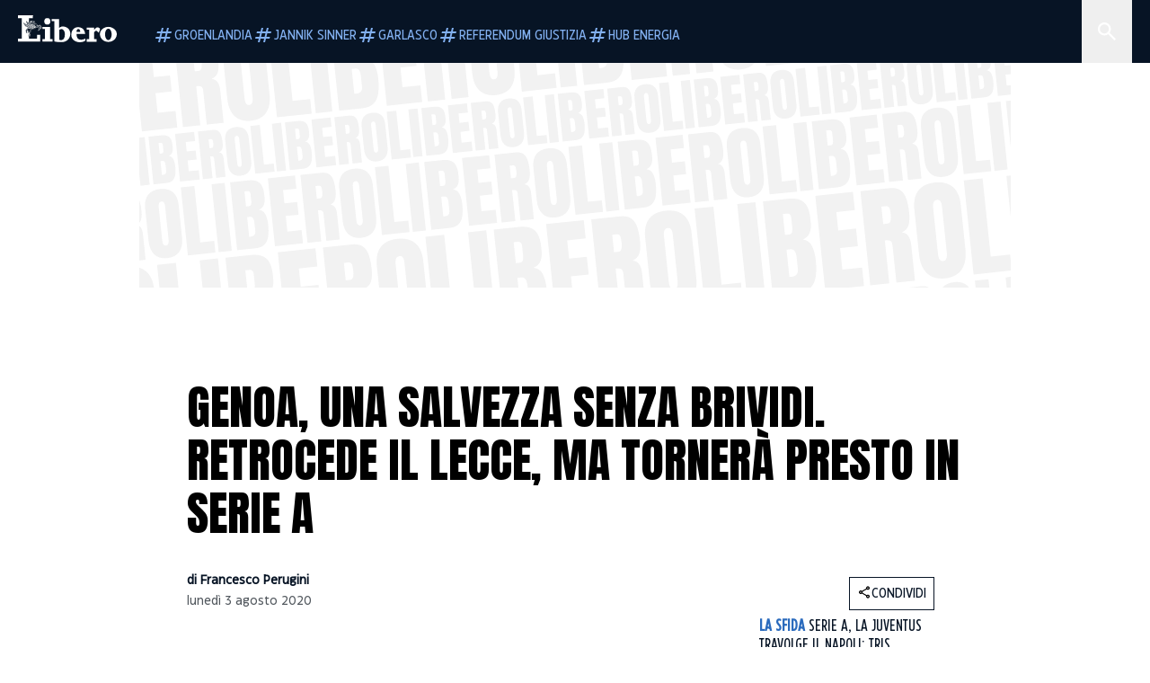

--- FILE ---
content_type: text/html; charset=utf-8
request_url: https://www.liberoquotidiano.it/news/sport/24074585/genoa_salvezza_senza_brividi_retrocede_lecce_ultimi_verdetti_serie_a/
body_size: 111333
content:
<!DOCTYPE html><html lang="it" dir="it"><head><meta charSet="utf-8"/><meta name="viewport" content="width=device-width, initial-scale=1"/><link rel="preload" as="image" href="https://sb.scorecardresearch.com/p?c1=2&amp;c2=28139775&amp;cs_fpid=1605266069802_50777152&amp;cs_fpit=c&amp;cs_fpdm=39642313001&amp;cs_fpdt=01&amp;cv=4.0.0&amp;cj=1"/><link rel="preload" as="image" href="https://asset.liberoquotidiano.it//_next/static/media/compresso.bfcde3b4.svg" fetchPriority="high"/><link rel="preload" as="image" href="https://asset.liberoquotidiano.it//_next/static/media/search-white.b9e92e12.svg"/><link rel="preload" as="image" href="https://asset.liberoquotidiano.it//_next/static/media/chevron-down-white.3b86bbe1.svg"/><link rel="preload" as="image" href="https://asset.liberoquotidiano.it//_next/static/media/default.4c2ec6e4.svg" fetchPriority="high"/><link rel="preload" as="image" href="https://asset.liberoquotidiano.it//_next/static/media/facebook-white.af434b8c.svg"/><link rel="preload" as="image" href="https://asset.liberoquotidiano.it//_next/static/media/x-white.a001118c.svg"/><link rel="preload" as="image" href="https://asset.liberoquotidiano.it//_next/static/media/instagram-white.4e240a4d.svg"/><link rel="preload" as="image" href="https://asset.liberoquotidiano.it//_next/static/media/tiktok-white.ab6eadb9.svg"/><link rel="preload" as="image" href="https://asset.liberoquotidiano.it//_next/static/media/whatsapp-white.6ff99fec.svg"/><link rel="preload" as="image" imageSrcSet="https://media.liberoquotidiano.it/65HYC-5qycYDx3pIdsPY1fF4n2kA7R7GqtEOTVvnn2U/width:256/quality:90/aW1hZ2VzLzIwMjAvMDgvMDMvMDY1ODMzNDI2LTg2ODdhMmExLWY4YjUtNDE2NS1iMjlmLWU5ZjZhYWQxN2UwMi5qcGc.webp 256w, https://media.liberoquotidiano.it/1cTDLAB50Mny3zr3SKNthhJCjxmKAT4W0W_VODduIks/width:384/quality:90/aW1hZ2VzLzIwMjAvMDgvMDMvMDY1ODMzNDI2LTg2ODdhMmExLWY4YjUtNDE2NS1iMjlmLWU5ZjZhYWQxN2UwMi5qcGc.webp 384w, https://media.liberoquotidiano.it/i7R4AmKqfMerT3NcILZ0gGClvMES0gqvr59lphqzar0/width:640/quality:90/aW1hZ2VzLzIwMjAvMDgvMDMvMDY1ODMzNDI2LTg2ODdhMmExLWY4YjUtNDE2NS1iMjlmLWU5ZjZhYWQxN2UwMi5qcGc.webp 640w, https://media.liberoquotidiano.it/_ybY-Xjg965XUwcq79MgrG1eiXkso9DMkmqA30gYSXg/width:750/quality:90/aW1hZ2VzLzIwMjAvMDgvMDMvMDY1ODMzNDI2LTg2ODdhMmExLWY4YjUtNDE2NS1iMjlmLWU5ZjZhYWQxN2UwMi5qcGc.webp 750w, https://media.liberoquotidiano.it/MQMXtMLSY-vADDfJdiYFBgUmtYgo_z-Fwqw2m1EX5G4/width:828/quality:90/aW1hZ2VzLzIwMjAvMDgvMDMvMDY1ODMzNDI2LTg2ODdhMmExLWY4YjUtNDE2NS1iMjlmLWU5ZjZhYWQxN2UwMi5qcGc.webp 828w, https://media.liberoquotidiano.it/UoozkphLxd7Q743QM1--nnqHrlA0nCMiaU9E4MxeeZA/width:1080/quality:90/aW1hZ2VzLzIwMjAvMDgvMDMvMDY1ODMzNDI2LTg2ODdhMmExLWY4YjUtNDE2NS1iMjlmLWU5ZjZhYWQxN2UwMi5qcGc.webp 1080w, https://media.liberoquotidiano.it/IbY50eycKjguAnYqljVERsnDbcPZaokaIuih8-SpyVk/width:1200/quality:90/aW1hZ2VzLzIwMjAvMDgvMDMvMDY1ODMzNDI2LTg2ODdhMmExLWY4YjUtNDE2NS1iMjlmLWU5ZjZhYWQxN2UwMi5qcGc.webp 1200w, https://media.liberoquotidiano.it/BaNfcswfdOWawxvwqWReL5sIQIA8lzWRSn7m_d-zjVI/width:1920/quality:90/aW1hZ2VzLzIwMjAvMDgvMDMvMDY1ODMzNDI2LTg2ODdhMmExLWY4YjUtNDE2NS1iMjlmLWU5ZjZhYWQxN2UwMi5qcGc.webp 1920w, https://media.liberoquotidiano.it/ESgwjtlIbGvdKBypgWupcOxigJ3fh1QIpwBf0pubq5o/width:2048/quality:90/aW1hZ2VzLzIwMjAvMDgvMDMvMDY1ODMzNDI2LTg2ODdhMmExLWY4YjUtNDE2NS1iMjlmLWU5ZjZhYWQxN2UwMi5qcGc.webp 2048w, https://media.liberoquotidiano.it/mzGRH4TqwA6cyzHCE5HApUKha0Da4lOFcLyyM4178lw/width:3840/quality:90/aW1hZ2VzLzIwMjAvMDgvMDMvMDY1ODMzNDI2LTg2ODdhMmExLWY4YjUtNDE2NS1iMjlmLWU5ZjZhYWQxN2UwMi5qcGc.webp 3840w" imageSizes="(max-width: 768px) 50vw, (max-width: 1200px) 50vw, 33vw" fetchPriority="high"/><link rel="stylesheet" href="https://asset.liberoquotidiano.it/_next/static/css/ae4f4ecdb70c09d9.css" data-precedence="next"/><link rel="stylesheet" href="https://asset.liberoquotidiano.it/_next/static/css/e75caec51c4b3c22.css" data-precedence="next"/><link rel="stylesheet" href="https://asset.liberoquotidiano.it/_next/static/css/f4820b8c5761e275.css" data-precedence="next"/><link rel="stylesheet" href="https://asset.liberoquotidiano.it/_next/static/css/2345f3420ec14ded.css" data-precedence="next"/><link rel="stylesheet" href="https://asset.liberoquotidiano.it/_next/static/css/2abecabca76aba00.css" data-precedence="next"/><link rel="preload" as="script" fetchPriority="low" href="https://asset.liberoquotidiano.it/_next/static/chunks/webpack-e4e271677483713f.js"/><script src="https://asset.liberoquotidiano.it/_next/static/chunks/fd9d1056-48a4dbaba7c4823d.js" async=""></script><script src="https://asset.liberoquotidiano.it/_next/static/chunks/7023-55d44a0395af2198.js" async=""></script><script src="https://asset.liberoquotidiano.it/_next/static/chunks/main-app-55bbd77d79f9187f.js" async=""></script><script src="https://asset.liberoquotidiano.it/_next/static/chunks/aaea2bcf-45c601d73a123aa1.js" async=""></script><script src="https://asset.liberoquotidiano.it/_next/static/chunks/3600-90d14117b7c6519c.js" async=""></script><script src="https://asset.liberoquotidiano.it/_next/static/chunks/6535-417d720af7027481.js" async=""></script><script src="https://asset.liberoquotidiano.it/_next/static/chunks/9146-79485936757b55ee.js" async=""></script><script src="https://asset.liberoquotidiano.it/_next/static/chunks/3256-65678fbdc1826102.js" async=""></script><script src="https://asset.liberoquotidiano.it/_next/static/chunks/4435-fb098df465e9ab3e.js" async=""></script><script src="https://asset.liberoquotidiano.it/_next/static/chunks/7740-589d078c29bd2fcf.js" async=""></script><script src="https://asset.liberoquotidiano.it/_next/static/chunks/app/(web)/layout-b3bdfef71603bb94.js" async=""></script><script src="https://asset.liberoquotidiano.it/_next/static/chunks/f8e4659f-15e8ec8dd0679ab4.js" async=""></script><script src="https://asset.liberoquotidiano.it/_next/static/chunks/3841-73684c932f00735d.js" async=""></script><script src="https://asset.liberoquotidiano.it/_next/static/chunks/7201-f50917288ca20a62.js" async=""></script><script src="https://asset.liberoquotidiano.it/_next/static/chunks/1394-4adc302cef716877.js" async=""></script><script src="https://asset.liberoquotidiano.it/_next/static/chunks/437-87ba564b599b308c.js" async=""></script><script src="https://asset.liberoquotidiano.it/_next/static/chunks/9356-ccbda818f0894efd.js" async=""></script><script src="https://asset.liberoquotidiano.it/_next/static/chunks/app/(web)/article/%5BcontentType%5D/%5Bcategory%5D/%5Bid%5D/%5Bslug%5D/page-40da2bcb51825148.js" async=""></script><script src="https://asset.liberoquotidiano.it/_next/static/chunks/app/(web)/error-a07cf31ed1af0096.js" async=""></script><script src="https://asset.liberoquotidiano.it/_next/static/chunks/app/(web)/not-found-7803007401e4cd50.js" async=""></script><link rel="preload" href="https://assets.evolutionadv.it/liberoquotidiano_it/liberoquotidiano_it.new.js" as="script"/><link rel="preload" href="https://www.googletagmanager.com/gtag/js?id=G-TQZLS6WGF1" as="script"/><link rel="preload" as="image" href="https://asset.liberoquotidiano.it//_next/static/media/youtube-white.bc12c60a.svg"/><link rel="preload" href="https://platform.twitter.com/widgets.js" as="script"/><link rel="preload" as="image" href="https://asset.liberoquotidiano.it//_next/static/media/chevron-right.aa53c09d.svg"/><link rel="amphtml" href="https://www.liberoquotidiano.it/news/sport/24074585/genoa_salvezza_senza_brividi_retrocede_lecce_ultimi_verdetti_serie_a.amp"/><link rel="preload" as="style" href="/_next/static/css/2345f3420ec14ded.css"/><link rel="preload" as="style" href="/_next/static/css/2abecabca76aba00.css"/><link rel="preload" as="style" href="/_next/static/css/ae4f4ecdb70c09d9.css"/><link rel="preload" as="style" href="/_next/static/css/e75caec51c4b3c22.css"/><link rel="preload" as="style" href="/_next/static/css/f4820b8c5761e275.css"/><meta property="fb:app_id" content="3352039294849955"/><meta property="fb:pages" content="188776981163133"/><link rel="preconnect" href="https://asset.liberoquotidiano.it/"/><link rel="preconnect" href="https://fonts.googleapis.com"/><link rel="preconnect" href="https://fonts.gstatic.com" crossorigin="anonymous"/><link rel="preload" href="/styles/homepage.css" as="style"/><title>Genoa, una salvezza senza brividi. Retrocede il Lecce, ma tornerà presto in Serie A | Libero Quotidiano.it</title><meta name="description" content="L&#x27;ultimo verdetto della tormentata Serie A 2019/20 è la retrocessione del Lecce.
Un anno dopo le polemiche per lo 0-0 di Fiorentina-..."/><meta name="keywords" content="serie a, lecce, genoa"/><meta name="publisher" content="LiberoQuotidiano"/><meta name="robots" content="index, follow, max-video-preview:-1, max-image-preview:large, max-snippet:-1"/><link rel="canonical" href="https://www.liberoquotidiano.it/news/sport/24074585/genoa_salvezza_senza_brividi_retrocede_lecce_ultimi_verdetti_serie_a/"/><meta property="og:title" content="Genoa, una salvezza senza brividi. Retrocede il Lecce, ma tornerà presto in Serie A | Libero Quotidiano.it"/><meta property="og:description" content="L&#x27;ultimo verdetto della tormentata Serie A 2019/20 è la retrocessione del Lecce.
Un anno dopo le polemiche per lo 0-0 di Fiorentina-..."/><meta property="og:url" content="https://www.liberoquotidiano.it/news/sport/24074585/genoa_salvezza_senza_brividi_retrocede_lecce_ultimi_verdetti_serie_a/"/><meta property="og:site_name" content="Libero Quotidiano"/><meta property="og:locale" content="it-IT"/><meta property="og:image" content="https://img2.liberoquotidiano.it/images/2020/08/03/065841981-2ae6aae2-2c76-40c2-9153-70b08b1746c5.jpg"/><meta property="og:image:width" content="1200"/><meta property="og:image:height" content="630"/><meta name="twitter:card" content="summary"/><meta name="twitter:site" content="@libero_official"/><meta name="twitter:creator" content="@libero_official"/><meta name="twitter:title" content="Genoa, una salvezza senza brividi. Retrocede il Lecce, ma tornerà presto in Serie A | Libero Quotidiano.it"/><meta name="twitter:description" content="L&#x27;ultimo verdetto della tormentata Serie A 2019/20 è la retrocessione del Lecce.
Un anno dopo le polemiche per lo 0-0 di Fiorentina-..."/><meta name="twitter:image" content="https://img2.liberoquotidiano.it/images/2020/08/03/065841981-2ae6aae2-2c76-40c2-9153-70b08b1746c5.jpg"/><meta name="twitter:image:width" content="1200"/><meta name="twitter:image:height" content="630"/><link rel="icon" href="/assets/ico/libero.ico"/><meta name="next-size-adjust"/><style id="critical">*,:after,:before{--tw-border-spacing-x:0;--tw-border-spacing-y:0;--tw-translate-x:0;--tw-translate-y:0;--tw-rotate:0;--tw-skew-x:0;--tw-skew-y:0;--tw-scale-x:1;--tw-scale-y:1;--tw-pan-x: ;--tw-pan-y: ;--tw-pinch-zoom: ;--tw-scroll-snap-strictness:proximity;--tw-gradient-from-position: ;--tw-gradient-via-position: ;--tw-gradient-to-position: ;--tw-ordinal: ;--tw-slashed-zero: ;--tw-numeric-figure: ;--tw-numeric-spacing: ;--tw-numeric-fraction: ;--tw-ring-inset: ;--tw-ring-offset-width:0px;--tw-ring-offset-color:#fff;--tw-ring-color:rgba(43,107,189,.5);--tw-ring-offset-shadow:0 0 #0000;--tw-ring-shadow:0 0 #0000;--tw-shadow:0 0 #0000;--tw-shadow-colored:0 0 #0000;--tw-blur: ;--tw-brightness: ;--tw-contrast: ;--tw-grayscale: ;--tw-hue-rotate: ;--tw-invert: ;--tw-saturate: ;--tw-sepia: ;--tw-drop-shadow: ;--tw-backdrop-blur: ;--tw-backdrop-brightness: ;--tw-backdrop-contrast: ;--tw-backdrop-grayscale: ;--tw-backdrop-hue-rotate: ;--tw-backdrop-invert: ;--tw-backdrop-opacity: ;--tw-backdrop-saturate: ;--tw-backdrop-sepia: ;--tw-contain-size: ;--tw-contain-layout: ;--tw-contain-paint: ;--tw-contain-style: }::backdrop{--tw-border-spacing-x:0;--tw-border-spacing-y:0;--tw-translate-x:0;--tw-translate-y:0;--tw-rotate:0;--tw-skew-x:0;--tw-skew-y:0;--tw-scale-x:1;--tw-scale-y:1;--tw-pan-x: ;--tw-pan-y: ;--tw-pinch-zoom: ;--tw-scroll-snap-strictness:proximity;--tw-gradient-from-position: ;--tw-gradient-via-position: ;--tw-gradient-to-position: ;--tw-ordinal: ;--tw-slashed-zero: ;--tw-numeric-figure: ;--tw-numeric-spacing: ;--tw-numeric-fraction: ;--tw-ring-inset: ;--tw-ring-offset-width:0px;--tw-ring-offset-color:#fff;--tw-ring-color:rgba(43,107,189,.5);--tw-ring-offset-shadow:0 0 #0000;--tw-ring-shadow:0 0 #0000;--tw-shadow:0 0 #0000;--tw-shadow-colored:0 0 #0000;--tw-blur: ;--tw-brightness: ;--tw-contrast: ;--tw-grayscale: ;--tw-hue-rotate: ;--tw-invert: ;--tw-saturate: ;--tw-sepia: ;--tw-drop-shadow: ;--tw-backdrop-blur: ;--tw-backdrop-brightness: ;--tw-backdrop-contrast: ;--tw-backdrop-grayscale: ;--tw-backdrop-hue-rotate: ;--tw-backdrop-invert: ;--tw-backdrop-opacity: ;--tw-backdrop-saturate: ;--tw-backdrop-sepia: ;--tw-contain-size: ;--tw-contain-layout: ;--tw-contain-paint: ;--tw-contain-style: }/*! tailwindcss v3.4.13 | MIT License | https://tailwindcss.com*/*,:after,:before{box-sizing:border-box;border:0 solid}:after,:before{--tw-content:""}:host,html{line-height:1.5;-webkit-text-size-adjust:100%;-moz-tab-size:4;-o-tab-size:4;tab-size:4;font-family:ui-sans-serif,system-ui,sans-serif,Apple Color Emoji,Segoe UI Emoji,Segoe UI Symbol,Noto Color Emoji;font-feature-settings:normal;font-variation-settings:normal;-webkit-tap-highlight-color:transparent}body{margin:0;line-height:inherit}hr{height:0;color:inherit;border-top-width:1px}abbr:where([title]){-webkit-text-decoration:underline dotted;text-decoration:underline dotted}h1,h2,h3,h4,h5,h6{font-size:inherit;font-weight:inherit}a{color:inherit;text-decoration:inherit}b,strong{font-weight:bolder}code,kbd,pre,samp{font-family:ui-monospace,SFMono-Regular,Menlo,Monaco,Consolas,Liberation Mono,Courier New,monospace;font-feature-settings:normal;font-variation-settings:normal;font-size:1em}small{font-size:80%}sub,sup{font-size:75%;line-height:0;position:relative;vertical-align:baseline}sub{bottom:-.25em}sup{top:-.5em}table{text-indent:0;border-color:inherit;border-collapse:collapse}button,input,optgroup,select,textarea{font-family:inherit;font-feature-settings:inherit;font-variation-settings:inherit;font-size:100%;font-weight:inherit;line-height:inherit;letter-spacing:inherit;color:inherit;margin:0;padding:0}button,select{text-transform:none}button,input:where([type=button]),input:where([type=reset]),input:where([type=submit]){-webkit-appearance:button;background-color:transparent;background-image:none}:-moz-focusring{outline:auto}:-moz-ui-invalid{box-shadow:none}progress{vertical-align:baseline}::-webkit-inner-spin-button,::-webkit-outer-spin-button{height:auto}[type=search]{-webkit-appearance:textfield;outline-offset:-2px}::-webkit-search-decoration{-webkit-appearance:none}::-webkit-file-upload-button{-webkit-appearance:button;font:inherit}summary{display:list-item}blockquote,dd,dl,figure,h1,h2,h3,h4,h5,h6,hr,p,pre{margin:0}fieldset{margin:0}fieldset,legend{padding:0}menu,ol,ul{list-style:none;margin:0;padding:0}dialog{padding:0}textarea{resize:vertical}input::-moz-placeholder,textarea::-moz-placeholder{opacity:1;color:#9ca3af}input::placeholder,textarea::placeholder{opacity:1;color:#9ca3af}[role=button],button{cursor:pointer}:disabled{cursor:default}audio,canvas,embed,iframe,img,object,svg,video{display:block;vertical-align:middle}img,video{max-width:100%;height:auto}[hidden]{display:none}:root,[data-theme]{color:hsl(var(--nextui-foreground));background-color:hsl(var(--nextui-background))}input[type=number]::-webkit-inner-spin-button,input[type=number]::-webkit-outer-spin-button{-webkit-appearance:none;margin:0}.\!container{width:100%!important}.container{width:100%}@media (min-width:568px){.\!container{max-width:568px!important}.container{max-width:568px}}@media (min-width:768px){.\!container{max-width:768px!important}.container{max-width:768px}}@media (min-width:950px){.\!container{max-width:950px!important}.container{max-width:950px}}@media (min-width:1290px){.\!container{max-width:1290px!important}.container{max-width:1290px}}@media (min-width:1550px){.\!container{max-width:1550px!important}.container{max-width:1550px}}.sr-only{position:absolute;width:1px;height:1px;padding:0;margin:-1px;overflow:hidden;clip:rect(0,0,0,0);white-space:nowrap;border-width:0}.pointer-events-none{pointer-events:none}.invisible{visibility:hidden}.static{position:static}.\!fixed{position:fixed!important}.fixed{position:fixed}.absolute{position:absolute}.relative{position:relative}.sticky{position:sticky}.inset-0{inset:0}.inset-x-0{left:0;right:0}.bottom-0{bottom:0}.bottom-full{bottom:100%}.left-0{left:0}.left-0\.5{left:4px}.left-1\.5{left:12px}.left-1\/2{left:50%}.left-full{left:100%}.right-0{right:0}.right-2{right:16px}.right-3{right:24px}.top-0{top:0}.top-0\.5{top:4px}.top-1\.5{top:12px}.top-1\/2{top:50%}.top-2{top:16px}.top-3{top:24px}.top-6{top:48px}.top-\[-16px\]{top:-16px}.top-\[-21px\]{top:-21px}.top-\[-2px\]{top:-2px}.top-\[50\%\]{top:50%}.top-\[70px\]{top:70px}.top-full{top:100%}.z-0{z-index:0}.z-10{z-index:10}.z-20{z-index:20}.z-30{z-index:30}.z-50{z-index:50}.z-\[100\]{z-index:100}.m-0{margin:0}.m-auto{margin:auto}.mx-auto{margin-left:auto;margin-right:auto}.-mb-4{margin-bottom:-32px}.-mt-2{margin-top:-16px}.ml-0\.5{margin-left:4px}.ml-1{margin-left:8px}.ml-2{margin-left:16px}.ml-\[-16px\]{margin-left:-16px}.mt-2{margin-top:16px}.mt-3{margin-top:24px}.mt-6{margin-top:48px}.mt-\[70px\]{margin-top:70px}.\!box-border{box-sizing:border-box!important}.box-border{box-sizing:border-box}.line-clamp-1{-webkit-line-clamp:1}.line-clamp-1,.line-clamp-2{overflow:hidden;display:-webkit-box;-webkit-box-orient:vertical}.line-clamp-2{-webkit-line-clamp:2}.line-clamp-3{overflow:hidden;display:-webkit-box;-webkit-box-orient:vertical;-webkit-line-clamp:3}.\!block{display:block!important}.block{display:block}.\!inline-block{display:inline-block!important}.inline-block{display:inline-block}.\!inline{display:inline!important}.inline{display:inline}.flex{display:flex}.inline-flex{display:inline-flex}.table{display:table}.grid{display:grid}.contents{display:contents}.\!hidden{display:none!important}.hidden{display:none}.aspect-\[16\/9\]{aspect-ratio:16/9}.aspect-\[3\/1\]{aspect-ratio:3/1}.aspect-\[4\/3\]{aspect-ratio:4/3}.aspect-\[5\/2\]{aspect-ratio:5/2}.aspect-\[9\/16\]{aspect-ratio:9/16}.\!h-\[125px\]{height:125px!important}.\!h-\[280px\]{height:280px!important}.\!h-\[28px\]{height:28px!important}.\!h-auto{height:auto!important}.\!h-fit{height:-moz-fit-content!important;height:fit-content!important}.h-2{height:16px}.h-3{height:24px}.h-4{height:32px}.h-45{height:360px}.h-6{height:48px}.h-8{height:64px}.h-\[140px\]{height:140px}.h-\[324px\]{height:324px}.h-\[500px\]{height:500px}.h-\[50px\]{height:50px}.h-\[70px\]{height:70px}.h-fit{height:-moz-fit-content;height:fit-content}.h-full{height:100%}.h-screen{height:100vh}.max-h-0{max-height:0}.max-h-35{max-height:280px}.max-h-\[10000px\]{max-height:10000px}.\!min-h-\[30px\]{min-height:30px!important}.\!min-h-\[32px\]{min-height:32px!important}.\!min-h-fit{min-height:-moz-fit-content!important;min-height:fit-content!important}.\!min-h-max{min-height:-moz-max-content!important;min-height:max-content!important}.min-h-\[100px\]{min-height:100px}.min-h-\[112px\]{min-height:112px}.min-h-\[250px\]{min-height:250px}.min-h-\[31px\]{min-height:31px}.min-h-\[600px\]{min-height:600px}.min-h-\[90px\]{min-height:90px}.\!w-\[28px\]{width:28px!important}.\!w-\[300px\]{width:300px!important}.\!w-\[388px\]{width:388px!important}.\!w-\[auto\]{width:auto!important}.\!w-full{width:100%!important}.w-0{width:0}.w-2{width:16px}.w-2\/3{width:66.666667%}.w-3{width:24px}.w-4{width:32px}.w-70{width:560px}.w-\[100\%\]{width:100%}.w-\[168px\]{width:168px}.w-\[20\%\]{width:20%}.w-\[200px\]{width:200px}.w-\[30\%\]{width:30%}.w-\[300px\]{width:300px}.w-\[320px\]{width:320px}.w-\[360px\]{width:360px}.w-\[40\%\]{width:40%}.w-\[45\%\]{width:45%}.w-\[50\%\]{width:50%}.w-\[500px\]{width:500px}.w-\[55\%\]{width:55%}.w-\[700px\]{width:700px}.w-\[728px\]{width:728px}.w-\[88px\]{width:88px}.w-\[970px\]{width:970px}.w-auto{width:auto}.w-fit{width:-moz-fit-content;width:fit-content}.w-full{width:100%}.w-screen{width:100vw}.\!min-w-\[110px\]{min-width:110px!important}.\!min-w-fit{min-width:-moz-fit-content!important;min-width:fit-content!important}.\!min-w-max{min-width:-moz-max-content!important;min-width:max-content!important}.min-w-0{min-width:0}.min-w-\[30px\]{min-width:30px}.min-w-max{min-width:-moz-max-content;min-width:max-content}.\!max-w-\[1440px\]{max-width:1440px!important}.\!max-w-\[1920px\]{max-width:1920px!important}.max-w-\[174px\]{max-width:174px}.max-w-\[388px\]{max-width:388px}.max-w-\[496px\]{max-width:496px}.flex-1{flex:1 1 0%}.flex-shrink,.shrink{flex-shrink:1}.shrink-0{flex-shrink:0}.\!grow-0{flex-grow:0!important}.grow{flex-grow:1}.basis-full{flex-basis:100%}.-translate-x-1\/2{--tw-translate-x:-50%}.-translate-x-1\/2,.-translate-y-1\/2{transform:translate(var(--tw-translate-x),var(--tw-translate-y)) rotate(var(--tw-rotate)) skewX(var(--tw-skew-x)) skewY(var(--tw-skew-y)) scaleX(var(--tw-scale-x)) scaleY(var(--tw-scale-y))}.-translate-y-1\/2{--tw-translate-y:-50%}.scale-100{--tw-scale-x:1;--tw-scale-y:1}.scale-100,.scale-95{transform:translate(var(--tw-translate-x),var(--tw-translate-y)) rotate(var(--tw-rotate)) skewX(var(--tw-skew-x)) skewY(var(--tw-skew-y)) scaleX(var(--tw-scale-x)) scaleY(var(--tw-scale-y))}.scale-95{--tw-scale-x:.95;--tw-scale-y:.95}.transform{transform:translate(var(--tw-translate-x),var(--tw-translate-y)) rotate(var(--tw-rotate)) skewX(var(--tw-skew-x)) skewY(var(--tw-skew-y)) scaleX(var(--tw-scale-x)) scaleY(var(--tw-scale-y))}.cursor-\[inherit\]{cursor:inherit}.cursor-not-allowed{cursor:not-allowed}.cursor-pointer{cursor:pointer}.snap-x{scroll-snap-type:x var(--tw-scroll-snap-strictness)}.snap-mandatory{--tw-scroll-snap-strictness:mandatory}.snap-start{scroll-snap-align:start}.scroll-mt-10{scroll-margin-top:80px}.columns-1{-moz-columns:1;column-count:1}.grid-cols-1{grid-template-columns:repeat(1,minmax(0,1fr))}.grid-cols-2{grid-template-columns:repeat(2,minmax(0,1fr))}.flex-row{flex-direction:row}.\!flex-col{flex-direction:column!important}.flex-col{flex-direction:column}.\!flex-col-reverse{flex-direction:column-reverse!important}.flex-wrap{flex-wrap:wrap}.items-start{align-items:flex-start}.items-center{align-items:center}.items-baseline{align-items:baseline}.justify-center{justify-content:center}.justify-between{justify-content:space-between}.justify-around{justify-content:space-around}.\!gap-2{gap:16px!important}.gap-0\.5{gap:4px}.gap-1{gap:8px}.gap-1\.5{gap:12px}.gap-2{gap:16px}.gap-3{gap:24px}.gap-4{gap:32px}.gap-5{gap:40px}.gap-6{gap:48px}.gap-x-1{-moz-column-gap:8px;column-gap:8px}.self-start{align-self:flex-start}.self-center{align-self:center}.overflow-auto{overflow:auto}.overflow-hidden{overflow:hidden}.overflow-x-auto{overflow-x:auto}.overflow-y-auto{overflow-y:auto}.overflow-x-scroll{overflow-x:scroll}.scroll-smooth{scroll-behavior:smooth}.truncate{overflow:hidden;white-space:nowrap}.text-ellipsis,.truncate{text-overflow:ellipsis}.whitespace-nowrap{white-space:nowrap}.break-words{overflow-wrap:break-word}.rounded-12{border-radius:12px}.rounded-32{border-radius:32px}.rounded-4{border-radius:4px}.rounded-56{border-radius:56px}.rounded-8{border-radius:8px}.rounded-\[50\%\]{border-radius:50%}.rounded-full{border-radius:9999px}.rounded-none{border-radius:0}.border,.border-1{border-width:1px}.border-small{border-width:var(--nextui-border-width-small)}.border-y{border-top-width:1px}.border-b,.border-b-1,.border-y{border-bottom-width:1px}.border-b-2{border-bottom-width:2px}.border-l{border-left-width:1px}.border-r{border-right-width:1px}.border-t,.border-t-1{border-top-width:1px}.border-solid{border-style:solid}.border-\[\#A8A8A8\]{--tw-border-opacity:1;border-color:rgb(168 168 168/var(--tw-border-opacity))}.border-blue-50{--tw-border-opacity:1;border-color:rgb(242 249 255/var(--tw-border-opacity))}.border-blue-900{--tw-border-opacity:1;border-color:rgb(7 20 37/var(--tw-border-opacity))}.border-grey-100{--tw-border-opacity:1;border-color:rgb(233 234 236/var(--tw-border-opacity))}.border-grey-1000{--tw-border-opacity:1;border-color:rgb(0 0 0/var(--tw-border-opacity))}.border-grey-300{--tw-border-opacity:1;border-color:rgb(212 214 217/var(--tw-border-opacity))}.border-grey-400{--tw-border-opacity:1;border-color:rgb(152 157 165/var(--tw-border-opacity))}.border-teal-400{--tw-border-opacity:1;border-color:rgb(84 185 206/var(--tw-border-opacity))}.border-transparent{border-color:transparent}.border-y-grey-0{--tw-border-opacity:1;border-top-color:rgb(255 255 255/var(--tw-border-opacity));border-bottom-color:rgb(255 255 255/var(--tw-border-opacity))}.border-y-grey-300{--tw-border-opacity:1;border-top-color:rgb(212 214 217/var(--tw-border-opacity));border-bottom-color:rgb(212 214 217/var(--tw-border-opacity))}.border-b-grey-0{--tw-border-opacity:1;border-bottom-color:rgb(255 255 255/var(--tw-border-opacity))}.border-b-grey-300{--tw-border-opacity:1;border-bottom-color:rgb(212 214 217/var(--tw-border-opacity))}.border-l-grey-400{--tw-border-opacity:1;border-left-color:rgb(152 157 165/var(--tw-border-opacity))}.border-r-grey-400{--tw-border-opacity:1;border-right-color:rgb(152 157 165/var(--tw-border-opacity))}.border-t-blue-900{--tw-border-opacity:1;border-top-color:rgb(7 20 37/var(--tw-border-opacity))}.border-t-blue-950{--tw-border-opacity:1;border-top-color:rgb(3 6 13/var(--tw-border-opacity))}.border-t-grey-0{--tw-border-opacity:1;border-top-color:rgb(255 255 255/var(--tw-border-opacity))}.border-t-grey-300{--tw-border-opacity:1;border-top-color:rgb(212 214 217/var(--tw-border-opacity))}.border-t-grey-400{--tw-border-opacity:1;border-top-color:rgb(152 157 165/var(--tw-border-opacity))}.\!bg-blue-100{--tw-bg-opacity:1!important;background-color:rgb(215 234 255/var(--tw-bg-opacity))!important}.\!bg-grey-0{--tw-bg-opacity:1!important;background-color:rgb(255 255 255/var(--tw-bg-opacity))!important}.\!bg-transparent{background-color:transparent!important}.bg-\[\#ffc005\]{--tw-bg-opacity:1;background-color:rgb(255 192 5/var(--tw-bg-opacity))}.bg-amber-100{--tw-bg-opacity:1;background-color:rgb(239 206 196/var(--tw-bg-opacity))}.bg-amber-200{--tw-bg-opacity:1;background-color:rgb(222 155 133/var(--tw-bg-opacity))}.bg-amber-300{--tw-bg-opacity:1;background-color:rgb(209 108 77/var(--tw-bg-opacity))}.bg-amber-400{--tw-bg-opacity:1;background-color:rgb(170 72 43/var(--tw-bg-opacity))}.bg-amber-50{--tw-bg-opacity:1;background-color:rgb(247 231 225/var(--tw-bg-opacity))}.bg-amber-500{--tw-bg-opacity:1;background-color:rgb(111 47 27/var(--tw-bg-opacity))}.bg-amber-600{--tw-bg-opacity:1;background-color:rgb(89 37 22/var(--tw-bg-opacity))}.bg-amber-700{--tw-bg-opacity:1;background-color:rgb(68 29 16/var(--tw-bg-opacity))}.bg-amber-800{--tw-bg-opacity:1;background-color:rgb(44 19 10/var(--tw-bg-opacity))}.bg-amber-900{--tw-bg-opacity:1;background-color:rgb(24 10 5/var(--tw-bg-opacity))}.bg-amber-950{--tw-bg-opacity:1;background-color:rgb(12 5 2/var(--tw-bg-opacity))}.bg-blue-100{--tw-bg-opacity:1;background-color:rgb(215 234 255/var(--tw-bg-opacity))}.bg-blue-200{--tw-bg-opacity:1;background-color:rgb(176 208 252/var(--tw-bg-opacity))}.bg-blue-300{--tw-bg-opacity:1;background-color:rgb(130 176 240/var(--tw-bg-opacity))}.bg-blue-400{--tw-bg-opacity:1;background-color:rgb(77 135 213/var(--tw-bg-opacity))}.bg-blue-50{--tw-bg-opacity:1;background-color:rgb(242 249 255/var(--tw-bg-opacity))}.bg-blue-500{--tw-bg-opacity:1;background-color:rgb(43 107 189/var(--tw-bg-opacity))}.bg-blue-600{--tw-bg-opacity:1;background-color:rgb(21 81 154/var(--tw-bg-opacity))}.bg-blue-700{--tw-bg-opacity:1;background-color:rgb(13 57 111/var(--tw-bg-opacity))}.bg-blue-800{--tw-bg-opacity:1;background-color:rgb(9 41 82/var(--tw-bg-opacity))}.bg-blue-900{--tw-bg-opacity:1;background-color:rgb(7 20 37/var(--tw-bg-opacity))}.bg-blue-950{--tw-bg-opacity:1;background-color:rgb(3 6 13/var(--tw-bg-opacity))}.bg-green-100{--tw-bg-opacity:1;background-color:rgb(198 228 200/var(--tw-bg-opacity))}.bg-green-200{--tw-bg-opacity:1;background-color:rgb(153 205 158/var(--tw-bg-opacity))}.bg-green-300{--tw-bg-opacity:1;background-color:rgb(103 183 113/var(--tw-bg-opacity))}.bg-green-400{--tw-bg-opacity:1;background-color:rgb(44 159 70/var(--tw-bg-opacity))}.bg-green-50{--tw-bg-opacity:1;background-color:rgb(238 253 239/var(--tw-bg-opacity))}.bg-green-500{--tw-bg-opacity:1;background-color:rgb(0 133 32/var(--tw-bg-opacity))}.bg-green-600{--tw-bg-opacity:1;background-color:rgb(0 103 15/var(--tw-bg-opacity))}.bg-green-700{--tw-bg-opacity:1;background-color:rgb(0 74 7/var(--tw-bg-opacity))}.bg-green-800{--tw-bg-opacity:1;background-color:rgb(0 46 6/var(--tw-bg-opacity))}.bg-green-900{--tw-bg-opacity:1;background-color:rgb(0 21 3/var(--tw-bg-opacity))}.bg-green-950{--tw-bg-opacity:1;background-color:rgb(0 3 0/var(--tw-bg-opacity))}.bg-grey-0{--tw-bg-opacity:1;background-color:rgb(255 255 255/var(--tw-bg-opacity))}.bg-grey-100{--tw-bg-opacity:1;background-color:rgb(233 234 236/var(--tw-bg-opacity))}.bg-grey-1000{--tw-bg-opacity:1;background-color:rgb(0 0 0/var(--tw-bg-opacity))}.bg-grey-300{--tw-bg-opacity:1;background-color:rgb(212 214 217/var(--tw-bg-opacity))}.bg-grey-400{--tw-bg-opacity:1;background-color:rgb(152 157 165/var(--tw-bg-opacity))}.bg-grey-50{--tw-bg-opacity:1;background-color:rgb(244 245 246/var(--tw-bg-opacity))}.bg-grey-500{--tw-bg-opacity:1;background-color:rgb(108 115 124/var(--tw-bg-opacity))}.bg-grey-600{--tw-bg-opacity:1;background-color:rgb(95 101 109/var(--tw-bg-opacity))}.bg-grey-700{--tw-bg-opacity:1;background-color:rgb(83 89 95/var(--tw-bg-opacity))}.bg-grey-800{--tw-bg-opacity:1;background-color:rgb(72 76 81/var(--tw-bg-opacity))}.bg-grey-900{--tw-bg-opacity:1;background-color:rgb(46 48 52/var(--tw-bg-opacity))}.bg-grey-950{--tw-bg-opacity:1;background-color:rgb(36 38 41/var(--tw-bg-opacity))}.bg-primary-800{--tw-bg-opacity:1;background-color:hsl(var(--nextui-primary-800)/var(--nextui-primary-800-opacity,var(--tw-bg-opacity)))}.bg-red-100{--tw-bg-opacity:1;background-color:rgb(250 207 202/var(--tw-bg-opacity))}.bg-red-200{--tw-bg-opacity:1;background-color:rgb(240 169 160/var(--tw-bg-opacity))}.bg-red-300{--tw-bg-opacity:1;background-color:rgb(230 128 118/var(--tw-bg-opacity))}.bg-red-400{--tw-bg-opacity:1;background-color:rgb(214 87 78/var(--tw-bg-opacity))}.bg-red-50{--tw-bg-opacity:1;background-color:rgb(255 244 242/var(--tw-bg-opacity))}.bg-red-500{--tw-bg-opacity:1;background-color:rgb(188 50 46/var(--tw-bg-opacity))}.bg-red-600{--tw-bg-opacity:1;background-color:rgb(152 25 25/var(--tw-bg-opacity))}.bg-red-700{--tw-bg-opacity:1;background-color:rgb(110 17 16/var(--tw-bg-opacity))}.bg-red-800{--tw-bg-opacity:1;background-color:rgb(69 13 11/var(--tw-bg-opacity))}.bg-red-900{--tw-bg-opacity:1;background-color:rgb(33 5 4/var(--tw-bg-opacity))}.bg-red-950{--tw-bg-opacity:1;background-color:rgb(5 1 0/var(--tw-bg-opacity))}.bg-teal-100{--tw-bg-opacity:1;background-color:rgb(193 245 253/var(--tw-bg-opacity))}.bg-teal-200{--tw-bg-opacity:1;background-color:rgb(143 237 252/var(--tw-bg-opacity))}.bg-teal-300{--tw-bg-opacity:1;background-color:rgb(110 230 252/var(--tw-bg-opacity))}.bg-teal-400{--tw-bg-opacity:1;background-color:rgb(84 185 206/var(--tw-bg-opacity))}.bg-teal-50{--tw-bg-opacity:1;background-color:rgb(225 250 254/var(--tw-bg-opacity))}.bg-teal-500{--tw-bg-opacity:1;background-color:rgb(53 121 134/var(--tw-bg-opacity))}.bg-teal-600{--tw-bg-opacity:1;background-color:rgb(40 94 105/var(--tw-bg-opacity))}.bg-teal-700{--tw-bg-opacity:1;background-color:rgb(28 72 81/var(--tw-bg-opacity))}.bg-teal-800{--tw-bg-opacity:1;background-color:rgb(17 49 55/var(--tw-bg-opacity))}.bg-teal-900{--tw-bg-opacity:1;background-color:rgb(5 22 25/var(--tw-bg-opacity))}.bg-teal-950{--tw-bg-opacity:1;background-color:rgb(3 14 15/var(--tw-bg-opacity))}.bg-transparent{background-color:transparent}.bg-yellow-100{--tw-bg-opacity:1;background-color:rgb(245 232 204/var(--tw-bg-opacity))}.bg-yellow-200{--tw-bg-opacity:1;background-color:rgb(236 209 155/var(--tw-bg-opacity))}.bg-yellow-300{--tw-bg-opacity:1;background-color:rgb(226 186 107/var(--tw-bg-opacity))}.bg-yellow-400{--tw-bg-opacity:1;background-color:rgb(216 164 68/var(--tw-bg-opacity))}.bg-yellow-50{--tw-bg-opacity:1;background-color:rgb(250 243 230/var(--tw-bg-opacity))}.bg-yellow-500{--tw-bg-opacity:1;background-color:rgb(174 129 50/var(--tw-bg-opacity))}.bg-yellow-600{--tw-bg-opacity:1;background-color:rgb(137 102 39/var(--tw-bg-opacity))}.bg-yellow-700{--tw-bg-opacity:1;background-color:rgb(103 76 28/var(--tw-bg-opacity))}.bg-yellow-800{--tw-bg-opacity:1;background-color:rgb(69 51 18/var(--tw-bg-opacity))}.bg-yellow-900{--tw-bg-opacity:1;background-color:rgb(34 25 8/var(--tw-bg-opacity))}.bg-yellow-950{--tw-bg-opacity:1;background-color:rgb(17 13 3/var(--tw-bg-opacity))}.bg-opacity-70{--tw-bg-opacity:0.7}.bg-opacity-80{--tw-bg-opacity:0.8}.bg-gradient-to-b{background-image:linear-gradient(to bottom,var(--tw-gradient-stops))}.from-\[rgba\(7\2c 20\2c 37\2c 0\)\]{--tw-gradient-from:rgba(7,20,37,0) var(--tw-gradient-from-position);--tw-gradient-to:rgba(7,20,37,0) var(--tw-gradient-to-position);--tw-gradient-stops:var(--tw-gradient-from),var(--tw-gradient-to)}.via-\[rgba\(7\2c 20\2c 37\2c 0\)\]{--tw-gradient-to:rgba(7,20,37,0) var(--tw-gradient-to-position);--tw-gradient-stops:var(--tw-gradient-from),rgba(7,20,37,0) var(--tw-gradient-via-position),var(--tw-gradient-to)}.to-\[rgba\(7\2c 20\2c 37\2c 0\.95\)\]{--tw-gradient-to:rgba(7,20,37,.95) var(--tw-gradient-to-position)}.to-50\%{--tw-gradient-to-position:50%}.to-75\%{--tw-gradient-to-position:75%}.\!decoration-clone{-webkit-box-decoration-break:clone!important;box-decoration-break:clone!important}.box-decoration-clone{-webkit-box-decoration-break:clone;box-decoration-break:clone}.\!fill-blue-200{fill:#b0d0fc!important}.\!fill-blue-800{fill:#092952!important}.fill-blue-100{fill:#d7eaff}.fill-blue-300{fill:#82b0f0}.fill-blue-50{fill:#f2f9ff}.fill-blue-500{fill:#2b6bbd}.fill-blue-700{fill:#0d396f}.fill-blue-900{fill:#071425}.fill-blue-950{fill:#03060d}.fill-green-500{fill:#008520}.fill-grey-0{fill:#fff}.fill-grey-1000{fill:#000}.fill-grey-700{fill:#53595f}.fill-red-500{fill:#bc322e}.object-cover{-o-object-fit:cover;object-fit:cover}.object-center{-o-object-position:center;object-position:center}.object-top{-o-object-position:top;object-position:top}.\!p-0{padding:0!important}.p-0{padding:0}.p-0\.5{padding:4px}.p-1{padding:8px}.p-1\.5{padding:12px}.p-10{padding:80px}.p-2{padding:16px}.p-3{padding:24px}.p-4{padding:32px}.p-5{padding:40px}.p-6{padding:48px}.p-8{padding:64px}.px-0{padding-left:0;padding-right:0}.px-0\.5{padding-left:4px;padding-right:4px}.px-1{padding-left:8px;padding-right:8px}.px-1\.5{padding-left:12px;padding-right:12px}.px-2{padding-left:16px;padding-right:16px}.px-4{padding-left:32px;padding-right:32px}.py-0{padding-top:0;padding-bottom:0}.py-0\.5{padding-top:4px;padding-bottom:4px}.py-1{padding-top:8px;padding-bottom:8px}.py-1\.5{padding-top:12px;padding-bottom:12px}.py-2{padding-top:16px;padding-bottom:16px}.py-3{padding-top:24px;padding-bottom:24px}.py-4{padding-top:32px;padding-bottom:32px}.py-9{padding-top:72px;padding-bottom:72px}.py-\[14px\]{padding-top:14px;padding-bottom:14px}.py-\[19px\]{padding-top:19px;padding-bottom:19px}.\!pb-1{padding-bottom:8px!important}.\!pl-0{padding-left:0!important}.\!pr-0{padding-right:0!important}.\!pt-0{padding-top:0!important}.pb-0{padding-bottom:0}.pb-0\.5{padding-bottom:4px}.pb-1{padding-bottom:8px}.pb-2{padding-bottom:16px}.pb-3{padding-bottom:24px}.pb-4{padding-bottom:32px}.pb-6{padding-bottom:48px}.pb-\[177\.78\%\]{padding-bottom:177.78%}.pb-\[2px\]{padding-bottom:2px}.pb-\[33\.33\%\]{padding-bottom:33.33%}.pb-\[56\.25\%\]{padding-bottom:56.25%}.pl-2{padding-left:16px}.pl-\[4px\]{padding-left:4px}.pr-0{padding-right:0}.pr-1{padding-right:8px}.pr-1\.5{padding-right:12px}.pr-2{padding-right:16px}.pr-4{padding-right:32px}.pr-\[4px\]{padding-right:4px}.pt-1{padding-top:8px}.pt-2{padding-top:16px}.pt-3{padding-top:24px}.pt-4{padding-top:32px}.pt-6{padding-top:48px}.pt-\[2px\]{padding-top:2px}.pt-\[48px\]{padding-top:48px}.pt-\[4px\]{padding-top:4px}.pt-\[75\%\]{padding-top:75%}.text-left{text-align:left}.text-center{text-align:center}.align-middle{vertical-align:middle}.font-anton{font-family:var(--font-anton),Impact,sans-serif}.font-eastman-var{font-family:var(--font-eastman-var)}.font-roboto-flex{font-family:var(--font-roboto-flex)}.\!text-\[14px\]{font-size:14px!important}.\!text-\[16px\]{font-size:16px!important}.\!text-\[18px\]{font-size:18px!important}.\!text-\[20px\]{font-size:20px!important}.\!text-\[30px\]{font-size:30px!important}.\!text-\[44px\]{font-size:44px!important}.\!text-\[61px\]{font-size:61px!important}.\!text-body-m-bold-mobile{font-size:14px!important;line-height:140%!important;font-weight:700!important}.\!text-display-s-desktop{font-size:52px!important;line-height:115%!important;font-weight:400!important}.text-\[14px\]{font-size:14px}.text-\[16px\]{font-size:16px}.text-\[20px\]{font-size:20px}.text-\[24px\]{font-size:24px}.text-\[58px\]{font-size:58px}.text-body-l-bold-mobile{font-size:16px;line-height:140%;font-weight:700}.text-body-l-regular-mobile{font-size:20px;line-height:140%;font-weight:400}.text-body-m-bold-mobile{font-size:14px;line-height:140%;font-weight:700}.text-body-m-regular-mobile{font-size:14px;line-height:140%;font-weight:400}.text-body-s-bold-mobile{font-size:12px;line-height:140%;font-weight:700}.text-body-s-regular-mobile{font-size:12px;line-height:140%;font-weight:400}.text-body-xl-bold-mobile{font-size:20px;line-height:140%;font-weight:700}.text-body-xl-regular-mobile{font-size:20px;line-height:140%;font-weight:400}.text-body-xs-bold-mobile{font-size:10px;line-height:140%;font-weight:700}.text-button-l{font-size:20px}.text-button-l,.text-button-m{line-height:120%;font-weight:450}.text-button-m{font-size:18px}.text-button-s{font-size:16px}.text-button-s,.text-button-xs{line-height:120%;font-weight:450}.text-button-xs{font-size:14px}.text-caption-m-bold-mobile{font-size:14px;line-height:140%;letter-spacing:.4%;font-weight:650}.text-caption-m-regular-mobile{font-size:14px;line-height:140%;letter-spacing:.4%;font-weight:450}.text-caption-s-bold-mobile{font-size:12px;line-height:140%;letter-spacing:.4%;font-weight:650}.text-caption-s-regular-mobile{font-size:12px;line-height:140%;letter-spacing:.4%;font-weight:350}.text-caption-xs-bold-mobile{font-size:12px;line-height:140%;letter-spacing:.4%;font-weight:650}.text-caption-xs-regular-desktop{font-size:12px;line-height:140%;letter-spacing:.4%;font-weight:350}.text-display-l-mobile{font-size:58px;line-height:110%;font-weight:400}.text-display-m-mobile{font-size:44px;line-height:110%;font-weight:400}.text-display-s-mobile{font-size:30px;line-height:110%;font-weight:400}.text-display-xl-mobile{font-size:72px;line-height:110%;font-weight:400}.text-heading-l-bold-mobile{font-size:26px;line-height:120%;font-weight:650}.text-heading-l-regular-mobile{font-size:26px;line-height:120%;font-weight:400}.text-heading-m-bold-mobile{font-size:16px;line-height:120%;font-weight:650}.text-heading-m-regular-mobile{font-size:16px;line-height:120%;font-weight:400}.text-heading-s-bold-mobile{font-size:14px;line-height:120%;font-weight:650}.text-heading-s-regular-mobile{font-size:14px;line-height:120%;font-weight:400}.text-label-l-mobile{font-size:18px}.text-label-l-mobile,.text-label-m-mobile{line-height:120%;letter-spacing:.4%;font-weight:550}.text-label-m-mobile{font-size:16px}.text-label-s-mobile{font-size:14px}.text-label-s-mobile,.text-label-xs-mobile{line-height:120%;letter-spacing:.4%;font-weight:550}.text-label-xs-mobile{font-size:12px}.text-quote-m-mobile{font-size:24px;line-height:120%;font-weight:530}.font-\[600\]{font-weight:600}.font-bold{font-weight:700}.uppercase{text-transform:uppercase}.capitalize{text-transform:capitalize}.\!leading-\[140\%\]{line-height:140%!important}.\!leading-\[45px\]{line-height:45px!important}.\!leading-none{line-height:1!important}.leading-\[24px\]{line-height:24px}.\!text-blue-300{--tw-text-opacity:1!important;color:rgb(130 176 240/var(--tw-text-opacity))!important}.\!text-blue-500{--tw-text-opacity:1!important;color:rgb(43 107 189/var(--tw-text-opacity))!important}.\!text-blue-900{--tw-text-opacity:1!important;color:rgb(7 20 37/var(--tw-text-opacity))!important}.\!text-grey-0{--tw-text-opacity:1!important;color:rgb(255 255 255/var(--tw-text-opacity))!important}.\!text-grey-700{--tw-text-opacity:1!important;color:rgb(83 89 95/var(--tw-text-opacity))!important}.text-amber-500{--tw-text-opacity:1;color:rgb(111 47 27/var(--tw-text-opacity))}.text-blue-100{--tw-text-opacity:1;color:rgb(215 234 255/var(--tw-text-opacity))}.text-blue-200{--tw-text-opacity:1;color:rgb(176 208 252/var(--tw-text-opacity))}.text-blue-300{--tw-text-opacity:1;color:rgb(130 176 240/var(--tw-text-opacity))}.text-blue-50{--tw-text-opacity:1;color:rgb(242 249 255/var(--tw-text-opacity))}.text-blue-500{--tw-text-opacity:1;color:rgb(43 107 189/var(--tw-text-opacity))}.text-blue-800{--tw-text-opacity:1;color:rgb(9 41 82/var(--tw-text-opacity))}.text-blue-900{--tw-text-opacity:1;color:rgb(7 20 37/var(--tw-text-opacity))}.text-blue-950{--tw-text-opacity:1;color:rgb(3 6 13/var(--tw-text-opacity))}.text-green-500{--tw-text-opacity:1;color:rgb(0 133 32/var(--tw-text-opacity))}.text-grey-0{--tw-text-opacity:1;color:rgb(255 255 255/var(--tw-text-opacity))}.text-grey-1000{--tw-text-opacity:1;color:rgb(0 0 0/var(--tw-text-opacity))}.text-grey-50{--tw-text-opacity:1;color:rgb(244 245 246/var(--tw-text-opacity))}.text-grey-700{--tw-text-opacity:1;color:rgb(83 89 95/var(--tw-text-opacity))}.text-grey-800{--tw-text-opacity:1;color:rgb(72 76 81/var(--tw-text-opacity))}.text-grey-950{--tw-text-opacity:1;color:rgb(36 38 41/var(--tw-text-opacity))}.text-red-500{--tw-text-opacity:1;color:rgb(188 50 46/var(--tw-text-opacity))}.text-red-700{--tw-text-opacity:1;color:rgb(110 17 16/var(--tw-text-opacity))}.underline{text-decoration-line:underline}.\!decoration-blue-500{text-decoration-color:#2b6bbd!important}.decoration-blue-500{text-decoration-color:#2b6bbd}.decoration-blue-950{text-decoration-color:#03060d}.decoration-1{text-decoration-thickness:1px}.decoration-2{text-decoration-thickness:2px}.underline-offset-2{text-underline-offset:2px}.underline-offset-4{text-underline-offset:4px}.opacity-0{opacity:0}.opacity-100{opacity:1}.opacity-50{opacity:.5}.opacity-70{opacity:.7}.opacity-80{opacity:.8}.mix-blend-multiply{mix-blend-mode:multiply}.shadow-lg{--tw-shadow:0px 4px 16px 0px rgba(46,48,52,.25);--tw-shadow-colored:0px 4px 16px 0px var(--tw-shadow-color)}.shadow-lg,.shadow-md{box-shadow:var(--tw-ring-offset-shadow,0 0 #0000),var(--tw-ring-shadow,0 0 #0000),var(--tw-shadow)}.shadow-md{--tw-shadow:0px 4px 8px 0px rgba(46,48,52,.25);--tw-shadow-colored:0px 4px 8px 0px var(--tw-shadow-color)}.shadow-sm{--tw-shadow:0px 4px 4px 0px rgba(46,48,52,.25);--tw-shadow-colored:0px 4px 4px 0px var(--tw-shadow-color);box-shadow:var(--tw-ring-offset-shadow,0 0 #0000),var(--tw-ring-shadow,0 0 #0000),var(--tw-shadow)}.\!outline-none{outline:2px solid transparent!important;outline-offset:2px!important}.outline-none{outline:2px solid transparent;outline-offset:2px}.outline-2{outline-width:2px}.outline-offset-4{outline-offset:4px}.outline-offset-8{outline-offset:8px}.outline-blue-800{outline-color:#092952}.blur{--tw-blur:blur(8px)}.blur,.filter{filter:var(--tw-blur) var(--tw-brightness) var(--tw-contrast) var(--tw-grayscale) var(--tw-hue-rotate) var(--tw-invert) var(--tw-saturate) var(--tw-sepia) var(--tw-drop-shadow)}.transition{transition-property:color,background-color,border-color,text-decoration-color,fill,stroke,opacity,box-shadow,transform,filter,-webkit-backdrop-filter;transition-property:color,background-color,border-color,text-decoration-color,fill,stroke,opacity,box-shadow,transform,filter,backdrop-filter;transition-property:color,background-color,border-color,text-decoration-color,fill,stroke,opacity,box-shadow,transform,filter,backdrop-filter,-webkit-backdrop-filter;transition-timing-function:cubic-bezier(.4,0,.2,1);transition-duration:.25s}.transition-all{transition-property:all;transition-timing-function:cubic-bezier(.4,0,.2,1);transition-duration:.25s}.transition-opacity{transition-property:opacity;transition-timing-function:cubic-bezier(.4,0,.2,1);transition-duration:.25s}.delay-100{transition-delay:.1s}.duration-0{transition-duration:0ms}.duration-100{transition-duration:.1s}.duration-200{transition-duration:.2s}.duration-300{transition-duration:.3s}.duration-700{transition-duration:.7s}.ease-in{transition-timing-function:cubic-bezier(.4,0,1,1)}.ease-in-out{transition-timing-function:cubic-bezier(.4,0,.2,1)}.ease-out{transition-timing-function:cubic-bezier(0,0,.2,1)}.light,:root,[data-theme=light]{color-scheme:light;--nextui-background:0 0% 100%;--nextui-foreground:210 6.74% 34.9%;--nextui-divider:0 0% 6.67%;--nextui-divider-opacity:0.15;--nextui-focus:212.01999999999998 100% 46.67%;--nextui-overlay:0 0% 0%;--nextui-content1:0 0% 100%;--nextui-content1-foreground:201.81999999999994 24.44% 8.82%;--nextui-content2:240 4.76% 95.88%;--nextui-content2-foreground:240 3.7% 15.88%;--nextui-content3:240 5.88% 90%;--nextui-content3-foreground:240 5.26% 26.08%;--nextui-content4:240 4.88% 83.92%;--nextui-content4-foreground:240 5.2% 33.92%;--nextui-default-50:0 0% 98.04%;--nextui-default-100:240 4.76% 95.88%;--nextui-default-200:240 5.88% 90%;--nextui-default-300:240 4.88% 83.92%;--nextui-default-400:240 5.03% 64.9%;--nextui-default-500:240 3.83% 46.08%;--nextui-default-600:240 5.2% 33.92%;--nextui-default-700:240 5.26% 26.08%;--nextui-default-800:240 3.7% 15.88%;--nextui-default-900:240 5.88% 10%;--nextui-default-foreground:0 0% 0%;--nextui-default:240 4.88% 83.92%;--nextui-primary-50:212.5 92.31% 94.9%;--nextui-primary-100:211.84000000000003 92.45% 89.61%;--nextui-primary-200:211.84000000000003 92.45% 79.22%;--nextui-primary-300:212.24 92.45% 68.82%;--nextui-primary-400:212.14 92.45% 58.43%;--nextui-primary-500:212.01999999999998 100% 46.67%;--nextui-primary-600:212.14 100% 38.43%;--nextui-primary-700:212.24 100% 28.82%;--nextui-primary-800:211.84000000000003 100% 19.22%;--nextui-primary-900:211.84000000000003 100% 9.61%;--nextui-primary-foreground:0 0% 100%;--nextui-primary:212.01999999999998 100% 46.67%;--nextui-secondary-50:270 61.54% 94.9%;--nextui-secondary-100:270 59.26% 89.41%;--nextui-secondary-200:270 59.26% 78.82%;--nextui-secondary-300:270 59.26% 68.24%;--nextui-secondary-400:270 59.26% 57.65%;--nextui-secondary-500:270 66.67% 47.06%;--nextui-secondary-600:270 66.67% 37.65%;--nextui-secondary-700:270 66.67% 28.24%;--nextui-secondary-800:270 66.67% 18.82%;--nextui-secondary-900:270 66.67% 9.41%;--nextui-secondary-foreground:0 0% 100%;--nextui-secondary:270 66.67% 47.06%;--nextui-success:134.44 100% 26.08%;--nextui-warning:1.6899999999999977 60.68% 45.88%;--nextui-danger:38.23000000000002 55.36% 43.92%;--nextui-divider-weight:1px;--nextui-disabled-opacity:.5;--nextui-font-size-tiny:0.75rem;--nextui-font-size-small:0.875rem;--nextui-font-size-medium:1rem;--nextui-font-size-large:1.125rem;--nextui-line-height-tiny:1rem;--nextui-line-height-small:1.25rem;--nextui-line-height-medium:1.5rem;--nextui-line-height-large:1.75rem;--nextui-radius-small:8px;--nextui-radius-medium:12px;--nextui-radius-large:14px;--nextui-border-width-small:1px;--nextui-border-width-medium:2px;--nextui-border-width-large:3px;--nextui-box-shadow-small:0px 0px 5px 0px rgba(0,0,0,.02),0px 2px 10px 0px rgba(0,0,0,.06),0px 0px 1px 0px rgba(0,0,0,.3);--nextui-box-shadow-medium:0px 0px 15px 0px rgba(0,0,0,.03),0px 2px 30px 0px rgba(0,0,0,.08),0px 0px 1px 0px rgba(0,0,0,.3);--nextui-box-shadow-large:0px 0px 30px 0px rgba(0,0,0,.04),0px 30px 60px 0px rgba(0,0,0,.12),0px 0px 1px 0px rgba(0,0,0,.3);--nextui-hover-opacity:.8}.dark,[data-theme=dark]{color-scheme:dark;--nextui-background:0 0% 0%;--nextui-foreground-50:240 5.88% 10%;--nextui-foreground-100:240 3.7% 15.88%;--nextui-foreground-200:240 5.26% 26.08%;--nextui-foreground-300:240 5.2% 33.92%;--nextui-foreground-400:240 3.83% 46.08%;--nextui-foreground-500:240 5.03% 64.9%;--nextui-foreground-600:240 4.88% 83.92%;--nextui-foreground-700:240 5.88% 90%;--nextui-foreground-800:240 4.76% 95.88%;--nextui-foreground-900:0 0% 98.04%;--nextui-foreground:210 5.56% 92.94%;--nextui-focus:212.01999999999998 100% 46.67%;--nextui-overlay:0 0% 0%;--nextui-divider:0 0% 100%;--nextui-divider-opacity:0.15;--nextui-content1:240 5.88% 10%;--nextui-content1-foreground:0 0% 98.04%;--nextui-content2:240 3.7% 15.88%;--nextui-content2-foreground:240 4.76% 95.88%;--nextui-content3:240 5.26% 26.08%;--nextui-content3-foreground:240 5.88% 90%;--nextui-content4:240 5.2% 33.92%;--nextui-content4-foreground:240 4.88% 83.92%;--nextui-default-50:240 5.88% 10%;--nextui-default-100:240 3.7% 15.88%;--nextui-default-200:240 5.26% 26.08%;--nextui-default-300:240 5.2% 33.92%;--nextui-default-400:240 3.83% 46.08%;--nextui-default-500:240 5.03% 64.9%;--nextui-default-600:240 4.88% 83.92%;--nextui-default-700:240 5.88% 90%;--nextui-default-800:240 4.76% 95.88%;--nextui-default-900:0 0% 98.04%;--nextui-default-foreground:0 0% 100%;--nextui-default:240 5.26% 26.08%;--nextui-primary-50:211.84000000000003 100% 9.61%;--nextui-primary-100:211.84000000000003 100% 19.22%;--nextui-primary-200:212.24 100% 28.82%;--nextui-primary-300:212.14 100% 38.43%;--nextui-primary-400:212.01999999999998 100% 46.67%;--nextui-primary-500:212.14 92.45% 58.43%;--nextui-primary-600:212.24 92.45% 68.82%;--nextui-primary-700:211.84000000000003 92.45% 79.22%;--nextui-primary-800:211.84000000000003 92.45% 89.61%;--nextui-primary-900:212.5 92.31% 94.9%;--nextui-primary-foreground:0 0% 100%;--nextui-primary:212.01999999999998 100% 46.67%;--nextui-secondary-50:270 66.67% 9.41%;--nextui-secondary-100:270 66.67% 18.82%;--nextui-secondary-200:270 66.67% 28.24%;--nextui-secondary-300:270 66.67% 37.65%;--nextui-secondary-400:270 66.67% 47.06%;--nextui-secondary-500:270 59.26% 57.65%;--nextui-secondary-600:270 59.26% 68.24%;--nextui-secondary-700:270 59.26% 78.82%;--nextui-secondary-800:270 59.26% 89.41%;--nextui-secondary-900:270 61.54% 94.9%;--nextui-secondary-foreground:0 0% 100%;--nextui-secondary:270 59.26% 57.65%;--nextui-success-50:145.71000000000004 77.78% 8.82%;--nextui-success-100:146.2 79.78% 17.45%;--nextui-success-200:145.78999999999996 79.26% 26.47%;--nextui-success-300:146.01 79.89% 35.1%;--nextui-success-400:145.96000000000004 79.46% 43.92%;--nextui-success-500:146.01 62.45% 55.1%;--nextui-success-600:145.78999999999996 62.57% 66.47%;--nextui-success-700:146.2 61.74% 77.45%;--nextui-success-800:145.71000000000004 61.4% 88.82%;--nextui-success-900:146.66999999999996 64.29% 94.51%;--nextui-success-foreground:0 0% 0%;--nextui-success:145.96000000000004 79.46% 43.92%;--nextui-warning-50:37.139999999999986 75% 10.98%;--nextui-warning-100:37.139999999999986 75% 21.96%;--nextui-warning-200:36.95999999999998 73.96% 33.14%;--nextui-warning-300:37.00999999999999 74.22% 44.12%;--nextui-warning-400:37.02999999999997 91.27% 55.1%;--nextui-warning-500:37.00999999999999 91.26% 64.12%;--nextui-warning-600:36.95999999999998 91.24% 73.14%;--nextui-warning-700:37.139999999999986 91.3% 81.96%;--nextui-warning-800:37.139999999999986 91.3% 90.98%;--nextui-warning-900:54.55000000000001 91.67% 95.29%;--nextui-warning-foreground:0 0% 0%;--nextui-warning:37.02999999999997 91.27% 55.1%;--nextui-danger-50:340 84.91% 10.39%;--nextui-danger-100:339.3299999999999 86.54% 20.39%;--nextui-danger-200:339.11 85.99% 30.78%;--nextui-danger-300:339 86.54% 40.78%;--nextui-danger-400:339.20000000000005 90.36% 51.18%;--nextui-danger-500:339 90% 60.78%;--nextui-danger-600:339.11 90.6% 70.78%;--nextui-danger-700:339.3299999999999 90% 80.39%;--nextui-danger-800:340 91.84% 90.39%;--nextui-danger-900:339.13 92% 95.1%;--nextui-danger-foreground:0 0% 100%;--nextui-danger:339.20000000000005 90.36% 51.18%;--nextui-divider-weight:1px;--nextui-disabled-opacity:.5;--nextui-font-size-tiny:0.75rem;--nextui-font-size-small:0.875rem;--nextui-font-size-medium:1rem;--nextui-font-size-large:1.125rem;--nextui-line-height-tiny:1rem;--nextui-line-height-small:1.25rem;--nextui-line-height-medium:1.5rem;--nextui-line-height-large:1.75rem;--nextui-radius-small:8px;--nextui-radius-medium:12px;--nextui-radius-large:14px;--nextui-border-width-small:1px;--nextui-border-width-medium:2px;--nextui-border-width-large:3px;--nextui-box-shadow-small:0px 0px 5px 0px rgba(0,0,0,.05),0px 2px 10px 0px rgba(0,0,0,.2),inset 0px 0px 1px 0px hsla(0,0%,100%,.15);--nextui-box-shadow-medium:0px 0px 15px 0px rgba(0,0,0,.06),0px 2px 30px 0px rgba(0,0,0,.22),inset 0px 0px 1px 0px hsla(0,0%,100%,.15);--nextui-box-shadow-large:0px 0px 30px 0px rgba(0,0,0,.07),0px 30px 60px 0px rgba(0,0,0,.26),inset 0px 0px 1px 0px hsla(0,0%,100%,.15);--nextui-hover-opacity:.9}.scrollbar-hide{-ms-overflow-style:none;scrollbar-width:none}.scrollbar-hide::-webkit-scrollbar{display:none}.\[grid-template-columns\:repeat\(auto-fit\2c minmax\(150px\2c 1fr\)\)\]{grid-template-columns:repeat(auto-fit,minmax(150px,1fr))}*{margin:0;padding:0;box-sizing:border-box}:root{--drop-color:#ff4b24}.tag-label{position:relative}.tag-label:before{content:"—";position:absolute;left:-16px;color:var(--drop-color)}.input-range-arrow::-webkit-inner-spin-button,.input-range-arrow::-webkit-outer-spin-button{-webkit-appearance:none;margin:0}.input-range-arrow{-webkit-appearance:textfield;appearance:textfield;-moz-appearance:textfield}.slick-track{display:flex}@media (prefers-color-scheme:dark){body{-webkit-font-smoothing:antialiased;-moz-osx-font-smoothing:grayscale}}.scrollbar-hide::-webkit-scrollbar{display:none}.kCoverBlockToolPanel.kpm3-be_toolPanel img,.kCoverHeadlineToolPanel.kpm3-be_toolPanel img{display:inline}.ge_be_block,.ge_be_zone{min-height:50px}@media (min-width:992px){#evoATF{display:flex;justify-content:center;align-items:center;text-align:center}.gptslot-optiscroll.intesto,div:has(>.evo-intext){min-height:300px}}@media (max-width:991px){#evoBoxBottom1,#evoBoxBottom2{min-height:250px;margin:0 auto}#evoBoxBottom3,#evoBoxBottom4{min-height:600px;margin:0 auto}}.scrollbar-hidden{scrollbar-width:none;-ms-overflow-style:none}.scrollbar-hidden::-webkit-scrollbar{display:none}*{-webkit-font-smoothing:antialiased;font-synthesis:none!important}.lb-adv-bg{background-image:url(/assets/adv/970x250.svg);background-repeat:no-repeat;background-position:0 0;background-size:100% auto}.lb-adv-bg.lb-adv-md{background-image:url(/assets/adv/700x700.svg)}.lb-adv-bg.lb-adv-sm{background-image:url(/assets/adv/300x600.svg)}.placeholder\:font-eastman-var::-moz-placeholder{font-family:var(--font-eastman-var)}.placeholder\:font-eastman-var::placeholder{font-family:var(--font-eastman-var)}.placeholder\:uppercase::-moz-placeholder{text-transform:uppercase}.placeholder\:uppercase::placeholder{text-transform:uppercase}.placeholder\:text-grey-0::-moz-placeholder{--tw-text-opacity:1;color:rgb(255 255 255/var(--tw-text-opacity))}.placeholder\:text-grey-0::placeholder{--tw-text-opacity:1;color:rgb(255 255 255/var(--tw-text-opacity))}.before\:bg-grey-100:before{content:var(--tw-content);--tw-bg-opacity:1;background-color:rgb(233 234 236/var(--tw-bg-opacity))}.first\:border-transparent:first-child{border-color:transparent}.hover\:cursor-pointer:hover{cursor:pointer}.hover\:border-blue-100:hover{--tw-border-opacity:1;border-color:rgb(215 234 255/var(--tw-border-opacity))}.hover\:border-blue-700:hover{--tw-border-opacity:1;border-color:rgb(13 57 111/var(--tw-border-opacity))}.hover\:bg-blue-100:hover{--tw-bg-opacity:1;background-color:rgb(215 234 255/var(--tw-bg-opacity))}.hover\:bg-blue-700:hover{--tw-bg-opacity:1;background-color:rgb(13 57 111/var(--tw-bg-opacity))}.hover\:bg-grey-100:hover{--tw-bg-opacity:1;background-color:rgb(233 234 236/var(--tw-bg-opacity))}.hover\:fill-blue-100:hover{fill:#d7eaff}.hover\:fill-blue-700:hover{fill:#0d396f}.hover\:fill-blue-800:hover{fill:#092952}.hover\:text-blue-100:hover{--tw-text-opacity:1;color:rgb(215 234 255/var(--tw-text-opacity))}.hover\:text-blue-300:hover{--tw-text-opacity:1;color:rgb(130 176 240/var(--tw-text-opacity))}.hover\:text-blue-700:hover{--tw-text-opacity:1;color:rgb(13 57 111/var(--tw-text-opacity))}.hover\:text-blue-800:hover{--tw-text-opacity:1;color:rgb(9 41 82/var(--tw-text-opacity))}.hover\:underline:hover{text-decoration-line:underline}.hover\:underline-offset-2:hover{text-underline-offset:2px}.focus\:bg-blue-100:focus{--tw-bg-opacity:1;background-color:rgb(215 234 255/var(--tw-bg-opacity))}.focus\:text-blue-800:focus{--tw-text-opacity:1;color:rgb(9 41 82/var(--tw-text-opacity))}.focus\:outline:focus{outline-style:solid}.focus\:placeholder\:text-blue-800:focus::-moz-placeholder{--tw-text-opacity:1;color:rgb(9 41 82/var(--tw-text-opacity))}.focus\:placeholder\:text-blue-800:focus::placeholder{--tw-text-opacity:1;color:rgb(9 41 82/var(--tw-text-opacity))}.focus-visible\:border-2:focus-visible{border-width:2px}.focus-visible\:border-grey-0:focus-visible{--tw-border-opacity:1;border-color:rgb(255 255 255/var(--tw-border-opacity))}.focus-visible\:outline:focus-visible{outline-style:solid}.focus-visible\:outline-1:focus-visible{outline-width:1px}.focus-visible\:outline-\[1\.5px\]:focus-visible{outline-width:1.5px}.focus-visible\:-outline-offset-2:focus-visible{outline-offset:-2px}.focus-visible\:outline-offset-0:focus-visible{outline-offset:0}.focus-visible\:outline-offset-2:focus-visible{outline-offset:2px}.focus-visible\:outline-blue-100:focus-visible{outline-color:#d7eaff}.focus-visible\:outline-blue-50:focus-visible{outline-color:#f2f9ff}.focus-visible\:outline-blue-800:focus-visible{outline-color:#092952}.focus-visible\:outline-blue-900:focus-visible{outline-color:#071425}.disabled\:border-blue-300:disabled{--tw-border-opacity:1;border-color:rgb(130 176 240/var(--tw-border-opacity))}.disabled\:border-blue-600:disabled{--tw-border-opacity:1;border-color:rgb(21 81 154/var(--tw-border-opacity))}.disabled\:bg-blue-300:disabled{--tw-bg-opacity:1;background-color:rgb(130 176 240/var(--tw-bg-opacity))}.disabled\:bg-blue-600:disabled{--tw-bg-opacity:1;background-color:rgb(21 81 154/var(--tw-bg-opacity))}.disabled\:bg-transparent:disabled{background-color:transparent}.disabled\:fill-blue-300:disabled{fill:#82b0f0}.disabled\:fill-blue-600:disabled{fill:#15519a}.disabled\:text-blue-300:disabled{--tw-text-opacity:1;color:rgb(130 176 240/var(--tw-text-opacity))}.disabled\:text-blue-600:disabled{--tw-text-opacity:1;color:rgb(21 81 154/var(--tw-text-opacity))}.disabled\:no-underline:disabled{text-decoration-line:none}.disabled\:decoration-2:disabled{text-decoration-thickness:2px}.focus-visible\:disabled\:outline-none:disabled:focus-visible{outline:2px solid transparent;outline-offset:2px}.group:hover .group-hover\:from-\[rgba\(9\2c 41\2c 82\2c 0\)\]{--tw-gradient-from:rgba(9,41,82,0) var(--tw-gradient-from-position);--tw-gradient-to:rgba(9,41,82,0) var(--tw-gradient-to-position);--tw-gradient-stops:var(--tw-gradient-from),var(--tw-gradient-to)}.group:hover .group-hover\:via-\[rgba\(9\2c 41\2c 82\2c 0\)\]{--tw-gradient-to:rgba(9,41,82,0) var(--tw-gradient-to-position);--tw-gradient-stops:var(--tw-gradient-from),rgba(9,41,82,0) var(--tw-gradient-via-position),var(--tw-gradient-to)}.group:hover .group-hover\:to-\[\#092952\]{--tw-gradient-to:#092952 var(--tw-gradient-to-position)}.group:hover .group-hover\:to-50\%{--tw-gradient-to-position:50%}.group:hover .group-hover\:to-75\%{--tw-gradient-to-position:75%}.group:hover .group-hover\:fill-blue-100{fill:#d7eaff}.group:hover .group-hover\:text-blue-100{--tw-text-opacity:1;color:rgb(215 234 255/var(--tw-text-opacity))}.group:hover .group-hover\:text-blue-500{--tw-text-opacity:1;color:rgb(43 107 189/var(--tw-text-opacity))}.group:hover .group-hover\:text-blue-700{--tw-text-opacity:1;color:rgb(13 57 111/var(--tw-text-opacity))}.group:hover .group-hover\:text-blue-800{--tw-text-opacity:1;color:rgb(9 41 82/var(--tw-text-opacity))}.group:hover .group-hover\:underline{text-decoration-line:underline}.group:focus .group-focus\:text-blue-800{--tw-text-opacity:1;color:rgb(9 41 82/var(--tw-text-opacity))}.group:focus .group-focus\:underline{text-decoration-line:underline}@media (min-width:568px){.xs\:top-\[70px\]{top:70px}.xs\:ml-\[11px\]{margin-left:11px}.xs\:h-\[396px\]{height:396px}.xs\:h-\[70px\]{height:70px}.xs\:w-1\/2{width:50%}.xs\:w-4{width:32px}.xs\:w-\[202px\]{width:202px}.xs\:p-4{padding:32px}.xs\:py-3{padding-top:24px;padding-bottom:24px}.xs\:py-\[19px\]{padding-top:19px;padding-bottom:19px}.xs\:pr-3{padding-right:24px}.xs\:text-button-m{font-size:18px;line-height:120%;font-weight:450}}@media (min-width:768px){.sm\:relative{position:relative}.sm\:mx-auto{margin-left:auto;margin-right:auto}.sm\:my-10{margin-top:80px;margin-bottom:80px}.sm\:block{display:block}.sm\:\!flex{display:flex!important}.sm\:\!hidden{display:none!important}.sm\:hidden{display:none}.sm\:\!aspect-\[2\/3\]{aspect-ratio:2/3!important}.sm\:\!aspect-\[3\/1\]{aspect-ratio:3/1!important}.sm\:\!aspect-\[4\/3\]{aspect-ratio:4/3!important}.sm\:h-auto{height:auto}.sm\:max-h-\[calc\(100vh-160px\)\]{max-height:calc(100vh - 160px)}.sm\:w-1\/2{width:50%}.sm\:w-6{width:48px}.sm\:w-fit{width:-moz-fit-content;width:fit-content}.sm\:\!min-w-\[70\%\]{min-width:70%!important}.sm\:max-w-\[288px\]{max-width:288px}.sm\:max-w-\[696px\]{max-width:696px}.sm\:max-w-\[800px\]{max-width:800px}.sm\:grid-cols-2{grid-template-columns:repeat(2,minmax(0,1fr))}.sm\:\!flex-row{flex-direction:row!important}.sm\:justify-start{justify-content:flex-start}.sm\:justify-end{justify-content:flex-end}.sm\:justify-between{justify-content:space-between}.sm\:gap-2{gap:16px}.sm\:gap-5{gap:40px}.sm\:p-6{padding:48px}.sm\:px-0{padding-left:0;padding-right:0}.sm\:px-3{padding-left:24px;padding-right:24px}.sm\:px-\[20px\]{padding-left:20px;padding-right:20px}.sm\:\!pb-\[33\.33\%\]{padding-bottom:33.33%!important}.sm\:\!pb-\[99\.667\%\]{padding-bottom:99.667%!important}.sm\:pb-3{padding-bottom:24px}.sm\:pb-4{padding-bottom:32px}.sm\:pb-6{padding-bottom:48px}.sm\:pr-2{padding-right:16px}.sm\:pr-4{padding-right:32px}.sm\:pt-0{padding-top:0}.sm\:pt-\[70px\]{padding-top:70px}.sm\:\!text-\[45px\]{font-size:45px!important}.sm\:\!text-\[70px\]{font-size:70px!important}.sm\:\!text-body-s-bold-mobile{font-size:12px!important;line-height:140%!important;font-weight:700!important}.sm\:underline-offset-4{text-underline-offset:4px}}@media (min-width:950px){.md\:relative{position:relative}.md\:-mt-4{margin-top:-32px}.md\:h-5{height:40px}.md\:h-\[470px\]{height:470px}.md\:h-\[85px\]{height:85px}.md\:max-h-\[130px\]{max-height:130px}.md\:max-h-\[550px\]{max-height:550px}.md\:max-h-\[72vh\]{max-height:72vh}.md\:w-1\/2{width:50%}.md\:w-5{width:40px}.md\:w-75{width:600px}.md\:w-\[152px\]{width:152px}.md\:w-\[250px\]{width:250px}.md\:w-\[55\%\]{width:55%}.md\:w-\[90vw\]{width:90vw}.md\:min-w-\[224px\]{min-width:224px}.md\:min-w-\[300px\]{min-width:300px}.md\:max-w-\[224px\]{max-width:224px}.md\:max-w-\[276px\]{max-width:276px}.md\:max-w-\[300px\]{max-width:300px}.md\:max-w-\[370px\]{max-width:370px}.md\:max-w-\[928px\]{max-width:928px}.md\:flex-none{flex:none}.md\:columns-2{-moz-columns:2;column-count:2}.md\:grid-cols-2{grid-template-columns:repeat(2,minmax(0,1fr))}.md\:grid-cols-4{grid-template-columns:repeat(4,minmax(0,1fr))}.md\:grid-rows-2{grid-template-rows:repeat(2,minmax(0,1fr))}.md\:\!flex-row{flex-direction:row!important}.md\:flex-row{flex-direction:row}.md\:flex-nowrap{flex-wrap:nowrap}.md\:\!gap-0{gap:0!important}.md\:\!gap-3{gap:24px!important}.md\:gap-2{gap:16px}.md\:gap-3{gap:24px}.md\:gap-4{gap:32px}.md\:border-l{border-left-width:1px}.md\:border-r{border-right-width:1px}.md\:border-t-0{border-top-width:0}.md\:border-t-1{border-top-width:1px}.md\:border-l-blue-900{--tw-border-opacity:1;border-left-color:rgb(7 20 37/var(--tw-border-opacity))}.md\:border-r-grey-0{--tw-border-opacity:1;border-right-color:rgb(255 255 255/var(--tw-border-opacity))}.md\:border-r-grey-400{--tw-border-opacity:1;border-right-color:rgb(152 157 165/var(--tw-border-opacity))}.md\:\!bg-transparent{background-color:transparent!important}.md\:p-0{padding:0}.md\:p-2{padding:16px}.md\:px-0{padding-left:0;padding-right:0}.md\:px-4{padding-left:32px;padding-right:32px}.md\:py-3{padding-top:24px;padding-bottom:24px}.md\:\!pb-0{padding-bottom:0!important}.md\:pb-0{padding-bottom:0}.md\:pb-10{padding-bottom:80px}.md\:pb-3{padding-bottom:24px}.md\:pl-0{padding-left:0}.md\:pl-4{padding-left:32px}.md\:pr-4{padding-right:32px}.md\:pt-1{padding-top:8px}.md\:font-anton{font-family:var(--font-anton),Impact,sans-serif}.md\:\!text-\[45px\]{font-size:45px!important}.md\:\!text-\[70px\]{font-size:70px!important}.md\:\!text-body-m-bold-desktop{font-size:16px!important;line-height:140%!important;font-weight:700!important}.md\:\!text-body-m-bold-mobile{font-size:14px!important;line-height:140%!important;font-weight:700!important}.md\:\!text-caption-m-bold-desktop{font-size:16px!important;line-height:140%!important;letter-spacing:.4%!important;font-weight:650!important}.md\:\!text-caption-m-regular-desktop{font-size:16px!important;line-height:140%!important;letter-spacing:.056px!important;font-weight:450!important}.md\:\!text-caption-s-bold-desktop{font-weight:650!important}.md\:\!text-caption-s-bold-desktop,.md\:\!text-caption-s-regular-desktop{font-size:14px!important;line-height:140%!important;letter-spacing:.4%!important}.md\:\!text-caption-s-regular-desktop{font-weight:350!important}.md\:\!text-caption-xs-bold-desktop{font-size:12px!important;line-height:140%!important;letter-spacing:.4%!important;font-weight:650!important}.md\:\!text-display-s-desktop{font-size:52px!important;line-height:115%!important;font-weight:400!important}.md\:text-\[85px\]{font-size:85px}.md\:text-body-l-bold-desktop{font-size:20px;line-height:140%;font-weight:700}.md\:text-body-l-regular-desktop{font-size:20px;line-height:140%;font-weight:400}.md\:text-body-m-regular-desktop{font-size:16px;line-height:140%;font-weight:400}.md\:text-body-s-bold-desktop{font-size:14px;line-height:140%;font-weight:700}.md\:text-body-s-regular-desktop{font-size:14px;line-height:140%;font-weight:400}.md\:text-body-xl-bold-desktop{font-size:24px;line-height:140%;font-weight:700}.md\:text-body-xl-regular-desktop{font-size:24px;line-height:140%;font-weight:400}.md\:text-body-xs-bold-desktop{font-size:12px;line-height:140%;font-weight:700}.md\:text-heading-l-bold-desktop{font-size:32px;line-height:120%;font-weight:650}.md\:text-heading-l-regular-desktop{font-size:32px;line-height:120%;font-weight:400}.md\:text-heading-m-bold-desktop{font-size:22px;line-height:120%;font-weight:650}.md\:text-heading-m-regular-desktop{font-size:22px;line-height:120%;font-weight:400}.md\:text-heading-s-bold-desktop{font-size:18px;line-height:120%;font-weight:650}.md\:text-heading-s-regular-desktop{font-size:18px;line-height:120%;font-weight:400}.md\:text-label-l-desktop{font-size:20px}.md\:text-label-l-desktop,.md\:text-label-m-desktop{line-height:120%;letter-spacing:.4%;font-weight:550}.md\:text-label-m-desktop{font-size:18px}.md\:text-label-s-desktop{font-size:16px}.md\:text-label-s-desktop,.md\:text-label-xs-desktop{line-height:120%;letter-spacing:.4%;font-weight:550}.md\:text-label-xs-desktop{font-size:14px}.md\:text-quote-m-desktop{font-size:32px;line-height:120%;font-weight:530}}@media (min-width:1290px){.lg\:mt-0{margin-top:0}.lg\:block{display:block}.lg\:\!flex{display:flex!important}.lg\:hidden{display:none}.lg\:w-10{width:80px}.lg\:w-2\/3{width:66.666667%}.lg\:w-\[300px\]{width:300px}.lg\:w-\[450px\]{width:450px}.lg\:w-\[47\.5\%\]{width:47.5%}.lg\:min-w-\[300px\]{min-width:300px}.lg\:max-w-\[1100px\]{max-width:1100px}.lg\:max-w-\[285px\]{max-width:285px}.lg\:max-w-\[300px\]{max-width:300px}.lg\:\!flex-row{flex-direction:row!important}.lg\:\!flex-col{flex-direction:column!important}.lg\:\!gap-0{gap:0!important}.lg\:\!gap-2{gap:16px!important}.lg\:gap-0{gap:0}.lg\:gap-8{gap:64px}.lg\:border-b-1{border-bottom-width:1px}.lg\:border-t-0{border-top-width:0}.lg\:pr-0{padding-right:0}.lg\:pr-4{padding-right:32px}.lg\:\!text-\[49px\]{font-size:49px!important}.lg\:\!text-body-s-bold-desktop{font-size:14px!important;line-height:140%!important;font-weight:700!important}.lg\:text-\[90px\]{font-size:90px}.lg\:text-display-s-desktop{font-size:52px;line-height:115%;font-weight:400}.lg\:text-heading-m-regular-desktop{font-size:22px;line-height:120%;font-weight:400}.lg\:\!leading-\[70px\]{line-height:70px!important}}@media (min-width:1550px){.xl\:text-display-l-desktop{font-size:100px;line-height:110%;font-weight:400}.xl\:text-display-m-desktop{font-size:80px;line-height:110%;font-weight:400}.xl\:text-display-xl-desktop{font-size:120px;line-height:110%;font-weight:400}}.\[\&\>\:first-child\]\:pr-0\.5>:first-child{padding-right:4px}.\[\&\>\:first-child\]\:pr-1>:first-child{padding-right:8px}</style><script>(self.__next_s=self.__next_s||[]).push(["https://assets.evolutionadv.it/liberoquotidiano_it/liberoquotidiano_it.new.js",{"data-cfasync":"false","id":"adv-assets-script"}])</script><script src="https://asset.liberoquotidiano.it/_next/static/chunks/polyfills-78c92fac7aa8fdd8.js" noModule=""></script></head><body class="__variable_3c97a9 __variable_bf3c79 __variable_7970c0 flex flex-col justify-between"><noscript><iframe src="https://www.googletagmanager.com/ns.html?id=GTM-P8M2LC6T" height="0" width="0" class="hidden invisible"></iframe></noscript><div data-overlay-container="true"><header class="w-screen bg-blue-900 z-20 !fixed top-0" style="box-sizing:border-box;min-width:0;min-height:0;display:flex;flex-direction:row;flex-wrap:nowrap;flex:0 1 auto;align-items:center"><div class="h-6 xs:h-[70px] px-2 sm:px-[20px] lg:pr-0 w-full relative justify-between" style="box-sizing:border-box;min-width:0;min-height:0;display:flex;flex-direction:row;flex-wrap:nowrap;flex:0 1 auto;align-items:center"><div style="box-sizing:border-box;min-width:0;min-height:0;display:flex;flex-direction:row;flex-wrap:nowrap;flex:0 1 auto;align-items:flex-end"><a aria-label="Vai alla homepage" href="https://www.liberoquotidiano.it"><div><div class="min-w-[30px] min-h-[31px]" style="box-sizing:border-box;min-width:0;min-height:0;display:flex;flex-direction:row;flex-wrap:nowrap"><img fetchPriority="high" loading="eager" class="fill-grey-0" width="30px" height="31px" src="https://asset.liberoquotidiano.it//_next/static/media/compresso.bfcde3b4.svg" alt="Libero logo"/></div></div></a><div style="box-sizing:border-box;min-width:0;min-height:0;display:flex;flex-direction:row;flex-wrap:nowrap;flex:0 0 16px;width:16px"></div><div class="overflow-x-scroll scrollbar-hide pr-2 xs:pr-3" style="box-sizing:border-box;min-width:0;min-height:0;display:flex;flex-direction:row;flex-wrap:nowrap;flex:0 1 auto;align-items:flex-end;gap:8px"><a href="https://www.liberoquotidiano.it/tag/groenlandia"><div class="p-1 w-fit group focus-visible:border-2 focus-visible:border-grey-0 outline-none cursor-pointer gap-0.5 !p-0 h-fit !min-w-max whitespace-nowrap" style="box-sizing:border-box;min-width:0;min-height:0;display:flex;flex-direction:row;flex-wrap:nowrap;flex:0 1 auto;justify-content:center;align-items:center"><svg viewBox="0 0 24 24" class="fill-blue-300 group-hover:fill-blue-100" style="display:block;min-width:24px;width:24px;max-width:24px" width="24" height="24" aria-hidden="true" aria-label="Tag"><path fill-rule="evenodd" clip-rule="evenodd" d="M6 20L7 16H3L3.5 14H7.5L8.5 10H4.5L5 8H9L10 4H12L11 8H15L16 4H18L17 8H21L20.5 10H16.5L15.5 14H19.5L19 16H15L14 20H12L13 16H9L8 20H6ZM9.5 14H13.5L14.5 10H10.5L9.5 14Z"></path></svg><span class="text-blue-300 group-hover:text-blue-100 font-eastman-var text-button-s uppercase" style="color:text-blue-300 group-hover:text-blue-100;font-variation-settings:&#x27;wdth&#x27; 700">Groenlandia</span></div></a><a href="https://www.liberoquotidiano.it/tag/jannik sinner"><div class="p-1 w-fit group focus-visible:border-2 focus-visible:border-grey-0 outline-none cursor-pointer gap-0.5 !p-0 h-fit !min-w-max whitespace-nowrap" style="box-sizing:border-box;min-width:0;min-height:0;display:flex;flex-direction:row;flex-wrap:nowrap;flex:0 1 auto;justify-content:center;align-items:center"><svg viewBox="0 0 24 24" class="fill-blue-300 group-hover:fill-blue-100" style="display:block;min-width:24px;width:24px;max-width:24px" width="24" height="24" aria-hidden="true" aria-label="Tag"><path fill-rule="evenodd" clip-rule="evenodd" d="M6 20L7 16H3L3.5 14H7.5L8.5 10H4.5L5 8H9L10 4H12L11 8H15L16 4H18L17 8H21L20.5 10H16.5L15.5 14H19.5L19 16H15L14 20H12L13 16H9L8 20H6ZM9.5 14H13.5L14.5 10H10.5L9.5 14Z"></path></svg><span class="text-blue-300 group-hover:text-blue-100 font-eastman-var text-button-s uppercase" style="color:text-blue-300 group-hover:text-blue-100;font-variation-settings:&#x27;wdth&#x27; 700">Jannik Sinner</span></div></a><a href="https://www.liberoquotidiano.it/tag/garlasco"><div class="p-1 w-fit group focus-visible:border-2 focus-visible:border-grey-0 outline-none cursor-pointer gap-0.5 !p-0 h-fit !min-w-max whitespace-nowrap" style="box-sizing:border-box;min-width:0;min-height:0;display:flex;flex-direction:row;flex-wrap:nowrap;flex:0 1 auto;justify-content:center;align-items:center"><svg viewBox="0 0 24 24" class="fill-blue-300 group-hover:fill-blue-100" style="display:block;min-width:24px;width:24px;max-width:24px" width="24" height="24" aria-hidden="true" aria-label="Tag"><path fill-rule="evenodd" clip-rule="evenodd" d="M6 20L7 16H3L3.5 14H7.5L8.5 10H4.5L5 8H9L10 4H12L11 8H15L16 4H18L17 8H21L20.5 10H16.5L15.5 14H19.5L19 16H15L14 20H12L13 16H9L8 20H6ZM9.5 14H13.5L14.5 10H10.5L9.5 14Z"></path></svg><span class="text-blue-300 group-hover:text-blue-100 font-eastman-var text-button-s uppercase" style="color:text-blue-300 group-hover:text-blue-100;font-variation-settings:&#x27;wdth&#x27; 700">Garlasco</span></div></a><a href="https://www.liberoquotidiano.it/tag/referendum giustizia"><div class="p-1 w-fit group focus-visible:border-2 focus-visible:border-grey-0 outline-none cursor-pointer gap-0.5 !p-0 h-fit !min-w-max whitespace-nowrap" style="box-sizing:border-box;min-width:0;min-height:0;display:flex;flex-direction:row;flex-wrap:nowrap;flex:0 1 auto;justify-content:center;align-items:center"><svg viewBox="0 0 24 24" class="fill-blue-300 group-hover:fill-blue-100" style="display:block;min-width:24px;width:24px;max-width:24px" width="24" height="24" aria-hidden="true" aria-label="Tag"><path fill-rule="evenodd" clip-rule="evenodd" d="M6 20L7 16H3L3.5 14H7.5L8.5 10H4.5L5 8H9L10 4H12L11 8H15L16 4H18L17 8H21L20.5 10H16.5L15.5 14H19.5L19 16H15L14 20H12L13 16H9L8 20H6ZM9.5 14H13.5L14.5 10H10.5L9.5 14Z"></path></svg><span class="text-blue-300 group-hover:text-blue-100 font-eastman-var text-button-s uppercase" style="color:text-blue-300 group-hover:text-blue-100;font-variation-settings:&#x27;wdth&#x27; 700">Referendum Giustizia</span></div></a><a href="https://www.liberoquotidiano.it/tag/hub energia"><div class="p-1 w-fit group focus-visible:border-2 focus-visible:border-grey-0 outline-none cursor-pointer gap-0.5 !p-0 h-fit !min-w-max whitespace-nowrap" style="box-sizing:border-box;min-width:0;min-height:0;display:flex;flex-direction:row;flex-wrap:nowrap;flex:0 1 auto;justify-content:center;align-items:center"><svg viewBox="0 0 24 24" class="fill-blue-300 group-hover:fill-blue-100" style="display:block;min-width:24px;width:24px;max-width:24px" width="24" height="24" aria-hidden="true" aria-label="Tag"><path fill-rule="evenodd" clip-rule="evenodd" d="M6 20L7 16H3L3.5 14H7.5L8.5 10H4.5L5 8H9L10 4H12L11 8H15L16 4H18L17 8H21L20.5 10H16.5L15.5 14H19.5L19 16H15L14 20H12L13 16H9L8 20H6ZM9.5 14H13.5L14.5 10H10.5L9.5 14Z"></path></svg><span class="text-blue-300 group-hover:text-blue-100 font-eastman-var text-button-s uppercase" style="color:text-blue-300 group-hover:text-blue-100;font-variation-settings:&#x27;wdth&#x27; 700">Hub Energia</span></div></a></div></div><div style="box-sizing:border-box;min-width:0;min-height:0;display:flex;flex-direction:row;flex-wrap:nowrap;flex:1 1 auto"></div><!--$--><div class="relative !min-w-fit h-full" style="box-sizing:border-box;min-width:0;min-height:0;display:flex;flex-direction:row;flex-wrap:nowrap;flex:0 1 auto"><div class="bg-blue-800 transition-all duration-700 ease-in-out fixed top-0 h-screen max-w-[308px] w-[308px] -right-[308px]" style="box-sizing:border-box;min-width:0;min-height:0;display:flex;flex-direction:column;flex-wrap:nowrap;justify-content:flex-start" role="dialog" aria-modal="true" aria-hidden="false" id="drawer"><div class="!min-h-max" style="box-sizing:border-box;min-width:0;min-height:0;display:flex;flex-direction:row;flex-wrap:nowrap"><form role="search" aria-label="Ricerca in Libero Quotidiano" class="flex flex-row"><label for="search" class="sr-only">Cerca in Libero Quotidiano</label><fieldset style="box-sizing:border-box;min-width:0;min-height:0;display:flex;flex-direction:column;flex-wrap:nowrap;flex:0 1 auto;width:178px" data-test-id="undefined-wrap"><legend class="sr-only">Ricerca in Libero Quotidiano</legend><div class="relative" style="box-sizing:border-box;min-width:0;min-height:0;display:flex;flex-direction:row;flex-wrap:nowrap;flex:0 1 auto;width:178px"><div style="box-sizing:border-box;min-width:0;min-height:0;display:flex;flex-direction:row;flex-wrap:nowrap;flex:1 1 auto;align-items:center"><div class="pl-2 w-fit h-full bg-blue-800 fill-grey-0" style="box-sizing:border-box;min-width:0;min-height:0;display:flex;flex-direction:row;flex-wrap:nowrap;flex:0 1 auto;align-items:center" data-test-id="undefined-icon"><span class="sr-only">Cerca in Libero Quotidiano</span><img id="search-input-icon" class="min-w-3" src="https://asset.liberoquotidiano.it//_next/static/media/search-white.b9e92e12.svg" alt="" width="24" height="24" style="color:white;fill:white"/></div><input style="font-variation-settings:&#x27;wdth&#x27; 700" class="px-1 py-[14px] xs:py-3 outline-none w-full bg-blue-800 placeholder:uppercase placeholder:text-grey-0 focus:placeholder:text-blue-800 focus:bg-blue-100 focus:text-blue-800 text-grey-0 font-eastman-var placeholder:font-eastman-var placeholder:!text-buttom-m text-button-s xs:text-button-m text-ellipsis" id="search" type="search" placeholder="cerca in libero" name="q" value=""/></div></div></fieldset><fieldset style="box-sizing:border-box;min-width:0;min-height:0;display:flex;flex-direction:column;flex-wrap:nowrap;flex:0 1 auto;width:130px"><legend class="sr-only">Seleziona categoria</legend><div style="box-sizing:border-box;min-width:0;min-height:0;display:flex;flex-direction:column;flex-wrap:nowrap;flex:0 1 auto;width:130px;gap:1px"><input type="hidden" id="category-select" name="input-select" value=""/><div class="relative" style="box-sizing:border-box;min-width:0;min-height:0;display:flex;flex-direction:row;flex-wrap:nowrap;flex:1 1 auto;align-items:center"><button data-test-id="undefined-button" class="relative bg-blue-700 w-full px-2 py-1 xs:py-[19px] text-ellipsis ui-open:!bg-blue-100" id="headlessui-listbox-button-:Rdbbcqbta:" type="button" aria-haspopup="listbox" aria-expanded="false" data-headlessui-state=""><div style="box-sizing:border-box;min-width:0;min-height:0;display:flex;flex-direction:row;flex-wrap:nowrap;flex:0 1 auto;justify-content:space-between;align-items:center;width:100%"><span id="categories-label" class="font-eastman-var text-button-s list-option block truncate text-grey-0 uppercase" style="font-variation-settings:&#x27;wdth&#x27; 700" aria-labelledby="categories-label">Categorie</span><img src="https://asset.liberoquotidiano.it//_next/static/media/chevron-down-white.3b86bbe1.svg" id="open-icon" width="16" height="16" class="h-4 w-3" alt=""/></div></button></div></div></fieldset></form></div><div class="p-3 overflow-y-auto break-words transition-opacity duration-700 ease-in-out opacity-0 opacity-0" style="box-sizing:border-box;min-width:0;min-height:0;display:flex;flex-direction:column;flex-wrap:nowrap"><div class="flex flex-col"><span class="font-eastman-var text-heading-s-regular-mobile md:text-heading-s-regular-desktop text-grey-0 uppercase">Di tendenza</span><div style="box-sizing:border-box;min-width:0;min-height:0;display:flex;flex-direction:row;flex-wrap:nowrap;flex:0 0 24px;width:24px"></div><ul class="flex gap-1.5 flex-col md:flex-row md:flex-wrap"></ul><div style="box-sizing:border-box;min-width:0;min-height:0;display:flex;flex-direction:row;flex-wrap:nowrap;flex:0 0 48px;width:48px"></div><div style="box-sizing:border-box;min-width:0;min-height:0;display:flex;flex-direction:column;flex-wrap:nowrap"><div style="box-sizing:border-box;min-width:0;min-height:0;display:flex;flex-direction:row;flex-wrap:nowrap;flex:0 0 24px;width:24px"></div><div style="box-sizing:border-box;min-width:0;min-height:0;display:flex;flex-direction:column;flex-wrap:nowrap;flex:0 1 auto;gap:12px"></div></div></div></div></div><button class="sm:px-2" style="box-sizing:border-box;min-width:0;min-height:0;display:flex;flex-direction:row;flex-wrap:nowrap;justify-content:center;align-items:center;cursor:pointer" aria-label="Cerca" aria-controls="drawer" aria-expanded="false"><img id="categories-input-icon" class="min-w-3 cursor-pointer" src="https://asset.liberoquotidiano.it//_next/static/media/search-white.b9e92e12.svg" alt="" width="24" height="24" style="color:white;fill:white"/></button></div><!--/$--></div></header><div id="focus-trigger" tabindex="-1"></div><script type="application/ld+json">{"@context":"https://schema.org","@type":"Article","url":"https://www.liberoquotidiano.it/news/sport/24074585/genoa_salvezza_senza_brividi_retrocede_lecce_ultimi_verdetti_serie_a/","mainEntityOfPage":"https://www.liberoquotidiano.it/news/sport/24074585/genoa_salvezza_senza_brividi_retrocede_lecce_ultimi_verdetti_serie_a/","headline":"Genoa, una salvezza senza brividi. Retrocede il Lecce, ma tornerà presto in Serie A | Libero Quotidiano.it","text":"L'ultimo verdetto della tormentata Serie A 2019/20 è la retrocessione del Lecce.\nUn anno dopo le polemiche per lo 0-0 di Fiorentina-Genoa che salvò entrambe a\ndanno dell'Empoli, il Grifone si conferma in A ancora in extremis. A condannare\ni salentini all'inferno sembra essere ancora la sfortuna: tiro dall'angolo di\nHernani, palo e rimpallo su Lucioni per un autogol pesantissimo. E incredibile\nperché ricorda nella dinamica la beffarda deviazione sulla schiena del portiere\nGabriel, che regalò al Genoa la vittoria nello scontro-diretto a Marassi.\nCaprari raddoppia e quasi in contemporanea il Genoa si porta sul 2-0 (doppietta\ndi Sanabria) contro l'Hellas Verona di due vecchie conoscenze rossoblù: l'ex\ncapitano e allenatore Juric - oggi sulla panchina degli scaligeri - e Veloso,\naltro ex e genero del patron rossoblù Preziosi.\n\nIl Lecce lotta e rimonta con Barak e Meccariello (2-2), l'Hellas non reagisce e\nsubisce il 3-0 da Romero. È il colpo di grazia per i salentini che si arrendono\ne finisco battuti dalle reti di Cornelius e Inglese (4-3 di Lapadula). Il Lecce\nsaluta così la A con tanti rimpianti, ma la relativa speranza di poter\nriabbracciare subito a massima serie. A partire dal 2016/17, il ritorno\nimmediato tra i grandi è diventato un'abitudine per le retrocesse: ha cominciato\nl'Hellas Verona tornato in B al termine della stagione 2015/16, lo hanno imitato\nnegli anni seguenti Empoli, di nuovo gli scaligeri (2018/19) e ora c'è l'Empoli\nin corsa nei playoff dell'attuale cadetteria.\n\nMentre il Benevento dominatore di questa stagione ne ha impiegati due di\ncampionati per il ritorno tra i grandi. Merito del paracadute, 10 milioni nel\ncaso specifico dei salentini: lo Statuto della Lega Serie A prevede che il 40%\ndella cifra venga versato già oggi e il resto entro 15 giorni dalla prima gara\nufficiale della nuova stagione sportiva. Insomma, energie importanti per il\nmercato. Ma i soldi non bastano: a essere premiati sono stati i progetti\nstrutturati su un'idea di gioco forte e un gruppo solido. Sono proprio i punti\ndi forza dei salentini, costruiti sulle idee di un tecnico ambizioso come\nLiverani e i piedi per terra del patron Sticchi Damiani. Anche se dovrebbero\nandar via tanti protagonisti - dai prestiti di Deiola, Barak, Saponara, Farias,\nBabacar e Lapadula (è di proprietà del Genoa) all'addio di Donati con\ndestinazione Monza e fino ai tanti club interessati a Falco - la filosofia dei\nsalentini è chiara. Forse avrebbe meritato un pizzico di fortuna in più. ","keywords":"serie a, lecce, genoa","articleSection":"Sport","publisher":{"@type":"Organization","name":"LiberoQuotidiano","logo":{"@type":"ImageObject","url":"https://www.liberoquotidiano.it/assets/images/logo_colored.jpg","width":"670","height":"98"}},"image":{"contentUrl":"https://img2.liberoquotidiano.it/images/2020/08/03/065841981-2ae6aae2-2c76-40c2-9153-70b08b1746c5.jpg","url":"https://img2.liberoquotidiano.it/images/2020/08/03/065841981-2ae6aae2-2c76-40c2-9153-70b08b1746c5.jpg","@type":"ImageObject","width":"1200","height":"630"},"author":{"@type":"Person","name":"@libero_official"},"dateCreated":"2020-08-03T06:58:44Z","dateModified":"2020-08-03T06:58:44Z","datePublished":"2020-08-03T06:57:00Z"}</script><div id="evoMasthead" class="hidden sm:block w-[970px] min-h-[250px] mx-auto mt-[70px] lb-adv-bg"></div><div id="evoMiniMH" class="block sm:hidden w-[320px] min-h-[100px] mx-auto mt-6 lb-adv-bg lb-adv-sm"></div><section class="flex flex-col pt-6 sm:pt-8 pb-4 md:py-9 w-full h-fit gap-3 md:gap-6 sm:max-w-[696px] md:max-w-[928px] lg:max-w-[1100px] bg-grey-0 mx-auto"><div class="pt-[48px] xs:pt-[70px]"></div><section class="w-full flex flex-1 justify-center"><div class="!pb-0 px-2 sm:px-3 md:px-4 w-full sm:max-w-[696px] md:max-w-[928px] lg:max-w-[1100px]"><div class="gap-4 md:gap-6" style="box-sizing:border-box;min-width:0;min-height:0;display:flex;flex-direction:column;flex-wrap:nowrap"><nav data-slot="base" class="flex items-center justify-center sm:justify-start" aria-label="Breadcrumbs"><ol data-slot="list" class="flex flex-wrap list-none rounded-small"></ol></nav><div class="p-2 md:px-0 md:pt-1 md:pb-3 " style="box-sizing:border-box;min-width:0;min-height:0;display:flex;flex-direction:column;flex-wrap:nowrap"><h1 class="text-grey-1000 font-anton text-display-s-mobile lg:text-display-s-desktop md:!text-display-s-desktop !text-[61px] uppercase" style="color:text-grey-1000">Genoa, una salvezza senza brividi. Retrocede il Lecce, ma tornerà presto in Serie A</h1><span aria-hidden="true" class="w-px h-px block" style="margin-left:0.25rem;margin-top:0.75rem"></span><span class="text-grey-950 font-roboto-flex !text-[20px] text-body-m-bold-mobile md:!text-body-m-bold-desktop" style="color:text-grey-950"></span></div><div style="box-sizing:border-box;min-width:0;min-height:0;display:flex;flex-direction:column;flex-wrap:nowrap"><div class="w-full md:w-[70%] md:pr-4 pb-1" style="box-sizing:border-box;min-width:0;min-height:0;display:flex;flex-direction:row;flex-wrap:nowrap"><div class="w-full h-fit pl-2 md:pl-0 justify-between" style="box-sizing:border-box;min-width:0;min-height:0;display:flex;flex-direction:row;flex-wrap:nowrap;align-items:flex-end"><div class="h-fit gap-1" style="box-sizing:border-box;min-width:0;min-height:0;display:flex;flex-direction:column;flex-wrap:nowrap"><span role="none" class="text-blue-900 font-eastman-var text-caption-s-bold-mobile md:!text-caption-s-bold-desktop pb-0.5 !text-[16px]" style="color:text-blue-900;font-variation-settings:&#x27;wdth&#x27; 850">di Francesco Perugini</span><span role="none" class="font-eastman-var text-caption-s-regular-mobile md:!text-caption-s-regular-desktop text-grey-700 !text-[16px]" style="font-variation-settings:&#x27;wdth&#x27; 850">lunedì 3 agosto 2020</span></div><div class="hidden sm:block"><button class="group font-bold uppercase relative outline-none min-w-0 overflow-hidden bg-transparent text-blue-900 fill-blue-900 hover:text-blue-800 hover:fill-blue-800 focus-visible:outline-blue-900 focus-visible:outline-1 focus-visible:outline-offset-2 disabled:bg-transparent disabled:decoration-2 disabled:text-blue-300 disabled:no-underline disabled:fill-blue-300 p-1" style="box-sizing:border-box;min-width:0;min-height:0;display:flex;flex-direction:row;flex-wrap:nowrap;flex:0 1 auto;justify-content:center;align-items:center;cursor:pointer" id="share-social" type="button"><div class="gap-1" style="box-sizing:border-box;min-width:0;min-height:0;display:flex;flex-direction:row;flex-wrap:nowrap;flex:0 1 auto;justify-content:center;align-items:center"><svg id="share-icon" viewBox="0 0 24 24" class="" style="display:block;min-width:16px;width:16px;max-width:16px" width="16" height="16" aria-hidden="true"><path fill-rule="evenodd" clip-rule="evenodd" d="M18 22C17.1667 22 16.4583 21.7083 15.875 21.125C15.2917 20.5417 15 19.8333 15 19C15 18.8833 15.0083 18.7625 15.025 18.6375C15.0417 18.5125 15.0667 18.4 15.1 18.3L8.05 14.2C7.76667 14.45 7.45 14.6458 7.1 14.7875C6.75 14.9292 6.38333 15 6 15C5.16667 15 4.45833 14.7083 3.875 14.125C3.29167 13.5417 3 12.8333 3 12C3 11.1667 3.29167 10.4583 3.875 9.875C4.45833 9.29167 5.16667 9 6 9C6.38333 9 6.75 9.07083 7.1 9.2125C7.45 9.35417 7.76667 9.55 8.05 9.8L15.1 5.7C15.0667 5.6 15.0417 5.4875 15.025 5.3625C15.0083 5.2375 15 5.11667 15 5C15 4.16667 15.2917 3.45833 15.875 2.875C16.4583 2.29167 17.1667 2 18 2C18.8333 2 19.5417 2.29167 20.125 2.875C20.7083 3.45833 21 4.16667 21 5C21 5.83333 20.7083 6.54167 20.125 7.125C19.5417 7.70833 18.8333 8 18 8C17.6167 8 17.25 7.92917 16.9 7.7875C16.55 7.64583 16.2333 7.45 15.95 7.2L8.9 11.3C8.93333 11.4 8.95833 11.5125 8.975 11.6375C8.99167 11.7625 9 11.8833 9 12C9 12.1167 8.99167 12.2375 8.975 12.3625C8.95833 12.4875 8.93333 12.6 8.9 12.7L15.95 16.8C16.2333 16.55 16.55 16.3542 16.9 16.2125C17.25 16.0708 17.6167 16 18 16C18.8333 16 19.5417 16.2917 20.125 16.875C20.7083 17.4583 21 18.1667 21 19C21 19.8333 20.7083 20.5417 20.125 21.125C19.5417 21.7083 18.8333 22 18 22ZM18 6C18.2833 6 18.5208 5.90417 18.7125 5.7125C18.9042 5.52083 19 5.28333 19 5C19 4.71667 18.9042 4.47917 18.7125 4.2875C18.5208 4.09583 18.2833 4 18 4C17.7167 4 17.4792 4.09583 17.2875 4.2875C17.0958 4.47917 17 4.71667 17 5C17 5.28333 17.0958 5.52083 17.2875 5.7125C17.4792 5.90417 17.7167 6 18 6ZM6 13C6.28333 13 6.52083 12.9042 6.7125 12.7125C6.90417 12.5208 7 12.2833 7 12C7 11.7167 6.90417 11.4792 6.7125 11.2875C6.52083 11.0958 6.28333 11 6 11C5.71667 11 5.47917 11.0958 5.2875 11.2875C5.09583 11.4792 5 11.7167 5 12C5 12.2833 5.09583 12.5208 5.2875 12.7125C5.47917 12.9042 5.71667 13 6 13ZM18 20C18.2833 20 18.5208 19.9042 18.7125 19.7125C18.9042 19.5208 19 19.2833 19 19C19 18.7167 18.9042 18.4792 18.7125 18.2875C18.5208 18.0958 18.2833 18 18 18C17.7167 18 17.4792 18.0958 17.2875 18.2875C17.0958 18.4792 17 18.7167 17 19C17 19.2833 17.0958 19.5208 17.2875 19.7125C17.4792 19.9042 17.7167 20 18 20Z"></path></svg></div></button></div></div></div></div></div></div></section><section class="w-full flex flex-1 justify-center"><div class="px-2 sm:px-3 md:px-4 w-full sm:max-w-[696px] md:max-w-[928px] lg:max-w-[1100px]"><div style="box-sizing:border-box;min-width:0;min-height:0;display:flex;flex-direction:row;flex-wrap:nowrap"><div class="w-full md:!w-[70%] !flex-col" style="box-sizing:border-box;min-width:0;min-height:0;display:flex;flex-direction:row;flex-wrap:nowrap"><span aria-hidden="true" class="w-px h-px block" style="margin-left:0.25rem;margin-top:0.75rem"></span><div class="w-full !grow-0" style="box-sizing:border-box;min-width:0;min-height:0;display:flex;flex-direction:column;flex-wrap:nowrap;flex:1 1 auto"><div class="flex md:border-r md:pr-4 md:border-r-grey-400"><figure class="relative w-full aspect-[4/3] pb-[75%]"><img alt="Genoa, una salvezza senza brividi. Retrocede il Lecce, ma tornerà presto in Serie A" rel="preload" fetchPriority="high" loading="eager" decoding="async" data-nimg="fill" class="object-cover object-center" style="position:absolute;height:100%;width:100%;left:0;top:0;right:0;bottom:0;color:transparent" sizes="(max-width: 768px) 50vw, (max-width: 1200px) 50vw, 33vw" srcSet="https://media.liberoquotidiano.it/65HYC-5qycYDx3pIdsPY1fF4n2kA7R7GqtEOTVvnn2U/width:256/quality:90/aW1hZ2VzLzIwMjAvMDgvMDMvMDY1ODMzNDI2LTg2ODdhMmExLWY4YjUtNDE2NS1iMjlmLWU5ZjZhYWQxN2UwMi5qcGc.webp 256w, https://media.liberoquotidiano.it/1cTDLAB50Mny3zr3SKNthhJCjxmKAT4W0W_VODduIks/width:384/quality:90/aW1hZ2VzLzIwMjAvMDgvMDMvMDY1ODMzNDI2LTg2ODdhMmExLWY4YjUtNDE2NS1iMjlmLWU5ZjZhYWQxN2UwMi5qcGc.webp 384w, https://media.liberoquotidiano.it/i7R4AmKqfMerT3NcILZ0gGClvMES0gqvr59lphqzar0/width:640/quality:90/aW1hZ2VzLzIwMjAvMDgvMDMvMDY1ODMzNDI2LTg2ODdhMmExLWY4YjUtNDE2NS1iMjlmLWU5ZjZhYWQxN2UwMi5qcGc.webp 640w, https://media.liberoquotidiano.it/_ybY-Xjg965XUwcq79MgrG1eiXkso9DMkmqA30gYSXg/width:750/quality:90/aW1hZ2VzLzIwMjAvMDgvMDMvMDY1ODMzNDI2LTg2ODdhMmExLWY4YjUtNDE2NS1iMjlmLWU5ZjZhYWQxN2UwMi5qcGc.webp 750w, https://media.liberoquotidiano.it/MQMXtMLSY-vADDfJdiYFBgUmtYgo_z-Fwqw2m1EX5G4/width:828/quality:90/aW1hZ2VzLzIwMjAvMDgvMDMvMDY1ODMzNDI2LTg2ODdhMmExLWY4YjUtNDE2NS1iMjlmLWU5ZjZhYWQxN2UwMi5qcGc.webp 828w, https://media.liberoquotidiano.it/UoozkphLxd7Q743QM1--nnqHrlA0nCMiaU9E4MxeeZA/width:1080/quality:90/aW1hZ2VzLzIwMjAvMDgvMDMvMDY1ODMzNDI2LTg2ODdhMmExLWY4YjUtNDE2NS1iMjlmLWU5ZjZhYWQxN2UwMi5qcGc.webp 1080w, https://media.liberoquotidiano.it/IbY50eycKjguAnYqljVERsnDbcPZaokaIuih8-SpyVk/width:1200/quality:90/aW1hZ2VzLzIwMjAvMDgvMDMvMDY1ODMzNDI2LTg2ODdhMmExLWY4YjUtNDE2NS1iMjlmLWU5ZjZhYWQxN2UwMi5qcGc.webp 1200w, https://media.liberoquotidiano.it/BaNfcswfdOWawxvwqWReL5sIQIA8lzWRSn7m_d-zjVI/width:1920/quality:90/aW1hZ2VzLzIwMjAvMDgvMDMvMDY1ODMzNDI2LTg2ODdhMmExLWY4YjUtNDE2NS1iMjlmLWU5ZjZhYWQxN2UwMi5qcGc.webp 1920w, https://media.liberoquotidiano.it/ESgwjtlIbGvdKBypgWupcOxigJ3fh1QIpwBf0pubq5o/width:2048/quality:90/aW1hZ2VzLzIwMjAvMDgvMDMvMDY1ODMzNDI2LTg2ODdhMmExLWY4YjUtNDE2NS1iMjlmLWU5ZjZhYWQxN2UwMi5qcGc.webp 2048w, https://media.liberoquotidiano.it/mzGRH4TqwA6cyzHCE5HApUKha0Da4lOFcLyyM4178lw/width:3840/quality:90/aW1hZ2VzLzIwMjAvMDgvMDMvMDY1ODMzNDI2LTg2ODdhMmExLWY4YjUtNDE2NS1iMjlmLWU5ZjZhYWQxN2UwMi5qcGc.webp 3840w" src="https://media.liberoquotidiano.it/mzGRH4TqwA6cyzHCE5HApUKha0Da4lOFcLyyM4178lw/width:3840/quality:90/aW1hZ2VzLzIwMjAvMDgvMDMvMDY1ODMzNDI2LTg2ODdhMmExLWY4YjUtNDE2NS1iMjlmLWU5ZjZhYWQxN2UwMi5qcGc.webp"/></figure></div><p role="none" class="!text-grey-700 font-eastman-var text-caption-xs-regular-desktop px-2 sm:px-0 pt-1" style="color:!text-grey-700;font-variation-settings:&#x27;wdth&#x27; 850"> </p></div><span aria-hidden="true" class="w-px h-px block" style="margin-left:0.25rem;margin-top:2.5rem"></span><div id="evoATF" class="block w-full min-h-[360px] mx-auto"></div><div class="flex flex-col w-full md:pr-4"><div class="pr-1.5 h-6 bg-grey-50" style="box-sizing:border-box;min-width:0;min-height:0;display:flex;flex-direction:row;flex-wrap:nowrap;justify-content:flex-end;align-items:center"><div class="h-full gap-1" style="box-sizing:border-box;min-width:0;min-height:0;display:flex;flex-direction:row;flex-wrap:nowrap;align-items:center"><div class="px-1" role="button" tabindex="0" aria-label="Riduci dimensione testo"><svg class="fill-grey-500" xmlns="http://www.w3.org/2000/svg" fill="none" width="8" height="8" viewBox="0 0 8 8"><path class="fill-grey-500" d="M.50342 5.74414c0-.80664.3099-1.41048.92969-1.81152.62434-.40104 1.40592-.60384 2.34472-.6084h1.39453V2.9209c0-.32357-.08431-.58561-.25293-.78613-.16406-.20053-.45573-.30079-.875-.30079-.42382 0-.72461.08431-.90234.25293-.17318.16407-.25977.36459-.25977.60157v.10937H.8794v-.10937c0-.64714.30078-1.18034.90234-1.59961C2.38786.66504 3.16943.45312 4.12646.45312c.96159 0 1.71355.2028 2.25586.6084.54688.40105.82032 1.02312.82032 1.86621V6.25c0 .29167.02734.56966.08203.83398.05469.26433.12532.48991.21191.67676v.10938H5.50049c-.05013-.10482-.09798-.24154-.14356-.41016-.04101-.17318-.07063-.3418-.08886-.50586-.13672.27344-.40332.51725-.79981.73145C4.07633 7.89518 3.58643 8 2.99854 8c-.70638 0-1.29883-.18685-1.77735-.56055-.47851-.37369-.71777-.9388-.71777-1.69531Zm2.03711-.17773c0 .31445.09114.56966.27343.76562.1823.19596.47396.29395.875.29395.42839 0 .78158-.13444 1.05958-.40332.28255-.27344.42382-.59929.42382-.97754v-.69043H4.05811c-.51498 0-.89779.08886-1.14844.2666-.2461.17318-.36914.42155-.36914.74512Z"></path></svg></div><div class="px-1" role="button" tabindex="0" aria-label="Dimensione testo normale"><svg class="fill-grey-950" xmlns="http://www.w3.org/2000/svg" fill="none" width="8" height="9" viewBox="0 0 8 9"><path class="fill-grey-950" d="M.0039 6.44531c0-.91666.35157-1.60156 1.05469-2.05469.70313-.45833 1.59115-.6901 2.66407-.69531h1.60156v-.46093c0-.3698-.09375-.66667-.28125-.89063C4.85547 2.11458 4.52474 2 4.05078 2c-.47917 0-.81771.09375-1.01562.28125-.19792.1875-.29688.41927-.29688.69531v.11719H.44141v-.11719c0-.73958.34375-1.34896 1.03125-1.82812.6875-.47917 1.57812-.71875 2.67187-.71875 1.10417 0 1.96615.22916 2.58594.6875.61979.45833.92969 1.16927.92969 2.13281v3.76562c0 .32813.03125.64323.09375.94532.0625.30208.14323.55729.24218.76562v.125H5.69922c-.0625-.11979-.11719-.27604-.16406-.46875-.04688-.19791-.08073-.38802-.10157-.57031-.15625.30729-.46093.58333-.91406.82812C4.07161 8.88021 3.51172 9 2.83984 9c-.80729 0-1.48177-.21094-2.02343-.63281C.27474 7.9401.0039 7.29948.0039 6.44531Zm2.34376-.21093c0 .35937.10416.64843.3125.86718.20833.21875.53645.32813.98437.32813.48438 0 .88542-.15365 1.20313-.46094.3177-.30729.47656-.67187.47656-1.09375v-.78125H4.06641c-.58334 0-1.01563.09896-1.29688.29687-.28125.19792-.42187.47917-.42187.84376Z"></path></svg></div><div class="px-1" role="button" tabindex="0" aria-label="Aumenta dimensione testo"><svg class="fill-grey-500" xmlns="http://www.w3.org/2000/svg" fill="none" width="10" height="11" viewBox="0 0 10 11"><path class="fill-grey-500" d="M.00488 7.8457c0-1.11979.42969-1.96289 1.28907-2.52929.86588-.56641 1.96289-.85287 3.29101-.85938h2.03125v-.57617c0-.45573-.11719-.82031-.35156-1.09375-.22787-.27995-.63151-.41992-1.21094-.41992-.57943 0-.99284.11719-1.24023.35156-.2474.22786-.3711.51107-.3711.84961v.16602L.55176 3.72461v-.15625c0-.91797.42643-1.67318 1.27929-2.26563C2.69043.71029 3.81022.41406 5.19043.41406c1.38021 0 2.45443.2832 3.22266.84961.77474.56641 1.16211 1.44857 1.16211 2.64649v4.6289c0 .41016.0358.80078.10742 1.17188.07812.37106.18229.68686.3125.94726v.1563H7.08496c-.08463-.1498-.15625-.3451-.21484-.586-.0586-.24087-.10091-.4785-.12696-.71288-.19531.38412-.57617.72918-1.14257 1.03518-.5599.2995-1.25977.4492-2.09961.4492-1.00261 0-1.83594-.2637-2.5-.791-.66407-.52736-.9961-1.31512-.9961-2.3633Zm2.95899-.2539c0 .44271.12695.79752.38086 1.06445.26041.26042.6608.39063 1.20117.39063.59245 0 1.08398-.18881 1.47461-.56641.39713-.37761.5957-.82357.5957-1.33789v-.94727H5.07324c-.71614 0-1.24674.12045-1.59179.36133-.34506.23438-.51758.57943-.51758 1.03516Z"></path></svg></div></div></div><span aria-hidden="true" class="w-px h-px block" style="margin-left:0.25rem;margin-top:1rem"></span><div class="gap-1" style="box-sizing:border-box;min-width:0;min-height:0;display:flex;flex-direction:row;flex-wrap:nowrap;align-items:center"><svg viewBox="0 0 24 24" class="fill-grey-700" style="display:block;min-width:16px;width:16px;max-width:16px" width="16" height="16" aria-hidden="true"><path fill-rule="evenodd" clip-rule="evenodd" d="M15.3 16.7L16.7 15.3L13 11.6V7H11V12.4L15.3 16.7ZM12 22C10.6167 22 9.31667 21.7375 8.1 21.2125C6.88333 20.6875 5.825 19.975 4.925 19.075C4.025 18.175 3.3125 17.1167 2.7875 15.9C2.2625 14.6833 2 13.3833 2 12C2 10.6167 2.2625 9.31667 2.7875 8.1C3.3125 6.88333 4.025 5.825 4.925 4.925C5.825 4.025 6.88333 3.3125 8.1 2.7875C9.31667 2.2625 10.6167 2 12 2C13.3833 2 14.6833 2.2625 15.9 2.7875C17.1167 3.3125 18.175 4.025 19.075 4.925C19.975 5.825 20.6875 6.88333 21.2125 8.1C21.7375 9.31667 22 10.6167 22 12C22 13.3833 21.7375 14.6833 21.2125 15.9C20.6875 17.1167 19.975 18.175 19.075 19.075C18.175 19.975 17.1167 20.6875 15.9 21.2125C14.6833 21.7375 13.3833 22 12 22ZM12 20C14.2167 20 16.1042 19.2208 17.6625 17.6625C19.2208 16.1042 20 14.2167 20 12C20 9.78333 19.2208 7.89583 17.6625 6.3375C16.1042 4.77917 14.2167 4 12 4C9.78333 4 7.89583 4.77917 6.3375 6.3375C4.77917 7.89583 4 9.78333 4 12C4 14.2167 4.77917 16.1042 6.3375 17.6625C7.89583 19.2208 9.78333 20 12 20Z"></path></svg><span role="none" class="font-eastman-var text-caption-s-regular-mobile md:!text-caption-s-regular-desktop text-grey-700" style="font-variation-settings:&#x27;wdth&#x27; 850">2' di lettura</span></div><span aria-hidden="true" class="w-px h-px block" style="margin-left:0.25rem;margin-top:0.5rem"></span><div class="font-content-medium"><div class="article-content article-theme-light"><div><p>L&#39;ultimo verdetto della tormentata Serie A 2019/20 &egrave; la retrocessione del Lecce. Un anno dopo le polemiche per lo 0-0 di Fiorentina-Genoa che salv&ograve; entrambe a danno dell&#39;Empoli, il Grifone si conferma in A ancora in extremis. A condannare i salentini all&#39;inferno sembra essere ancora la sfortuna: tiro dall&#39;angolo di Hernani, palo e rimpallo su Lucioni per un autogol pesantissimo. E incredibile perch&eacute; ricorda nella dinamica la beffarda deviazione sulla schiena del portiere Gabriel, che regal&ograve; al Genoa la vittoria nello scontro-diretto a Marassi. Caprari raddoppia e quasi in contemporanea il Genoa si porta sul 2-0 (doppietta di Sanabria) contro l&#39;Hellas Verona di due vecchie conoscenze rossobl&ugrave;: l&#39;ex capitano e allenatore Juric - oggi sulla panchina degli scaligeri - e Veloso, altro ex e genero del patron rossobl&ugrave; Preziosi.</p><p>Il Lecce lotta e rimonta con Barak e Meccariello (2-2), l&#39;Hellas non reagisce e subisce il 3-0 da Romero. &Egrave; il colpo di grazia per i salentini che si arrendono e finisco battuti dalle reti di Cornelius e Inglese (4-3 di Lapadula). Il Lecce saluta cos&igrave; la A con tanti rimpianti, ma la relativa speranza di poter riabbracciare subito a massima serie. A partire dal 2016/17, il ritorno immediato tra i grandi &egrave; diventato un&#39;abitudine per le retrocesse: ha cominciato l&#39;Hellas Verona tornato in B al termine della stagione 2015/16, lo hanno imitato negli anni seguenti Empoli, di nuovo gli scaligeri (2018/19) e ora c&#39;&egrave; l&#39;Empoli in corsa nei playoff dell&#39;attuale cadetteria.</p><p>Mentre il Benevento dominatore di questa stagione ne ha impiegati due di campionati per il ritorno tra i grandi. Merito del paracadute, 10 milioni nel caso specifico dei salentini: lo Statuto della Lega Serie A prevede che il 40% della cifra venga versato gi&agrave; oggi e il resto entro 15 giorni dalla prima gara ufficiale della nuova stagione sportiva. Insomma, energie importanti per il mercato. Ma i soldi non bastano: a essere premiati sono stati i progetti strutturati su un&#39;idea di gioco forte e un gruppo solido. Sono proprio i punti di forza dei salentini, costruiti sulle idee di un tecnico ambizioso come Liverani e i piedi per terra del patron Sticchi Damiani. Anche se dovrebbero andar via tanti protagonisti - dai prestiti di Deiola, Barak, Saponara, Farias, Babacar e Lapadula (&egrave; di propriet&agrave; del Genoa) all&#39;addio di Donati con destinazione Monza e fino ai tanti club interessati a Falco - la filosofia dei salentini &egrave; chiara. Forse avrebbe meritato un pizzico di fortuna in pi&ugrave;.&nbsp;</p>
</div><div></div></div></div><div id="sp_adv_parallax_middle_page" class="block sm:hidden"></div><div id="evolution" class="block"></div><div id="evo-cr-box" class="block"></div><span aria-hidden="true" class="w-px h-px block bg-blue-500" style="margin-left:0.25rem;margin-top:1rem"></span></div></div><div class="flex flex-col w-[30%] px-4 hidden md:!block"><div class="p-2 md:p-0 gap-2 bg-grey-50 md:!bg-transparent" style="box-sizing:border-box;min-width:0;min-height:0;display:flex;flex-direction:column;flex-wrap:nowrap"><a class="group contents" href="https://www.liberoquotidiano.it/news/sport/46020134/serie-a-la-juventus-travolge-il-napoli-tris-bianconero-all-allianz-stadium/"><h2 class="font-eastman-var md:text-heading-s-regular-desktop py-0 px-0 uppercase inline-block text-blue-900 group-hover:text-blue-700"><span class="font-eastman-var text-heading-s-bold-mobile md:text-heading-s-bold-desktop uppercase text-blue-500 group-hover:text-blue-500">La sfida</span> <!-- -->Serie A, la Juventus travolge il Napoli: tris bianconero all&#x27;Allianz Stadium</h2></a><a class="group contents" href="https://www.liberoquotidiano.it/news/sport/46008563/lecce-lazio-nessun-gol-e-tanta-noi-in-salento-finisce-0-a-0/"><h2 class="font-eastman-var md:text-heading-s-regular-desktop py-0 px-0 uppercase inline-block text-blue-900 group-hover:text-blue-700"><span class="font-eastman-var text-heading-s-bold-mobile md:text-heading-s-bold-desktop uppercase text-blue-500 group-hover:text-blue-500">Poche emozioni</span> <!-- -->Lecce-Lazio, nessun gol e tanta noia: in Salento finisce 0 a 0</h2></a><a class="group contents" href="https://www.liberoquotidiano.it/news/sport/45997348/inter-pisa_6-2_ma_volano_insulti_su_sommer_dopo_il_fischio_finale_/"><h2 class="font-eastman-var md:text-heading-s-regular-desktop py-0 px-0 uppercase inline-block text-blue-900 group-hover:text-blue-700"><span class="font-eastman-var text-heading-s-bold-mobile md:text-heading-s-bold-desktop uppercase text-blue-500 group-hover:text-blue-500">Serie a</span> <!-- -->Inter-Pisa: 6-2. Ma volano insulti su Sommer: dopo il fischio finale...</h2></a><aside class="flex flex-col w-full md:min-w-[224px] md:max-w-[224px] lg:min-w-[300px] lg:max-w-[300px]"><div id="evoSideTop" class="hidden sm:block w-[300px] min-h-[600px] mx-auto lb-adv-bg lb-adv-sm"></div><div class="flex flex-col w-full md:min-w-[224px] md:max-w-[224px] lg:min-w-[300px] lg:max-w-[300px] h-fit bg-grey-50"><div class="border-t-1 w-full py-0.5 px-1.5" style="box-sizing:border-box;min-width:0;min-height:0;display:flex;flex-direction:row;flex-wrap:nowrap;justify-content:flex-start;align-items:center"><h2 class="font-eastman-var text-label-m-mobile md:text-label-m-desktop text-blue-950 line-clamp-1 uppercase">Opinioni</h2><span aria-hidden="true" class="w-px h-px block" style="margin-left:0.25rem;margin-top:0.25rem"></span><img src="https://asset.liberoquotidiano.it//_next/static/media/chevron-right.aa53c09d.svg" alt="" id="sidebar-label-icon" width="24" height="24" aria-hidden="true" class="!p-0"/></div><span aria-hidden="true" class="w-px h-px block" style="margin-left:0.25rem;margin-top:0.75rem"></span><div class="px-2 ge_be_block" style="box-sizing:border-box;min-width:0;min-height:0;display:flex;flex-direction:column;flex-wrap:nowrap;flex:0 1 auto;gap:32px" data-entrylayout="undefined"><div class="ge_be_sequence"><article class="group gap-2 sm:gap-2.5 focus-visible:outline-blue-800 rounded-0 h-fit outline-2 outline-offset-4 focus-visible:outline -pb-2" style="box-sizing:border-box;min-width:0;min-height:0;display:flex;flex-direction:column;flex-wrap:nowrap;justify-content:center;align-items:flex-start" tabindex="0" href="https://www.liberoquotidiano.it/news/politica/46016447/matteo-piantedosi-azzera-la-sinistra-ecco-i-numeri-degli-sbarchi-crollati-/"><div style="box-sizing:border-box;min-width:0;min-height:0;display:flex;flex-direction:row;flex-wrap:nowrap;width:60px;height:60px"><figure class="relative w-full aspect-[1/1] pb-[100%]"><img alt="Matteo Piantedosi azzera la sinistra: ecco i numeri degli sbarchi (crollati)" classNameImage="object-top" loading="lazy" decoding="async" data-nimg="fill" class="object-cover object-top" style="position:absolute;height:100%;width:100%;left:0;top:0;right:0;bottom:0;color:transparent" sizes="70px" srcSet="https://media.liberoquotidiano.it/-0AhM0K3rt6Nog7DufOvmCDsnqD3bdWxXY6F0KSnUZo/width:16/quality:90/aW1hZ2VzLzIwMjYvMDEvMjUvMTIzNDE3NTEzLWI3OTc4MWZjLThlNGItNDcyZi1iZDZlLTJiOTk5MzJhNzJlOS5qcGc.webp 16w, https://media.liberoquotidiano.it/X9u76eNJcQCDEcJOR-DqaeN-gjCTkIO5NRVx44NuOvU/width:32/quality:90/aW1hZ2VzLzIwMjYvMDEvMjUvMTIzNDE3NTEzLWI3OTc4MWZjLThlNGItNDcyZi1iZDZlLTJiOTk5MzJhNzJlOS5qcGc.webp 32w, https://media.liberoquotidiano.it/S7NL4RL526T4HifP2nEuJQRtnnJhSq2vhiGcaaRXYyI/width:48/quality:90/aW1hZ2VzLzIwMjYvMDEvMjUvMTIzNDE3NTEzLWI3OTc4MWZjLThlNGItNDcyZi1iZDZlLTJiOTk5MzJhNzJlOS5qcGc.webp 48w, https://media.liberoquotidiano.it/Ye43kbrcCFMd0rCcCFCsd4o894bFAsNzsK4QkI3Dai4/width:64/quality:90/aW1hZ2VzLzIwMjYvMDEvMjUvMTIzNDE3NTEzLWI3OTc4MWZjLThlNGItNDcyZi1iZDZlLTJiOTk5MzJhNzJlOS5qcGc.webp 64w, https://media.liberoquotidiano.it/64-zdxaHoL5L2PB1XZ2_XauzjjFK-V9TzCITAjiPkYc/width:96/quality:90/aW1hZ2VzLzIwMjYvMDEvMjUvMTIzNDE3NTEzLWI3OTc4MWZjLThlNGItNDcyZi1iZDZlLTJiOTk5MzJhNzJlOS5qcGc.webp 96w, https://media.liberoquotidiano.it/ZWsSgFbBddL6pQItHgWKVsZLZsHhjsLWxy86tOkyT9U/width:128/quality:90/aW1hZ2VzLzIwMjYvMDEvMjUvMTIzNDE3NTEzLWI3OTc4MWZjLThlNGItNDcyZi1iZDZlLTJiOTk5MzJhNzJlOS5qcGc.webp 128w, https://media.liberoquotidiano.it/_rs-DnZXBKPA62DLgPoiemtJ_DAxs2igpcWAtHsRKmI/width:256/quality:90/aW1hZ2VzLzIwMjYvMDEvMjUvMTIzNDE3NTEzLWI3OTc4MWZjLThlNGItNDcyZi1iZDZlLTJiOTk5MzJhNzJlOS5qcGc.webp 256w, https://media.liberoquotidiano.it/1dgtmZpfzISRRvcdvPOH_No6Ci6KtPAujONOztkfUW4/width:384/quality:90/aW1hZ2VzLzIwMjYvMDEvMjUvMTIzNDE3NTEzLWI3OTc4MWZjLThlNGItNDcyZi1iZDZlLTJiOTk5MzJhNzJlOS5qcGc.webp 384w, https://media.liberoquotidiano.it/yW-ABV_sGL1-Snsx5E5f5ROr__hAxWKcDddG5MWk6Wk/width:640/quality:90/aW1hZ2VzLzIwMjYvMDEvMjUvMTIzNDE3NTEzLWI3OTc4MWZjLThlNGItNDcyZi1iZDZlLTJiOTk5MzJhNzJlOS5qcGc.webp 640w, https://media.liberoquotidiano.it/66MwZjidxPOBh4D2zw0o_iH3GnP4cANHP70tFSRqGPo/width:750/quality:90/aW1hZ2VzLzIwMjYvMDEvMjUvMTIzNDE3NTEzLWI3OTc4MWZjLThlNGItNDcyZi1iZDZlLTJiOTk5MzJhNzJlOS5qcGc.webp 750w, https://media.liberoquotidiano.it/GQFYoKLotco3TPWUFgF-Z4pUVriUBGl3kvguWqPX-eg/width:828/quality:90/aW1hZ2VzLzIwMjYvMDEvMjUvMTIzNDE3NTEzLWI3OTc4MWZjLThlNGItNDcyZi1iZDZlLTJiOTk5MzJhNzJlOS5qcGc.webp 828w, https://media.liberoquotidiano.it/d2BYQrHS4lik3hgXH1IJw_BdVRr_CnFQBgB8TCCODac/width:1080/quality:90/aW1hZ2VzLzIwMjYvMDEvMjUvMTIzNDE3NTEzLWI3OTc4MWZjLThlNGItNDcyZi1iZDZlLTJiOTk5MzJhNzJlOS5qcGc.webp 1080w, https://media.liberoquotidiano.it/DCwe9dZm5bGfssk7CkgRdTfmf_pN-ZRIuZw5FTSk1N4/width:1200/quality:90/aW1hZ2VzLzIwMjYvMDEvMjUvMTIzNDE3NTEzLWI3OTc4MWZjLThlNGItNDcyZi1iZDZlLTJiOTk5MzJhNzJlOS5qcGc.webp 1200w, https://media.liberoquotidiano.it/7qxXuU24bL_s7FBkUkHoQLoCaSUdT45gjs1H8P798ug/width:1920/quality:90/aW1hZ2VzLzIwMjYvMDEvMjUvMTIzNDE3NTEzLWI3OTc4MWZjLThlNGItNDcyZi1iZDZlLTJiOTk5MzJhNzJlOS5qcGc.webp 1920w, https://media.liberoquotidiano.it/QeYPIfiDNkmzc4YqrQnKNclHgO97yfQ8lkQ-oE9Pan4/width:2048/quality:90/aW1hZ2VzLzIwMjYvMDEvMjUvMTIzNDE3NTEzLWI3OTc4MWZjLThlNGItNDcyZi1iZDZlLTJiOTk5MzJhNzJlOS5qcGc.webp 2048w, https://media.liberoquotidiano.it/O-K17CE9pVVPj5IQ375mBaHbgzNwjPrilJlCEMCGvBg/width:3840/quality:90/aW1hZ2VzLzIwMjYvMDEvMjUvMTIzNDE3NTEzLWI3OTc4MWZjLThlNGItNDcyZi1iZDZlLTJiOTk5MzJhNzJlOS5qcGc.webp 3840w" src="https://media.liberoquotidiano.it/O-K17CE9pVVPj5IQ375mBaHbgzNwjPrilJlCEMCGvBg/width:3840/quality:90/aW1hZ2VzLzIwMjYvMDEvMjUvMTIzNDE3NTEzLWI3OTc4MWZjLThlNGItNDcyZi1iZDZlLTJiOTk5MzJhNzJlOS5qcGc.webp"/></figure></div><div class="w-full"><span class="font-eastman-var text-heading-m-bold-mobile md:text-heading-m-bold-desktop ge_be_field ge_be_field_overtitle pr-1 uppercase text-blue-500 decoration-blue-500 decoration-1 underline-offset-4 outline-none">Il ministro degli Interni</span><a class="outline-none" href="https://www.liberoquotidiano.it/news/politica/46016447/matteo-piantedosi-azzera-la-sinistra-ecco-i-numeri-degli-sbarchi-crollati-/"><h3><span class="font-eastman-var text-heading-m-bold-mobile md:text-heading-m-bold-desktop ge_be_field ge_be_field_title uppercase text-blue-950 decoration-blue-950 decoration-1 underline-offset-4 hover:underline hover:text-blue-800 outline-none">Matteo Piantedosi azzera la sinistra: ecco i numeri degli sbarchi (crollati)</span></h3><span aria-hidden="true" class="w-px h-px block" style="margin-left:0.25rem;margin-top:0.75rem"></span></a></div></article></div><div id="evoSideMiddle1" class="hidden sm:block w-[300px] min-h-[250px] mx-auto ml-[-16px] lb-adv-bg lb-adv-sm"></div><div class="bg-grey-300" style="box-sizing:border-box;min-width:0;min-height:0;display:flex;flex-direction:row;flex-wrap:nowrap;flex:0 0 1px;width:1px;height:100%"></div><div class="ge_be_sequence"><article class="group gap-2 sm:gap-2.5 focus-visible:outline-blue-800 rounded-0 h-fit outline-2 outline-offset-4 focus-visible:outline -pb-2" style="box-sizing:border-box;min-width:0;min-height:0;display:flex;flex-direction:column;flex-wrap:nowrap;justify-content:center;align-items:flex-start" tabindex="0" href="https://www.liberoquotidiano.it/news/politica/46016124/salvini_avverte_vannacci_chi_esce_dalla_lega_finisce_nel_nulla_/"><div style="box-sizing:border-box;min-width:0;min-height:0;display:flex;flex-direction:row;flex-wrap:nowrap;width:60px;height:60px"><figure class="relative w-full aspect-[1/1] pb-[100%]"><img alt="Salvini avverte Vannacci: &quot;Chi esce dalla Lega finisce nel nulla&quot;" classNameImage="object-top" loading="lazy" decoding="async" data-nimg="fill" class="object-cover object-top" style="position:absolute;height:100%;width:100%;left:0;top:0;right:0;bottom:0;color:transparent" sizes="70px" srcSet="https://media.liberoquotidiano.it/FitdfBC1bX7uTDoyB24k28kogPTh_rm4BNBdGBG2qxk/width:16/quality:90/aW1hZ2VzLzIwMjYvMDEvMjUvMTIyNzA4NTU0LTUxM2JjM2UzLTNlYzUtNGI5Ny04YjNiLTY3NmMyYmEzMGVlMC5qcGc.webp 16w, https://media.liberoquotidiano.it/mr1LdaACXxO1xhmk20o7KE0RPCN1ipgQZvNrV4kTnOA/width:32/quality:90/aW1hZ2VzLzIwMjYvMDEvMjUvMTIyNzA4NTU0LTUxM2JjM2UzLTNlYzUtNGI5Ny04YjNiLTY3NmMyYmEzMGVlMC5qcGc.webp 32w, https://media.liberoquotidiano.it/OtLdgSbQaQFPQfpEiod4RwhFEicpWq5BG-fbqOwBQfQ/width:48/quality:90/aW1hZ2VzLzIwMjYvMDEvMjUvMTIyNzA4NTU0LTUxM2JjM2UzLTNlYzUtNGI5Ny04YjNiLTY3NmMyYmEzMGVlMC5qcGc.webp 48w, https://media.liberoquotidiano.it/l1SB5bBiC5NIhbAQRdC86KZ1og8BJaqNdFM7jzmjgzA/width:64/quality:90/aW1hZ2VzLzIwMjYvMDEvMjUvMTIyNzA4NTU0LTUxM2JjM2UzLTNlYzUtNGI5Ny04YjNiLTY3NmMyYmEzMGVlMC5qcGc.webp 64w, https://media.liberoquotidiano.it/G7ZbPw2IP2YAtaUTsypw4bj3Y1iXUYIVOfAxWWSY7tA/width:96/quality:90/aW1hZ2VzLzIwMjYvMDEvMjUvMTIyNzA4NTU0LTUxM2JjM2UzLTNlYzUtNGI5Ny04YjNiLTY3NmMyYmEzMGVlMC5qcGc.webp 96w, https://media.liberoquotidiano.it/8sY0d_WXs5KGkcu1vp540-wMU9_cKxKD5PAncoA0tfc/width:128/quality:90/aW1hZ2VzLzIwMjYvMDEvMjUvMTIyNzA4NTU0LTUxM2JjM2UzLTNlYzUtNGI5Ny04YjNiLTY3NmMyYmEzMGVlMC5qcGc.webp 128w, https://media.liberoquotidiano.it/b60SqnfmhDWdJEBtN__4ku45xPG6zHdfAy2pabsud08/width:256/quality:90/aW1hZ2VzLzIwMjYvMDEvMjUvMTIyNzA4NTU0LTUxM2JjM2UzLTNlYzUtNGI5Ny04YjNiLTY3NmMyYmEzMGVlMC5qcGc.webp 256w, https://media.liberoquotidiano.it/JaLhDObmGyszSzTc0sWbRZnhUGKPU6W-m6ft_5Bffn8/width:384/quality:90/aW1hZ2VzLzIwMjYvMDEvMjUvMTIyNzA4NTU0LTUxM2JjM2UzLTNlYzUtNGI5Ny04YjNiLTY3NmMyYmEzMGVlMC5qcGc.webp 384w, https://media.liberoquotidiano.it/yc0ibjq-QQUE3NnHr5SppHdiG0OJy2KmQEegM49qa_Q/width:640/quality:90/aW1hZ2VzLzIwMjYvMDEvMjUvMTIyNzA4NTU0LTUxM2JjM2UzLTNlYzUtNGI5Ny04YjNiLTY3NmMyYmEzMGVlMC5qcGc.webp 640w, https://media.liberoquotidiano.it/wfY6XD_5pkHXg0MAYlkMPf1FpJzj-RmTYLmEX-qjdAE/width:750/quality:90/aW1hZ2VzLzIwMjYvMDEvMjUvMTIyNzA4NTU0LTUxM2JjM2UzLTNlYzUtNGI5Ny04YjNiLTY3NmMyYmEzMGVlMC5qcGc.webp 750w, https://media.liberoquotidiano.it/JUdTUsw1c1g3aYFU4t9OUuEeVXvtHLte5PTNVqyj-I8/width:828/quality:90/aW1hZ2VzLzIwMjYvMDEvMjUvMTIyNzA4NTU0LTUxM2JjM2UzLTNlYzUtNGI5Ny04YjNiLTY3NmMyYmEzMGVlMC5qcGc.webp 828w, https://media.liberoquotidiano.it/875RXY4MV--XJIQPo431u23Amw4sp1LTzgB_c-nvKZQ/width:1080/quality:90/aW1hZ2VzLzIwMjYvMDEvMjUvMTIyNzA4NTU0LTUxM2JjM2UzLTNlYzUtNGI5Ny04YjNiLTY3NmMyYmEzMGVlMC5qcGc.webp 1080w, https://media.liberoquotidiano.it/ZleUom7VOVTK9hNXsSOxixWQAsdSqoTwxkeBX3X56d0/width:1200/quality:90/aW1hZ2VzLzIwMjYvMDEvMjUvMTIyNzA4NTU0LTUxM2JjM2UzLTNlYzUtNGI5Ny04YjNiLTY3NmMyYmEzMGVlMC5qcGc.webp 1200w, https://media.liberoquotidiano.it/wi30-DfIjROPZUisFH43vAr9T18POBbau5idMCjUBtA/width:1920/quality:90/aW1hZ2VzLzIwMjYvMDEvMjUvMTIyNzA4NTU0LTUxM2JjM2UzLTNlYzUtNGI5Ny04YjNiLTY3NmMyYmEzMGVlMC5qcGc.webp 1920w, https://media.liberoquotidiano.it/er5Nuiq-M45kuCAiJgCoOGchUvWv9F4PiyLLXIkEF_c/width:2048/quality:90/aW1hZ2VzLzIwMjYvMDEvMjUvMTIyNzA4NTU0LTUxM2JjM2UzLTNlYzUtNGI5Ny04YjNiLTY3NmMyYmEzMGVlMC5qcGc.webp 2048w, https://media.liberoquotidiano.it/gM2k5eqSHX9naVzZRZqoTZDBqubMkCTdq4DyXFBoj38/width:3840/quality:90/aW1hZ2VzLzIwMjYvMDEvMjUvMTIyNzA4NTU0LTUxM2JjM2UzLTNlYzUtNGI5Ny04YjNiLTY3NmMyYmEzMGVlMC5qcGc.webp 3840w" src="https://media.liberoquotidiano.it/gM2k5eqSHX9naVzZRZqoTZDBqubMkCTdq4DyXFBoj38/width:3840/quality:90/aW1hZ2VzLzIwMjYvMDEvMjUvMTIyNzA4NTU0LTUxM2JjM2UzLTNlYzUtNGI5Ny04YjNiLTY3NmMyYmEzMGVlMC5qcGc.webp"/></figure></div><div class="w-full"><span class="font-eastman-var text-heading-m-bold-mobile md:text-heading-m-bold-desktop ge_be_field ge_be_field_overtitle pr-1 uppercase text-blue-500 decoration-blue-500 decoration-1 underline-offset-4 outline-none">Il leader del carroccio</span><a class="outline-none" href="https://www.liberoquotidiano.it/news/politica/46016124/salvini_avverte_vannacci_chi_esce_dalla_lega_finisce_nel_nulla_/"><h3><span class="font-eastman-var text-heading-m-bold-mobile md:text-heading-m-bold-desktop ge_be_field ge_be_field_title uppercase text-blue-950 decoration-blue-950 decoration-1 underline-offset-4 hover:underline hover:text-blue-800 outline-none">Salvini avverte Vannacci: "Chi esce dalla Lega finisce nel nulla"</span></h3><span aria-hidden="true" class="w-px h-px block" style="margin-left:0.25rem;margin-top:0.75rem"></span></a></div></article></div><div id="evoSideMiddle2" class="hidden sm:block w-[300px] min-h-[250px] mx-auto ml-[-16px] lb-adv-bg lb-adv-sm"></div><div class="bg-grey-300" style="box-sizing:border-box;min-width:0;min-height:0;display:flex;flex-direction:row;flex-wrap:nowrap;flex:0 0 1px;width:1px;height:100%"></div><div class="ge_be_sequence"><article class="group gap-2 sm:gap-2.5 focus-visible:outline-blue-800 rounded-0 h-fit outline-2 outline-offset-4 focus-visible:outline -pb-2" style="box-sizing:border-box;min-width:0;min-height:0;display:flex;flex-direction:column;flex-wrap:nowrap;justify-content:center;align-items:flex-start" tabindex="0" href="https://www.liberoquotidiano.it/news/politica/46013031/giuli-fa-tappa-a-tunisi-crosetto-e-i-dossier-chiude-lo-storico-caffe-/"><div style="box-sizing:border-box;min-width:0;min-height:0;display:flex;flex-direction:row;flex-wrap:nowrap;width:60px;height:60px"><figure class="relative w-full aspect-[1/1] pb-[100%]"><img alt="Giuli fa tappa a Tunisi. Crosetto e i dossier. Chiude lo storico caffè" classNameImage="object-top" loading="lazy" decoding="async" data-nimg="fill" class="object-cover object-top" style="position:absolute;height:100%;width:100%;left:0;top:0;right:0;bottom:0;color:transparent" sizes="70px" srcSet="https://media.liberoquotidiano.it/gSdXz_F_CVspbFCECneBIZKyK_nZjlOpb5xNWdXB8IM/width:16/quality:90/aW1hZ2VzLzIwMjYvMDEvMjUvMDgxMzIxNTQxLTZjZjYzMjUyLTkzNjktNGZjZi1iNzdlLTgwOWU4MDRhZTg4Ni5qcGc.webp 16w, https://media.liberoquotidiano.it/Sg1_3mQk30wVO5sr-zAgsK10tA7T_Du29Om_NbAdDGs/width:32/quality:90/aW1hZ2VzLzIwMjYvMDEvMjUvMDgxMzIxNTQxLTZjZjYzMjUyLTkzNjktNGZjZi1iNzdlLTgwOWU4MDRhZTg4Ni5qcGc.webp 32w, https://media.liberoquotidiano.it/lDD4x-okUHDTvqneTWIkuq6J_D7aNWgDEjTpcSCvoDk/width:48/quality:90/aW1hZ2VzLzIwMjYvMDEvMjUvMDgxMzIxNTQxLTZjZjYzMjUyLTkzNjktNGZjZi1iNzdlLTgwOWU4MDRhZTg4Ni5qcGc.webp 48w, https://media.liberoquotidiano.it/cxpXkQbsDLisaHMEsdjR9xW8vL4FIq27emJ8lDOgcTg/width:64/quality:90/aW1hZ2VzLzIwMjYvMDEvMjUvMDgxMzIxNTQxLTZjZjYzMjUyLTkzNjktNGZjZi1iNzdlLTgwOWU4MDRhZTg4Ni5qcGc.webp 64w, https://media.liberoquotidiano.it/uoZWHpbp0j7ktlgWF5LxcP2da2PwXT-URFy_WI2ubtw/width:96/quality:90/aW1hZ2VzLzIwMjYvMDEvMjUvMDgxMzIxNTQxLTZjZjYzMjUyLTkzNjktNGZjZi1iNzdlLTgwOWU4MDRhZTg4Ni5qcGc.webp 96w, https://media.liberoquotidiano.it/088D_w3sJGMDNeVibpKs1-gk-34AkC2b3Aj2ijFJOQs/width:128/quality:90/aW1hZ2VzLzIwMjYvMDEvMjUvMDgxMzIxNTQxLTZjZjYzMjUyLTkzNjktNGZjZi1iNzdlLTgwOWU4MDRhZTg4Ni5qcGc.webp 128w, https://media.liberoquotidiano.it/nlx4yzbCUro6bcRhW9ZCPN47e2kUqBzLPvW4Fk2Ommw/width:256/quality:90/aW1hZ2VzLzIwMjYvMDEvMjUvMDgxMzIxNTQxLTZjZjYzMjUyLTkzNjktNGZjZi1iNzdlLTgwOWU4MDRhZTg4Ni5qcGc.webp 256w, https://media.liberoquotidiano.it/vorU_u2taleC5nDHnch6fefX-Gbh36IdVEyg_XMGU7o/width:384/quality:90/aW1hZ2VzLzIwMjYvMDEvMjUvMDgxMzIxNTQxLTZjZjYzMjUyLTkzNjktNGZjZi1iNzdlLTgwOWU4MDRhZTg4Ni5qcGc.webp 384w, https://media.liberoquotidiano.it/p3JNqKHKUMGRT7jzHvqNMWZnlhFav4uPmTw0bjA0HKM/width:640/quality:90/aW1hZ2VzLzIwMjYvMDEvMjUvMDgxMzIxNTQxLTZjZjYzMjUyLTkzNjktNGZjZi1iNzdlLTgwOWU4MDRhZTg4Ni5qcGc.webp 640w, https://media.liberoquotidiano.it/2YU95ID6pQEP2pG7Mx89ckBK2dozk2U9VfHsUPparCU/width:750/quality:90/aW1hZ2VzLzIwMjYvMDEvMjUvMDgxMzIxNTQxLTZjZjYzMjUyLTkzNjktNGZjZi1iNzdlLTgwOWU4MDRhZTg4Ni5qcGc.webp 750w, https://media.liberoquotidiano.it/ZuUvtaWZhe7tV5vUMXqS_1iZnV19J0ccpbDf8jyRWXs/width:828/quality:90/aW1hZ2VzLzIwMjYvMDEvMjUvMDgxMzIxNTQxLTZjZjYzMjUyLTkzNjktNGZjZi1iNzdlLTgwOWU4MDRhZTg4Ni5qcGc.webp 828w, https://media.liberoquotidiano.it/wNsVL7ep7DIPtAasE4isKtKkqQqVEJZmEf8yoZAdFfQ/width:1080/quality:90/aW1hZ2VzLzIwMjYvMDEvMjUvMDgxMzIxNTQxLTZjZjYzMjUyLTkzNjktNGZjZi1iNzdlLTgwOWU4MDRhZTg4Ni5qcGc.webp 1080w, https://media.liberoquotidiano.it/kIjXyQmGw3uPYHqbw8PCfklDHSwG5zE26qvVqIGSsv0/width:1200/quality:90/aW1hZ2VzLzIwMjYvMDEvMjUvMDgxMzIxNTQxLTZjZjYzMjUyLTkzNjktNGZjZi1iNzdlLTgwOWU4MDRhZTg4Ni5qcGc.webp 1200w, https://media.liberoquotidiano.it/StgD72hR_bcXrwShEXOB1SZ81jIA90TklAGT5IZDvyc/width:1920/quality:90/aW1hZ2VzLzIwMjYvMDEvMjUvMDgxMzIxNTQxLTZjZjYzMjUyLTkzNjktNGZjZi1iNzdlLTgwOWU4MDRhZTg4Ni5qcGc.webp 1920w, https://media.liberoquotidiano.it/H2Xss3LqhdqI7jE47DWq4VTvuOjjmU31Ynd4RkDM1HE/width:2048/quality:90/aW1hZ2VzLzIwMjYvMDEvMjUvMDgxMzIxNTQxLTZjZjYzMjUyLTkzNjktNGZjZi1iNzdlLTgwOWU4MDRhZTg4Ni5qcGc.webp 2048w, https://media.liberoquotidiano.it/untgdlZMjiplot6cDw9BH_um37Oat0sGW1iOjWdzibg/width:3840/quality:90/aW1hZ2VzLzIwMjYvMDEvMjUvMDgxMzIxNTQxLTZjZjYzMjUyLTkzNjktNGZjZi1iNzdlLTgwOWU4MDRhZTg4Ni5qcGc.webp 3840w" src="https://media.liberoquotidiano.it/untgdlZMjiplot6cDw9BH_um37Oat0sGW1iOjWdzibg/width:3840/quality:90/aW1hZ2VzLzIwMjYvMDEvMjUvMDgxMzIxNTQxLTZjZjYzMjUyLTkzNjktNGZjZi1iNzdlLTgwOWU4MDRhZTg4Ni5qcGc.webp"/></figure></div><div class="w-full"><span class="font-eastman-var text-heading-m-bold-mobile md:text-heading-m-bold-desktop ge_be_field ge_be_field_overtitle pr-1 uppercase text-blue-500 decoration-blue-500 decoration-1 underline-offset-4 outline-none">Sparlamento</span><a class="outline-none" href="https://www.liberoquotidiano.it/news/politica/46013031/giuli-fa-tappa-a-tunisi-crosetto-e-i-dossier-chiude-lo-storico-caffe-/"><h3><span class="font-eastman-var text-heading-m-bold-mobile md:text-heading-m-bold-desktop ge_be_field ge_be_field_title uppercase text-blue-950 decoration-blue-950 decoration-1 underline-offset-4 hover:underline hover:text-blue-800 outline-none">Giuli fa tappa a Tunisi. Crosetto e i dossier. Chiude lo storico caffè</span></h3><span aria-hidden="true" class="w-px h-px block" style="margin-left:0.25rem;margin-top:0.75rem"></span></a></div><div class="undefined gap-0.5" style="box-sizing:border-box;min-width:0;min-height:0;display:flex;flex-direction:row;flex-wrap:nowrap;justify-content:flex-start;align-items:flex-start"><span role="none" class="text-blue-900 font-eastman-var text-caption-xs-bold-mobile md:!text-caption-xs-bold-desktop" style="color:text-blue-900;font-variation-settings:&#x27;wdth&#x27; 850">Politica</span><span role="none" class="font-eastman-var text-caption-xs-regular-desktop text-grey-700" style="font-variation-settings:&#x27;wdth&#x27; 850">di Brunella Bolloli</span></div></article></div><div id="evoSideMiddle3" class="hidden sm:block w-[300px] min-h-[250px] mx-auto ml-[-16px] lb-adv-bg lb-adv-sm"></div></div><span aria-hidden="true" class="w-px h-px block" style="margin-left:0.25rem;margin-top:1rem"></span></div></aside><aside class="flex flex-col w-full md:min-w-[224px] md:max-w-[224px] lg:min-w-[300px] lg:max-w-[300px]"><div class="flex flex-col w-full md:min-w-[224px] md:max-w-[224px] lg:min-w-[300px] lg:max-w-[300px] h-fit bg-grey-50"><div class="border-t-1 w-full py-0.5 px-1.5" style="box-sizing:border-box;min-width:0;min-height:0;display:flex;flex-direction:row;flex-wrap:nowrap;justify-content:flex-start;align-items:center"><h2 class="font-eastman-var text-label-m-mobile md:text-label-m-desktop text-blue-950 line-clamp-1 uppercase">I più letti</h2><span aria-hidden="true" class="w-px h-px block" style="margin-left:0.25rem;margin-top:0.25rem"></span><img src="https://asset.liberoquotidiano.it//_next/static/media/chevron-right.aa53c09d.svg" alt="" id="sidebar-label-icon" width="24" height="24" aria-hidden="true" class="!p-0"/></div><span aria-hidden="true" class="w-px h-px block" style="margin-left:0.25rem;margin-top:0.75rem"></span><div class="px-2 ge_be_block" style="box-sizing:border-box;min-width:0;min-height:0;display:flex;flex-direction:column;flex-wrap:nowrap;flex:0 1 auto;gap:32px" data-entrylayout="undefined"><div class="ge_be_sequence"><div class="flex"><span class="w-3 h-3 px-1 flex bg-blue-200"><label class="font-eastman-var text-label-xs-mobile md:text-label-xs-desktop ge_be_field ge_be_field_overtitle text-blue-950 m-auto uppercase">1</label></span><span aria-hidden="true" class="w-px h-px block" style="margin-left:0.25rem;margin-top:2.5rem"></span><a href="https://www.liberoquotidiano.it/news/sport/46020405/serie-a-roma-milan-finisce-in-un-1-a-1-i-giallorossi-a-quota-43/"><h3><span class="font-eastman-var text-heading-m-bold-mobile md:text-heading-m-bold-desktop ge_be_field ge_be_field_title uppercase text-blue-950 decoration-blue-950 decoration-1 underline-offset-4 group-hover:underline group-hover:text-blue-800 outline-none">Serie A, Roma-Milan finisce in un 1 a 1: i giallorossi a quota 43</span></h3></a></div></div><div class="bg-grey-300" style="box-sizing:border-box;min-width:0;min-height:0;display:flex;flex-direction:row;flex-wrap:nowrap;flex:0 0 1px;width:1px;height:100%"></div><div class="ge_be_sequence"><div class="flex"><span class="w-3 h-3 px-1 flex bg-blue-200"><label class="font-eastman-var text-label-xs-mobile md:text-label-xs-desktop ge_be_field ge_be_field_overtitle text-blue-950 m-auto uppercase">2</label></span><span aria-hidden="true" class="w-px h-px block" style="margin-left:0.25rem;margin-top:2.5rem"></span><a href="https://www.liberoquotidiano.it/news/spettacoli/televisione/46019125/affari-tuoi-herbert-ballerina-torna-in-studio-e-martina-/"><h3><span class="font-eastman-var text-heading-m-bold-mobile md:text-heading-m-bold-desktop ge_be_field ge_be_field_title uppercase text-blue-950 decoration-blue-950 decoration-1 underline-offset-4 group-hover:underline group-hover:text-blue-800 outline-none">Affari Tuoi, Herbert Ballerina torna in studio e Martina...</span></h3></a></div></div><div class="bg-grey-300" style="box-sizing:border-box;min-width:0;min-height:0;display:flex;flex-direction:row;flex-wrap:nowrap;flex:0 0 1px;width:1px;height:100%"></div><div class="ge_be_sequence"><div class="flex"><span class="w-3 h-3 px-1 flex bg-blue-200"><label class="font-eastman-var text-label-xs-mobile md:text-label-xs-desktop ge_be_field ge_be_field_overtitle text-blue-950 m-auto uppercase">3</label></span><span aria-hidden="true" class="w-px h-px block" style="margin-left:0.25rem;margin-top:2.5rem"></span><a href="https://www.liberoquotidiano.it/news/sport/46020134/serie-a-la-juventus-travolge-il-napoli-tris-bianconero-all-allianz-stadium/"><h3><span class="font-eastman-var text-heading-m-bold-mobile md:text-heading-m-bold-desktop ge_be_field ge_be_field_title uppercase text-blue-950 decoration-blue-950 decoration-1 underline-offset-4 group-hover:underline group-hover:text-blue-800 outline-none">Serie A, la Juventus travolge il Napoli: tris bianconero all'Allianz Stadium</span></h3></a></div></div><div class="bg-grey-300" style="box-sizing:border-box;min-width:0;min-height:0;display:flex;flex-direction:row;flex-wrap:nowrap;flex:0 0 1px;width:1px;height:100%"></div><div class="ge_be_sequence"><div class="flex"><span class="w-3 h-3 px-1 flex bg-blue-200"><label class="font-eastman-var text-label-xs-mobile md:text-label-xs-desktop ge_be_field ge_be_field_overtitle text-blue-950 m-auto uppercase">4</label></span><span aria-hidden="true" class="w-px h-px block" style="margin-left:0.25rem;margin-top:2.5rem"></span><a href="https://www.liberoquotidiano.it/news/spettacoli/televisione/46019867/l-eredita-sospetti-sulle-professoresse-vi-sembra-credibile-/"><h3><span class="font-eastman-var text-heading-m-bold-mobile md:text-heading-m-bold-desktop ge_be_field ge_be_field_title uppercase text-blue-950 decoration-blue-950 decoration-1 underline-offset-4 group-hover:underline group-hover:text-blue-800 outline-none">L'Eredità, sospetti sulle Professoresse: "Vi sembra credibile?"</span></h3></a></div></div><div class="bg-grey-300" style="box-sizing:border-box;min-width:0;min-height:0;display:flex;flex-direction:row;flex-wrap:nowrap;flex:0 0 1px;width:1px;height:100%"></div><div class="ge_be_sequence"><div class="flex"><span class="w-3 h-3 px-1 flex bg-blue-200"><label class="font-eastman-var text-label-xs-mobile md:text-label-xs-desktop ge_be_field ge_be_field_overtitle text-blue-950 m-auto uppercase">5</label></span><span aria-hidden="true" class="w-px h-px block" style="margin-left:0.25rem;margin-top:2.5rem"></span><a href="https://www.liberoquotidiano.it/news/sport/46019547/sinner-la-pesante-accusa-di-mcenroe-favorito-il-gesto-in-campo/"><h3><span class="font-eastman-var text-heading-m-bold-mobile md:text-heading-m-bold-desktop ge_be_field ge_be_field_title uppercase text-blue-950 decoration-blue-950 decoration-1 underline-offset-4 group-hover:underline group-hover:text-blue-800 outline-none">Sinner, la pesante accusa di McEnroe: "Favorito", il gesto in campo</span></h3></a></div></div></div><span aria-hidden="true" class="w-px h-px block" style="margin-left:0.25rem;margin-top:1rem"></span></div></aside><div id="evoSideSticky" class="hidden sm:block w-[300px] min-h-[600px] mx-auto ml-[-16px] lb-adv-bg lb-adv-sm"></div></div></div></div></div></section><section class="w-full flex flex-1 justify-center"><div class="px-2 sm:px-3 md:px-4 w-full sm:max-w-[696px] md:max-w-[928px] lg:max-w-[1100px]"><div class="gap-2" style="box-sizing:border-box;min-width:0;min-height:0;display:flex;flex-direction:column;flex-wrap:nowrap"><div class="gap-2" style="box-sizing:border-box;min-width:0;min-height:0;display:flex;flex-direction:row;flex-wrap:nowrap" aria-labelledby="tag-label"><span id="tag-label" class="text-grey-900 font-roboto-flex capitalize text-body-s-bold-mobile md:text-body-s-bold-desktop" style="color:text-grey-900">tag</span><a href="/tag/serie a/"><div class="w-fit pl-[4px] pt-[4px] pr-[4px] pb-[2px] gap-0.5 bg-blue-50" style="box-sizing:border-box;min-width:0;min-height:0;display:flex;flex-direction:row;flex-wrap:nowrap;flex:0 1 auto;justify-content:center;align-items:center"><span class="text-blue-500 font-eastman-var text-label-s-mobile md:text-label-s-desktop !leading-none cursor-[inherit] uppercase" style="color:text-blue-500">serie a</span></div></a><a href="/tag/lecce/"><div class="w-fit pl-[4px] pt-[4px] pr-[4px] pb-[2px] gap-0.5 bg-blue-50" style="box-sizing:border-box;min-width:0;min-height:0;display:flex;flex-direction:row;flex-wrap:nowrap;flex:0 1 auto;justify-content:center;align-items:center"><span class="text-blue-500 font-eastman-var text-label-s-mobile md:text-label-s-desktop !leading-none cursor-[inherit] uppercase" style="color:text-blue-500">lecce</span></div></a><a href="/tag/genoa/"><div class="w-fit pl-[4px] pt-[4px] pr-[4px] pb-[2px] gap-0.5 bg-blue-50" style="box-sizing:border-box;min-width:0;min-height:0;display:flex;flex-direction:row;flex-wrap:nowrap;flex:0 1 auto;justify-content:center;align-items:center"><span class="text-blue-500 font-eastman-var text-label-s-mobile md:text-label-s-desktop !leading-none cursor-[inherit] uppercase" style="color:text-blue-500">genoa</span></div></a></div><div class="mx-4 sm:mx-8"></div><aside><div class="OB-REACT-WRAPPER"><div class="OUTBRAIN" data-src="https://www.liberoquotidiano.it/news/sport/24074585/genoa_salvezza_senza_brividi_retrocede_lecce_ultimi_verdetti_serie_a/" data-widget-id="AR_1"></div></div></aside><div class="p-2 md:p-0 gap-2 md:!hidden bg-grey-50 md:!bg-transparent" style="box-sizing:border-box;min-width:0;min-height:0;display:flex;flex-direction:column;flex-wrap:nowrap"><a class="group contents" href="https://www.liberoquotidiano.it/news/sport/46020134/serie-a-la-juventus-travolge-il-napoli-tris-bianconero-all-allianz-stadium/"><h2 class="font-eastman-var md:text-heading-s-regular-desktop py-0 px-0 uppercase inline-block text-blue-900 group-hover:text-blue-700"><span class="font-eastman-var text-heading-s-bold-mobile md:text-heading-s-bold-desktop uppercase text-blue-500 group-hover:text-blue-500">La sfida</span> <!-- -->Serie A, la Juventus travolge il Napoli: tris bianconero all&#x27;Allianz Stadium</h2></a><a class="group contents" href="https://www.liberoquotidiano.it/news/sport/46008563/lecce-lazio-nessun-gol-e-tanta-noi-in-salento-finisce-0-a-0/"><h2 class="font-eastman-var md:text-heading-s-regular-desktop py-0 px-0 uppercase inline-block text-blue-900 group-hover:text-blue-700"><span class="font-eastman-var text-heading-s-bold-mobile md:text-heading-s-bold-desktop uppercase text-blue-500 group-hover:text-blue-500">Poche emozioni</span> <!-- -->Lecce-Lazio, nessun gol e tanta noia: in Salento finisce 0 a 0</h2></a><a class="group contents" href="https://www.liberoquotidiano.it/news/sport/45997348/inter-pisa_6-2_ma_volano_insulti_su_sommer_dopo_il_fischio_finale_/"><h2 class="font-eastman-var md:text-heading-s-regular-desktop py-0 px-0 uppercase inline-block text-blue-900 group-hover:text-blue-700"><span class="font-eastman-var text-heading-s-bold-mobile md:text-heading-s-bold-desktop uppercase text-blue-500 group-hover:text-blue-500">Serie a</span> <!-- -->Inter-Pisa: 6-2. Ma volano insulti su Sommer: dopo il fischio finale...</h2></a><aside class="flex flex-col w-full md:min-w-[224px] md:max-w-[224px] lg:min-w-[300px] lg:max-w-[300px]"><div class="flex flex-col w-full md:min-w-[224px] md:max-w-[224px] lg:min-w-[300px] lg:max-w-[300px] h-fit bg-grey-50"><div class="border-t-1 w-full py-0.5 px-1.5" style="box-sizing:border-box;min-width:0;min-height:0;display:flex;flex-direction:row;flex-wrap:nowrap;justify-content:flex-start;align-items:center"><h2 class="font-eastman-var text-label-m-mobile md:text-label-m-desktop text-blue-950 line-clamp-1 uppercase">Opinioni</h2><span aria-hidden="true" class="w-px h-px block" style="margin-left:0.25rem;margin-top:0.25rem"></span><img src="https://asset.liberoquotidiano.it//_next/static/media/chevron-right.aa53c09d.svg" alt="" id="sidebar-label-icon" width="24" height="24" aria-hidden="true" class="!p-0"/></div><span aria-hidden="true" class="w-px h-px block" style="margin-left:0.25rem;margin-top:0.75rem"></span><div class="px-2 ge_be_block" style="box-sizing:border-box;min-width:0;min-height:0;display:flex;flex-direction:column;flex-wrap:nowrap;flex:0 1 auto;gap:32px" data-entrylayout="undefined"><div class="ge_be_sequence"><article class="group gap-2 sm:gap-2.5 focus-visible:outline-blue-800 rounded-0 h-fit outline-2 outline-offset-4 focus-visible:outline -pb-2" style="box-sizing:border-box;min-width:0;min-height:0;display:flex;flex-direction:column;flex-wrap:nowrap;justify-content:center;align-items:flex-start" tabindex="0" href="https://www.liberoquotidiano.it/news/politica/46016447/matteo-piantedosi-azzera-la-sinistra-ecco-i-numeri-degli-sbarchi-crollati-/"><div style="box-sizing:border-box;min-width:0;min-height:0;display:flex;flex-direction:row;flex-wrap:nowrap;width:60px;height:60px"><figure class="relative w-full aspect-[1/1] pb-[100%]"><img alt="Matteo Piantedosi azzera la sinistra: ecco i numeri degli sbarchi (crollati)" classNameImage="object-top" loading="lazy" decoding="async" data-nimg="fill" class="object-cover object-top" style="position:absolute;height:100%;width:100%;left:0;top:0;right:0;bottom:0;color:transparent" sizes="70px" srcSet="https://media.liberoquotidiano.it/-0AhM0K3rt6Nog7DufOvmCDsnqD3bdWxXY6F0KSnUZo/width:16/quality:90/aW1hZ2VzLzIwMjYvMDEvMjUvMTIzNDE3NTEzLWI3OTc4MWZjLThlNGItNDcyZi1iZDZlLTJiOTk5MzJhNzJlOS5qcGc.webp 16w, https://media.liberoquotidiano.it/X9u76eNJcQCDEcJOR-DqaeN-gjCTkIO5NRVx44NuOvU/width:32/quality:90/aW1hZ2VzLzIwMjYvMDEvMjUvMTIzNDE3NTEzLWI3OTc4MWZjLThlNGItNDcyZi1iZDZlLTJiOTk5MzJhNzJlOS5qcGc.webp 32w, https://media.liberoquotidiano.it/S7NL4RL526T4HifP2nEuJQRtnnJhSq2vhiGcaaRXYyI/width:48/quality:90/aW1hZ2VzLzIwMjYvMDEvMjUvMTIzNDE3NTEzLWI3OTc4MWZjLThlNGItNDcyZi1iZDZlLTJiOTk5MzJhNzJlOS5qcGc.webp 48w, https://media.liberoquotidiano.it/Ye43kbrcCFMd0rCcCFCsd4o894bFAsNzsK4QkI3Dai4/width:64/quality:90/aW1hZ2VzLzIwMjYvMDEvMjUvMTIzNDE3NTEzLWI3OTc4MWZjLThlNGItNDcyZi1iZDZlLTJiOTk5MzJhNzJlOS5qcGc.webp 64w, https://media.liberoquotidiano.it/64-zdxaHoL5L2PB1XZ2_XauzjjFK-V9TzCITAjiPkYc/width:96/quality:90/aW1hZ2VzLzIwMjYvMDEvMjUvMTIzNDE3NTEzLWI3OTc4MWZjLThlNGItNDcyZi1iZDZlLTJiOTk5MzJhNzJlOS5qcGc.webp 96w, https://media.liberoquotidiano.it/ZWsSgFbBddL6pQItHgWKVsZLZsHhjsLWxy86tOkyT9U/width:128/quality:90/aW1hZ2VzLzIwMjYvMDEvMjUvMTIzNDE3NTEzLWI3OTc4MWZjLThlNGItNDcyZi1iZDZlLTJiOTk5MzJhNzJlOS5qcGc.webp 128w, https://media.liberoquotidiano.it/_rs-DnZXBKPA62DLgPoiemtJ_DAxs2igpcWAtHsRKmI/width:256/quality:90/aW1hZ2VzLzIwMjYvMDEvMjUvMTIzNDE3NTEzLWI3OTc4MWZjLThlNGItNDcyZi1iZDZlLTJiOTk5MzJhNzJlOS5qcGc.webp 256w, https://media.liberoquotidiano.it/1dgtmZpfzISRRvcdvPOH_No6Ci6KtPAujONOztkfUW4/width:384/quality:90/aW1hZ2VzLzIwMjYvMDEvMjUvMTIzNDE3NTEzLWI3OTc4MWZjLThlNGItNDcyZi1iZDZlLTJiOTk5MzJhNzJlOS5qcGc.webp 384w, https://media.liberoquotidiano.it/yW-ABV_sGL1-Snsx5E5f5ROr__hAxWKcDddG5MWk6Wk/width:640/quality:90/aW1hZ2VzLzIwMjYvMDEvMjUvMTIzNDE3NTEzLWI3OTc4MWZjLThlNGItNDcyZi1iZDZlLTJiOTk5MzJhNzJlOS5qcGc.webp 640w, https://media.liberoquotidiano.it/66MwZjidxPOBh4D2zw0o_iH3GnP4cANHP70tFSRqGPo/width:750/quality:90/aW1hZ2VzLzIwMjYvMDEvMjUvMTIzNDE3NTEzLWI3OTc4MWZjLThlNGItNDcyZi1iZDZlLTJiOTk5MzJhNzJlOS5qcGc.webp 750w, https://media.liberoquotidiano.it/GQFYoKLotco3TPWUFgF-Z4pUVriUBGl3kvguWqPX-eg/width:828/quality:90/aW1hZ2VzLzIwMjYvMDEvMjUvMTIzNDE3NTEzLWI3OTc4MWZjLThlNGItNDcyZi1iZDZlLTJiOTk5MzJhNzJlOS5qcGc.webp 828w, https://media.liberoquotidiano.it/d2BYQrHS4lik3hgXH1IJw_BdVRr_CnFQBgB8TCCODac/width:1080/quality:90/aW1hZ2VzLzIwMjYvMDEvMjUvMTIzNDE3NTEzLWI3OTc4MWZjLThlNGItNDcyZi1iZDZlLTJiOTk5MzJhNzJlOS5qcGc.webp 1080w, https://media.liberoquotidiano.it/DCwe9dZm5bGfssk7CkgRdTfmf_pN-ZRIuZw5FTSk1N4/width:1200/quality:90/aW1hZ2VzLzIwMjYvMDEvMjUvMTIzNDE3NTEzLWI3OTc4MWZjLThlNGItNDcyZi1iZDZlLTJiOTk5MzJhNzJlOS5qcGc.webp 1200w, https://media.liberoquotidiano.it/7qxXuU24bL_s7FBkUkHoQLoCaSUdT45gjs1H8P798ug/width:1920/quality:90/aW1hZ2VzLzIwMjYvMDEvMjUvMTIzNDE3NTEzLWI3OTc4MWZjLThlNGItNDcyZi1iZDZlLTJiOTk5MzJhNzJlOS5qcGc.webp 1920w, https://media.liberoquotidiano.it/QeYPIfiDNkmzc4YqrQnKNclHgO97yfQ8lkQ-oE9Pan4/width:2048/quality:90/aW1hZ2VzLzIwMjYvMDEvMjUvMTIzNDE3NTEzLWI3OTc4MWZjLThlNGItNDcyZi1iZDZlLTJiOTk5MzJhNzJlOS5qcGc.webp 2048w, https://media.liberoquotidiano.it/O-K17CE9pVVPj5IQ375mBaHbgzNwjPrilJlCEMCGvBg/width:3840/quality:90/aW1hZ2VzLzIwMjYvMDEvMjUvMTIzNDE3NTEzLWI3OTc4MWZjLThlNGItNDcyZi1iZDZlLTJiOTk5MzJhNzJlOS5qcGc.webp 3840w" src="https://media.liberoquotidiano.it/O-K17CE9pVVPj5IQ375mBaHbgzNwjPrilJlCEMCGvBg/width:3840/quality:90/aW1hZ2VzLzIwMjYvMDEvMjUvMTIzNDE3NTEzLWI3OTc4MWZjLThlNGItNDcyZi1iZDZlLTJiOTk5MzJhNzJlOS5qcGc.webp"/></figure></div><div class="w-full"><span class="font-eastman-var text-heading-m-bold-mobile md:text-heading-m-bold-desktop ge_be_field ge_be_field_overtitle pr-1 uppercase text-blue-500 decoration-blue-500 decoration-1 underline-offset-4 outline-none">Il ministro degli Interni</span><a class="outline-none" href="https://www.liberoquotidiano.it/news/politica/46016447/matteo-piantedosi-azzera-la-sinistra-ecco-i-numeri-degli-sbarchi-crollati-/"><h3><span class="font-eastman-var text-heading-m-bold-mobile md:text-heading-m-bold-desktop ge_be_field ge_be_field_title uppercase text-blue-950 decoration-blue-950 decoration-1 underline-offset-4 hover:underline hover:text-blue-800 outline-none">Matteo Piantedosi azzera la sinistra: ecco i numeri degli sbarchi (crollati)</span></h3><span aria-hidden="true" class="w-px h-px block" style="margin-left:0.25rem;margin-top:0.75rem"></span></a></div></article></div><div id="evoSideMiddle1" class="hidden sm:block w-[300px] min-h-[250px] mx-auto ml-[-16px] lb-adv-bg lb-adv-sm"></div><div class="bg-grey-300" style="box-sizing:border-box;min-width:0;min-height:0;display:flex;flex-direction:row;flex-wrap:nowrap;flex:0 0 1px;width:1px;height:100%"></div><div class="ge_be_sequence"><article class="group gap-2 sm:gap-2.5 focus-visible:outline-blue-800 rounded-0 h-fit outline-2 outline-offset-4 focus-visible:outline -pb-2" style="box-sizing:border-box;min-width:0;min-height:0;display:flex;flex-direction:column;flex-wrap:nowrap;justify-content:center;align-items:flex-start" tabindex="0" href="https://www.liberoquotidiano.it/news/politica/46016124/salvini_avverte_vannacci_chi_esce_dalla_lega_finisce_nel_nulla_/"><div style="box-sizing:border-box;min-width:0;min-height:0;display:flex;flex-direction:row;flex-wrap:nowrap;width:60px;height:60px"><figure class="relative w-full aspect-[1/1] pb-[100%]"><img alt="Salvini avverte Vannacci: &quot;Chi esce dalla Lega finisce nel nulla&quot;" classNameImage="object-top" loading="lazy" decoding="async" data-nimg="fill" class="object-cover object-top" style="position:absolute;height:100%;width:100%;left:0;top:0;right:0;bottom:0;color:transparent" sizes="70px" srcSet="https://media.liberoquotidiano.it/FitdfBC1bX7uTDoyB24k28kogPTh_rm4BNBdGBG2qxk/width:16/quality:90/aW1hZ2VzLzIwMjYvMDEvMjUvMTIyNzA4NTU0LTUxM2JjM2UzLTNlYzUtNGI5Ny04YjNiLTY3NmMyYmEzMGVlMC5qcGc.webp 16w, https://media.liberoquotidiano.it/mr1LdaACXxO1xhmk20o7KE0RPCN1ipgQZvNrV4kTnOA/width:32/quality:90/aW1hZ2VzLzIwMjYvMDEvMjUvMTIyNzA4NTU0LTUxM2JjM2UzLTNlYzUtNGI5Ny04YjNiLTY3NmMyYmEzMGVlMC5qcGc.webp 32w, https://media.liberoquotidiano.it/OtLdgSbQaQFPQfpEiod4RwhFEicpWq5BG-fbqOwBQfQ/width:48/quality:90/aW1hZ2VzLzIwMjYvMDEvMjUvMTIyNzA4NTU0LTUxM2JjM2UzLTNlYzUtNGI5Ny04YjNiLTY3NmMyYmEzMGVlMC5qcGc.webp 48w, https://media.liberoquotidiano.it/l1SB5bBiC5NIhbAQRdC86KZ1og8BJaqNdFM7jzmjgzA/width:64/quality:90/aW1hZ2VzLzIwMjYvMDEvMjUvMTIyNzA4NTU0LTUxM2JjM2UzLTNlYzUtNGI5Ny04YjNiLTY3NmMyYmEzMGVlMC5qcGc.webp 64w, https://media.liberoquotidiano.it/G7ZbPw2IP2YAtaUTsypw4bj3Y1iXUYIVOfAxWWSY7tA/width:96/quality:90/aW1hZ2VzLzIwMjYvMDEvMjUvMTIyNzA4NTU0LTUxM2JjM2UzLTNlYzUtNGI5Ny04YjNiLTY3NmMyYmEzMGVlMC5qcGc.webp 96w, https://media.liberoquotidiano.it/8sY0d_WXs5KGkcu1vp540-wMU9_cKxKD5PAncoA0tfc/width:128/quality:90/aW1hZ2VzLzIwMjYvMDEvMjUvMTIyNzA4NTU0LTUxM2JjM2UzLTNlYzUtNGI5Ny04YjNiLTY3NmMyYmEzMGVlMC5qcGc.webp 128w, https://media.liberoquotidiano.it/b60SqnfmhDWdJEBtN__4ku45xPG6zHdfAy2pabsud08/width:256/quality:90/aW1hZ2VzLzIwMjYvMDEvMjUvMTIyNzA4NTU0LTUxM2JjM2UzLTNlYzUtNGI5Ny04YjNiLTY3NmMyYmEzMGVlMC5qcGc.webp 256w, https://media.liberoquotidiano.it/JaLhDObmGyszSzTc0sWbRZnhUGKPU6W-m6ft_5Bffn8/width:384/quality:90/aW1hZ2VzLzIwMjYvMDEvMjUvMTIyNzA4NTU0LTUxM2JjM2UzLTNlYzUtNGI5Ny04YjNiLTY3NmMyYmEzMGVlMC5qcGc.webp 384w, https://media.liberoquotidiano.it/yc0ibjq-QQUE3NnHr5SppHdiG0OJy2KmQEegM49qa_Q/width:640/quality:90/aW1hZ2VzLzIwMjYvMDEvMjUvMTIyNzA4NTU0LTUxM2JjM2UzLTNlYzUtNGI5Ny04YjNiLTY3NmMyYmEzMGVlMC5qcGc.webp 640w, https://media.liberoquotidiano.it/wfY6XD_5pkHXg0MAYlkMPf1FpJzj-RmTYLmEX-qjdAE/width:750/quality:90/aW1hZ2VzLzIwMjYvMDEvMjUvMTIyNzA4NTU0LTUxM2JjM2UzLTNlYzUtNGI5Ny04YjNiLTY3NmMyYmEzMGVlMC5qcGc.webp 750w, https://media.liberoquotidiano.it/JUdTUsw1c1g3aYFU4t9OUuEeVXvtHLte5PTNVqyj-I8/width:828/quality:90/aW1hZ2VzLzIwMjYvMDEvMjUvMTIyNzA4NTU0LTUxM2JjM2UzLTNlYzUtNGI5Ny04YjNiLTY3NmMyYmEzMGVlMC5qcGc.webp 828w, https://media.liberoquotidiano.it/875RXY4MV--XJIQPo431u23Amw4sp1LTzgB_c-nvKZQ/width:1080/quality:90/aW1hZ2VzLzIwMjYvMDEvMjUvMTIyNzA4NTU0LTUxM2JjM2UzLTNlYzUtNGI5Ny04YjNiLTY3NmMyYmEzMGVlMC5qcGc.webp 1080w, https://media.liberoquotidiano.it/ZleUom7VOVTK9hNXsSOxixWQAsdSqoTwxkeBX3X56d0/width:1200/quality:90/aW1hZ2VzLzIwMjYvMDEvMjUvMTIyNzA4NTU0LTUxM2JjM2UzLTNlYzUtNGI5Ny04YjNiLTY3NmMyYmEzMGVlMC5qcGc.webp 1200w, https://media.liberoquotidiano.it/wi30-DfIjROPZUisFH43vAr9T18POBbau5idMCjUBtA/width:1920/quality:90/aW1hZ2VzLzIwMjYvMDEvMjUvMTIyNzA4NTU0LTUxM2JjM2UzLTNlYzUtNGI5Ny04YjNiLTY3NmMyYmEzMGVlMC5qcGc.webp 1920w, https://media.liberoquotidiano.it/er5Nuiq-M45kuCAiJgCoOGchUvWv9F4PiyLLXIkEF_c/width:2048/quality:90/aW1hZ2VzLzIwMjYvMDEvMjUvMTIyNzA4NTU0LTUxM2JjM2UzLTNlYzUtNGI5Ny04YjNiLTY3NmMyYmEzMGVlMC5qcGc.webp 2048w, https://media.liberoquotidiano.it/gM2k5eqSHX9naVzZRZqoTZDBqubMkCTdq4DyXFBoj38/width:3840/quality:90/aW1hZ2VzLzIwMjYvMDEvMjUvMTIyNzA4NTU0LTUxM2JjM2UzLTNlYzUtNGI5Ny04YjNiLTY3NmMyYmEzMGVlMC5qcGc.webp 3840w" src="https://media.liberoquotidiano.it/gM2k5eqSHX9naVzZRZqoTZDBqubMkCTdq4DyXFBoj38/width:3840/quality:90/aW1hZ2VzLzIwMjYvMDEvMjUvMTIyNzA4NTU0LTUxM2JjM2UzLTNlYzUtNGI5Ny04YjNiLTY3NmMyYmEzMGVlMC5qcGc.webp"/></figure></div><div class="w-full"><span class="font-eastman-var text-heading-m-bold-mobile md:text-heading-m-bold-desktop ge_be_field ge_be_field_overtitle pr-1 uppercase text-blue-500 decoration-blue-500 decoration-1 underline-offset-4 outline-none">Il leader del carroccio</span><a class="outline-none" href="https://www.liberoquotidiano.it/news/politica/46016124/salvini_avverte_vannacci_chi_esce_dalla_lega_finisce_nel_nulla_/"><h3><span class="font-eastman-var text-heading-m-bold-mobile md:text-heading-m-bold-desktop ge_be_field ge_be_field_title uppercase text-blue-950 decoration-blue-950 decoration-1 underline-offset-4 hover:underline hover:text-blue-800 outline-none">Salvini avverte Vannacci: "Chi esce dalla Lega finisce nel nulla"</span></h3><span aria-hidden="true" class="w-px h-px block" style="margin-left:0.25rem;margin-top:0.75rem"></span></a></div></article></div><div id="evoSideMiddle2" class="hidden sm:block w-[300px] min-h-[250px] mx-auto ml-[-16px] lb-adv-bg lb-adv-sm"></div><div class="bg-grey-300" style="box-sizing:border-box;min-width:0;min-height:0;display:flex;flex-direction:row;flex-wrap:nowrap;flex:0 0 1px;width:1px;height:100%"></div><div class="ge_be_sequence"><article class="group gap-2 sm:gap-2.5 focus-visible:outline-blue-800 rounded-0 h-fit outline-2 outline-offset-4 focus-visible:outline -pb-2" style="box-sizing:border-box;min-width:0;min-height:0;display:flex;flex-direction:column;flex-wrap:nowrap;justify-content:center;align-items:flex-start" tabindex="0" href="https://www.liberoquotidiano.it/news/politica/46013031/giuli-fa-tappa-a-tunisi-crosetto-e-i-dossier-chiude-lo-storico-caffe-/"><div style="box-sizing:border-box;min-width:0;min-height:0;display:flex;flex-direction:row;flex-wrap:nowrap;width:60px;height:60px"><figure class="relative w-full aspect-[1/1] pb-[100%]"><img alt="Giuli fa tappa a Tunisi. Crosetto e i dossier. Chiude lo storico caffè" classNameImage="object-top" loading="lazy" decoding="async" data-nimg="fill" class="object-cover object-top" style="position:absolute;height:100%;width:100%;left:0;top:0;right:0;bottom:0;color:transparent" sizes="70px" srcSet="https://media.liberoquotidiano.it/gSdXz_F_CVspbFCECneBIZKyK_nZjlOpb5xNWdXB8IM/width:16/quality:90/aW1hZ2VzLzIwMjYvMDEvMjUvMDgxMzIxNTQxLTZjZjYzMjUyLTkzNjktNGZjZi1iNzdlLTgwOWU4MDRhZTg4Ni5qcGc.webp 16w, https://media.liberoquotidiano.it/Sg1_3mQk30wVO5sr-zAgsK10tA7T_Du29Om_NbAdDGs/width:32/quality:90/aW1hZ2VzLzIwMjYvMDEvMjUvMDgxMzIxNTQxLTZjZjYzMjUyLTkzNjktNGZjZi1iNzdlLTgwOWU4MDRhZTg4Ni5qcGc.webp 32w, https://media.liberoquotidiano.it/lDD4x-okUHDTvqneTWIkuq6J_D7aNWgDEjTpcSCvoDk/width:48/quality:90/aW1hZ2VzLzIwMjYvMDEvMjUvMDgxMzIxNTQxLTZjZjYzMjUyLTkzNjktNGZjZi1iNzdlLTgwOWU4MDRhZTg4Ni5qcGc.webp 48w, https://media.liberoquotidiano.it/cxpXkQbsDLisaHMEsdjR9xW8vL4FIq27emJ8lDOgcTg/width:64/quality:90/aW1hZ2VzLzIwMjYvMDEvMjUvMDgxMzIxNTQxLTZjZjYzMjUyLTkzNjktNGZjZi1iNzdlLTgwOWU4MDRhZTg4Ni5qcGc.webp 64w, https://media.liberoquotidiano.it/uoZWHpbp0j7ktlgWF5LxcP2da2PwXT-URFy_WI2ubtw/width:96/quality:90/aW1hZ2VzLzIwMjYvMDEvMjUvMDgxMzIxNTQxLTZjZjYzMjUyLTkzNjktNGZjZi1iNzdlLTgwOWU4MDRhZTg4Ni5qcGc.webp 96w, https://media.liberoquotidiano.it/088D_w3sJGMDNeVibpKs1-gk-34AkC2b3Aj2ijFJOQs/width:128/quality:90/aW1hZ2VzLzIwMjYvMDEvMjUvMDgxMzIxNTQxLTZjZjYzMjUyLTkzNjktNGZjZi1iNzdlLTgwOWU4MDRhZTg4Ni5qcGc.webp 128w, https://media.liberoquotidiano.it/nlx4yzbCUro6bcRhW9ZCPN47e2kUqBzLPvW4Fk2Ommw/width:256/quality:90/aW1hZ2VzLzIwMjYvMDEvMjUvMDgxMzIxNTQxLTZjZjYzMjUyLTkzNjktNGZjZi1iNzdlLTgwOWU4MDRhZTg4Ni5qcGc.webp 256w, https://media.liberoquotidiano.it/vorU_u2taleC5nDHnch6fefX-Gbh36IdVEyg_XMGU7o/width:384/quality:90/aW1hZ2VzLzIwMjYvMDEvMjUvMDgxMzIxNTQxLTZjZjYzMjUyLTkzNjktNGZjZi1iNzdlLTgwOWU4MDRhZTg4Ni5qcGc.webp 384w, https://media.liberoquotidiano.it/p3JNqKHKUMGRT7jzHvqNMWZnlhFav4uPmTw0bjA0HKM/width:640/quality:90/aW1hZ2VzLzIwMjYvMDEvMjUvMDgxMzIxNTQxLTZjZjYzMjUyLTkzNjktNGZjZi1iNzdlLTgwOWU4MDRhZTg4Ni5qcGc.webp 640w, https://media.liberoquotidiano.it/2YU95ID6pQEP2pG7Mx89ckBK2dozk2U9VfHsUPparCU/width:750/quality:90/aW1hZ2VzLzIwMjYvMDEvMjUvMDgxMzIxNTQxLTZjZjYzMjUyLTkzNjktNGZjZi1iNzdlLTgwOWU4MDRhZTg4Ni5qcGc.webp 750w, https://media.liberoquotidiano.it/ZuUvtaWZhe7tV5vUMXqS_1iZnV19J0ccpbDf8jyRWXs/width:828/quality:90/aW1hZ2VzLzIwMjYvMDEvMjUvMDgxMzIxNTQxLTZjZjYzMjUyLTkzNjktNGZjZi1iNzdlLTgwOWU4MDRhZTg4Ni5qcGc.webp 828w, https://media.liberoquotidiano.it/wNsVL7ep7DIPtAasE4isKtKkqQqVEJZmEf8yoZAdFfQ/width:1080/quality:90/aW1hZ2VzLzIwMjYvMDEvMjUvMDgxMzIxNTQxLTZjZjYzMjUyLTkzNjktNGZjZi1iNzdlLTgwOWU4MDRhZTg4Ni5qcGc.webp 1080w, https://media.liberoquotidiano.it/kIjXyQmGw3uPYHqbw8PCfklDHSwG5zE26qvVqIGSsv0/width:1200/quality:90/aW1hZ2VzLzIwMjYvMDEvMjUvMDgxMzIxNTQxLTZjZjYzMjUyLTkzNjktNGZjZi1iNzdlLTgwOWU4MDRhZTg4Ni5qcGc.webp 1200w, https://media.liberoquotidiano.it/StgD72hR_bcXrwShEXOB1SZ81jIA90TklAGT5IZDvyc/width:1920/quality:90/aW1hZ2VzLzIwMjYvMDEvMjUvMDgxMzIxNTQxLTZjZjYzMjUyLTkzNjktNGZjZi1iNzdlLTgwOWU4MDRhZTg4Ni5qcGc.webp 1920w, https://media.liberoquotidiano.it/H2Xss3LqhdqI7jE47DWq4VTvuOjjmU31Ynd4RkDM1HE/width:2048/quality:90/aW1hZ2VzLzIwMjYvMDEvMjUvMDgxMzIxNTQxLTZjZjYzMjUyLTkzNjktNGZjZi1iNzdlLTgwOWU4MDRhZTg4Ni5qcGc.webp 2048w, https://media.liberoquotidiano.it/untgdlZMjiplot6cDw9BH_um37Oat0sGW1iOjWdzibg/width:3840/quality:90/aW1hZ2VzLzIwMjYvMDEvMjUvMDgxMzIxNTQxLTZjZjYzMjUyLTkzNjktNGZjZi1iNzdlLTgwOWU4MDRhZTg4Ni5qcGc.webp 3840w" src="https://media.liberoquotidiano.it/untgdlZMjiplot6cDw9BH_um37Oat0sGW1iOjWdzibg/width:3840/quality:90/aW1hZ2VzLzIwMjYvMDEvMjUvMDgxMzIxNTQxLTZjZjYzMjUyLTkzNjktNGZjZi1iNzdlLTgwOWU4MDRhZTg4Ni5qcGc.webp"/></figure></div><div class="w-full"><span class="font-eastman-var text-heading-m-bold-mobile md:text-heading-m-bold-desktop ge_be_field ge_be_field_overtitle pr-1 uppercase text-blue-500 decoration-blue-500 decoration-1 underline-offset-4 outline-none">Sparlamento</span><a class="outline-none" href="https://www.liberoquotidiano.it/news/politica/46013031/giuli-fa-tappa-a-tunisi-crosetto-e-i-dossier-chiude-lo-storico-caffe-/"><h3><span class="font-eastman-var text-heading-m-bold-mobile md:text-heading-m-bold-desktop ge_be_field ge_be_field_title uppercase text-blue-950 decoration-blue-950 decoration-1 underline-offset-4 hover:underline hover:text-blue-800 outline-none">Giuli fa tappa a Tunisi. Crosetto e i dossier. Chiude lo storico caffè</span></h3><span aria-hidden="true" class="w-px h-px block" style="margin-left:0.25rem;margin-top:0.75rem"></span></a></div><div class="undefined gap-0.5" style="box-sizing:border-box;min-width:0;min-height:0;display:flex;flex-direction:row;flex-wrap:nowrap;justify-content:flex-start;align-items:flex-start"><span role="none" class="text-blue-900 font-eastman-var text-caption-xs-bold-mobile md:!text-caption-xs-bold-desktop" style="color:text-blue-900;font-variation-settings:&#x27;wdth&#x27; 850">Politica</span><span role="none" class="font-eastman-var text-caption-xs-regular-desktop text-grey-700" style="font-variation-settings:&#x27;wdth&#x27; 850">di Brunella Bolloli</span></div></article></div><div id="evoSideMiddle3" class="hidden sm:block w-[300px] min-h-[250px] mx-auto ml-[-16px] lb-adv-bg lb-adv-sm"></div></div><span aria-hidden="true" class="w-px h-px block" style="margin-left:0.25rem;margin-top:1rem"></span></div></aside><aside class="flex flex-col w-full md:min-w-[224px] md:max-w-[224px] lg:min-w-[300px] lg:max-w-[300px]"><div class="flex flex-col w-full md:min-w-[224px] md:max-w-[224px] lg:min-w-[300px] lg:max-w-[300px] h-fit bg-grey-50"><div class="border-t-1 w-full py-0.5 px-1.5" style="box-sizing:border-box;min-width:0;min-height:0;display:flex;flex-direction:row;flex-wrap:nowrap;justify-content:flex-start;align-items:center"><h2 class="font-eastman-var text-label-m-mobile md:text-label-m-desktop text-blue-950 line-clamp-1 uppercase">I più letti</h2><span aria-hidden="true" class="w-px h-px block" style="margin-left:0.25rem;margin-top:0.25rem"></span><img src="https://asset.liberoquotidiano.it//_next/static/media/chevron-right.aa53c09d.svg" alt="" id="sidebar-label-icon" width="24" height="24" aria-hidden="true" class="!p-0"/></div><span aria-hidden="true" class="w-px h-px block" style="margin-left:0.25rem;margin-top:0.75rem"></span><div class="px-2 ge_be_block" style="box-sizing:border-box;min-width:0;min-height:0;display:flex;flex-direction:column;flex-wrap:nowrap;flex:0 1 auto;gap:32px" data-entrylayout="undefined"><div class="ge_be_sequence"><div class="flex"><span class="w-3 h-3 px-1 flex bg-blue-200"><label class="font-eastman-var text-label-xs-mobile md:text-label-xs-desktop ge_be_field ge_be_field_overtitle text-blue-950 m-auto uppercase">1</label></span><span aria-hidden="true" class="w-px h-px block" style="margin-left:0.25rem;margin-top:2.5rem"></span><a href="https://www.liberoquotidiano.it/news/sport/46020405/serie-a-roma-milan-finisce-in-un-1-a-1-i-giallorossi-a-quota-43/"><h3><span class="font-eastman-var text-heading-m-bold-mobile md:text-heading-m-bold-desktop ge_be_field ge_be_field_title uppercase text-blue-950 decoration-blue-950 decoration-1 underline-offset-4 group-hover:underline group-hover:text-blue-800 outline-none">Serie A, Roma-Milan finisce in un 1 a 1: i giallorossi a quota 43</span></h3></a></div></div><div class="bg-grey-300" style="box-sizing:border-box;min-width:0;min-height:0;display:flex;flex-direction:row;flex-wrap:nowrap;flex:0 0 1px;width:1px;height:100%"></div><div class="ge_be_sequence"><div class="flex"><span class="w-3 h-3 px-1 flex bg-blue-200"><label class="font-eastman-var text-label-xs-mobile md:text-label-xs-desktop ge_be_field ge_be_field_overtitle text-blue-950 m-auto uppercase">2</label></span><span aria-hidden="true" class="w-px h-px block" style="margin-left:0.25rem;margin-top:2.5rem"></span><a href="https://www.liberoquotidiano.it/news/spettacoli/televisione/46019125/affari-tuoi-herbert-ballerina-torna-in-studio-e-martina-/"><h3><span class="font-eastman-var text-heading-m-bold-mobile md:text-heading-m-bold-desktop ge_be_field ge_be_field_title uppercase text-blue-950 decoration-blue-950 decoration-1 underline-offset-4 group-hover:underline group-hover:text-blue-800 outline-none">Affari Tuoi, Herbert Ballerina torna in studio e Martina...</span></h3></a></div></div><div class="bg-grey-300" style="box-sizing:border-box;min-width:0;min-height:0;display:flex;flex-direction:row;flex-wrap:nowrap;flex:0 0 1px;width:1px;height:100%"></div><div class="ge_be_sequence"><div class="flex"><span class="w-3 h-3 px-1 flex bg-blue-200"><label class="font-eastman-var text-label-xs-mobile md:text-label-xs-desktop ge_be_field ge_be_field_overtitle text-blue-950 m-auto uppercase">3</label></span><span aria-hidden="true" class="w-px h-px block" style="margin-left:0.25rem;margin-top:2.5rem"></span><a href="https://www.liberoquotidiano.it/news/sport/46020134/serie-a-la-juventus-travolge-il-napoli-tris-bianconero-all-allianz-stadium/"><h3><span class="font-eastman-var text-heading-m-bold-mobile md:text-heading-m-bold-desktop ge_be_field ge_be_field_title uppercase text-blue-950 decoration-blue-950 decoration-1 underline-offset-4 group-hover:underline group-hover:text-blue-800 outline-none">Serie A, la Juventus travolge il Napoli: tris bianconero all'Allianz Stadium</span></h3></a></div></div><div class="bg-grey-300" style="box-sizing:border-box;min-width:0;min-height:0;display:flex;flex-direction:row;flex-wrap:nowrap;flex:0 0 1px;width:1px;height:100%"></div><div class="ge_be_sequence"><div class="flex"><span class="w-3 h-3 px-1 flex bg-blue-200"><label class="font-eastman-var text-label-xs-mobile md:text-label-xs-desktop ge_be_field ge_be_field_overtitle text-blue-950 m-auto uppercase">4</label></span><span aria-hidden="true" class="w-px h-px block" style="margin-left:0.25rem;margin-top:2.5rem"></span><a href="https://www.liberoquotidiano.it/news/spettacoli/televisione/46019867/l-eredita-sospetti-sulle-professoresse-vi-sembra-credibile-/"><h3><span class="font-eastman-var text-heading-m-bold-mobile md:text-heading-m-bold-desktop ge_be_field ge_be_field_title uppercase text-blue-950 decoration-blue-950 decoration-1 underline-offset-4 group-hover:underline group-hover:text-blue-800 outline-none">L'Eredità, sospetti sulle Professoresse: "Vi sembra credibile?"</span></h3></a></div></div><div class="bg-grey-300" style="box-sizing:border-box;min-width:0;min-height:0;display:flex;flex-direction:row;flex-wrap:nowrap;flex:0 0 1px;width:1px;height:100%"></div><div class="ge_be_sequence"><div class="flex"><span class="w-3 h-3 px-1 flex bg-blue-200"><label class="font-eastman-var text-label-xs-mobile md:text-label-xs-desktop ge_be_field ge_be_field_overtitle text-blue-950 m-auto uppercase">5</label></span><span aria-hidden="true" class="w-px h-px block" style="margin-left:0.25rem;margin-top:2.5rem"></span><a href="https://www.liberoquotidiano.it/news/sport/46019547/sinner-la-pesante-accusa-di-mcenroe-favorito-il-gesto-in-campo/"><h3><span class="font-eastman-var text-heading-m-bold-mobile md:text-heading-m-bold-desktop ge_be_field ge_be_field_title uppercase text-blue-950 decoration-blue-950 decoration-1 underline-offset-4 group-hover:underline group-hover:text-blue-800 outline-none">Sinner, la pesante accusa di McEnroe: "Favorito", il gesto in campo</span></h3></a></div></div></div><span aria-hidden="true" class="w-px h-px block" style="margin-left:0.25rem;margin-top:1rem"></span></div></aside></div><div class="gap-0.5" style="box-sizing:border-box;min-width:0;min-height:0;display:flex;flex-direction:column;flex-wrap:nowrap"><div class="bg-blue-950" style="box-sizing:border-box;min-width:0;min-height:0;display:flex;flex-direction:row;flex-wrap:nowrap;flex:0 0 1px;width:1px;height:100%"></div><div class="gap-1" style="box-sizing:border-box;min-width:0;min-height:0;display:flex;flex-direction:row;flex-wrap:nowrap;align-items:flex-end"><h2 class="text-blue-950 font-eastman-var text-label-m-mobile md:text-label-m-desktop uppercase" style="color:text-blue-950">ti potrebbero interessare</h2><img src="https://asset.liberoquotidiano.it//_next/static/media/chevron-right.aa53c09d.svg" alt="" id="sidebar-label-icon" role="presentation" aria-hidden="true" width="24" height="24" class="fill-blue-950"/></div></div><span aria-hidden="true" class="w-px h-px block" style="margin-left:1rem;margin-top:0.25rem"></span><div class="!hidden sm:!flex md:gap-4" style="box-sizing:border-box;min-width:0;min-height:0;display:flex;flex-direction:row;flex-wrap:nowrap"><a href="https://www.liberoquotidiano.it/news/sport/46020405/serie-a-roma-milan-finisce-in-un-1-a-1-i-giallorossi-a-quota-43/"><article class="w-full sm:max-w-[288px]" style="box-sizing:border-box;min-width:0;min-height:0;display:flex;flex-direction:column;flex-wrap:nowrap;flex:0 1 auto"><figure class="relative w-full aspect-[3/2] pb-[66.667%]"><img alt="Serie A, Roma-Milan finisce in un 1 a 1: i giallorossi a quota 43" loading="lazy" decoding="async" data-nimg="fill" class="object-cover object-center" style="position:absolute;height:100%;width:100%;left:0;top:0;right:0;bottom:0;color:transparent" sizes="(max-width: 1200px) 200px, 250px" srcSet="https://media.liberoquotidiano.it/ff2f9WXmveHfVluisZlJOrhTi0XjDvWf2dZNt4tVRp8/width:16/quality:90/aW1hZ2VzLzIwMjYvMDEvMjUvMjAwMzA4ODAzLTk0ZDRlMmFlLTQxMmQtNDI4Ni04ODEwLWRiNjVlM2MzMDEyZS5qcGc.webp 16w, https://media.liberoquotidiano.it/JgB_g69PyhLIV84_bdmhjXJBeD3fuRWJFE3DSQAenrg/width:32/quality:90/aW1hZ2VzLzIwMjYvMDEvMjUvMjAwMzA4ODAzLTk0ZDRlMmFlLTQxMmQtNDI4Ni04ODEwLWRiNjVlM2MzMDEyZS5qcGc.webp 32w, https://media.liberoquotidiano.it/2-Qp5OIrxXneKvbRAcWoZlZH0hV7yQMOaBQqvqSTKUM/width:48/quality:90/aW1hZ2VzLzIwMjYvMDEvMjUvMjAwMzA4ODAzLTk0ZDRlMmFlLTQxMmQtNDI4Ni04ODEwLWRiNjVlM2MzMDEyZS5qcGc.webp 48w, https://media.liberoquotidiano.it/KHkp42Lw4NQAa4Gmwyitmn_JeI2RHiQAutZ5PWF0H08/width:64/quality:90/aW1hZ2VzLzIwMjYvMDEvMjUvMjAwMzA4ODAzLTk0ZDRlMmFlLTQxMmQtNDI4Ni04ODEwLWRiNjVlM2MzMDEyZS5qcGc.webp 64w, https://media.liberoquotidiano.it/I2iRxYNONJHmcbERqhGhY3SvVxzTowxzvlWBv5ShLdg/width:96/quality:90/aW1hZ2VzLzIwMjYvMDEvMjUvMjAwMzA4ODAzLTk0ZDRlMmFlLTQxMmQtNDI4Ni04ODEwLWRiNjVlM2MzMDEyZS5qcGc.webp 96w, https://media.liberoquotidiano.it/C0Ok1bCi-axvfYaeUJa8EG8iodtyvFWGLi-ZpGqQdSA/width:128/quality:90/aW1hZ2VzLzIwMjYvMDEvMjUvMjAwMzA4ODAzLTk0ZDRlMmFlLTQxMmQtNDI4Ni04ODEwLWRiNjVlM2MzMDEyZS5qcGc.webp 128w, https://media.liberoquotidiano.it/qcZDC9TTZVKbSZwaNPfbFH9qxDW73JVna-EnrjF49e8/width:256/quality:90/aW1hZ2VzLzIwMjYvMDEvMjUvMjAwMzA4ODAzLTk0ZDRlMmFlLTQxMmQtNDI4Ni04ODEwLWRiNjVlM2MzMDEyZS5qcGc.webp 256w, https://media.liberoquotidiano.it/8sZ-aHQo6Qy_i8j3CsXGzVllhhn5HkAvYiTo84gQOmE/width:384/quality:90/aW1hZ2VzLzIwMjYvMDEvMjUvMjAwMzA4ODAzLTk0ZDRlMmFlLTQxMmQtNDI4Ni04ODEwLWRiNjVlM2MzMDEyZS5qcGc.webp 384w, https://media.liberoquotidiano.it/GjyZuQMyjk5pu4NLS1k8gmPmOHCAJETsl5Wtrvn2Bkg/width:640/quality:90/aW1hZ2VzLzIwMjYvMDEvMjUvMjAwMzA4ODAzLTk0ZDRlMmFlLTQxMmQtNDI4Ni04ODEwLWRiNjVlM2MzMDEyZS5qcGc.webp 640w, https://media.liberoquotidiano.it/NPNL2Ge76EqBZ8ZCuUPT3Ue4VyJqpYgJfmm1Gh3TK4o/width:750/quality:90/aW1hZ2VzLzIwMjYvMDEvMjUvMjAwMzA4ODAzLTk0ZDRlMmFlLTQxMmQtNDI4Ni04ODEwLWRiNjVlM2MzMDEyZS5qcGc.webp 750w, https://media.liberoquotidiano.it/WErAzz-abRuKTpGNDp4ja4kuDBAsVHi-g5i1LkxJ5ZI/width:828/quality:90/aW1hZ2VzLzIwMjYvMDEvMjUvMjAwMzA4ODAzLTk0ZDRlMmFlLTQxMmQtNDI4Ni04ODEwLWRiNjVlM2MzMDEyZS5qcGc.webp 828w, https://media.liberoquotidiano.it/t-CrtpQmes8-50-hc4fGp3O0H_eIlVDvjRpVffV3ah8/width:1080/quality:90/aW1hZ2VzLzIwMjYvMDEvMjUvMjAwMzA4ODAzLTk0ZDRlMmFlLTQxMmQtNDI4Ni04ODEwLWRiNjVlM2MzMDEyZS5qcGc.webp 1080w, https://media.liberoquotidiano.it/lC84kRBa8iP44rG6P-vKnuiV3rMLoPcVO--DoR4hK6I/width:1200/quality:90/aW1hZ2VzLzIwMjYvMDEvMjUvMjAwMzA4ODAzLTk0ZDRlMmFlLTQxMmQtNDI4Ni04ODEwLWRiNjVlM2MzMDEyZS5qcGc.webp 1200w, https://media.liberoquotidiano.it/zUrZlJBZtRKKuX2E9qrke1b_2tCDB4M393IBAZG7Rx4/width:1920/quality:90/aW1hZ2VzLzIwMjYvMDEvMjUvMjAwMzA4ODAzLTk0ZDRlMmFlLTQxMmQtNDI4Ni04ODEwLWRiNjVlM2MzMDEyZS5qcGc.webp 1920w, https://media.liberoquotidiano.it/f29fuVjdS6mq0UOGOD4o-5Hn1Hmgy5rs3-lIx_4-8v4/width:2048/quality:90/aW1hZ2VzLzIwMjYvMDEvMjUvMjAwMzA4ODAzLTk0ZDRlMmFlLTQxMmQtNDI4Ni04ODEwLWRiNjVlM2MzMDEyZS5qcGc.webp 2048w, https://media.liberoquotidiano.it/4iSmXCNJP8ztNm8Kw8O-G-nYxsYE5E3DQfzC9lguVbM/width:3840/quality:90/aW1hZ2VzLzIwMjYvMDEvMjUvMjAwMzA4ODAzLTk0ZDRlMmFlLTQxMmQtNDI4Ni04ODEwLWRiNjVlM2MzMDEyZS5qcGc.webp 3840w" src="https://media.liberoquotidiano.it/4iSmXCNJP8ztNm8Kw8O-G-nYxsYE5E3DQfzC9lguVbM/width:3840/quality:90/aW1hZ2VzLzIwMjYvMDEvMjUvMjAwMzA4ODAzLTk0ZDRlMmFlLTQxMmQtNDI4Ni04ODEwLWRiNjVlM2MzMDEyZS5qcGc.webp"/></figure><div style="box-sizing:border-box;min-width:0;min-height:0;display:flex;flex-direction:row;flex-wrap:nowrap;flex:0 0 16px;width:16px"></div><label class="text-blue-500 font-eastman-var text-label-xs-mobile md:text-label-xs-desktop uppercase" style="color:text-blue-500">Sport</label><h3 class="text-blue-950 font-eastman-var text-heading-m-bold-mobile md:text-heading-m-bold-desktop uppercase" style="color:text-blue-950">Serie A, Roma-Milan finisce in un 1 a 1: i giallorossi a quota 43</h3><div style="box-sizing:border-box;min-width:0;min-height:0;display:flex;flex-direction:row;flex-wrap:nowrap;flex:0 0 8px;width:8px"></div><span role="none" class="text-grey-700 font-eastman-var text-caption-s-regular-mobile md:!text-caption-s-regular-desktop" style="color:text-grey-700;font-variation-settings:&#x27;wdth&#x27; 850"></span></article></a><a href="https://www.liberoquotidiano.it/news/sport/46020134/serie-a-la-juventus-travolge-il-napoli-tris-bianconero-all-allianz-stadium/"><article class="w-full sm:max-w-[288px]" style="box-sizing:border-box;min-width:0;min-height:0;display:flex;flex-direction:column;flex-wrap:nowrap;flex:0 1 auto"><figure class="relative w-full aspect-[3/2] pb-[66.667%]"><img alt="Serie A, la Juventus travolge il Napoli: tris bianconero all&#x27;Allianz Stadium" loading="lazy" decoding="async" data-nimg="fill" class="object-cover object-center" style="position:absolute;height:100%;width:100%;left:0;top:0;right:0;bottom:0;color:transparent" sizes="(max-width: 1200px) 200px, 250px" srcSet="https://media.liberoquotidiano.it/FK8xB333rJ-fzyig720gtylEB1-bHhwGPJg-6cAw8D8/width:16/quality:90/aW1hZ2VzLzIwMjYvMDEvMjUvMTkxNDExMjA3LTg5NjFhYzJkLTU5NDYtNGE5OC1hNGU5LTBlZTMxNzU3NjdiYy5qcGc.webp 16w, https://media.liberoquotidiano.it/AxljKdITX6dXYokepfOHkORHvdKbceA6BEuHVAF-2TM/width:32/quality:90/aW1hZ2VzLzIwMjYvMDEvMjUvMTkxNDExMjA3LTg5NjFhYzJkLTU5NDYtNGE5OC1hNGU5LTBlZTMxNzU3NjdiYy5qcGc.webp 32w, https://media.liberoquotidiano.it/bkbKHw0AAuIIpZxnZFokVjZE8xb-YMHBg3Tsr_eGgZQ/width:48/quality:90/aW1hZ2VzLzIwMjYvMDEvMjUvMTkxNDExMjA3LTg5NjFhYzJkLTU5NDYtNGE5OC1hNGU5LTBlZTMxNzU3NjdiYy5qcGc.webp 48w, https://media.liberoquotidiano.it/8MWJww9iw6TOxLS1dpleHmVeND8Po1RFEHwS9ERSX9o/width:64/quality:90/aW1hZ2VzLzIwMjYvMDEvMjUvMTkxNDExMjA3LTg5NjFhYzJkLTU5NDYtNGE5OC1hNGU5LTBlZTMxNzU3NjdiYy5qcGc.webp 64w, https://media.liberoquotidiano.it/3sz3mgfHWOeO0FTUbmAFqv8ca2a0yRhfVGL6yrD6S5k/width:96/quality:90/aW1hZ2VzLzIwMjYvMDEvMjUvMTkxNDExMjA3LTg5NjFhYzJkLTU5NDYtNGE5OC1hNGU5LTBlZTMxNzU3NjdiYy5qcGc.webp 96w, https://media.liberoquotidiano.it/R8iX-Qct-58XEC3EoFDAX2Qddmxk_YEHsz4CaL3z9Ig/width:128/quality:90/aW1hZ2VzLzIwMjYvMDEvMjUvMTkxNDExMjA3LTg5NjFhYzJkLTU5NDYtNGE5OC1hNGU5LTBlZTMxNzU3NjdiYy5qcGc.webp 128w, https://media.liberoquotidiano.it/PNqaX2yDCnRl9VfJqqtoHPTGUnKxLHoNk5EjnE8BRdk/width:256/quality:90/aW1hZ2VzLzIwMjYvMDEvMjUvMTkxNDExMjA3LTg5NjFhYzJkLTU5NDYtNGE5OC1hNGU5LTBlZTMxNzU3NjdiYy5qcGc.webp 256w, https://media.liberoquotidiano.it/Dkjw_TEG6ptc2Vp4x3gChTPhvhNxADO3cxDD882kQ80/width:384/quality:90/aW1hZ2VzLzIwMjYvMDEvMjUvMTkxNDExMjA3LTg5NjFhYzJkLTU5NDYtNGE5OC1hNGU5LTBlZTMxNzU3NjdiYy5qcGc.webp 384w, https://media.liberoquotidiano.it/VBJHafAC0XGBFgFPj10vQS5lpWqDOh79iykddbGdV5I/width:640/quality:90/aW1hZ2VzLzIwMjYvMDEvMjUvMTkxNDExMjA3LTg5NjFhYzJkLTU5NDYtNGE5OC1hNGU5LTBlZTMxNzU3NjdiYy5qcGc.webp 640w, https://media.liberoquotidiano.it/gAPgpUIdA8-uxSGGGZE3T5KO115niCIPqsAFT3bClLE/width:750/quality:90/aW1hZ2VzLzIwMjYvMDEvMjUvMTkxNDExMjA3LTg5NjFhYzJkLTU5NDYtNGE5OC1hNGU5LTBlZTMxNzU3NjdiYy5qcGc.webp 750w, https://media.liberoquotidiano.it/N8KHrsS4pas9kxd1qWtnsLDZxQGzB48L4y2YLkj6AWc/width:828/quality:90/aW1hZ2VzLzIwMjYvMDEvMjUvMTkxNDExMjA3LTg5NjFhYzJkLTU5NDYtNGE5OC1hNGU5LTBlZTMxNzU3NjdiYy5qcGc.webp 828w, https://media.liberoquotidiano.it/e1pKIJ9V0tymUyy5p-yIbejVf5PZWDLqA2TKbTme3pU/width:1080/quality:90/aW1hZ2VzLzIwMjYvMDEvMjUvMTkxNDExMjA3LTg5NjFhYzJkLTU5NDYtNGE5OC1hNGU5LTBlZTMxNzU3NjdiYy5qcGc.webp 1080w, https://media.liberoquotidiano.it/vI0EdkBvYsMXPpIT4drA4a1S9wbnC1E2CAnaL0Trowo/width:1200/quality:90/aW1hZ2VzLzIwMjYvMDEvMjUvMTkxNDExMjA3LTg5NjFhYzJkLTU5NDYtNGE5OC1hNGU5LTBlZTMxNzU3NjdiYy5qcGc.webp 1200w, https://media.liberoquotidiano.it/XwNh9ppBz5vtMGIMmnZyhVzP52HRGZhppr-9YrJU8mA/width:1920/quality:90/aW1hZ2VzLzIwMjYvMDEvMjUvMTkxNDExMjA3LTg5NjFhYzJkLTU5NDYtNGE5OC1hNGU5LTBlZTMxNzU3NjdiYy5qcGc.webp 1920w, https://media.liberoquotidiano.it/2PyeWZ2-0Vs9Rws7XwRRVxYuJQR22WRR1ly15w8HZyU/width:2048/quality:90/aW1hZ2VzLzIwMjYvMDEvMjUvMTkxNDExMjA3LTg5NjFhYzJkLTU5NDYtNGE5OC1hNGU5LTBlZTMxNzU3NjdiYy5qcGc.webp 2048w, https://media.liberoquotidiano.it/ceQVNJYjMaSM4Fcfs5KipfcV8CKkbagQSzzxrRTGiq8/width:3840/quality:90/aW1hZ2VzLzIwMjYvMDEvMjUvMTkxNDExMjA3LTg5NjFhYzJkLTU5NDYtNGE5OC1hNGU5LTBlZTMxNzU3NjdiYy5qcGc.webp 3840w" src="https://media.liberoquotidiano.it/ceQVNJYjMaSM4Fcfs5KipfcV8CKkbagQSzzxrRTGiq8/width:3840/quality:90/aW1hZ2VzLzIwMjYvMDEvMjUvMTkxNDExMjA3LTg5NjFhYzJkLTU5NDYtNGE5OC1hNGU5LTBlZTMxNzU3NjdiYy5qcGc.webp"/></figure><div style="box-sizing:border-box;min-width:0;min-height:0;display:flex;flex-direction:row;flex-wrap:nowrap;flex:0 0 16px;width:16px"></div><label class="text-blue-500 font-eastman-var text-label-xs-mobile md:text-label-xs-desktop uppercase" style="color:text-blue-500">Sport</label><h3 class="text-blue-950 font-eastman-var text-heading-m-bold-mobile md:text-heading-m-bold-desktop uppercase" style="color:text-blue-950">Serie A, la Juventus travolge il Napoli: tris bianconero all'Allianz Stadium</h3><div style="box-sizing:border-box;min-width:0;min-height:0;display:flex;flex-direction:row;flex-wrap:nowrap;flex:0 0 8px;width:8px"></div><span role="none" class="text-grey-700 font-eastman-var text-caption-s-regular-mobile md:!text-caption-s-regular-desktop" style="color:text-grey-700;font-variation-settings:&#x27;wdth&#x27; 850"></span></article></a><a href="https://www.liberoquotidiano.it/news/sport/46019547/sinner-la-pesante-accusa-di-mcenroe-favorito-il-gesto-in-campo/"><article class="w-full sm:max-w-[288px]" style="box-sizing:border-box;min-width:0;min-height:0;display:flex;flex-direction:column;flex-wrap:nowrap;flex:0 1 auto"><figure class="relative w-full aspect-[3/2] pb-[66.667%]"><img alt="Sinner, la pesante accusa di McEnroe: &quot;Favorito&quot;, il gesto in campo" loading="lazy" decoding="async" data-nimg="fill" class="object-cover object-center" style="position:absolute;height:100%;width:100%;left:0;top:0;right:0;bottom:0;color:transparent" sizes="(max-width: 1200px) 200px, 250px" srcSet="https://media.liberoquotidiano.it/7IVQFdx88SWrG8BRCv6iCkyPw58mlOAEbwX-GEpp3Y0/width:16/quality:90/aW1hZ2VzLzIwMjYvMDEvMjUvMTgyMjI0OTMyLWFmZjI0YWI0LTdkNzMtNDQ4My1iYmE1LTQxZWM2ZDExNzliYS5qcGc.webp 16w, https://media.liberoquotidiano.it/8c9xSxYDc7AaZX19olVaevb-WPmgapLI9vs_80bJR7s/width:32/quality:90/aW1hZ2VzLzIwMjYvMDEvMjUvMTgyMjI0OTMyLWFmZjI0YWI0LTdkNzMtNDQ4My1iYmE1LTQxZWM2ZDExNzliYS5qcGc.webp 32w, https://media.liberoquotidiano.it/rHLvlSRDDZqJ4UOKj4eBaZtXvSmOPr4lCJTdQSoXBZo/width:48/quality:90/aW1hZ2VzLzIwMjYvMDEvMjUvMTgyMjI0OTMyLWFmZjI0YWI0LTdkNzMtNDQ4My1iYmE1LTQxZWM2ZDExNzliYS5qcGc.webp 48w, https://media.liberoquotidiano.it/lee94Nl_HmeKbTgxaH4rzdpFWuC5VDKq23h_JyMg0dI/width:64/quality:90/aW1hZ2VzLzIwMjYvMDEvMjUvMTgyMjI0OTMyLWFmZjI0YWI0LTdkNzMtNDQ4My1iYmE1LTQxZWM2ZDExNzliYS5qcGc.webp 64w, https://media.liberoquotidiano.it/r_zwfJUmucU46GRfE1MnGu9qxL_8sSLMNxyRAbWx1Qo/width:96/quality:90/aW1hZ2VzLzIwMjYvMDEvMjUvMTgyMjI0OTMyLWFmZjI0YWI0LTdkNzMtNDQ4My1iYmE1LTQxZWM2ZDExNzliYS5qcGc.webp 96w, https://media.liberoquotidiano.it/egytpAw6iT62hTo5yQCqxWksgj6VwIsVULgshjh_2Zs/width:128/quality:90/aW1hZ2VzLzIwMjYvMDEvMjUvMTgyMjI0OTMyLWFmZjI0YWI0LTdkNzMtNDQ4My1iYmE1LTQxZWM2ZDExNzliYS5qcGc.webp 128w, https://media.liberoquotidiano.it/Bqb_6WumnPM-3hOVD8AWQxmcwyVDUr9nXaFXMnX6XhQ/width:256/quality:90/aW1hZ2VzLzIwMjYvMDEvMjUvMTgyMjI0OTMyLWFmZjI0YWI0LTdkNzMtNDQ4My1iYmE1LTQxZWM2ZDExNzliYS5qcGc.webp 256w, https://media.liberoquotidiano.it/H_te7a84MnM5LHRIUh-fK1wa3JADQq9kVr1q4sTx84o/width:384/quality:90/aW1hZ2VzLzIwMjYvMDEvMjUvMTgyMjI0OTMyLWFmZjI0YWI0LTdkNzMtNDQ4My1iYmE1LTQxZWM2ZDExNzliYS5qcGc.webp 384w, https://media.liberoquotidiano.it/xqePysTH6HIZ2n1Ld5mJYlvWy8BnMRL1OBqGjM_o-5Y/width:640/quality:90/aW1hZ2VzLzIwMjYvMDEvMjUvMTgyMjI0OTMyLWFmZjI0YWI0LTdkNzMtNDQ4My1iYmE1LTQxZWM2ZDExNzliYS5qcGc.webp 640w, https://media.liberoquotidiano.it/e6QH7LF9LCMt84FLM2XsHBOy90-bSDzinSGkdZq0K6s/width:750/quality:90/aW1hZ2VzLzIwMjYvMDEvMjUvMTgyMjI0OTMyLWFmZjI0YWI0LTdkNzMtNDQ4My1iYmE1LTQxZWM2ZDExNzliYS5qcGc.webp 750w, https://media.liberoquotidiano.it/Us46vMu1sehDQ0QePzDhmqYdDI7_pq5OncrmvX-FBHM/width:828/quality:90/aW1hZ2VzLzIwMjYvMDEvMjUvMTgyMjI0OTMyLWFmZjI0YWI0LTdkNzMtNDQ4My1iYmE1LTQxZWM2ZDExNzliYS5qcGc.webp 828w, https://media.liberoquotidiano.it/a2OuWTWU5F2Px_gBBwf7Jfdl58d2VPiFvszdTqWyEXs/width:1080/quality:90/aW1hZ2VzLzIwMjYvMDEvMjUvMTgyMjI0OTMyLWFmZjI0YWI0LTdkNzMtNDQ4My1iYmE1LTQxZWM2ZDExNzliYS5qcGc.webp 1080w, https://media.liberoquotidiano.it/jk2xswTFab-P2kqepnHB-c4Yw32FJ3NUcz0W3BV_LXE/width:1200/quality:90/aW1hZ2VzLzIwMjYvMDEvMjUvMTgyMjI0OTMyLWFmZjI0YWI0LTdkNzMtNDQ4My1iYmE1LTQxZWM2ZDExNzliYS5qcGc.webp 1200w, https://media.liberoquotidiano.it/X1R2Zzut1pMT_Ptpw6lkLrQXO6SrAbJJ6MjgoCagwio/width:1920/quality:90/aW1hZ2VzLzIwMjYvMDEvMjUvMTgyMjI0OTMyLWFmZjI0YWI0LTdkNzMtNDQ4My1iYmE1LTQxZWM2ZDExNzliYS5qcGc.webp 1920w, https://media.liberoquotidiano.it/XpDDx03uzXAjPyMAe5uCg0pYVpXMn1NHpytPAXC2jy4/width:2048/quality:90/aW1hZ2VzLzIwMjYvMDEvMjUvMTgyMjI0OTMyLWFmZjI0YWI0LTdkNzMtNDQ4My1iYmE1LTQxZWM2ZDExNzliYS5qcGc.webp 2048w, https://media.liberoquotidiano.it/C_076XvqLFXVC0jUUbfqfkd7W2Nhb43yl54gK9_n8TY/width:3840/quality:90/aW1hZ2VzLzIwMjYvMDEvMjUvMTgyMjI0OTMyLWFmZjI0YWI0LTdkNzMtNDQ4My1iYmE1LTQxZWM2ZDExNzliYS5qcGc.webp 3840w" src="https://media.liberoquotidiano.it/C_076XvqLFXVC0jUUbfqfkd7W2Nhb43yl54gK9_n8TY/width:3840/quality:90/aW1hZ2VzLzIwMjYvMDEvMjUvMTgyMjI0OTMyLWFmZjI0YWI0LTdkNzMtNDQ4My1iYmE1LTQxZWM2ZDExNzliYS5qcGc.webp"/></figure><div style="box-sizing:border-box;min-width:0;min-height:0;display:flex;flex-direction:row;flex-wrap:nowrap;flex:0 0 16px;width:16px"></div><label class="text-blue-500 font-eastman-var text-label-xs-mobile md:text-label-xs-desktop uppercase" style="color:text-blue-500">Sport</label><h3 class="text-blue-950 font-eastman-var text-heading-m-bold-mobile md:text-heading-m-bold-desktop uppercase" style="color:text-blue-950">Sinner, la pesante accusa di McEnroe: "Favorito", il gesto in campo</h3><div style="box-sizing:border-box;min-width:0;min-height:0;display:flex;flex-direction:row;flex-wrap:nowrap;flex:0 0 8px;width:8px"></div><span role="none" class="text-grey-700 font-eastman-var text-caption-s-regular-mobile md:!text-caption-s-regular-desktop" style="color:text-grey-700;font-variation-settings:&#x27;wdth&#x27; 850"></span></article></a><a href="https://www.liberoquotidiano.it/news/sport/46018410/jannik-sinner-travolto-dalle-critiche-vergognoso-il-giallo-dell-orario-diurno-/"><article class="w-full sm:max-w-[288px]" style="box-sizing:border-box;min-width:0;min-height:0;display:flex;flex-direction:column;flex-wrap:nowrap;flex:0 1 auto"><figure class="relative w-full aspect-[3/2] pb-[66.667%]"><img alt="Jannik Sinner travolto dalle critiche: &quot;Vergognoso&quot;. Il giallo dell&#x27;&quot;orario diurno&quot;" loading="lazy" decoding="async" data-nimg="fill" class="object-cover object-center" style="position:absolute;height:100%;width:100%;left:0;top:0;right:0;bottom:0;color:transparent" sizes="(max-width: 1200px) 200px, 250px" srcSet="https://media.liberoquotidiano.it/203Dd1qGBp-nmk_ZAXneZdx7FEhTJIBnKSKmu2gvdpc/width:16/quality:90/aW1hZ2VzLzIwMjYvMDEvMjUvMTU1NjEzODc0LWU1NGRhZTIwLTFiNjAtNDQ5YS1iMDcyLTgzOWQ1ZGU2ZjAwYi5qcGc.webp 16w, https://media.liberoquotidiano.it/bsggS4E81NZKOALL64hQmaHmN1C0r7FdiAm0KvDNM40/width:32/quality:90/aW1hZ2VzLzIwMjYvMDEvMjUvMTU1NjEzODc0LWU1NGRhZTIwLTFiNjAtNDQ5YS1iMDcyLTgzOWQ1ZGU2ZjAwYi5qcGc.webp 32w, https://media.liberoquotidiano.it/ExOqq6QLirfDF2dZNwRFJorxLuPKJGTU4hx7S2K6o9w/width:48/quality:90/aW1hZ2VzLzIwMjYvMDEvMjUvMTU1NjEzODc0LWU1NGRhZTIwLTFiNjAtNDQ5YS1iMDcyLTgzOWQ1ZGU2ZjAwYi5qcGc.webp 48w, https://media.liberoquotidiano.it/X91nMBD7Sy-Sxiez-1ObcmAn_fAeM5Rg-EXvC9VY4R8/width:64/quality:90/aW1hZ2VzLzIwMjYvMDEvMjUvMTU1NjEzODc0LWU1NGRhZTIwLTFiNjAtNDQ5YS1iMDcyLTgzOWQ1ZGU2ZjAwYi5qcGc.webp 64w, https://media.liberoquotidiano.it/32gwy0lQ56mzWQa9RGVHaxNJhm5aO91vMrzYzIeRYrk/width:96/quality:90/aW1hZ2VzLzIwMjYvMDEvMjUvMTU1NjEzODc0LWU1NGRhZTIwLTFiNjAtNDQ5YS1iMDcyLTgzOWQ1ZGU2ZjAwYi5qcGc.webp 96w, https://media.liberoquotidiano.it/HG-9gam_uPbZ3tjfDpHebxsRZqdfyhFoA1M6wmePtog/width:128/quality:90/aW1hZ2VzLzIwMjYvMDEvMjUvMTU1NjEzODc0LWU1NGRhZTIwLTFiNjAtNDQ5YS1iMDcyLTgzOWQ1ZGU2ZjAwYi5qcGc.webp 128w, https://media.liberoquotidiano.it/Rqp5H-xCwlrCZ0TWBv6mUVCe4r9ZrFiSPwyI3AYuQeI/width:256/quality:90/aW1hZ2VzLzIwMjYvMDEvMjUvMTU1NjEzODc0LWU1NGRhZTIwLTFiNjAtNDQ5YS1iMDcyLTgzOWQ1ZGU2ZjAwYi5qcGc.webp 256w, https://media.liberoquotidiano.it/wX5_Z5MbBI_2xQ6OfYxNFLCwvWQoL9XgXpSnb7_6NGM/width:384/quality:90/aW1hZ2VzLzIwMjYvMDEvMjUvMTU1NjEzODc0LWU1NGRhZTIwLTFiNjAtNDQ5YS1iMDcyLTgzOWQ1ZGU2ZjAwYi5qcGc.webp 384w, https://media.liberoquotidiano.it/MV9GIJzCm5_NkLFHAu58Tt_Si93qhtNMBzEPr2s2j3M/width:640/quality:90/aW1hZ2VzLzIwMjYvMDEvMjUvMTU1NjEzODc0LWU1NGRhZTIwLTFiNjAtNDQ5YS1iMDcyLTgzOWQ1ZGU2ZjAwYi5qcGc.webp 640w, https://media.liberoquotidiano.it/17cTb_uhg2Pi3r5lOZWwB4YZNqRuBVmiH1NSvJLO8j8/width:750/quality:90/aW1hZ2VzLzIwMjYvMDEvMjUvMTU1NjEzODc0LWU1NGRhZTIwLTFiNjAtNDQ5YS1iMDcyLTgzOWQ1ZGU2ZjAwYi5qcGc.webp 750w, https://media.liberoquotidiano.it/ADBI_VMQquImQlKyOPS9UyK10juaX_oRjeHmTYkRRoI/width:828/quality:90/aW1hZ2VzLzIwMjYvMDEvMjUvMTU1NjEzODc0LWU1NGRhZTIwLTFiNjAtNDQ5YS1iMDcyLTgzOWQ1ZGU2ZjAwYi5qcGc.webp 828w, https://media.liberoquotidiano.it/iVDmDT--mk_LscSR1NIp3SPmU9vR14y0S6YosarGEhE/width:1080/quality:90/aW1hZ2VzLzIwMjYvMDEvMjUvMTU1NjEzODc0LWU1NGRhZTIwLTFiNjAtNDQ5YS1iMDcyLTgzOWQ1ZGU2ZjAwYi5qcGc.webp 1080w, https://media.liberoquotidiano.it/yMsF2GxJvrIkFJb0HJjf2s3hAXFxqCHGHZCO7cWzueU/width:1200/quality:90/aW1hZ2VzLzIwMjYvMDEvMjUvMTU1NjEzODc0LWU1NGRhZTIwLTFiNjAtNDQ5YS1iMDcyLTgzOWQ1ZGU2ZjAwYi5qcGc.webp 1200w, https://media.liberoquotidiano.it/ke6C1KGHGqI6ZeRxmWqOrYOppUPWoFTlYGN6uJbPNlY/width:1920/quality:90/aW1hZ2VzLzIwMjYvMDEvMjUvMTU1NjEzODc0LWU1NGRhZTIwLTFiNjAtNDQ5YS1iMDcyLTgzOWQ1ZGU2ZjAwYi5qcGc.webp 1920w, https://media.liberoquotidiano.it/_wPxAjRePCEZLWftrxpNfGAKjwCm3C-KvJBXBFhzQjk/width:2048/quality:90/aW1hZ2VzLzIwMjYvMDEvMjUvMTU1NjEzODc0LWU1NGRhZTIwLTFiNjAtNDQ5YS1iMDcyLTgzOWQ1ZGU2ZjAwYi5qcGc.webp 2048w, https://media.liberoquotidiano.it/7apAf3wyhRPIaXHW9K9zAfk8aBYXOYnWdosJuBupuY4/width:3840/quality:90/aW1hZ2VzLzIwMjYvMDEvMjUvMTU1NjEzODc0LWU1NGRhZTIwLTFiNjAtNDQ5YS1iMDcyLTgzOWQ1ZGU2ZjAwYi5qcGc.webp 3840w" src="https://media.liberoquotidiano.it/7apAf3wyhRPIaXHW9K9zAfk8aBYXOYnWdosJuBupuY4/width:3840/quality:90/aW1hZ2VzLzIwMjYvMDEvMjUvMTU1NjEzODc0LWU1NGRhZTIwLTFiNjAtNDQ5YS1iMDcyLTgzOWQ1ZGU2ZjAwYi5qcGc.webp"/></figure><div style="box-sizing:border-box;min-width:0;min-height:0;display:flex;flex-direction:row;flex-wrap:nowrap;flex:0 0 16px;width:16px"></div><label class="text-blue-500 font-eastman-var text-label-xs-mobile md:text-label-xs-desktop uppercase" style="color:text-blue-500">Sport</label><h3 class="text-blue-950 font-eastman-var text-heading-m-bold-mobile md:text-heading-m-bold-desktop uppercase" style="color:text-blue-950">Jannik Sinner travolto dalle critiche: "Vergognoso". Il giallo dell'"orario diurno"</h3><div style="box-sizing:border-box;min-width:0;min-height:0;display:flex;flex-direction:row;flex-wrap:nowrap;flex:0 0 8px;width:8px"></div><span role="none" class="text-grey-700 font-eastman-var text-caption-s-regular-mobile md:!text-caption-s-regular-desktop" style="color:text-grey-700;font-variation-settings:&#x27;wdth&#x27; 850"></span></article></a></div><div id="evoCorrelati" class="hidden sm:block w-[300px] min-h-[250px] lb-adv-bg lb-adv-sm"></div><div class="w-full h-fit relative sm:hidden"><div class="slick-slider relative slick-initialized" dir="ltr"><div class="slick-list"><div class="slick-track" style="width:400%;left:0%"><div data-index="0" class="slick-slide slick-active slick-current" tabindex="-1" aria-hidden="false" style="outline:none;width:25%"></div><div data-index="1" class="slick-slide" tabindex="-1" aria-hidden="true" style="outline:none;width:25%"></div><div data-index="2" class="slick-slide" tabindex="-1" aria-hidden="true" style="outline:none;width:25%"></div><div data-index="3" class="slick-slide" tabindex="-1" aria-hidden="true" style="outline:none;width:25%"></div></div></div><ul style="display:block" class="slick-dots"><li class="slick-active"><button>1</button></li><li class=""><button>2</button></li><li class=""><button>3</button></li><li class=""><button>4</button></li></ul></div></div><div class="block sm:hidden gap-4 !flex-col" style="box-sizing:border-box;min-width:0;min-height:0;display:flex;flex-direction:row;flex-wrap:nowrap"><div id="evoBoxBottom1" class="block sm:hidden w-[300px] min-h-[250px] lb-adv-bg lb-adv-sm"></div><div id="evoBoxBottom2" class="block sm:hidden w-[300px] min-h-[250px] lb-adv-bg lb-adv-sm"></div></div><span aria-hidden="true" class="w-px h-px block" style="margin-left:1.5rem;margin-top:0.25rem"></span></div></div></section><div id="evoLeaderboard" class="hidden sm:block w-[728px] min-h-[90px] mx-auto lb-adv-bg lb-adv-md"></div><div id="outofpage_1" class="hidden sm:block"></div><div id="outofpage_4" class="hidden sm:block"></div><div id="div-gpt-ad-mobile_outofpage" class="block sm:hidden"></div></section><footer class="w-full" style="box-sizing:border-box;min-width:0;min-height:0;display:flex;flex-direction:column;flex-wrap:nowrap"><section class="w-full flex flex-1 justify-center"><div class="bg-blue-800 py-4 sm:px-3 md:px-4 w-full px-0"><div class="justify-between px-2" style="box-sizing:border-box;min-width:0;min-height:0;display:flex;flex-direction:row;flex-wrap:nowrap;flex:0 1 auto;align-items:center"><div class="text-center" style="box-sizing:border-box;min-width:0;min-height:0;display:flex;flex-direction:column;flex-wrap:nowrap;flex:0 1 auto;align-items:center"><h3 class="font-eastman-var text-heading-m-regular-mobile md:text-heading-m-regular-desktop text-grey-0 uppercase"><strong> Acquista un abbonamento</strong> ottieni dei super vantaggi</h3><span class="text-grey-0 font-roboto-flex text-body-s-regular-mobile md:text-body-s-regular-desktop" style="color:text-grey-0">Potrai sfogliare la rivista online, leggere tutte le edizioni locali, ricevere a casa il giornale cartaceo</span></div><div class="" style="box-sizing:border-box;min-width:0;min-height:0;display:flex;flex-direction:column;flex-wrap:nowrap;flex:1 1 auto;align-items:flex-end"><button class="group font-bold uppercase relative outline-none min-w-0 overflow-hidden bg-blue-50 text-blue-900 fill-blue-900 hover:bg-blue-100 hover:text-blue-800 hover:fill-blue-800 focus-visible:outline-blue-50 focus-visible:outline-1 focus-visible:outline-offset-2 disabled:bg-blue-600 disabled:text-blue-300 disabled:fill-blue-300 p-1 !text-[16px] leading-[24px] w-full" style="box-sizing:border-box;min-width:0;min-height:0;display:flex;flex-direction:row;flex-wrap:nowrap;flex:0 1 auto;justify-content:center;align-items:center;cursor:pointer" id="giornale" type="button"><div class="gap-1" style="box-sizing:border-box;min-width:0;min-height:0;display:flex;flex-direction:row;flex-wrap:nowrap;flex:0 1 auto;justify-content:center;align-items:center"><span class="font-eastman-var text-button-s whitespace-nowrap pt-[2px] !inline-block !leading-none" style="font-variation-settings:&#x27;wdth&#x27; 700">SFOGLIA IL GIORNALE</span></div></button><div style="box-sizing:border-box;min-width:0;min-height:0;display:flex;flex-direction:row;flex-wrap:nowrap;flex:0 0 16px;width:16px"></div><button class="group font-bold uppercase relative outline-none min-w-0 overflow-hidden bg-transparent border-1 border-blue-50 text-blue-50 fill-blue-50 hover:border-blue-100 hover:text-blue-100 hover:fill-blue-100 focus-visible:outline-blue-50 focus-visible:outline-1 focus-visible:outline-offset-2 disabled:bg-transparent disabled:border-blue-600 disabled:fill-blue-600 disabled:text-blue-600 p-1 !text-[16px] leading-[24px] w-full" style="box-sizing:border-box;min-width:0;min-height:0;display:flex;flex-direction:row;flex-wrap:nowrap;flex:0 1 auto;justify-content:center;align-items:center;cursor:pointer" id="abbonamento" type="button"><div class="gap-1" style="box-sizing:border-box;min-width:0;min-height:0;display:flex;flex-direction:row;flex-wrap:nowrap;flex:0 1 auto;justify-content:center;align-items:center"><span class="font-eastman-var text-button-s whitespace-nowrap pt-[2px] !inline-block !leading-none" style="font-variation-settings:&#x27;wdth&#x27; 700">Acquista abbonamento</span></div></button></div></div></div></section><section class="w-full flex flex-1 justify-center bg-blue-950 z-[100]"><div class="bg-blue-950 flex-col sm:px-3 md:px-4 w-full px-0"><div class="pt-6 px-2" style="box-sizing:border-box;min-width:0;min-height:0;display:flex;flex-direction:column;flex-wrap:nowrap;align-items:flex-start"><div class="!min-w-[110px] !min-h-[30px]" style="box-sizing:border-box;min-width:0;min-height:0;display:flex;flex-direction:row;flex-wrap:nowrap"><img fetchPriority="high" loading="eager" class="fill-grey-0" width="110px" height="30px" src="https://asset.liberoquotidiano.it//_next/static/media/default.4c2ec6e4.svg" alt="Libero logo"/></div><div style="box-sizing:border-box;min-width:0;min-height:0;display:flex;flex-direction:row;flex-wrap:nowrap;flex:0 0 32px;width:32px"></div><div style="box-sizing:border-box;min-width:0;min-height:0;display:flex;flex-direction:row;flex-wrap:nowrap;flex:0 1 auto;gap:16px"><a target="_blank" href="https://www.facebook.com/liberonews/"><img id="social-Facebook" class="h-3 w-3" src="https://asset.liberoquotidiano.it//_next/static/media/facebook-white.af434b8c.svg" alt="Facebook" aria-label="Vai alla pagina Facebook" width="24" height="24" style="color:white;fill:white"/></a><a target="_blank" href="https://x.com/Libero_official"><img id="social-X" class="h-3 w-3" src="https://asset.liberoquotidiano.it//_next/static/media/x-white.a001118c.svg" alt="X" aria-label="Vai alla pagina X" width="24" height="24" style="color:white;fill:white"/></a><a target="_blank" href="https://www.instagram.com/liberoquotidiano/?hl=it"><img id="social-Instagram" class="h-3 w-3" src="https://asset.liberoquotidiano.it//_next/static/media/instagram-white.4e240a4d.svg" alt="Instagram" aria-label="Vai alla pagina Instagram" width="24" height="24" style="color:white;fill:white"/></a><a target="_blank" href="https://www.tiktok.com/@liberoquotidiano?_t=8gcBEBohGAD&amp;_r=1"><img id="social-Tiktok" class="h-3 w-3" src="https://asset.liberoquotidiano.it//_next/static/media/tiktok-white.ab6eadb9.svg" alt="Tiktok" aria-label="Vai alla pagina Tiktok" width="24" height="24" style="color:white;fill:white"/></a><a target="_blank" href="https://www.whatsapp.com/channel/0029VaCsgbVGE56od6DSxz2G"><img id="social-Whatsapp" class="h-3 w-3" src="https://asset.liberoquotidiano.it//_next/static/media/whatsapp-white.6ff99fec.svg" alt="Whatsapp" aria-label="Vai alla pagina Whatsapp" width="24" height="24" style="color:white;fill:white"/></a><a target="_blank" href="https://www.youtube.com/channel/UCmPEwttgmUbnG6oF-TsFlbQ"><img id="social-Youtube" class="h-3 w-3" src="https://asset.liberoquotidiano.it//_next/static/media/youtube-white.bc12c60a.svg" alt="Youtube" aria-label="Vai alla pagina Youtube" width="24" height="24" style="color:white;fill:white"/></a></div><div style="box-sizing:border-box;min-width:0;min-height:0;display:flex;flex-direction:row;flex-wrap:nowrap;flex:0 0 48px;width:48px"></div></div><div class="grid [grid-template-columns:repeat(auto-fit,minmax(150px,1fr))] gap-4 lg:gap-0 py-9"><div style="box-sizing:border-box;min-width:0;min-height:0;display:flex;flex-direction:column;flex-wrap:nowrap;flex:0 1 auto;gap:12px"><label class="text-grey-0 font-eastman-var text-label-m-mobile md:text-label-m-desktop uppercase" style="color:text-grey-0">Sezioni</label><div style="box-sizing:border-box;min-width:0;min-height:0;display:flex;flex-direction:row;flex-wrap:nowrap;flex:0 1 auto;width:0"></div><a href="https://www.liberoquotidiano.it/"><span class="text-grey-0 font-roboto-flex text-body-m-regular-mobile md:text-body-m-regular-desktop" style="color:text-grey-0">Home</span></a><a href="https://www.liberoquotidiano.it/tag/meteo/"><span class="text-grey-0 font-roboto-flex text-body-m-regular-mobile md:text-body-m-regular-desktop" style="color:text-grey-0">Meteo </span></a><a href="https://www.liberoquotidiano.it/sport/"><span class="text-grey-0 font-roboto-flex text-body-m-regular-mobile md:text-body-m-regular-desktop" style="color:text-grey-0">Sport</span></a><a href="https://www.liberoquotidiano.it/milano/"><span class="text-grey-0 font-roboto-flex text-body-m-regular-mobile md:text-body-m-regular-desktop" style="color:text-grey-0">Milano</span></a><a href="/politica/"><span class="text-grey-0 font-roboto-flex text-body-m-regular-mobile md:text-body-m-regular-desktop" style="color:text-grey-0">Politica</span></a><a href="/giustizia/"><span class="text-grey-0 font-roboto-flex text-body-m-regular-mobile md:text-body-m-regular-desktop" style="color:text-grey-0">Giustizia</span></a><a href="/terra-promessa/"><span class="text-grey-0 font-roboto-flex text-body-m-regular-mobile md:text-body-m-regular-desktop" style="color:text-grey-0">Terra promessa</span></a></div><div style="box-sizing:border-box;min-width:0;min-height:0;display:flex;flex-direction:column;flex-wrap:nowrap;flex:0 1 auto;gap:12px"><div style="box-sizing:border-box;min-width:0;min-height:0;display:flex;flex-direction:row;flex-wrap:nowrap;flex:0 0 20px;width:20px"></div><div style="box-sizing:border-box;min-width:0;min-height:0;display:flex;flex-direction:row;flex-wrap:nowrap;flex:0 1 auto;width:0"></div><a href="https://www.liberoquotidiano.it/politica/rissa-politica/"><span class="text-grey-0 font-roboto-flex text-body-m-regular-mobile md:text-body-m-regular-desktop" style="color:text-grey-0">Rissa Politica</span></a><a href="/italia/"><span class="text-grey-0 font-roboto-flex text-body-m-regular-mobile md:text-body-m-regular-desktop" style="color:text-grey-0">Italia</span></a><a href="/europa/"><span class="text-grey-0 font-roboto-flex text-body-m-regular-mobile md:text-body-m-regular-desktop" style="color:text-grey-0">Europa</span></a><a href="/esteri/"><span class="text-grey-0 font-roboto-flex text-body-m-regular-mobile md:text-body-m-regular-desktop" style="color:text-grey-0">Esteri</span></a><a href="/economia/"><span class="text-grey-0 font-roboto-flex text-body-m-regular-mobile md:text-body-m-regular-desktop" style="color:text-grey-0">Economia</span></a></div><div style="box-sizing:border-box;min-width:0;min-height:0;display:flex;flex-direction:column;flex-wrap:nowrap;flex:0 1 auto;gap:12px"><label class="text-grey-0 font-eastman-var text-label-m-mobile md:text-label-m-desktop uppercase" style="color:text-grey-0">Spettacoli</label><div style="box-sizing:border-box;min-width:0;min-height:0;display:flex;flex-direction:row;flex-wrap:nowrap;flex:0 1 auto;width:0"></div><a href="https://www.liberoquotidiano.it/spettacoli/"><span class="text-grey-0 font-roboto-flex text-body-m-regular-mobile md:text-body-m-regular-desktop" style="color:text-grey-0">Spettacoli</span></a><a href="/spettacoli/televisione/"><span class="text-grey-0 font-roboto-flex text-body-m-regular-mobile md:text-body-m-regular-desktop" style="color:text-grey-0">Televisione</span></a><a href="/gossip-e-trash/"><span class="text-grey-0 font-roboto-flex text-body-m-regular-mobile md:text-body-m-regular-desktop" style="color:text-grey-0">Gossip </span></a></div><div style="box-sizing:border-box;min-width:0;min-height:0;display:flex;flex-direction:column;flex-wrap:nowrap;flex:0 1 auto;gap:12px"><label class="text-grey-0 font-eastman-var text-label-m-mobile md:text-label-m-desktop uppercase" style="color:text-grey-0">Scienza e tech</label><div style="box-sizing:border-box;min-width:0;min-height:0;display:flex;flex-direction:row;flex-wrap:nowrap;flex:0 1 auto;width:0"></div><a href="https://www.liberoquotidiano.it/scienze-tech/alimentazione-e-benessere/"><span class="text-grey-0 font-roboto-flex text-body-m-regular-mobile md:text-body-m-regular-desktop" style="color:text-grey-0">Alimentazione e benessere</span></a><a href="/scienze-tech/salute/"><span class="text-grey-0 font-roboto-flex text-body-m-regular-mobile md:text-body-m-regular-desktop" style="color:text-grey-0">Salute</span></a></div><div style="box-sizing:border-box;min-width:0;min-height:0;display:flex;flex-direction:column;flex-wrap:nowrap;flex:0 1 auto;gap:12px"><label class="text-grey-0 font-eastman-var text-label-m-mobile md:text-label-m-desktop uppercase" style="color:text-grey-0">Altro</label><div style="box-sizing:border-box;min-width:0;min-height:0;display:flex;flex-direction:row;flex-wrap:nowrap;flex:0 1 auto;width:0"></div><a href="/blog/"><span class="text-grey-0 font-roboto-flex text-body-m-regular-mobile md:text-body-m-regular-desktop" style="color:text-grey-0">Blog</span></a><a href="/podcast/"><span class="text-grey-0 font-roboto-flex text-body-m-regular-mobile md:text-body-m-regular-desktop" style="color:text-grey-0">Podcast</span></a></div></div></div></section><div class="bg-blue-950 z-[100]" style="box-sizing:border-box;min-width:0;min-height:0;display:flex;flex-direction:row;flex-wrap:nowrap;flex:0 0 64px;width:64px"></div><div class="bg-grey-0 z-[100]" style="box-sizing:border-box;min-width:0;min-height:0;display:flex;flex-direction:row;flex-wrap:nowrap;flex:0 0 1px;width:1px;height:100%"></div><section class="w-full flex flex-1 justify-center bg-blue-950 z-[100]"><div class="bg-blue-950 px-2 sm:px-3 md:px-4 w-full sm:max-w-[696px] md:max-w-[928px] lg:max-w-[1100px]"><div class="py-4" style="box-sizing:border-box;min-width:0;min-height:0;display:flex;flex-direction:column;flex-wrap:nowrap;align-items:center"><div style="box-sizing:border-box;min-width:0;min-height:0;display:flex;flex-direction:row;flex-wrap:wrap;flex:0 1 auto;gap:32px"><a target="_blank" rel="noopener noreferrer" href="https://digital.liberoquotidiano.it"><span class="text-grey-0 font-roboto-flex text-body-m-regular-mobile md:text-body-m-regular-desktop" style="color:text-grey-0">Libero Shopping</span></a><a href="https://www.liberoquotidiano.it/news/info/20618563/contatti/"><span class="text-grey-0 font-roboto-flex text-body-m-regular-mobile md:text-body-m-regular-desktop" style="color:text-grey-0">Contatti</span></a><a href="https://www.liberoquotidiano.it/news/info/20618567/pubblicita_/"><span class="text-grey-0 font-roboto-flex text-body-m-regular-mobile md:text-body-m-regular-desktop" style="color:text-grey-0">Pubblicità</span></a><a href="https://www.liberoquotidiano.it/news/info/20618566/privacy_policy/"><span class="text-grey-0 font-roboto-flex text-body-m-regular-mobile md:text-body-m-regular-desktop" style="color:text-grey-0">Cookie policy</span></a><a href="https://www.liberoquotidiano.it/news/info/22524210/privacy_policy/"><span class="text-grey-0 font-roboto-flex text-body-m-regular-mobile md:text-body-m-regular-desktop" style="color:text-grey-0">Privacy policy</span></a><a href="https://www.liberoquotidiano.it/news/info/20618565/disclaimer/"><span class="text-grey-0 font-roboto-flex text-body-m-regular-mobile md:text-body-m-regular-desktop" style="color:text-grey-0">Condizioni generali</span></a><a href="https://www.liberoquotidiano.it/html/utility/39013196/footer-modello-231/"><span class="text-grey-0 font-roboto-flex text-body-m-regular-mobile md:text-body-m-regular-desktop" style="color:text-grey-0">Modello 231</span></a><a href="https://www.liberoquotidiano.it/assistenza"><span class="text-grey-0 font-roboto-flex text-body-m-regular-mobile md:text-body-m-regular-desktop" style="color:text-grey-0">Assistenza</span></a><a href="#" class="evolution-show-consent-ui"><span class="text-grey-0 font-roboto-flex text-body-m-regular-mobile md:text-body-m-regular-desktop" style="color:text-grey-0">Preferenze Privacy</span></a></div><div style="box-sizing:border-box;min-width:0;min-height:0;display:flex;flex-direction:row;flex-wrap:nowrap;flex:0 0 30px;width:30px"></div><span class="text-grey-0 font-roboto-flex text-left text-body-s-regular-mobile md:text-body-s-regular-desktop" style="color:text-grey-0">Editoriale Libero S.r.l. - Sede Legale: Via dell’Aprica 18, 20158 Milano - Registro Imprese di Milano Monza Brianza Lodi: C.F. e P.IVA 06823221004 - R.E.A. Milano n. 1690166 Cap. Soc. € 400.000,00 i.v. </br> Tutti i diritti riservati - ISSN (sito web): 2531-6370</span></div></div></section></footer></div><noscript><img src="https://sb.scorecardresearch.com/p?c1=2&amp;c2=28139775&amp;cs_fpid=1605266069802_50777152&amp;cs_fpit=c&amp;cs_fpdm=39642313001&amp;cs_fpdt=01&amp;cv=4.0.0&amp;cj=1" class="hidden" alt=""/></noscript><script src="https://asset.liberoquotidiano.it/_next/static/chunks/webpack-e4e271677483713f.js" async=""></script><script>(self.__next_f=self.__next_f||[]).push([0]);self.__next_f.push([2,null])</script><script>self.__next_f.push([1,"1:HL[\"https://asset.liberoquotidiano.it/_next/static/media/11c7e4b1eba3f185-s.p.ttf\",\"font\",{\"crossOrigin\":\"\",\"type\":\"font/ttf\"}]\n2:HL[\"https://asset.liberoquotidiano.it/_next/static/media/62c97acc3aa63787-s.p.woff2\",\"font\",{\"crossOrigin\":\"\",\"type\":\"font/woff2\"}]\n3:HL[\"https://asset.liberoquotidiano.it/_next/static/media/b5c95a22b4347906-s.p.woff2\",\"font\",{\"crossOrigin\":\"\",\"type\":\"font/woff2\"}]\n4:HL[\"https://asset.liberoquotidiano.it/_next/static/css/ae4f4ecdb70c09d9.css\",\"style\"]\n5:HL[\"https://asset.liberoquotidiano.it/_next/static/css/e75caec51c4b3c22.css\",\"style\"]\n6:HL[\"https://asset.liberoquotidiano.it/_next/static/css/f4820b8c5761e275.css\",\"style\"]\n7:HL[\"https://asset.liberoquotidiano.it/_next/static/css/2345f3420ec14ded.css\",\"style\"]\n8:HL[\"https://asset.liberoquotidiano.it/_next/static/css/2abecabca76aba00.css\",\"style\"]\n"])</script><script>self.__next_f.push([1,"9:I[95751,[],\"\"]\nc:I[39275,[],\"\"]\n11:I[61343,[],\"\"]\n14:I[76130,[],\"\"]\nd:[\"contentType\",\"news\",\"d\"]\ne:[\"category\",\"sport\",\"d\"]\nf:[\"id\",\"24074585\",\"d\"]\n10:[\"slug\",\"genoa_salvezza_senza_brividi_retrocede_lecce_ultimi_verdetti_serie_a\",\"d\"]\n15:[]\n"])</script><script>self.__next_f.push([1,"0:[null,[\"$\",\"$L9\",null,{\"buildId\":\"djlGUlMBlffMPMC9KFbSX\",\"assetPrefix\":\"https://asset.liberoquotidiano.it\",\"initialCanonicalUrl\":\"/news/sport/24074585/genoa_salvezza_senza_brividi_retrocede_lecce_ultimi_verdetti_serie_a/\",\"initialTree\":[\"\",{\"children\":[\"(web)\",{\"children\":[\"article\",{\"children\":[[\"contentType\",\"news\",\"d\"],{\"children\":[[\"category\",\"sport\",\"d\"],{\"children\":[[\"id\",\"24074585\",\"d\"],{\"children\":[[\"slug\",\"genoa_salvezza_senza_brividi_retrocede_lecce_ultimi_verdetti_serie_a\",\"d\"],{\"children\":[\"__PAGE__\",{}]}]}]}]}]}]},\"$undefined\",\"$undefined\",true]}],\"initialSeedData\":[\"\",{\"children\":[\"(web)\",{\"children\":[\"article\",{\"children\":[[\"contentType\",\"news\",\"d\"],{\"children\":[[\"category\",\"sport\",\"d\"],{\"children\":[[\"id\",\"24074585\",\"d\"],{\"children\":[[\"slug\",\"genoa_salvezza_senza_brividi_retrocede_lecce_ultimi_verdetti_serie_a\",\"d\"],{\"children\":[\"__PAGE__\",{},[[\"$La\",\"$Lb\"],null],null]},[\"$\",\"$Lc\",null,{\"parallelRouterKey\":\"children\",\"segmentPath\":[\"children\",\"(web)\",\"children\",\"article\",\"children\",\"$d\",\"children\",\"$e\",\"children\",\"$f\",\"children\",\"$10\",\"children\"],\"error\":\"$undefined\",\"errorStyles\":\"$undefined\",\"errorScripts\":\"$undefined\",\"template\":[\"$\",\"$L11\",null,{}],\"templateStyles\":\"$undefined\",\"templateScripts\":\"$undefined\",\"notFound\":\"$undefined\",\"notFoundStyles\":\"$undefined\",\"styles\":[[\"$\",\"link\",\"0\",{\"rel\":\"stylesheet\",\"href\":\"https://asset.liberoquotidiano.it/_next/static/css/2345f3420ec14ded.css\",\"precedence\":\"next\",\"crossOrigin\":\"$undefined\"}],[\"$\",\"link\",\"1\",{\"rel\":\"stylesheet\",\"href\":\"https://asset.liberoquotidiano.it/_next/static/css/2abecabca76aba00.css\",\"precedence\":\"next\",\"crossOrigin\":\"$undefined\"}]]}],null]},[\"$\",\"$Lc\",null,{\"parallelRouterKey\":\"children\",\"segmentPath\":[\"children\",\"(web)\",\"children\",\"article\",\"children\",\"$d\",\"children\",\"$e\",\"children\",\"$f\",\"children\"],\"error\":\"$undefined\",\"errorStyles\":\"$undefined\",\"errorScripts\":\"$undefined\",\"template\":[\"$\",\"$L11\",null,{}],\"templateStyles\":\"$undefined\",\"templateScripts\":\"$undefined\",\"notFound\":\"$undefined\",\"notFoundStyles\":\"$undefined\",\"styles\":null}],null]},[\"$\",\"$Lc\",null,{\"parallelRouterKey\":\"children\",\"segmentPath\":[\"children\",\"(web)\",\"children\",\"article\",\"children\",\"$d\",\"children\",\"$e\",\"children\"],\"error\":\"$undefined\",\"errorStyles\":\"$undefined\",\"errorScripts\":\"$undefined\",\"template\":[\"$\",\"$L11\",null,{}],\"templateStyles\":\"$undefined\",\"templateScripts\":\"$undefined\",\"notFound\":\"$undefined\",\"notFoundStyles\":\"$undefined\",\"styles\":null}],null]},[\"$\",\"$Lc\",null,{\"parallelRouterKey\":\"children\",\"segmentPath\":[\"children\",\"(web)\",\"children\",\"article\",\"children\",\"$d\",\"children\"],\"error\":\"$undefined\",\"errorStyles\":\"$undefined\",\"errorScripts\":\"$undefined\",\"template\":[\"$\",\"$L11\",null,{}],\"templateStyles\":\"$undefined\",\"templateScripts\":\"$undefined\",\"notFound\":\"$undefined\",\"notFoundStyles\":\"$undefined\",\"styles\":null}],null]},[\"$\",\"$Lc\",null,{\"parallelRouterKey\":\"children\",\"segmentPath\":[\"children\",\"(web)\",\"children\",\"article\",\"children\"],\"error\":\"$undefined\",\"errorStyles\":\"$undefined\",\"errorScripts\":\"$undefined\",\"template\":[\"$\",\"$L11\",null,{}],\"templateStyles\":\"$undefined\",\"templateScripts\":\"$undefined\",\"notFound\":\"$undefined\",\"notFoundStyles\":\"$undefined\",\"styles\":null}],null]},[\"$L12\",null],null]},[\"$\",\"$Lc\",null,{\"parallelRouterKey\":\"children\",\"segmentPath\":[\"children\"],\"error\":\"$undefined\",\"errorStyles\":\"$undefined\",\"errorScripts\":\"$undefined\",\"template\":[\"$\",\"$L11\",null,{}],\"templateStyles\":\"$undefined\",\"templateScripts\":\"$undefined\",\"notFound\":[[\"$\",\"title\",null,{\"children\":\"404: This page could not be found.\"}],[\"$\",\"div\",null,{\"style\":{\"fontFamily\":\"system-ui,\\\"Segoe UI\\\",Roboto,Helvetica,Arial,sans-serif,\\\"Apple Color Emoji\\\",\\\"Segoe UI Emoji\\\"\",\"height\":\"100vh\",\"textAlign\":\"center\",\"display\":\"flex\",\"flexDirection\":\"column\",\"alignItems\":\"center\",\"justifyContent\":\"center\"},\"children\":[\"$\",\"div\",null,{\"children\":[[\"$\",\"style\",null,{\"dangerouslySetInnerHTML\":{\"__html\":\"body{color:#000;background:#fff;margin:0}.next-error-h1{border-right:1px solid rgba(0,0,0,.3)}@media (prefers-color-scheme:dark){body{color:#fff;background:#000}.next-error-h1{border-right:1px solid rgba(255,255,255,.3)}}\"}}],[\"$\",\"h1\",null,{\"className\":\"next-error-h1\",\"style\":{\"display\":\"inline-block\",\"margin\":\"0 20px 0 0\",\"padding\":\"0 23px 0 0\",\"fontSize\":24,\"fontWeight\":500,\"verticalAlign\":\"top\",\"lineHeight\":\"49px\"},\"children\":\"404\"}],[\"$\",\"div\",null,{\"style\":{\"display\":\"inline-block\"},\"children\":[\"$\",\"h2\",null,{\"style\":{\"fontSize\":14,\"fontWeight\":400,\"lineHeight\":\"49px\",\"margin\":0},\"children\":\"This page could not be found.\"}]}]]}]}]],\"notFoundStyles\":[],\"styles\":[[\"$\",\"link\",\"0\",{\"rel\":\"stylesheet\",\"href\":\"https://asset.liberoquotidiano.it/_next/static/css/ae4f4ecdb70c09d9.css\",\"precedence\":\"next\",\"crossOrigin\":\"$undefined\"}],[\"$\",\"link\",\"1\",{\"rel\":\"stylesheet\",\"href\":\"https://asset.liberoquotidiano.it/_next/static/css/e75caec51c4b3c22.css\",\"precedence\":\"next\",\"crossOrigin\":\"$undefined\"}],[\"$\",\"link\",\"2\",{\"rel\":\"stylesheet\",\"href\":\"https://asset.liberoquotidiano.it/_next/static/css/f4820b8c5761e275.css\",\"precedence\":\"next\",\"crossOrigin\":\"$undefined\"}]]}],null],\"couldBeIntercepted\":false,\"initialHead\":[null,\"$L13\"],\"globalErrorComponent\":\"$14\",\"missingSlots\":\"$W15\"}]]\n"])</script><script>self.__next_f.push([1,"16:I[4259,[\"8218\",\"static/chunks/aaea2bcf-45c601d73a123aa1.js\",\"3600\",\"static/chunks/3600-90d14117b7c6519c.js\",\"6535\",\"static/chunks/6535-417d720af7027481.js\",\"9146\",\"static/chunks/9146-79485936757b55ee.js\",\"3256\",\"static/chunks/3256-65678fbdc1826102.js\",\"4435\",\"static/chunks/4435-fb098df465e9ab3e.js\",\"7740\",\"static/chunks/7740-589d078c29bd2fcf.js\",\"3523\",\"static/chunks/app/(web)/layout-b3bdfef71603bb94.js\"],\"default\"]\n18:I[84080,[\"8218\",\"static/chunks/aaea2bcf-45c601d73a123aa1.js\",\"9095\",\"static/chunks/f8e4659f-15e8ec8dd0679ab4.js\",\"3600\",\"static/chunks/3600-90d14117b7c6519c.js\",\"6535\",\"static/chunks/6535-417d720af7027481.js\",\"3841\",\"static/chunks/3841-73684c932f00735d.js\",\"9146\",\"static/chunks/9146-79485936757b55ee.js\",\"7201\",\"static/chunks/7201-f50917288ca20a62.js\",\"1394\",\"static/chunks/1394-4adc302cef716877.js\",\"4435\",\"static/chunks/4435-fb098df465e9ab3e.js\",\"7740\",\"static/chunks/7740-589d078c29bd2fcf.js\",\"437\",\"static/chunks/437-87ba564b599b308c.js\",\"9356\",\"static/chunks/9356-ccbda818f0894efd.js\",\"9991\",\"static/chunks/app/(web)/article/%5BcontentType%5D/%5Bcategory%5D/%5Bid%5D/%5Bslug%5D/page-40da2bcb51825148.js\"],\"\"]\n1a:I[58833,[\"8218\",\"static/chunks/aaea2bcf-45c601d73a123aa1.js\",\"3600\",\"static/chunks/3600-90d14117b7c6519c.js\",\"6535\",\"static/chunks/6535-417d720af7027481.js\",\"9146\",\"static/chunks/9146-79485936757b55ee.js\",\"3256\",\"static/chunks/3256-65678fbdc1826102.js\",\"4435\",\"static/chunks/4435-fb098df465e9ab3e.js\",\"7740\",\"static/chunks/7740-589d078c29bd2fcf.js\",\"3523\",\"static/chunks/app/(web)/layout-b3bdfef71603bb94.js\"],\"default\"]\n1c:I[40196,[\"3600\",\"static/chunks/3600-90d14117b7c6519c.js\",\"4435\",\"static/chunks/4435-fb098df465e9ab3e.js\",\"8519\",\"static/chunks/app/(web)/error-a07cf31ed1af0096.js\"],\"default\"]\n1e:I[75859,[\"8218\",\"static/chunks/aaea2bcf-45c601d73a123aa1.js\",\"3600\",\"static/chunks/3600-90d14117b7c6519c.js\",\"6535\",\"static/chunks/6535-417d720af7027481.js\",\"9146\",\"static/chunks/9146-79485936757b55ee.js\",\"3256\",\"static/chunks/3256-65678fbdc1826102.js\",\"4435\",\"static/chunks/4435-fb098df465e9ab3e.js\","])</script><script>self.__next_f.push([1,"\"7740\",\"static/chunks/7740-589d078c29bd2fcf.js\",\"3523\",\"static/chunks/app/(web)/layout-b3bdfef71603bb94.js\"],\"default\"]\n20:I[16969,[\"8218\",\"static/chunks/aaea2bcf-45c601d73a123aa1.js\",\"3600\",\"static/chunks/3600-90d14117b7c6519c.js\",\"6535\",\"static/chunks/6535-417d720af7027481.js\",\"9146\",\"static/chunks/9146-79485936757b55ee.js\",\"3256\",\"static/chunks/3256-65678fbdc1826102.js\",\"4435\",\"static/chunks/4435-fb098df465e9ab3e.js\",\"7740\",\"static/chunks/7740-589d078c29bd2fcf.js\",\"3523\",\"static/chunks/app/(web)/layout-b3bdfef71603bb94.js\"],\"default\"]\n21:I[73284,[\"8218\",\"static/chunks/aaea2bcf-45c601d73a123aa1.js\",\"3600\",\"static/chunks/3600-90d14117b7c6519c.js\",\"6535\",\"static/chunks/6535-417d720af7027481.js\",\"9146\",\"static/chunks/9146-79485936757b55ee.js\",\"3256\",\"static/chunks/3256-65678fbdc1826102.js\",\"4435\",\"static/chunks/4435-fb098df465e9ab3e.js\",\"7740\",\"static/chunks/7740-589d078c29bd2fcf.js\",\"3523\",\"static/chunks/app/(web)/layout-b3bdfef71603bb94.js\"],\"default\"]\n17:Te421,"])</script><script>self.__next_f.push([1,"*,:after,:before{--tw-border-spacing-x:0;--tw-border-spacing-y:0;--tw-translate-x:0;--tw-translate-y:0;--tw-rotate:0;--tw-skew-x:0;--tw-skew-y:0;--tw-scale-x:1;--tw-scale-y:1;--tw-pan-x: ;--tw-pan-y: ;--tw-pinch-zoom: ;--tw-scroll-snap-strictness:proximity;--tw-gradient-from-position: ;--tw-gradient-via-position: ;--tw-gradient-to-position: ;--tw-ordinal: ;--tw-slashed-zero: ;--tw-numeric-figure: ;--tw-numeric-spacing: ;--tw-numeric-fraction: ;--tw-ring-inset: ;--tw-ring-offset-width:0px;--tw-ring-offset-color:#fff;--tw-ring-color:rgba(43,107,189,.5);--tw-ring-offset-shadow:0 0 #0000;--tw-ring-shadow:0 0 #0000;--tw-shadow:0 0 #0000;--tw-shadow-colored:0 0 #0000;--tw-blur: ;--tw-brightness: ;--tw-contrast: ;--tw-grayscale: ;--tw-hue-rotate: ;--tw-invert: ;--tw-saturate: ;--tw-sepia: ;--tw-drop-shadow: ;--tw-backdrop-blur: ;--tw-backdrop-brightness: ;--tw-backdrop-contrast: ;--tw-backdrop-grayscale: ;--tw-backdrop-hue-rotate: ;--tw-backdrop-invert: ;--tw-backdrop-opacity: ;--tw-backdrop-saturate: ;--tw-backdrop-sepia: ;--tw-contain-size: ;--tw-contain-layout: ;--tw-contain-paint: ;--tw-contain-style: }::backdrop{--tw-border-spacing-x:0;--tw-border-spacing-y:0;--tw-translate-x:0;--tw-translate-y:0;--tw-rotate:0;--tw-skew-x:0;--tw-skew-y:0;--tw-scale-x:1;--tw-scale-y:1;--tw-pan-x: ;--tw-pan-y: ;--tw-pinch-zoom: ;--tw-scroll-snap-strictness:proximity;--tw-gradient-from-position: ;--tw-gradient-via-position: ;--tw-gradient-to-position: ;--tw-ordinal: ;--tw-slashed-zero: ;--tw-numeric-figure: ;--tw-numeric-spacing: ;--tw-numeric-fraction: ;--tw-ring-inset: ;--tw-ring-offset-width:0px;--tw-ring-offset-color:#fff;--tw-ring-color:rgba(43,107,189,.5);--tw-ring-offset-shadow:0 0 #0000;--tw-ring-shadow:0 0 #0000;--tw-shadow:0 0 #0000;--tw-shadow-colored:0 0 #0000;--tw-blur: ;--tw-brightness: ;--tw-contrast: ;--tw-grayscale: ;--tw-hue-rotate: ;--tw-invert: ;--tw-saturate: ;--tw-sepia: ;--tw-drop-shadow: ;--tw-backdrop-blur: ;--tw-backdrop-brightness: ;--tw-backdrop-contrast: ;--tw-backdrop-grayscale: ;--tw-backdrop-hue-rotate: ;--tw-backdrop-invert: ;--tw-backdrop-opacity: ;--tw-backdrop-saturate: ;--tw-backdrop-sepia: ;--tw-contain-size: ;--tw-contain-layout: ;--tw-contain-paint: ;--tw-contain-style: }/*! tailwindcss v3.4.13 | MIT License | https://tailwindcss.com*/*,:after,:before{box-sizing:border-box;border:0 solid}:after,:before{--tw-content:\"\"}:host,html{line-height:1.5;-webkit-text-size-adjust:100%;-moz-tab-size:4;-o-tab-size:4;tab-size:4;font-family:ui-sans-serif,system-ui,sans-serif,Apple Color Emoji,Segoe UI Emoji,Segoe UI Symbol,Noto Color Emoji;font-feature-settings:normal;font-variation-settings:normal;-webkit-tap-highlight-color:transparent}body{margin:0;line-height:inherit}hr{height:0;color:inherit;border-top-width:1px}abbr:where([title]){-webkit-text-decoration:underline dotted;text-decoration:underline dotted}h1,h2,h3,h4,h5,h6{font-size:inherit;font-weight:inherit}a{color:inherit;text-decoration:inherit}b,strong{font-weight:bolder}code,kbd,pre,samp{font-family:ui-monospace,SFMono-Regular,Menlo,Monaco,Consolas,Liberation Mono,Courier New,monospace;font-feature-settings:normal;font-variation-settings:normal;font-size:1em}small{font-size:80%}sub,sup{font-size:75%;line-height:0;position:relative;vertical-align:baseline}sub{bottom:-.25em}sup{top:-.5em}table{text-indent:0;border-color:inherit;border-collapse:collapse}button,input,optgroup,select,textarea{font-family:inherit;font-feature-settings:inherit;font-variation-settings:inherit;font-size:100%;font-weight:inherit;line-height:inherit;letter-spacing:inherit;color:inherit;margin:0;padding:0}button,select{text-transform:none}button,input:where([type=button]),input:where([type=reset]),input:where([type=submit]){-webkit-appearance:button;background-color:transparent;background-image:none}:-moz-focusring{outline:auto}:-moz-ui-invalid{box-shadow:none}progress{vertical-align:baseline}::-webkit-inner-spin-button,::-webkit-outer-spin-button{height:auto}[type=search]{-webkit-appearance:textfield;outline-offset:-2px}::-webkit-search-decoration{-webkit-appearance:none}::-webkit-file-upload-button{-webkit-appearance:button;font:inherit}summary{display:list-item}blockquote,dd,dl,figure,h1,h2,h3,h4,h5,h6,hr,p,pre{margin:0}fieldset{margin:0}fieldset,legend{padding:0}menu,ol,ul{list-style:none;margin:0;padding:0}dialog{padding:0}textarea{resize:vertical}input::-moz-placeholder,textarea::-moz-placeholder{opacity:1;color:#9ca3af}input::placeholder,textarea::placeholder{opacity:1;color:#9ca3af}[role=button],button{cursor:pointer}:disabled{cursor:default}audio,canvas,embed,iframe,img,object,svg,video{display:block;vertical-align:middle}img,video{max-width:100%;height:auto}[hidden]{display:none}:root,[data-theme]{color:hsl(var(--nextui-foreground));background-color:hsl(var(--nextui-background))}input[type=number]::-webkit-inner-spin-button,input[type=number]::-webkit-outer-spin-button{-webkit-appearance:none;margin:0}.\\!container{width:100%!important}.container{width:100%}@media (min-width:568px){.\\!container{max-width:568px!important}.container{max-width:568px}}@media (min-width:768px){.\\!container{max-width:768px!important}.container{max-width:768px}}@media (min-width:950px){.\\!container{max-width:950px!important}.container{max-width:950px}}@media (min-width:1290px){.\\!container{max-width:1290px!important}.container{max-width:1290px}}@media (min-width:1550px){.\\!container{max-width:1550px!important}.container{max-width:1550px}}.sr-only{position:absolute;width:1px;height:1px;padding:0;margin:-1px;overflow:hidden;clip:rect(0,0,0,0);white-space:nowrap;border-width:0}.pointer-events-none{pointer-events:none}.invisible{visibility:hidden}.static{position:static}.\\!fixed{position:fixed!important}.fixed{position:fixed}.absolute{position:absolute}.relative{position:relative}.sticky{position:sticky}.inset-0{inset:0}.inset-x-0{left:0;right:0}.bottom-0{bottom:0}.bottom-full{bottom:100%}.left-0{left:0}.left-0\\.5{left:4px}.left-1\\.5{left:12px}.left-1\\/2{left:50%}.left-full{left:100%}.right-0{right:0}.right-2{right:16px}.right-3{right:24px}.top-0{top:0}.top-0\\.5{top:4px}.top-1\\.5{top:12px}.top-1\\/2{top:50%}.top-2{top:16px}.top-3{top:24px}.top-6{top:48px}.top-\\[-16px\\]{top:-16px}.top-\\[-21px\\]{top:-21px}.top-\\[-2px\\]{top:-2px}.top-\\[50\\%\\]{top:50%}.top-\\[70px\\]{top:70px}.top-full{top:100%}.z-0{z-index:0}.z-10{z-index:10}.z-20{z-index:20}.z-30{z-index:30}.z-50{z-index:50}.z-\\[100\\]{z-index:100}.m-0{margin:0}.m-auto{margin:auto}.mx-auto{margin-left:auto;margin-right:auto}.-mb-4{margin-bottom:-32px}.-mt-2{margin-top:-16px}.ml-0\\.5{margin-left:4px}.ml-1{margin-left:8px}.ml-2{margin-left:16px}.ml-\\[-16px\\]{margin-left:-16px}.mt-2{margin-top:16px}.mt-3{margin-top:24px}.mt-6{margin-top:48px}.mt-\\[70px\\]{margin-top:70px}.\\!box-border{box-sizing:border-box!important}.box-border{box-sizing:border-box}.line-clamp-1{-webkit-line-clamp:1}.line-clamp-1,.line-clamp-2{overflow:hidden;display:-webkit-box;-webkit-box-orient:vertical}.line-clamp-2{-webkit-line-clamp:2}.line-clamp-3{overflow:hidden;display:-webkit-box;-webkit-box-orient:vertical;-webkit-line-clamp:3}.\\!block{display:block!important}.block{display:block}.\\!inline-block{display:inline-block!important}.inline-block{display:inline-block}.\\!inline{display:inline!important}.inline{display:inline}.flex{display:flex}.inline-flex{display:inline-flex}.table{display:table}.grid{display:grid}.contents{display:contents}.\\!hidden{display:none!important}.hidden{display:none}.aspect-\\[16\\/9\\]{aspect-ratio:16/9}.aspect-\\[3\\/1\\]{aspect-ratio:3/1}.aspect-\\[4\\/3\\]{aspect-ratio:4/3}.aspect-\\[5\\/2\\]{aspect-ratio:5/2}.aspect-\\[9\\/16\\]{aspect-ratio:9/16}.\\!h-\\[125px\\]{height:125px!important}.\\!h-\\[280px\\]{height:280px!important}.\\!h-\\[28px\\]{height:28px!important}.\\!h-auto{height:auto!important}.\\!h-fit{height:-moz-fit-content!important;height:fit-content!important}.h-2{height:16px}.h-3{height:24px}.h-4{height:32px}.h-45{height:360px}.h-6{height:48px}.h-8{height:64px}.h-\\[140px\\]{height:140px}.h-\\[324px\\]{height:324px}.h-\\[500px\\]{height:500px}.h-\\[50px\\]{height:50px}.h-\\[70px\\]{height:70px}.h-fit{height:-moz-fit-content;height:fit-content}.h-full{height:100%}.h-screen{height:100vh}.max-h-0{max-height:0}.max-h-35{max-height:280px}.max-h-\\[10000px\\]{max-height:10000px}.\\!min-h-\\[30px\\]{min-height:30px!important}.\\!min-h-\\[32px\\]{min-height:32px!important}.\\!min-h-fit{min-height:-moz-fit-content!important;min-height:fit-content!important}.\\!min-h-max{min-height:-moz-max-content!important;min-height:max-content!important}.min-h-\\[100px\\]{min-height:100px}.min-h-\\[112px\\]{min-height:112px}.min-h-\\[250px\\]{min-height:250px}.min-h-\\[31px\\]{min-height:31px}.min-h-\\[600px\\]{min-height:600px}.min-h-\\[90px\\]{min-height:90px}.\\!w-\\[28px\\]{width:28px!important}.\\!w-\\[300px\\]{width:300px!important}.\\!w-\\[388px\\]{width:388px!important}.\\!w-\\[auto\\]{width:auto!important}.\\!w-full{width:100%!important}.w-0{width:0}.w-2{width:16px}.w-2\\/3{width:66.666667%}.w-3{width:24px}.w-4{width:32px}.w-70{width:560px}.w-\\[100\\%\\]{width:100%}.w-\\[168px\\]{width:168px}.w-\\[20\\%\\]{width:20%}.w-\\[200px\\]{width:200px}.w-\\[30\\%\\]{width:30%}.w-\\[300px\\]{width:300px}.w-\\[320px\\]{width:320px}.w-\\[360px\\]{width:360px}.w-\\[40\\%\\]{width:40%}.w-\\[45\\%\\]{width:45%}.w-\\[50\\%\\]{width:50%}.w-\\[500px\\]{width:500px}.w-\\[55\\%\\]{width:55%}.w-\\[700px\\]{width:700px}.w-\\[728px\\]{width:728px}.w-\\[88px\\]{width:88px}.w-\\[970px\\]{width:970px}.w-auto{width:auto}.w-fit{width:-moz-fit-content;width:fit-content}.w-full{width:100%}.w-screen{width:100vw}.\\!min-w-\\[110px\\]{min-width:110px!important}.\\!min-w-fit{min-width:-moz-fit-content!important;min-width:fit-content!important}.\\!min-w-max{min-width:-moz-max-content!important;min-width:max-content!important}.min-w-0{min-width:0}.min-w-\\[30px\\]{min-width:30px}.min-w-max{min-width:-moz-max-content;min-width:max-content}.\\!max-w-\\[1440px\\]{max-width:1440px!important}.\\!max-w-\\[1920px\\]{max-width:1920px!important}.max-w-\\[174px\\]{max-width:174px}.max-w-\\[388px\\]{max-width:388px}.max-w-\\[496px\\]{max-width:496px}.flex-1{flex:1 1 0%}.flex-shrink,.shrink{flex-shrink:1}.shrink-0{flex-shrink:0}.\\!grow-0{flex-grow:0!important}.grow{flex-grow:1}.basis-full{flex-basis:100%}.-translate-x-1\\/2{--tw-translate-x:-50%}.-translate-x-1\\/2,.-translate-y-1\\/2{transform:translate(var(--tw-translate-x),var(--tw-translate-y)) rotate(var(--tw-rotate)) skewX(var(--tw-skew-x)) skewY(var(--tw-skew-y)) scaleX(var(--tw-scale-x)) scaleY(var(--tw-scale-y))}.-translate-y-1\\/2{--tw-translate-y:-50%}.scale-100{--tw-scale-x:1;--tw-scale-y:1}.scale-100,.scale-95{transform:translate(var(--tw-translate-x),var(--tw-translate-y)) rotate(var(--tw-rotate)) skewX(var(--tw-skew-x)) skewY(var(--tw-skew-y)) scaleX(var(--tw-scale-x)) scaleY(var(--tw-scale-y))}.scale-95{--tw-scale-x:.95;--tw-scale-y:.95}.transform{transform:translate(var(--tw-translate-x),var(--tw-translate-y)) rotate(var(--tw-rotate)) skewX(var(--tw-skew-x)) skewY(var(--tw-skew-y)) scaleX(var(--tw-scale-x)) scaleY(var(--tw-scale-y))}.cursor-\\[inherit\\]{cursor:inherit}.cursor-not-allowed{cursor:not-allowed}.cursor-pointer{cursor:pointer}.snap-x{scroll-snap-type:x var(--tw-scroll-snap-strictness)}.snap-mandatory{--tw-scroll-snap-strictness:mandatory}.snap-start{scroll-snap-align:start}.scroll-mt-10{scroll-margin-top:80px}.columns-1{-moz-columns:1;column-count:1}.grid-cols-1{grid-template-columns:repeat(1,minmax(0,1fr))}.grid-cols-2{grid-template-columns:repeat(2,minmax(0,1fr))}.flex-row{flex-direction:row}.\\!flex-col{flex-direction:column!important}.flex-col{flex-direction:column}.\\!flex-col-reverse{flex-direction:column-reverse!important}.flex-wrap{flex-wrap:wrap}.items-start{align-items:flex-start}.items-center{align-items:center}.items-baseline{align-items:baseline}.justify-center{justify-content:center}.justify-between{justify-content:space-between}.justify-around{justify-content:space-around}.\\!gap-2{gap:16px!important}.gap-0\\.5{gap:4px}.gap-1{gap:8px}.gap-1\\.5{gap:12px}.gap-2{gap:16px}.gap-3{gap:24px}.gap-4{gap:32px}.gap-5{gap:40px}.gap-6{gap:48px}.gap-x-1{-moz-column-gap:8px;column-gap:8px}.self-start{align-self:flex-start}.self-center{align-self:center}.overflow-auto{overflow:auto}.overflow-hidden{overflow:hidden}.overflow-x-auto{overflow-x:auto}.overflow-y-auto{overflow-y:auto}.overflow-x-scroll{overflow-x:scroll}.scroll-smooth{scroll-behavior:smooth}.truncate{overflow:hidden;white-space:nowrap}.text-ellipsis,.truncate{text-overflow:ellipsis}.whitespace-nowrap{white-space:nowrap}.break-words{overflow-wrap:break-word}.rounded-12{border-radius:12px}.rounded-32{border-radius:32px}.rounded-4{border-radius:4px}.rounded-56{border-radius:56px}.rounded-8{border-radius:8px}.rounded-\\[50\\%\\]{border-radius:50%}.rounded-full{border-radius:9999px}.rounded-none{border-radius:0}.border,.border-1{border-width:1px}.border-small{border-width:var(--nextui-border-width-small)}.border-y{border-top-width:1px}.border-b,.border-b-1,.border-y{border-bottom-width:1px}.border-b-2{border-bottom-width:2px}.border-l{border-left-width:1px}.border-r{border-right-width:1px}.border-t,.border-t-1{border-top-width:1px}.border-solid{border-style:solid}.border-\\[\\#A8A8A8\\]{--tw-border-opacity:1;border-color:rgb(168 168 168/var(--tw-border-opacity))}.border-blue-50{--tw-border-opacity:1;border-color:rgb(242 249 255/var(--tw-border-opacity))}.border-blue-900{--tw-border-opacity:1;border-color:rgb(7 20 37/var(--tw-border-opacity))}.border-grey-100{--tw-border-opacity:1;border-color:rgb(233 234 236/var(--tw-border-opacity))}.border-grey-1000{--tw-border-opacity:1;border-color:rgb(0 0 0/var(--tw-border-opacity))}.border-grey-300{--tw-border-opacity:1;border-color:rgb(212 214 217/var(--tw-border-opacity))}.border-grey-400{--tw-border-opacity:1;border-color:rgb(152 157 165/var(--tw-border-opacity))}.border-teal-400{--tw-border-opacity:1;border-color:rgb(84 185 206/var(--tw-border-opacity))}.border-transparent{border-color:transparent}.border-y-grey-0{--tw-border-opacity:1;border-top-color:rgb(255 255 255/var(--tw-border-opacity));border-bottom-color:rgb(255 255 255/var(--tw-border-opacity))}.border-y-grey-300{--tw-border-opacity:1;border-top-color:rgb(212 214 217/var(--tw-border-opacity));border-bottom-color:rgb(212 214 217/var(--tw-border-opacity))}.border-b-grey-0{--tw-border-opacity:1;border-bottom-color:rgb(255 255 255/var(--tw-border-opacity))}.border-b-grey-300{--tw-border-opacity:1;border-bottom-color:rgb(212 214 217/var(--tw-border-opacity))}.border-l-grey-400{--tw-border-opacity:1;border-left-color:rgb(152 157 165/var(--tw-border-opacity))}.border-r-grey-400{--tw-border-opacity:1;border-right-color:rgb(152 157 165/var(--tw-border-opacity))}.border-t-blue-900{--tw-border-opacity:1;border-top-color:rgb(7 20 37/var(--tw-border-opacity))}.border-t-blue-950{--tw-border-opacity:1;border-top-color:rgb(3 6 13/var(--tw-border-opacity))}.border-t-grey-0{--tw-border-opacity:1;border-top-color:rgb(255 255 255/var(--tw-border-opacity))}.border-t-grey-300{--tw-border-opacity:1;border-top-color:rgb(212 214 217/var(--tw-border-opacity))}.border-t-grey-400{--tw-border-opacity:1;border-top-color:rgb(152 157 165/var(--tw-border-opacity))}.\\!bg-blue-100{--tw-bg-opacity:1!important;background-color:rgb(215 234 255/var(--tw-bg-opacity))!important}.\\!bg-grey-0{--tw-bg-opacity:1!important;background-color:rgb(255 255 255/var(--tw-bg-opacity))!important}.\\!bg-transparent{background-color:transparent!important}.bg-\\[\\#ffc005\\]{--tw-bg-opacity:1;background-color:rgb(255 192 5/var(--tw-bg-opacity))}.bg-amber-100{--tw-bg-opacity:1;background-color:rgb(239 206 196/var(--tw-bg-opacity))}.bg-amber-200{--tw-bg-opacity:1;background-color:rgb(222 155 133/var(--tw-bg-opacity))}.bg-amber-300{--tw-bg-opacity:1;background-color:rgb(209 108 77/var(--tw-bg-opacity))}.bg-amber-400{--tw-bg-opacity:1;background-color:rgb(170 72 43/var(--tw-bg-opacity))}.bg-amber-50{--tw-bg-opacity:1;background-color:rgb(247 231 225/var(--tw-bg-opacity))}.bg-amber-500{--tw-bg-opacity:1;background-color:rgb(111 47 27/var(--tw-bg-opacity))}.bg-amber-600{--tw-bg-opacity:1;background-color:rgb(89 37 22/var(--tw-bg-opacity))}.bg-amber-700{--tw-bg-opacity:1;background-color:rgb(68 29 16/var(--tw-bg-opacity))}.bg-amber-800{--tw-bg-opacity:1;background-color:rgb(44 19 10/var(--tw-bg-opacity))}.bg-amber-900{--tw-bg-opacity:1;background-color:rgb(24 10 5/var(--tw-bg-opacity))}.bg-amber-950{--tw-bg-opacity:1;background-color:rgb(12 5 2/var(--tw-bg-opacity))}.bg-blue-100{--tw-bg-opacity:1;background-color:rgb(215 234 255/var(--tw-bg-opacity))}.bg-blue-200{--tw-bg-opacity:1;background-color:rgb(176 208 252/var(--tw-bg-opacity))}.bg-blue-300{--tw-bg-opacity:1;background-color:rgb(130 176 240/var(--tw-bg-opacity))}.bg-blue-400{--tw-bg-opacity:1;background-color:rgb(77 135 213/var(--tw-bg-opacity))}.bg-blue-50{--tw-bg-opacity:1;background-color:rgb(242 249 255/var(--tw-bg-opacity))}.bg-blue-500{--tw-bg-opacity:1;background-color:rgb(43 107 189/var(--tw-bg-opacity))}.bg-blue-600{--tw-bg-opacity:1;background-color:rgb(21 81 154/var(--tw-bg-opacity))}.bg-blue-700{--tw-bg-opacity:1;background-color:rgb(13 57 111/var(--tw-bg-opacity))}.bg-blue-800{--tw-bg-opacity:1;background-color:rgb(9 41 82/var(--tw-bg-opacity))}.bg-blue-900{--tw-bg-opacity:1;background-color:rgb(7 20 37/var(--tw-bg-opacity))}.bg-blue-950{--tw-bg-opacity:1;background-color:rgb(3 6 13/var(--tw-bg-opacity))}.bg-green-100{--tw-bg-opacity:1;background-color:rgb(198 228 200/var(--tw-bg-opacity))}.bg-green-200{--tw-bg-opacity:1;background-color:rgb(153 205 158/var(--tw-bg-opacity))}.bg-green-300{--tw-bg-opacity:1;background-color:rgb(103 183 113/var(--tw-bg-opacity))}.bg-green-400{--tw-bg-opacity:1;background-color:rgb(44 159 70/var(--tw-bg-opacity))}.bg-green-50{--tw-bg-opacity:1;background-color:rgb(238 253 239/var(--tw-bg-opacity))}.bg-green-500{--tw-bg-opacity:1;background-color:rgb(0 133 32/var(--tw-bg-opacity))}.bg-green-600{--tw-bg-opacity:1;background-color:rgb(0 103 15/var(--tw-bg-opacity))}.bg-green-700{--tw-bg-opacity:1;background-color:rgb(0 74 7/var(--tw-bg-opacity))}.bg-green-800{--tw-bg-opacity:1;background-color:rgb(0 46 6/var(--tw-bg-opacity))}.bg-green-900{--tw-bg-opacity:1;background-color:rgb(0 21 3/var(--tw-bg-opacity))}.bg-green-950{--tw-bg-opacity:1;background-color:rgb(0 3 0/var(--tw-bg-opacity))}.bg-grey-0{--tw-bg-opacity:1;background-color:rgb(255 255 255/var(--tw-bg-opacity))}.bg-grey-100{--tw-bg-opacity:1;background-color:rgb(233 234 236/var(--tw-bg-opacity))}.bg-grey-1000{--tw-bg-opacity:1;background-color:rgb(0 0 0/var(--tw-bg-opacity))}.bg-grey-300{--tw-bg-opacity:1;background-color:rgb(212 214 217/var(--tw-bg-opacity))}.bg-grey-400{--tw-bg-opacity:1;background-color:rgb(152 157 165/var(--tw-bg-opacity))}.bg-grey-50{--tw-bg-opacity:1;background-color:rgb(244 245 246/var(--tw-bg-opacity))}.bg-grey-500{--tw-bg-opacity:1;background-color:rgb(108 115 124/var(--tw-bg-opacity))}.bg-grey-600{--tw-bg-opacity:1;background-color:rgb(95 101 109/var(--tw-bg-opacity))}.bg-grey-700{--tw-bg-opacity:1;background-color:rgb(83 89 95/var(--tw-bg-opacity))}.bg-grey-800{--tw-bg-opacity:1;background-color:rgb(72 76 81/var(--tw-bg-opacity))}.bg-grey-900{--tw-bg-opacity:1;background-color:rgb(46 48 52/var(--tw-bg-opacity))}.bg-grey-950{--tw-bg-opacity:1;background-color:rgb(36 38 41/var(--tw-bg-opacity))}.bg-primary-800{--tw-bg-opacity:1;background-color:hsl(var(--nextui-primary-800)/var(--nextui-primary-800-opacity,var(--tw-bg-opacity)))}.bg-red-100{--tw-bg-opacity:1;background-color:rgb(250 207 202/var(--tw-bg-opacity))}.bg-red-200{--tw-bg-opacity:1;background-color:rgb(240 169 160/var(--tw-bg-opacity))}.bg-red-300{--tw-bg-opacity:1;background-color:rgb(230 128 118/var(--tw-bg-opacity))}.bg-red-400{--tw-bg-opacity:1;background-color:rgb(214 87 78/var(--tw-bg-opacity))}.bg-red-50{--tw-bg-opacity:1;background-color:rgb(255 244 242/var(--tw-bg-opacity))}.bg-red-500{--tw-bg-opacity:1;background-color:rgb(188 50 46/var(--tw-bg-opacity))}.bg-red-600{--tw-bg-opacity:1;background-color:rgb(152 25 25/var(--tw-bg-opacity))}.bg-red-700{--tw-bg-opacity:1;background-color:rgb(110 17 16/var(--tw-bg-opacity))}.bg-red-800{--tw-bg-opacity:1;background-color:rgb(69 13 11/var(--tw-bg-opacity))}.bg-red-900{--tw-bg-opacity:1;background-color:rgb(33 5 4/var(--tw-bg-opacity))}.bg-red-950{--tw-bg-opacity:1;background-color:rgb(5 1 0/var(--tw-bg-opacity))}.bg-teal-100{--tw-bg-opacity:1;background-color:rgb(193 245 253/var(--tw-bg-opacity))}.bg-teal-200{--tw-bg-opacity:1;background-color:rgb(143 237 252/var(--tw-bg-opacity))}.bg-teal-300{--tw-bg-opacity:1;background-color:rgb(110 230 252/var(--tw-bg-opacity))}.bg-teal-400{--tw-bg-opacity:1;background-color:rgb(84 185 206/var(--tw-bg-opacity))}.bg-teal-50{--tw-bg-opacity:1;background-color:rgb(225 250 254/var(--tw-bg-opacity))}.bg-teal-500{--tw-bg-opacity:1;background-color:rgb(53 121 134/var(--tw-bg-opacity))}.bg-teal-600{--tw-bg-opacity:1;background-color:rgb(40 94 105/var(--tw-bg-opacity))}.bg-teal-700{--tw-bg-opacity:1;background-color:rgb(28 72 81/var(--tw-bg-opacity))}.bg-teal-800{--tw-bg-opacity:1;background-color:rgb(17 49 55/var(--tw-bg-opacity))}.bg-teal-900{--tw-bg-opacity:1;background-color:rgb(5 22 25/var(--tw-bg-opacity))}.bg-teal-950{--tw-bg-opacity:1;background-color:rgb(3 14 15/var(--tw-bg-opacity))}.bg-transparent{background-color:transparent}.bg-yellow-100{--tw-bg-opacity:1;background-color:rgb(245 232 204/var(--tw-bg-opacity))}.bg-yellow-200{--tw-bg-opacity:1;background-color:rgb(236 209 155/var(--tw-bg-opacity))}.bg-yellow-300{--tw-bg-opacity:1;background-color:rgb(226 186 107/var(--tw-bg-opacity))}.bg-yellow-400{--tw-bg-opacity:1;background-color:rgb(216 164 68/var(--tw-bg-opacity))}.bg-yellow-50{--tw-bg-opacity:1;background-color:rgb(250 243 230/var(--tw-bg-opacity))}.bg-yellow-500{--tw-bg-opacity:1;background-color:rgb(174 129 50/var(--tw-bg-opacity))}.bg-yellow-600{--tw-bg-opacity:1;background-color:rgb(137 102 39/var(--tw-bg-opacity))}.bg-yellow-700{--tw-bg-opacity:1;background-color:rgb(103 76 28/var(--tw-bg-opacity))}.bg-yellow-800{--tw-bg-opacity:1;background-color:rgb(69 51 18/var(--tw-bg-opacity))}.bg-yellow-900{--tw-bg-opacity:1;background-color:rgb(34 25 8/var(--tw-bg-opacity))}.bg-yellow-950{--tw-bg-opacity:1;background-color:rgb(17 13 3/var(--tw-bg-opacity))}.bg-opacity-70{--tw-bg-opacity:0.7}.bg-opacity-80{--tw-bg-opacity:0.8}.bg-gradient-to-b{background-image:linear-gradient(to bottom,var(--tw-gradient-stops))}.from-\\[rgba\\(7\\2c 20\\2c 37\\2c 0\\)\\]{--tw-gradient-from:rgba(7,20,37,0) var(--tw-gradient-from-position);--tw-gradient-to:rgba(7,20,37,0) var(--tw-gradient-to-position);--tw-gradient-stops:var(--tw-gradient-from),var(--tw-gradient-to)}.via-\\[rgba\\(7\\2c 20\\2c 37\\2c 0\\)\\]{--tw-gradient-to:rgba(7,20,37,0) var(--tw-gradient-to-position);--tw-gradient-stops:var(--tw-gradient-from),rgba(7,20,37,0) var(--tw-gradient-via-position),var(--tw-gradient-to)}.to-\\[rgba\\(7\\2c 20\\2c 37\\2c 0\\.95\\)\\]{--tw-gradient-to:rgba(7,20,37,.95) var(--tw-gradient-to-position)}.to-50\\%{--tw-gradient-to-position:50%}.to-75\\%{--tw-gradient-to-position:75%}.\\!decoration-clone{-webkit-box-decoration-break:clone!important;box-decoration-break:clone!important}.box-decoration-clone{-webkit-box-decoration-break:clone;box-decoration-break:clone}.\\!fill-blue-200{fill:#b0d0fc!important}.\\!fill-blue-800{fill:#092952!important}.fill-blue-100{fill:#d7eaff}.fill-blue-300{fill:#82b0f0}.fill-blue-50{fill:#f2f9ff}.fill-blue-500{fill:#2b6bbd}.fill-blue-700{fill:#0d396f}.fill-blue-900{fill:#071425}.fill-blue-950{fill:#03060d}.fill-green-500{fill:#008520}.fill-grey-0{fill:#fff}.fill-grey-1000{fill:#000}.fill-grey-700{fill:#53595f}.fill-red-500{fill:#bc322e}.object-cover{-o-object-fit:cover;object-fit:cover}.object-center{-o-object-position:center;object-position:center}.object-top{-o-object-position:top;object-position:top}.\\!p-0{padding:0!important}.p-0{padding:0}.p-0\\.5{padding:4px}.p-1{padding:8px}.p-1\\.5{padding:12px}.p-10{padding:80px}.p-2{padding:16px}.p-3{padding:24px}.p-4{padding:32px}.p-5{padding:40px}.p-6{padding:48px}.p-8{padding:64px}.px-0{padding-left:0;padding-right:0}.px-0\\.5{padding-left:4px;padding-right:4px}.px-1{padding-left:8px;padding-right:8px}.px-1\\.5{padding-left:12px;padding-right:12px}.px-2{padding-left:16px;padding-right:16px}.px-4{padding-left:32px;padding-right:32px}.py-0{padding-top:0;padding-bottom:0}.py-0\\.5{padding-top:4px;padding-bottom:4px}.py-1{padding-top:8px;padding-bottom:8px}.py-1\\.5{padding-top:12px;padding-bottom:12px}.py-2{padding-top:16px;padding-bottom:16px}.py-3{padding-top:24px;padding-bottom:24px}.py-4{padding-top:32px;padding-bottom:32px}.py-9{padding-top:72px;padding-bottom:72px}.py-\\[14px\\]{padding-top:14px;padding-bottom:14px}.py-\\[19px\\]{padding-top:19px;padding-bottom:19px}.\\!pb-1{padding-bottom:8px!important}.\\!pl-0{padding-left:0!important}.\\!pr-0{padding-right:0!important}.\\!pt-0{padding-top:0!important}.pb-0{padding-bottom:0}.pb-0\\.5{padding-bottom:4px}.pb-1{padding-bottom:8px}.pb-2{padding-bottom:16px}.pb-3{padding-bottom:24px}.pb-4{padding-bottom:32px}.pb-6{padding-bottom:48px}.pb-\\[177\\.78\\%\\]{padding-bottom:177.78%}.pb-\\[2px\\]{padding-bottom:2px}.pb-\\[33\\.33\\%\\]{padding-bottom:33.33%}.pb-\\[56\\.25\\%\\]{padding-bottom:56.25%}.pl-2{padding-left:16px}.pl-\\[4px\\]{padding-left:4px}.pr-0{padding-right:0}.pr-1{padding-right:8px}.pr-1\\.5{padding-right:12px}.pr-2{padding-right:16px}.pr-4{padding-right:32px}.pr-\\[4px\\]{padding-right:4px}.pt-1{padding-top:8px}.pt-2{padding-top:16px}.pt-3{padding-top:24px}.pt-4{padding-top:32px}.pt-6{padding-top:48px}.pt-\\[2px\\]{padding-top:2px}.pt-\\[48px\\]{padding-top:48px}.pt-\\[4px\\]{padding-top:4px}.pt-\\[75\\%\\]{padding-top:75%}.text-left{text-align:left}.text-center{text-align:center}.align-middle{vertical-align:middle}.font-anton{font-family:var(--font-anton),Impact,sans-serif}.font-eastman-var{font-family:var(--font-eastman-var)}.font-roboto-flex{font-family:var(--font-roboto-flex)}.\\!text-\\[14px\\]{font-size:14px!important}.\\!text-\\[16px\\]{font-size:16px!important}.\\!text-\\[18px\\]{font-size:18px!important}.\\!text-\\[20px\\]{font-size:20px!important}.\\!text-\\[30px\\]{font-size:30px!important}.\\!text-\\[44px\\]{font-size:44px!important}.\\!text-\\[61px\\]{font-size:61px!important}.\\!text-body-m-bold-mobile{font-size:14px!important;line-height:140%!important;font-weight:700!important}.\\!text-display-s-desktop{font-size:52px!important;line-height:115%!important;font-weight:400!important}.text-\\[14px\\]{font-size:14px}.text-\\[16px\\]{font-size:16px}.text-\\[20px\\]{font-size:20px}.text-\\[24px\\]{font-size:24px}.text-\\[58px\\]{font-size:58px}.text-body-l-bold-mobile{font-size:16px;line-height:140%;font-weight:700}.text-body-l-regular-mobile{font-size:20px;line-height:140%;font-weight:400}.text-body-m-bold-mobile{font-size:14px;line-height:140%;font-weight:700}.text-body-m-regular-mobile{font-size:14px;line-height:140%;font-weight:400}.text-body-s-bold-mobile{font-size:12px;line-height:140%;font-weight:700}.text-body-s-regular-mobile{font-size:12px;line-height:140%;font-weight:400}.text-body-xl-bold-mobile{font-size:20px;line-height:140%;font-weight:700}.text-body-xl-regular-mobile{font-size:20px;line-height:140%;font-weight:400}.text-body-xs-bold-mobile{font-size:10px;line-height:140%;font-weight:700}.text-button-l{font-size:20px}.text-button-l,.text-button-m{line-height:120%;font-weight:450}.text-button-m{font-size:18px}.text-button-s{font-size:16px}.text-button-s,.text-button-xs{line-height:120%;font-weight:450}.text-button-xs{font-size:14px}.text-caption-m-bold-mobile{font-size:14px;line-height:140%;letter-spacing:.4%;font-weight:650}.text-caption-m-regular-mobile{font-size:14px;line-height:140%;letter-spacing:.4%;font-weight:450}.text-caption-s-bold-mobile{font-size:12px;line-height:140%;letter-spacing:.4%;font-weight:650}.text-caption-s-regular-mobile{font-size:12px;line-height:140%;letter-spacing:.4%;font-weight:350}.text-caption-xs-bold-mobile{font-size:12px;line-height:140%;letter-spacing:.4%;font-weight:650}.text-caption-xs-regular-desktop{font-size:12px;line-height:140%;letter-spacing:.4%;font-weight:350}.text-display-l-mobile{font-size:58px;line-height:110%;font-weight:400}.text-display-m-mobile{font-size:44px;line-height:110%;font-weight:400}.text-display-s-mobile{font-size:30px;line-height:110%;font-weight:400}.text-display-xl-mobile{font-size:72px;line-height:110%;font-weight:400}.text-heading-l-bold-mobile{font-size:26px;line-height:120%;font-weight:650}.text-heading-l-regular-mobile{font-size:26px;line-height:120%;font-weight:400}.text-heading-m-bold-mobile{font-size:16px;line-height:120%;font-weight:650}.text-heading-m-regular-mobile{font-size:16px;line-height:120%;font-weight:400}.text-heading-s-bold-mobile{font-size:14px;line-height:120%;font-weight:650}.text-heading-s-regular-mobile{font-size:14px;line-height:120%;font-weight:400}.text-label-l-mobile{font-size:18px}.text-label-l-mobile,.text-label-m-mobile{line-height:120%;letter-spacing:.4%;font-weight:550}.text-label-m-mobile{font-size:16px}.text-label-s-mobile{font-size:14px}.text-label-s-mobile,.text-label-xs-mobile{line-height:120%;letter-spacing:.4%;font-weight:550}.text-label-xs-mobile{font-size:12px}.text-quote-m-mobile{font-size:24px;line-height:120%;font-weight:530}.font-\\[600\\]{font-weight:600}.font-bold{font-weight:700}.uppercase{text-transform:uppercase}.capitalize{text-transform:capitalize}.\\!leading-\\[140\\%\\]{line-height:140%!important}.\\!leading-\\[45px\\]{line-height:45px!important}.\\!leading-none{line-height:1!important}.leading-\\[24px\\]{line-height:24px}.\\!text-blue-300{--tw-text-opacity:1!important;color:rgb(130 176 240/var(--tw-text-opacity))!important}.\\!text-blue-500{--tw-text-opacity:1!important;color:rgb(43 107 189/var(--tw-text-opacity))!important}.\\!text-blue-900{--tw-text-opacity:1!important;color:rgb(7 20 37/var(--tw-text-opacity))!important}.\\!text-grey-0{--tw-text-opacity:1!important;color:rgb(255 255 255/var(--tw-text-opacity))!important}.\\!text-grey-700{--tw-text-opacity:1!important;color:rgb(83 89 95/var(--tw-text-opacity))!important}.text-amber-500{--tw-text-opacity:1;color:rgb(111 47 27/var(--tw-text-opacity))}.text-blue-100{--tw-text-opacity:1;color:rgb(215 234 255/var(--tw-text-opacity))}.text-blue-200{--tw-text-opacity:1;color:rgb(176 208 252/var(--tw-text-opacity))}.text-blue-300{--tw-text-opacity:1;color:rgb(130 176 240/var(--tw-text-opacity))}.text-blue-50{--tw-text-opacity:1;color:rgb(242 249 255/var(--tw-text-opacity))}.text-blue-500{--tw-text-opacity:1;color:rgb(43 107 189/var(--tw-text-opacity))}.text-blue-800{--tw-text-opacity:1;color:rgb(9 41 82/var(--tw-text-opacity))}.text-blue-900{--tw-text-opacity:1;color:rgb(7 20 37/var(--tw-text-opacity))}.text-blue-950{--tw-text-opacity:1;color:rgb(3 6 13/var(--tw-text-opacity))}.text-green-500{--tw-text-opacity:1;color:rgb(0 133 32/var(--tw-text-opacity))}.text-grey-0{--tw-text-opacity:1;color:rgb(255 255 255/var(--tw-text-opacity))}.text-grey-1000{--tw-text-opacity:1;color:rgb(0 0 0/var(--tw-text-opacity))}.text-grey-50{--tw-text-opacity:1;color:rgb(244 245 246/var(--tw-text-opacity))}.text-grey-700{--tw-text-opacity:1;color:rgb(83 89 95/var(--tw-text-opacity))}.text-grey-800{--tw-text-opacity:1;color:rgb(72 76 81/var(--tw-text-opacity))}.text-grey-950{--tw-text-opacity:1;color:rgb(36 38 41/var(--tw-text-opacity))}.text-red-500{--tw-text-opacity:1;color:rgb(188 50 46/var(--tw-text-opacity))}.text-red-700{--tw-text-opacity:1;color:rgb(110 17 16/var(--tw-text-opacity))}.underline{text-decoration-line:underline}.\\!decoration-blue-500{text-decoration-color:#2b6bbd!important}.decoration-blue-500{text-decoration-color:#2b6bbd}.decoration-blue-950{text-decoration-color:#03060d}.decoration-1{text-decoration-thickness:1px}.decoration-2{text-decoration-thickness:2px}.underline-offset-2{text-underline-offset:2px}.underline-offset-4{text-underline-offset:4px}.opacity-0{opacity:0}.opacity-100{opacity:1}.opacity-50{opacity:.5}.opacity-70{opacity:.7}.opacity-80{opacity:.8}.mix-blend-multiply{mix-blend-mode:multiply}.shadow-lg{--tw-shadow:0px 4px 16px 0px rgba(46,48,52,.25);--tw-shadow-colored:0px 4px 16px 0px var(--tw-shadow-color)}.shadow-lg,.shadow-md{box-shadow:var(--tw-ring-offset-shadow,0 0 #0000),var(--tw-ring-shadow,0 0 #0000),var(--tw-shadow)}.shadow-md{--tw-shadow:0px 4px 8px 0px rgba(46,48,52,.25);--tw-shadow-colored:0px 4px 8px 0px var(--tw-shadow-color)}.shadow-sm{--tw-shadow:0px 4px 4px 0px rgba(46,48,52,.25);--tw-shadow-colored:0px 4px 4px 0px var(--tw-shadow-color);box-shadow:var(--tw-ring-offset-shadow,0 0 #0000),var(--tw-ring-shadow,0 0 #0000),var(--tw-shadow)}.\\!outline-none{outline:2px solid transparent!important;outline-offset:2px!important}.outline-none{outline:2px solid transparent;outline-offset:2px}.outline-2{outline-width:2px}.outline-offset-4{outline-offset:4px}.outline-offset-8{outline-offset:8px}.outline-blue-800{outline-color:#092952}.blur{--tw-blur:blur(8px)}.blur,.filter{filter:var(--tw-blur) var(--tw-brightness) var(--tw-contrast) var(--tw-grayscale) var(--tw-hue-rotate) var(--tw-invert) var(--tw-saturate) var(--tw-sepia) var(--tw-drop-shadow)}.transition{transition-property:color,background-color,border-color,text-decoration-color,fill,stroke,opacity,box-shadow,transform,filter,-webkit-backdrop-filter;transition-property:color,background-color,border-color,text-decoration-color,fill,stroke,opacity,box-shadow,transform,filter,backdrop-filter;transition-property:color,background-color,border-color,text-decoration-color,fill,stroke,opacity,box-shadow,transform,filter,backdrop-filter,-webkit-backdrop-filter;transition-timing-function:cubic-bezier(.4,0,.2,1);transition-duration:.25s}.transition-all{transition-property:all;transition-timing-function:cubic-bezier(.4,0,.2,1);transition-duration:.25s}.transition-opacity{transition-property:opacity;transition-timing-function:cubic-bezier(.4,0,.2,1);transition-duration:.25s}.delay-100{transition-delay:.1s}.duration-0{transition-duration:0ms}.duration-100{transition-duration:.1s}.duration-200{transition-duration:.2s}.duration-300{transition-duration:.3s}.duration-700{transition-duration:.7s}.ease-in{transition-timing-function:cubic-bezier(.4,0,1,1)}.ease-in-out{transition-timing-function:cubic-bezier(.4,0,.2,1)}.ease-out{transition-timing-function:cubic-bezier(0,0,.2,1)}.light,:root,[data-theme=light]{color-scheme:light;--nextui-background:0 0% 100%;--nextui-foreground:210 6.74% 34.9%;--nextui-divider:0 0% 6.67%;--nextui-divider-opacity:0.15;--nextui-focus:212.01999999999998 100% 46.67%;--nextui-overlay:0 0% 0%;--nextui-content1:0 0% 100%;--nextui-content1-foreground:201.81999999999994 24.44% 8.82%;--nextui-content2:240 4.76% 95.88%;--nextui-content2-foreground:240 3.7% 15.88%;--nextui-content3:240 5.88% 90%;--nextui-content3-foreground:240 5.26% 26.08%;--nextui-content4:240 4.88% 83.92%;--nextui-content4-foreground:240 5.2% 33.92%;--nextui-default-50:0 0% 98.04%;--nextui-default-100:240 4.76% 95.88%;--nextui-default-200:240 5.88% 90%;--nextui-default-300:240 4.88% 83.92%;--nextui-default-400:240 5.03% 64.9%;--nextui-default-500:240 3.83% 46.08%;--nextui-default-600:240 5.2% 33.92%;--nextui-default-700:240 5.26% 26.08%;--nextui-default-800:240 3.7% 15.88%;--nextui-default-900:240 5.88% 10%;--nextui-default-foreground:0 0% 0%;--nextui-default:240 4.88% 83.92%;--nextui-primary-50:212.5 92.31% 94.9%;--nextui-primary-100:211.84000000000003 92.45% 89.61%;--nextui-primary-200:211.84000000000003 92.45% 79.22%;--nextui-primary-300:212.24 92.45% 68.82%;--nextui-primary-400:212.14 92.45% 58.43%;--nextui-primary-500:212.01999999999998 100% 46.67%;--nextui-primary-600:212.14 100% 38.43%;--nextui-primary-700:212.24 100% 28.82%;--nextui-primary-800:211.84000000000003 100% 19.22%;--nextui-primary-900:211.84000000000003 100% 9.61%;--nextui-primary-foreground:0 0% 100%;--nextui-primary:212.01999999999998 100% 46.67%;--nextui-secondary-50:270 61.54% 94.9%;--nextui-secondary-100:270 59.26% 89.41%;--nextui-secondary-200:270 59.26% 78.82%;--nextui-secondary-300:270 59.26% 68.24%;--nextui-secondary-400:270 59.26% 57.65%;--nextui-secondary-500:270 66.67% 47.06%;--nextui-secondary-600:270 66.67% 37.65%;--nextui-secondary-700:270 66.67% 28.24%;--nextui-secondary-800:270 66.67% 18.82%;--nextui-secondary-900:270 66.67% 9.41%;--nextui-secondary-foreground:0 0% 100%;--nextui-secondary:270 66.67% 47.06%;--nextui-success:134.44 100% 26.08%;--nextui-warning:1.6899999999999977 60.68% 45.88%;--nextui-danger:38.23000000000002 55.36% 43.92%;--nextui-divider-weight:1px;--nextui-disabled-opacity:.5;--nextui-font-size-tiny:0.75rem;--nextui-font-size-small:0.875rem;--nextui-font-size-medium:1rem;--nextui-font-size-large:1.125rem;--nextui-line-height-tiny:1rem;--nextui-line-height-small:1.25rem;--nextui-line-height-medium:1.5rem;--nextui-line-height-large:1.75rem;--nextui-radius-small:8px;--nextui-radius-medium:12px;--nextui-radius-large:14px;--nextui-border-width-small:1px;--nextui-border-width-medium:2px;--nextui-border-width-large:3px;--nextui-box-shadow-small:0px 0px 5px 0px rgba(0,0,0,.02),0px 2px 10px 0px rgba(0,0,0,.06),0px 0px 1px 0px rgba(0,0,0,.3);--nextui-box-shadow-medium:0px 0px 15px 0px rgba(0,0,0,.03),0px 2px 30px 0px rgba(0,0,0,.08),0px 0px 1px 0px rgba(0,0,0,.3);--nextui-box-shadow-large:0px 0px 30px 0px rgba(0,0,0,.04),0px 30px 60px 0px rgba(0,0,0,.12),0px 0px 1px 0px rgba(0,0,0,.3);--nextui-hover-opacity:.8}.dark,[data-theme=dark]{color-scheme:dark;--nextui-background:0 0% 0%;--nextui-foreground-50:240 5.88% 10%;--nextui-foreground-100:240 3.7% 15.88%;--nextui-foreground-200:240 5.26% 26.08%;--nextui-foreground-300:240 5.2% 33.92%;--nextui-foreground-400:240 3.83% 46.08%;--nextui-foreground-500:240 5.03% 64.9%;--nextui-foreground-600:240 4.88% 83.92%;--nextui-foreground-700:240 5.88% 90%;--nextui-foreground-800:240 4.76% 95.88%;--nextui-foreground-900:0 0% 98.04%;--nextui-foreground:210 5.56% 92.94%;--nextui-focus:212.01999999999998 100% 46.67%;--nextui-overlay:0 0% 0%;--nextui-divider:0 0% 100%;--nextui-divider-opacity:0.15;--nextui-content1:240 5.88% 10%;--nextui-content1-foreground:0 0% 98.04%;--nextui-content2:240 3.7% 15.88%;--nextui-content2-foreground:240 4.76% 95.88%;--nextui-content3:240 5.26% 26.08%;--nextui-content3-foreground:240 5.88% 90%;--nextui-content4:240 5.2% 33.92%;--nextui-content4-foreground:240 4.88% 83.92%;--nextui-default-50:240 5.88% 10%;--nextui-default-100:240 3.7% 15.88%;--nextui-default-200:240 5.26% 26.08%;--nextui-default-300:240 5.2% 33.92%;--nextui-default-400:240 3.83% 46.08%;--nextui-default-500:240 5.03% 64.9%;--nextui-default-600:240 4.88% 83.92%;--nextui-default-700:240 5.88% 90%;--nextui-default-800:240 4.76% 95.88%;--nextui-default-900:0 0% 98.04%;--nextui-default-foreground:0 0% 100%;--nextui-default:240 5.26% 26.08%;--nextui-primary-50:211.84000000000003 100% 9.61%;--nextui-primary-100:211.84000000000003 100% 19.22%;--nextui-primary-200:212.24 100% 28.82%;--nextui-primary-300:212.14 100% 38.43%;--nextui-primary-400:212.01999999999998 100% 46.67%;--nextui-primary-500:212.14 92.45% 58.43%;--nextui-primary-600:212.24 92.45% 68.82%;--nextui-primary-700:211.84000000000003 92.45% 79.22%;--nextui-primary-800:211.84000000000003 92.45% 89.61%;--nextui-primary-900:212.5 92.31% 94.9%;--nextui-primary-foreground:0 0% 100%;--nextui-primary:212.01999999999998 100% 46.67%;--nextui-secondary-50:270 66.67% 9.41%;--nextui-secondary-100:270 66.67% 18.82%;--nextui-secondary-200:270 66.67% 28.24%;--nextui-secondary-300:270 66.67% 37.65%;--nextui-secondary-400:270 66.67% 47.06%;--nextui-secondary-500:270 59.26% 57.65%;--nextui-secondary-600:270 59.26% 68.24%;--nextui-secondary-700:270 59.26% 78.82%;--nextui-secondary-800:270 59.26% 89.41%;--nextui-secondary-900:270 61.54% 94.9%;--nextui-secondary-foreground:0 0% 100%;--nextui-secondary:270 59.26% 57.65%;--nextui-success-50:145.71000000000004 77.78% 8.82%;--nextui-success-100:146.2 79.78% 17.45%;--nextui-success-200:145.78999999999996 79.26% 26.47%;--nextui-success-300:146.01 79.89% 35.1%;--nextui-success-400:145.96000000000004 79.46% 43.92%;--nextui-success-500:146.01 62.45% 55.1%;--nextui-success-600:145.78999999999996 62.57% 66.47%;--nextui-success-700:146.2 61.74% 77.45%;--nextui-success-800:145.71000000000004 61.4% 88.82%;--nextui-success-900:146.66999999999996 64.29% 94.51%;--nextui-success-foreground:0 0% 0%;--nextui-success:145.96000000000004 79.46% 43.92%;--nextui-warning-50:37.139999999999986 75% 10.98%;--nextui-warning-100:37.139999999999986 75% 21.96%;--nextui-warning-200:36.95999999999998 73.96% 33.14%;--nextui-warning-300:37.00999999999999 74.22% 44.12%;--nextui-warning-400:37.02999999999997 91.27% 55.1%;--nextui-warning-500:37.00999999999999 91.26% 64.12%;--nextui-warning-600:36.95999999999998 91.24% 73.14%;--nextui-warning-700:37.139999999999986 91.3% 81.96%;--nextui-warning-800:37.139999999999986 91.3% 90.98%;--nextui-warning-900:54.55000000000001 91.67% 95.29%;--nextui-warning-foreground:0 0% 0%;--nextui-warning:37.02999999999997 91.27% 55.1%;--nextui-danger-50:340 84.91% 10.39%;--nextui-danger-100:339.3299999999999 86.54% 20.39%;--nextui-danger-200:339.11 85.99% 30.78%;--nextui-danger-300:339 86.54% 40.78%;--nextui-danger-400:339.20000000000005 90.36% 51.18%;--nextui-danger-500:339 90% 60.78%;--nextui-danger-600:339.11 90.6% 70.78%;--nextui-danger-700:339.3299999999999 90% 80.39%;--nextui-danger-800:340 91.84% 90.39%;--nextui-danger-900:339.13 92% 95.1%;--nextui-danger-foreground:0 0% 100%;--nextui-danger:339.20000000000005 90.36% 51.18%;--nextui-divider-weight:1px;--nextui-disabled-opacity:.5;--nextui-font-size-tiny:0.75rem;--nextui-font-size-small:0.875rem;--nextui-font-size-medium:1rem;--nextui-font-size-large:1.125rem;--nextui-line-height-tiny:1rem;--nextui-line-height-small:1.25rem;--nextui-line-height-medium:1.5rem;--nextui-line-height-large:1.75rem;--nextui-radius-small:8px;--nextui-radius-medium:12px;--nextui-radius-large:14px;--nextui-border-width-small:1px;--nextui-border-width-medium:2px;--nextui-border-width-large:3px;--nextui-box-shadow-small:0px 0px 5px 0px rgba(0,0,0,.05),0px 2px 10px 0px rgba(0,0,0,.2),inset 0px 0px 1px 0px hsla(0,0%,100%,.15);--nextui-box-shadow-medium:0px 0px 15px 0px rgba(0,0,0,.06),0px 2px 30px 0px rgba(0,0,0,.22),inset 0px 0px 1px 0px hsla(0,0%,100%,.15);--nextui-box-shadow-large:0px 0px 30px 0px rgba(0,0,0,.07),0px 30px 60px 0px rgba(0,0,0,.26),inset 0px 0px 1px 0px hsla(0,0%,100%,.15);--nextui-hover-opacity:.9}.scrollbar-hide{-ms-overflow-style:none;scrollbar-width:none}.scrollbar-hide::-webkit-scrollbar{display:none}.\\[grid-template-columns\\:repeat\\(auto-fit\\2c minmax\\(150px\\2c 1fr\\)\\)\\]{grid-template-columns:repeat(auto-fit,minmax(150px,1fr))}*{margin:0;padding:0;box-sizing:border-box}:root{--drop-color:#ff4b24}.tag-label{position:relative}.tag-label:before{content:\"—\";position:absolute;left:-16px;color:var(--drop-color)}.input-range-arrow::-webkit-inner-spin-button,.input-range-arrow::-webkit-outer-spin-button{-webkit-appearance:none;margin:0}.input-range-arrow{-webkit-appearance:textfield;appearance:textfield;-moz-appearance:textfield}.slick-track{display:flex}@media (prefers-color-scheme:dark){body{-webkit-font-smoothing:antialiased;-moz-osx-font-smoothing:grayscale}}.scrollbar-hide::-webkit-scrollbar{display:none}.kCoverBlockToolPanel.kpm3-be_toolPanel img,.kCoverHeadlineToolPanel.kpm3-be_toolPanel img{display:inline}.ge_be_block,.ge_be_zone{min-height:50px}@media (min-width:992px){#evoATF{display:flex;justify-content:center;align-items:center;text-align:center}.gptslot-optiscroll.intesto,div:has(\u003e.evo-intext){min-height:300px}}@media (max-width:991px){#evoBoxBottom1,#evoBoxBottom2{min-height:250px;margin:0 auto}#evoBoxBottom3,#evoBoxBottom4{min-height:600px;margin:0 auto}}.scrollbar-hidden{scrollbar-width:none;-ms-overflow-style:none}.scrollbar-hidden::-webkit-scrollbar{display:none}*{-webkit-font-smoothing:antialiased;font-synthesis:none!important}.lb-adv-bg{background-image:url(/assets/adv/970x250.svg);background-repeat:no-repeat;background-position:0 0;background-size:100% auto}.lb-adv-bg.lb-adv-md{background-image:url(/assets/adv/700x700.svg)}.lb-adv-bg.lb-adv-sm{background-image:url(/assets/adv/300x600.svg)}.placeholder\\:font-eastman-var::-moz-placeholder{font-family:var(--font-eastman-var)}.placeholder\\:font-eastman-var::placeholder{font-family:var(--font-eastman-var)}.placeholder\\:uppercase::-moz-placeholder{text-transform:uppercase}.placeholder\\:uppercase::placeholder{text-transform:uppercase}.placeholder\\:text-grey-0::-moz-placeholder{--tw-text-opacity:1;color:rgb(255 255 255/var(--tw-text-opacity))}.placeholder\\:text-grey-0::placeholder{--tw-text-opacity:1;color:rgb(255 255 255/var(--tw-text-opacity))}.before\\:bg-grey-100:before{content:var(--tw-content);--tw-bg-opacity:1;background-color:rgb(233 234 236/var(--tw-bg-opacity))}.first\\:border-transparent:first-child{border-color:transparent}.hover\\:cursor-pointer:hover{cursor:pointer}.hover\\:border-blue-100:hover{--tw-border-opacity:1;border-color:rgb(215 234 255/var(--tw-border-opacity))}.hover\\:border-blue-700:hover{--tw-border-opacity:1;border-color:rgb(13 57 111/var(--tw-border-opacity))}.hover\\:bg-blue-100:hover{--tw-bg-opacity:1;background-color:rgb(215 234 255/var(--tw-bg-opacity))}.hover\\:bg-blue-700:hover{--tw-bg-opacity:1;background-color:rgb(13 57 111/var(--tw-bg-opacity))}.hover\\:bg-grey-100:hover{--tw-bg-opacity:1;background-color:rgb(233 234 236/var(--tw-bg-opacity))}.hover\\:fill-blue-100:hover{fill:#d7eaff}.hover\\:fill-blue-700:hover{fill:#0d396f}.hover\\:fill-blue-800:hover{fill:#092952}.hover\\:text-blue-100:hover{--tw-text-opacity:1;color:rgb(215 234 255/var(--tw-text-opacity))}.hover\\:text-blue-300:hover{--tw-text-opacity:1;color:rgb(130 176 240/var(--tw-text-opacity))}.hover\\:text-blue-700:hover{--tw-text-opacity:1;color:rgb(13 57 111/var(--tw-text-opacity))}.hover\\:text-blue-800:hover{--tw-text-opacity:1;color:rgb(9 41 82/var(--tw-text-opacity))}.hover\\:underline:hover{text-decoration-line:underline}.hover\\:underline-offset-2:hover{text-underline-offset:2px}.focus\\:bg-blue-100:focus{--tw-bg-opacity:1;background-color:rgb(215 234 255/var(--tw-bg-opacity))}.focus\\:text-blue-800:focus{--tw-text-opacity:1;color:rgb(9 41 82/var(--tw-text-opacity))}.focus\\:outline:focus{outline-style:solid}.focus\\:placeholder\\:text-blue-800:focus::-moz-placeholder{--tw-text-opacity:1;color:rgb(9 41 82/var(--tw-text-opacity))}.focus\\:placeholder\\:text-blue-800:focus::placeholder{--tw-text-opacity:1;color:rgb(9 41 82/var(--tw-text-opacity))}.focus-visible\\:border-2:focus-visible{border-width:2px}.focus-visible\\:border-grey-0:focus-visible{--tw-border-opacity:1;border-color:rgb(255 255 255/var(--tw-border-opacity))}.focus-visible\\:outline:focus-visible{outline-style:solid}.focus-visible\\:outline-1:focus-visible{outline-width:1px}.focus-visible\\:outline-\\[1\\.5px\\]:focus-visible{outline-width:1.5px}.focus-visible\\:-outline-offset-2:focus-visible{outline-offset:-2px}.focus-visible\\:outline-offset-0:focus-visible{outline-offset:0}.focus-visible\\:outline-offset-2:focus-visible{outline-offset:2px}.focus-visible\\:outline-blue-100:focus-visible{outline-color:#d7eaff}.focus-visible\\:outline-blue-50:focus-visible{outline-color:#f2f9ff}.focus-visible\\:outline-blue-800:focus-visible{outline-color:#092952}.focus-visible\\:outline-blue-900:focus-visible{outline-color:#071425}.disabled\\:border-blue-300:disabled{--tw-border-opacity:1;border-color:rgb(130 176 240/var(--tw-border-opacity))}.disabled\\:border-blue-600:disabled{--tw-border-opacity:1;border-color:rgb(21 81 154/var(--tw-border-opacity))}.disabled\\:bg-blue-300:disabled{--tw-bg-opacity:1;background-color:rgb(130 176 240/var(--tw-bg-opacity))}.disabled\\:bg-blue-600:disabled{--tw-bg-opacity:1;background-color:rgb(21 81 154/var(--tw-bg-opacity))}.disabled\\:bg-transparent:disabled{background-color:transparent}.disabled\\:fill-blue-300:disabled{fill:#82b0f0}.disabled\\:fill-blue-600:disabled{fill:#15519a}.disabled\\:text-blue-300:disabled{--tw-text-opacity:1;color:rgb(130 176 240/var(--tw-text-opacity))}.disabled\\:text-blue-600:disabled{--tw-text-opacity:1;color:rgb(21 81 154/var(--tw-text-opacity))}.disabled\\:no-underline:disabled{text-decoration-line:none}.disabled\\:decoration-2:disabled{text-decoration-thickness:2px}.focus-visible\\:disabled\\:outline-none:disabled:focus-visible{outline:2px solid transparent;outline-offset:2px}.group:hover .group-hover\\:from-\\[rgba\\(9\\2c 41\\2c 82\\2c 0\\)\\]{--tw-gradient-from:rgba(9,41,82,0) var(--tw-gradient-from-position);--tw-gradient-to:rgba(9,41,82,0) var(--tw-gradient-to-position);--tw-gradient-stops:var(--tw-gradient-from),var(--tw-gradient-to)}.group:hover .group-hover\\:via-\\[rgba\\(9\\2c 41\\2c 82\\2c 0\\)\\]{--tw-gradient-to:rgba(9,41,82,0) var(--tw-gradient-to-position);--tw-gradient-stops:var(--tw-gradient-from),rgba(9,41,82,0) var(--tw-gradient-via-position),var(--tw-gradient-to)}.group:hover .group-hover\\:to-\\[\\#092952\\]{--tw-gradient-to:#092952 var(--tw-gradient-to-position)}.group:hover .group-hover\\:to-50\\%{--tw-gradient-to-position:50%}.group:hover .group-hover\\:to-75\\%{--tw-gradient-to-position:75%}.group:hover .group-hover\\:fill-blue-100{fill:#d7eaff}.group:hover .group-hover\\:text-blue-100{--tw-text-opacity:1;color:rgb(215 234 255/var(--tw-text-opacity))}.group:hover .group-hover\\:text-blue-500{--tw-text-opacity:1;color:rgb(43 107 189/var(--tw-text-opacity))}.group:hover .group-hover\\:text-blue-700{--tw-text-opacity:1;color:rgb(13 57 111/var(--tw-text-opacity))}.group:hover .group-hover\\:text-blue-800{--tw-text-opacity:1;color:rgb(9 41 82/var(--tw-text-opacity))}.group:hover .group-hover\\:underline{text-decoration-line:underline}.group:focus .group-focus\\:text-blue-800{--tw-text-opacity:1;color:rgb(9 41 82/var(--tw-text-opacity))}.group:focus .group-focus\\:underline{text-decoration-line:underline}@media (min-width:568px){.xs\\:top-\\[70px\\]{top:70px}.xs\\:ml-\\[11px\\]{margin-left:11px}.xs\\:h-\\[396px\\]{height:396px}.xs\\:h-\\[70px\\]{height:70px}.xs\\:w-1\\/2{width:50%}.xs\\:w-4{width:32px}.xs\\:w-\\[202px\\]{width:202px}.xs\\:p-4{padding:32px}.xs\\:py-3{padding-top:24px;padding-bottom:24px}.xs\\:py-\\[19px\\]{padding-top:19px;padding-bottom:19px}.xs\\:pr-3{padding-right:24px}.xs\\:text-button-m{font-size:18px;line-height:120%;font-weight:450}}@media (min-width:768px){.sm\\:relative{position:relative}.sm\\:mx-auto{margin-left:auto;margin-right:auto}.sm\\:my-10{margin-top:80px;margin-bottom:80px}.sm\\:block{display:block}.sm\\:\\!flex{display:flex!important}.sm\\:\\!hidden{display:none!important}.sm\\:hidden{display:none}.sm\\:\\!aspect-\\[2\\/3\\]{aspect-ratio:2/3!important}.sm\\:\\!aspect-\\[3\\/1\\]{aspect-ratio:3/1!important}.sm\\:\\!aspect-\\[4\\/3\\]{aspect-ratio:4/3!important}.sm\\:h-auto{height:auto}.sm\\:max-h-\\[calc\\(100vh-160px\\)\\]{max-height:calc(100vh - 160px)}.sm\\:w-1\\/2{width:50%}.sm\\:w-6{width:48px}.sm\\:w-fit{width:-moz-fit-content;width:fit-content}.sm\\:\\!min-w-\\[70\\%\\]{min-width:70%!important}.sm\\:max-w-\\[288px\\]{max-width:288px}.sm\\:max-w-\\[696px\\]{max-width:696px}.sm\\:max-w-\\[800px\\]{max-width:800px}.sm\\:grid-cols-2{grid-template-columns:repeat(2,minmax(0,1fr))}.sm\\:\\!flex-row{flex-direction:row!important}.sm\\:justify-start{justify-content:flex-start}.sm\\:justify-end{justify-content:flex-end}.sm\\:justify-between{justify-content:space-between}.sm\\:gap-2{gap:16px}.sm\\:gap-5{gap:40px}.sm\\:p-6{padding:48px}.sm\\:px-0{padding-left:0;padding-right:0}.sm\\:px-3{padding-left:24px;padding-right:24px}.sm\\:px-\\[20px\\]{padding-left:20px;padding-right:20px}.sm\\:\\!pb-\\[33\\.33\\%\\]{padding-bottom:33.33%!important}.sm\\:\\!pb-\\[99\\.667\\%\\]{padding-bottom:99.667%!important}.sm\\:pb-3{padding-bottom:24px}.sm\\:pb-4{padding-bottom:32px}.sm\\:pb-6{padding-bottom:48px}.sm\\:pr-2{padding-right:16px}.sm\\:pr-4{padding-right:32px}.sm\\:pt-0{padding-top:0}.sm\\:pt-\\[70px\\]{padding-top:70px}.sm\\:\\!text-\\[45px\\]{font-size:45px!important}.sm\\:\\!text-\\[70px\\]{font-size:70px!important}.sm\\:\\!text-body-s-bold-mobile{font-size:12px!important;line-height:140%!important;font-weight:700!important}.sm\\:underline-offset-4{text-underline-offset:4px}}@media (min-width:950px){.md\\:relative{position:relative}.md\\:-mt-4{margin-top:-32px}.md\\:h-5{height:40px}.md\\:h-\\[470px\\]{height:470px}.md\\:h-\\[85px\\]{height:85px}.md\\:max-h-\\[130px\\]{max-height:130px}.md\\:max-h-\\[550px\\]{max-height:550px}.md\\:max-h-\\[72vh\\]{max-height:72vh}.md\\:w-1\\/2{width:50%}.md\\:w-5{width:40px}.md\\:w-75{width:600px}.md\\:w-\\[152px\\]{width:152px}.md\\:w-\\[250px\\]{width:250px}.md\\:w-\\[55\\%\\]{width:55%}.md\\:w-\\[90vw\\]{width:90vw}.md\\:min-w-\\[224px\\]{min-width:224px}.md\\:min-w-\\[300px\\]{min-width:300px}.md\\:max-w-\\[224px\\]{max-width:224px}.md\\:max-w-\\[276px\\]{max-width:276px}.md\\:max-w-\\[300px\\]{max-width:300px}.md\\:max-w-\\[370px\\]{max-width:370px}.md\\:max-w-\\[928px\\]{max-width:928px}.md\\:flex-none{flex:none}.md\\:columns-2{-moz-columns:2;column-count:2}.md\\:grid-cols-2{grid-template-columns:repeat(2,minmax(0,1fr))}.md\\:grid-cols-4{grid-template-columns:repeat(4,minmax(0,1fr))}.md\\:grid-rows-2{grid-template-rows:repeat(2,minmax(0,1fr))}.md\\:\\!flex-row{flex-direction:row!important}.md\\:flex-row{flex-direction:row}.md\\:flex-nowrap{flex-wrap:nowrap}.md\\:\\!gap-0{gap:0!important}.md\\:\\!gap-3{gap:24px!important}.md\\:gap-2{gap:16px}.md\\:gap-3{gap:24px}.md\\:gap-4{gap:32px}.md\\:border-l{border-left-width:1px}.md\\:border-r{border-right-width:1px}.md\\:border-t-0{border-top-width:0}.md\\:border-t-1{border-top-width:1px}.md\\:border-l-blue-900{--tw-border-opacity:1;border-left-color:rgb(7 20 37/var(--tw-border-opacity))}.md\\:border-r-grey-0{--tw-border-opacity:1;border-right-color:rgb(255 255 255/var(--tw-border-opacity))}.md\\:border-r-grey-400{--tw-border-opacity:1;border-right-color:rgb(152 157 165/var(--tw-border-opacity))}.md\\:\\!bg-transparent{background-color:transparent!important}.md\\:p-0{padding:0}.md\\:p-2{padding:16px}.md\\:px-0{padding-left:0;padding-right:0}.md\\:px-4{padding-left:32px;padding-right:32px}.md\\:py-3{padding-top:24px;padding-bottom:24px}.md\\:\\!pb-0{padding-bottom:0!important}.md\\:pb-0{padding-bottom:0}.md\\:pb-10{padding-bottom:80px}.md\\:pb-3{padding-bottom:24px}.md\\:pl-0{padding-left:0}.md\\:pl-4{padding-left:32px}.md\\:pr-4{padding-right:32px}.md\\:pt-1{padding-top:8px}.md\\:font-anton{font-family:var(--font-anton),Impact,sans-serif}.md\\:\\!text-\\[45px\\]{font-size:45px!important}.md\\:\\!text-\\[70px\\]{font-size:70px!important}.md\\:\\!text-body-m-bold-desktop{font-size:16px!important;line-height:140%!important;font-weight:700!important}.md\\:\\!text-body-m-bold-mobile{font-size:14px!important;line-height:140%!important;font-weight:700!important}.md\\:\\!text-caption-m-bold-desktop{font-size:16px!important;line-height:140%!important;letter-spacing:.4%!important;font-weight:650!important}.md\\:\\!text-caption-m-regular-desktop{font-size:16px!important;line-height:140%!important;letter-spacing:.056px!important;font-weight:450!important}.md\\:\\!text-caption-s-bold-desktop{font-weight:650!important}.md\\:\\!text-caption-s-bold-desktop,.md\\:\\!text-caption-s-regular-desktop{font-size:14px!important;line-height:140%!important;letter-spacing:.4%!important}.md\\:\\!text-caption-s-regular-desktop{font-weight:350!important}.md\\:\\!text-caption-xs-bold-desktop{font-size:12px!important;line-height:140%!important;letter-spacing:.4%!important;font-weight:650!important}.md\\:\\!text-display-s-desktop{font-size:52px!important;line-height:115%!important;font-weight:400!important}.md\\:text-\\[85px\\]{font-size:85px}.md\\:text-body-l-bold-desktop{font-size:20px;line-height:140%;font-weight:700}.md\\:text-body-l-regular-desktop{font-size:20px;line-height:140%;font-weight:400}.md\\:text-body-m-regular-desktop{font-size:16px;line-height:140%;font-weight:400}.md\\:text-body-s-bold-desktop{font-size:14px;line-height:140%;font-weight:700}.md\\:text-body-s-regular-desktop{font-size:14px;line-height:140%;font-weight:400}.md\\:text-body-xl-bold-desktop{font-size:24px;line-height:140%;font-weight:700}.md\\:text-body-xl-regular-desktop{font-size:24px;line-height:140%;font-weight:400}.md\\:text-body-xs-bold-desktop{font-size:12px;line-height:140%;font-weight:700}.md\\:text-heading-l-bold-desktop{font-size:32px;line-height:120%;font-weight:650}.md\\:text-heading-l-regular-desktop{font-size:32px;line-height:120%;font-weight:400}.md\\:text-heading-m-bold-desktop{font-size:22px;line-height:120%;font-weight:650}.md\\:text-heading-m-regular-desktop{font-size:22px;line-height:120%;font-weight:400}.md\\:text-heading-s-bold-desktop{font-size:18px;line-height:120%;font-weight:650}.md\\:text-heading-s-regular-desktop{font-size:18px;line-height:120%;font-weight:400}.md\\:text-label-l-desktop{font-size:20px}.md\\:text-label-l-desktop,.md\\:text-label-m-desktop{line-height:120%;letter-spacing:.4%;font-weight:550}.md\\:text-label-m-desktop{font-size:18px}.md\\:text-label-s-desktop{font-size:16px}.md\\:text-label-s-desktop,.md\\:text-label-xs-desktop{line-height:120%;letter-spacing:.4%;font-weight:550}.md\\:text-label-xs-desktop{font-size:14px}.md\\:text-quote-m-desktop{font-size:32px;line-height:120%;font-weight:530}}@media (min-width:1290px){.lg\\:mt-0{margin-top:0}.lg\\:block{display:block}.lg\\:\\!flex{display:flex!important}.lg\\:hidden{display:none}.lg\\:w-10{width:80px}.lg\\:w-2\\/3{width:66.666667%}.lg\\:w-\\[300px\\]{width:300px}.lg\\:w-\\[450px\\]{width:450px}.lg\\:w-\\[47\\.5\\%\\]{width:47.5%}.lg\\:min-w-\\[300px\\]{min-width:300px}.lg\\:max-w-\\[1100px\\]{max-width:1100px}.lg\\:max-w-\\[285px\\]{max-width:285px}.lg\\:max-w-\\[300px\\]{max-width:300px}.lg\\:\\!flex-row{flex-direction:row!important}.lg\\:\\!flex-col{flex-direction:column!important}.lg\\:\\!gap-0{gap:0!important}.lg\\:\\!gap-2{gap:16px!important}.lg\\:gap-0{gap:0}.lg\\:gap-8{gap:64px}.lg\\:border-b-1{border-bottom-width:1px}.lg\\:border-t-0{border-top-width:0}.lg\\:pr-0{padding-right:0}.lg\\:pr-4{padding-right:32px}.lg\\:\\!text-\\[49px\\]{font-size:49px!important}.lg\\:\\!text-body-s-bold-desktop{font-size:14px!important;line-height:140%!important;font-weight:700!important}.lg\\:text-\\[90px\\]{font-size:90px}.lg\\:text-display-s-desktop{font-size:52px;line-height:115%;font-weight:400}.lg\\:text-heading-m-regular-desktop{font-size:22px;line-height:120%;font-weight:400}.lg\\:\\!leading-\\[70px\\]{line-height:70px!important}}@media (min-width:1550px){.xl\\:text-display-l-desktop{font-size:100px;line-height:110%;font-weight:400}.xl\\:text-display-m-desktop{font-size:80px;line-height:110%;font-weight:400}.xl\\:text-display-xl-desktop{font-size:120px;line-height:110%;font-weight:400}}.\\[\\\u0026\\\u003e\\:first-child\\]\\:pr-0\\.5\u003e:first-child{padding-right:4px}.\\[\\\u0026\\\u003e\\:first-child\\]\\:pr-1\u003e:first-child{padding-right:8px}"])</script><script>self.__next_f.push([1,"19:T486,\n                function reloadAdvScript() {\n                  const scriptId = \"adv-assets-script\";\n                  const existingScript = document.getElementById(scriptId);\n                  \n                  if (!existingScript) {\n                      const script = document.createElement(\"script\");\n                      script.src = \"https://assets.evolutionadv.it/liberoquotidiano_it/liberoquotidiano_it.new.js?liberoRecoverOnFail=true\";\n                      script.id = scriptId;\n                      script.setAttribute(\"data-cfasync\", \"false\");\n                      document.head.appendChild(script);\n        \n                      console.log(\"adv-assets-script non trovato. Script ricaricato.\");\n                    } else {\n                      console.log(\"adv-assets-script già presente nel DOM.\");\n                    }\n                  }\n                \n                  // Fallback nel caso in cui gli eventi non si attivino correttamente\n                  setTimeout(() =\u003e {\n                    if (document.readyState === \"complete\") {\n                      reloadAdvScript();\n                    }\n                  }, 500);"])</script><script>self.__next_f.push([1,"12:[\"$\",\"$L16\",null,{\"namespaces\":[\"common\"],\"locale\":\"it\",\"resources\":{\"it\":{\"common\":{\"header\":{\"search\":{\"placeholder\":\"cerca in libero\",\"label\":\"categorie\",\"category-placeholder\":\"cerca in {{ category }}\",\"trend\":\"Di tendenza\",\"tag\":\"#{{ tag }}\",\"relevant\":\"i più letti\",\"article\":\"Articoli\",\"total-results\":\"visualizza tutti ({{ total }})\"}},\"article\":{\"author\":\"di {{ author }}\",\"condivi\":\"condivi\",\"breaking-news\":\"Breaking news\",\"adv\":\"ADV\",\"podcast\":\"podcast\"},\"category\":{\"banner\":{\"title\":\"Resta sempre aggiornato\",\"subtitle\":\"unisciti alla comunity\",\"cta-label\":\"Accedi al canale whatsapp\"}},\"anteprima\":\"\",\"btn\":{},\"label\":{\"tag\":\"tag\"}}}},\"children\":[[\"$\",\"html\",null,{\"lang\":\"it\",\"dir\":\"it\",\"children\":[[\"$\",\"head\",null,{\"children\":[[\"$\",\"link\",null,{\"rel\":\"amphtml\",\"href\":\"https://www.liberoquotidiano.it/news/sport/24074585/genoa_salvezza_senza_brividi_retrocede_lecce_ultimi_verdetti_serie_a.amp\"}],[[\"$\",\"link\",\"/static/css/2345f3420ec14ded.css\",{\"rel\":\"preload\",\"as\":\"style\",\"href\":\"/_next/static/css/2345f3420ec14ded.css\"}],[\"$\",\"link\",\"/static/css/2abecabca76aba00.css\",{\"rel\":\"preload\",\"as\":\"style\",\"href\":\"/_next/static/css/2abecabca76aba00.css\"}],[\"$\",\"link\",\"/static/css/ae4f4ecdb70c09d9.css\",{\"rel\":\"preload\",\"as\":\"style\",\"href\":\"/_next/static/css/ae4f4ecdb70c09d9.css\"}],[\"$\",\"link\",\"/static/css/e75caec51c4b3c22.css\",{\"rel\":\"preload\",\"as\":\"style\",\"href\":\"/_next/static/css/e75caec51c4b3c22.css\"}],[\"$\",\"link\",\"/static/css/f4820b8c5761e275.css\",{\"rel\":\"preload\",\"as\":\"style\",\"href\":\"/_next/static/css/f4820b8c5761e275.css\"}]],[\"$\",\"meta\",null,{\"property\":\"fb:app_id\",\"content\":\"3352039294849955\"}],[\"$\",\"meta\",null,{\"property\":\"fb:pages\",\"content\":\"188776981163133\"}],[\"$\",\"link\",null,{\"rel\":\"preconnect\",\"href\":\"https://asset.liberoquotidiano.it/\"}],[\"$\",\"link\",null,{\"rel\":\"preconnect\",\"href\":\"https://fonts.googleapis.com\"}],[\"$\",\"link\",null,{\"rel\":\"preconnect\",\"href\":\"https://fonts.gstatic.com\",\"crossOrigin\":\"anonymous\"}],[\"$\",\"link\",null,{\"rel\":\"preload\",\"href\":\"/styles/homepage.css\",\"as\":\"style\"}],[\"$\",\"style\",null,{\"id\":\"critical\",\"dangerouslySetInnerHTML\":{\"__html\":\"$17\"}}],[\"$\",\"$L18\",null,{\"id\":\"error-css-loader\",\"strategy\":\"afterInteractive\",\"dangerouslySetInnerHTML\":{\"__html\":\"\\n                  var link = document.createElement('link');\\n                  link.rel = 'stylesheet';\\n                  link.href = '/styles/error.css';\\n                  document.head.appendChild(link);\\n                \"}}],[\"$\",\"$L18\",null,{\"id\":\"htmlParser-css-loader\",\"strategy\":\"afterInteractive\",\"dangerouslySetInnerHTML\":{\"__html\":\"\\n                  var link = document.createElement('link');\\n                  link.rel = 'stylesheet';\\n                  link.href = '/styles/htmlParser.css';\\n                  document.head.appendChild(link);\\n                \"}}],[\"$\",\"$L18\",null,{\"id\":\"player-css-loader\",\"strategy\":\"afterInteractive\",\"dangerouslySetInnerHTML\":{\"__html\":\"\\n                  var link = document.createElement('link');\\n                  link.rel = 'stylesheet';\\n                  link.href = '/styles/player.css';\\n                  document.head.appendChild(link);\\n                \"}}],[[\"$\",\"$L18\",null,{\"id\":\"gtm-datalayer-script\",\"dangerouslySetInnerHTML\":{\"__html\":\"window.dataLayer = window.dataLayer || [];\"}}],[\"$\",\"$L18\",null,{\"id\":\"gtm-script\",\"strategy\":\"afterInteractive\",\"dangerouslySetInnerHTML\":{\"__html\":\"\\n              (function(w,d,s,l,i){\\n                w[l]=w[l]||[];\\n                w[l].push({'gtm.start': new Date().getTime(),event:'gtm.js'});\\n                var f=d.getElementsByTagName(s)[0], j=d.createElement(s), dl=l!='dataLayer'?'\u0026l='+l:'';\\n                j.async=true;\\n                j.src='https://www.googletagmanager.com/gtm.js?id='+i+dl;\\n                f.parentNode.insertBefore(j,f);\\n              })(window,document,'script','dataLayer','GTM-P8M2LC6T');\\n            \"}}]],[\"$\",\"$L18\",null,{\"src\":\"https://assets.evolutionadv.it/liberoquotidiano_it/liberoquotidiano_it.new.js\",\"id\":\"adv-assets-script\",\"data-cfasync\":\"false\",\"strategy\":\"beforeInteractive\"}],[\"$\",\"$L18\",null,{\"id\":\"adv-assets-script-reload\",\"strategy\":\"afterInteractive\",\"dangerouslySetInnerHTML\":{\"__html\":\"$19\"}}],[[\"$\",\"$L18\",null,{\"id\":\"evolution-gtag\",\"async\":true,\"src\":\"https://www.googletagmanager.com/gtag/js?id=G-TQZLS6WGF1\"}],[\"$\",\"$L18\",null,{\"id\":\"evolution-gtag-datalayer\",\"dangerouslySetInnerHTML\":{\"__html\":\"\\n              window.dataLayer = window.dataLayer || [];\\n              function gtag(){dataLayer.push(arguments);}\\n              gtag('js', new Date()); gtag('config', 'G-TQZLS6WGF1');\\n            \"}}],[\"$\",\"$L18\",null,{\"id\":\"evolution-comScore\",\"dangerouslySetInnerHTML\":{\"__html\":\"\\n              var _comscore = _comscore || [];\\n              _comscore.push({\\n                c1: \\\"2\\\", c2: \\\"28139775\\\",\\n                cs_fpid: \\\"1605266069802_50777152\\\", cs_fpit: \\\"c\\\", cs_fpdm: \\\"39642313001\\\", cs_fpdt: \\\"01\\\",\\n                options: {\\n                  enableFirstPartyCookie: true\\n                }\\n              });\\n              \\n              (function() {\\n                var s = document.createElement(\\\"script\\\"), el = document.getElementsByTagName(\\\"script\\\")[0]; s.async = true;\\n                s.src = \\\"https://sb.scorecardresearch.com/cs/1234567/beacon.js\\\";\\n                el.parentNode.insertBefore(s, el);\\n              })();\\n              \"}}],[\"$\",\"$L18\",null,{\"id\":\"evolution-comScore-CMP\",\"dangerouslySetInnerHTML\":{\"__html\":\"\\n              window.top.optiload = window.top.optiload || {};\\n              window.top.optiload.cmd = window.top.optiload.cmd || [];\\n              window.top.optiload.cmd.push(function() {\\n                window.optiload.addEventListener('ready', function() {\\n                  (self.COMSCORE \u0026\u0026 COMSCORE.beacon({\\n                    c1: \\\"2\\\", c2: \\\"28139775\\\", cs_ucfr: \\\"1\\\",\\n                    cs_fpid: \\\"1605266069802_50777152\\\", cs_fpit: \\\"c\\\", cs_fpdm: \\\"39642313001\\\", cs_fpdt: \\\"01\\\",\\n                    options: {\\n                      enableFirstPartyCookie: true\\n                    }\\n                  }));\\n                });\\n              });\\n              \"}}]]]}],[\"$\",\"body\",null,{\"className\":\"__variable_3c97a9 __variable_bf3c79 __variable_7970c0 flex flex-col justify-between\",\"children\":[[\"$\",\"noscript\",null,{\"children\":[\"$\",\"iframe\",null,{\"src\":\"https://www.googletagmanager.com/ns.html?id=GTM-P8M2LC6T\",\"height\":\"0\",\"width\":\"0\",\"className\":\"hidden invisible\"}]}],[\"$\",\"$L1a\",null,{\"children\":[\"$L1b\",[\"$\",\"div\",null,{\"id\":\"focus-trigger\",\"tabIndex\":-1}],[\"$\",\"$Lc\",null,{\"parallelRouterKey\":\"children\",\"segmentPath\":[\"children\",\"(web)\",\"children\"],\"error\":\"$1c\",\"errorStyles\":[],\"errorScripts\":[],\"template\":[\"$\",\"$L11\",null,{}],\"templateStyles\":\"$undefined\",\"templateScripts\":\"$undefined\",\"notFound\":\"$L1d\",\"notFoundStyles\":[],\"styles\":null}],[\"$\",\"$L1e\",null,{}],\"$L1f\"]}],[\"$\",\"$L20\",null,{}]]}]]}],[\"$\",\"$L21\",null,{}]]}]\n"])</script><script>self.__next_f.push([1,"22:I[98985,[\"8218\",\"static/chunks/aaea2bcf-45c601d73a123aa1.js\",\"3600\",\"static/chunks/3600-90d14117b7c6519c.js\",\"6535\",\"static/chunks/6535-417d720af7027481.js\",\"9146\",\"static/chunks/9146-79485936757b55ee.js\",\"3256\",\"static/chunks/3256-65678fbdc1826102.js\",\"4435\",\"static/chunks/4435-fb098df465e9ab3e.js\",\"7740\",\"static/chunks/7740-589d078c29bd2fcf.js\",\"3523\",\"static/chunks/app/(web)/layout-b3bdfef71603bb94.js\"],\"HeaderProvider\"]\n23:I[2025,[\"8218\",\"static/chunks/aaea2bcf-45c601d73a123aa1.js\",\"3600\",\"static/chunks/3600-90d14117b7c6519c.js\",\"6535\",\"static/chunks/6535-417d720af7027481.js\",\"9146\",\"static/chunks/9146-79485936757b55ee.js\",\"3256\",\"static/chunks/3256-65678fbdc1826102.js\",\"4435\",\"static/chunks/4435-fb098df465e9ab3e.js\",\"7740\",\"static/chunks/7740-589d078c29bd2fcf.js\",\"3523\",\"static/chunks/app/(web)/layout-b3bdfef71603bb94.js\"],\"Header\"]\n24:I[76868,[\"8218\",\"static/chunks/aaea2bcf-45c601d73a123aa1.js\",\"3600\",\"static/chunks/3600-90d14117b7c6519c.js\",\"6535\",\"static/chunks/6535-417d720af7027481.js\",\"3841\",\"static/chunks/3841-73684c932f00735d.js\",\"4435\",\"static/chunks/4435-fb098df465e9ab3e.js\",\"7740\",\"static/chunks/7740-589d078c29bd2fcf.js\",\"2828\",\"static/chunks/app/(web)/not-found-7803007401e4cd50.js\"],\"NotFound\"]\n5f:I[71863,[\"8218\",\"static/chunks/aaea2bcf-45c601d73a123aa1.js\",\"3600\",\"static/chunks/3600-90d14117b7c6519c.js\",\"6535\",\"static/chunks/6535-417d720af7027481.js\",\"9146\",\"static/chunks/9146-79485936757b55ee.js\",\"3256\",\"static/chunks/3256-65678fbdc1826102.js\",\"4435\",\"static/chunks/4435-fb098df465e9ab3e.js\",\"7740\",\"static/chunks/7740-589d078c29bd2fcf.js\",\"3523\",\"static/chunks/app/(web)/layout-b3bdfef71603bb94.js\"],\"Footer\"]\n1b:[\"$\",\"$L22\",null,{\"children\":[\"$\",\"$L23\",null,{\"className\":\"!fixed top-0\",\"navItems\":[{\"enabled\":true,\"label\":\"Groenlandia\",\"url\":\"https://www.liberoquotidiano.it/tag/groenlandia\",\"order\":21,\"isPrimary\":false,\"attributes\":{\"styleClass\":\"\",\"target\":\"No\",\"isNoFollow\":false},\"items\":[]},{\"enabled\":true,\"label\":\"Jannik Sinner\",\"url\":\"https://www.liberoquotidiano.it/tag/jannik sinner\",\"order"])</script><script>self.__next_f.push([1,"\":22,\"isPrimary\":false,\"attributes\":{\"styleClass\":\"\",\"target\":\"No\",\"isNoFollow\":false},\"items\":[]},{\"enabled\":true,\"label\":\"Garlasco\",\"url\":\"https://www.liberoquotidiano.it/tag/garlasco\",\"order\":23,\"isPrimary\":false,\"attributes\":{\"styleClass\":\"\",\"target\":\"No\",\"isNoFollow\":false},\"items\":[]},{\"enabled\":true,\"label\":\"Referendum Giustizia\",\"url\":\"https://www.liberoquotidiano.it/tag/referendum giustizia\",\"order\":24,\"isPrimary\":false,\"attributes\":{\"styleClass\":\"\",\"target\":\"No\",\"isNoFollow\":false},\"items\":[]},{\"enabled\":true,\"label\":\"Hub Energia\",\"url\":\"https://www.liberoquotidiano.it/tag/hub energia\",\"order\":25,\"isPrimary\":false,\"attributes\":{\"styleClass\":\"\",\"target\":\"No\",\"isNoFollow\":false},\"items\":[]}],\"searchResult\":{\"tags\":[],\"relevantArticles\":[]},\"categories\":[{\"id\":0,\"name\":\"Politica\",\"value\":\"/politica\",\"label\":\"Politica\"},{\"id\":1,\"name\":\"Sport\",\"value\":\"/sport\",\"label\":\"Sport\"},{\"id\":2,\"name\":\"Milano\",\"value\":\"/milano\",\"label\":\"Milano\"},{\"id\":3,\"name\":\"Giustizia\",\"value\":\"/giustizia\",\"label\":\"Giustizia\"},{\"id\":4,\"name\":\"Terra promessa\",\"value\":\"https://www.liberoquotidiano.it/terra-promessa/\",\"label\":\"Terra promessa\"},{\"id\":5,\"name\":\"Rissa politica\",\"value\":\"/politica/rissa-politica\",\"label\":\"Rissa politica\"},{\"id\":6,\"name\":\"Italia\",\"value\":\"/italia\",\"label\":\"Italia\"},{\"id\":7,\"name\":\"Europa\",\"value\":\"/europa\",\"label\":\"Europa\"},{\"id\":8,\"name\":\"Esteri\",\"value\":\"/esteri\",\"label\":\"Esteri\"},{\"id\":9,\"name\":\"Economia\",\"value\":\"/economia\",\"label\":\"Economia\"},{\"id\":10,\"name\":\"Spettacoli\",\"value\":\"/spettacoli\",\"label\":\"Spettacoli\"}]}]}]\n27:{\"url\":\"https://img2.liberoquotidiano.it/images/2026/01/25/200324752-d17d5f13-3c71-452f-b267-8b0d444633bf.jpg\",\"name\":\"375x231\",\"width\":\"375\",\"height\":\"231\"}\n28:{\"url\":\"https://img2.liberoquotidiano.it/images/2026/01/25/200327380-400ad9ce-fdfd-46e1-ba9e-b0265c0de71a.jpg\",\"name\":\"1200x630\",\"width\":\"1200\",\"height\":\"630\"}\n29:{\"url\":\"https://img2.liberoquotidiano.it/images/2026/01/25/200326867-3a460c5d-ba60-499f-9041-2f9d213bbe4f.jpg\",\"name\":\"2000x1125\",\"width\":\"2000\",\"height\":\"1125\"}\n2a"])</script><script>self.__next_f.push([1,":{\"url\":\"https://img2.liberoquotidiano.it/images/2026/01/25/200325703-b6231271-474f-4a6c-a501-98ab62a4fe13.jpg\",\"name\":\"2000x1500\",\"width\":\"2000\",\"height\":\"1500\"}\n2b:{\"url\":\"https://img2.liberoquotidiano.it/images/2026/01/25/200326311-2f8cf2bd-6d42-44ce-8914-fdfb9960d14b.jpg\",\"name\":\"2000x2000\",\"width\":\"2000\",\"height\":\"2000\"}\n2c:{\"url\":\"https://img2.liberoquotidiano.it/images/2026/01/25/200328482-9208c0f7-8a79-4582-af96-5f50492b9ede.jpg\",\"name\":\"2000x2665\",\"width\":\"2000\",\"height\":\"2665\"}\n2d:{\"url\":\"https://img2.liberoquotidiano.it/images/2026/01/25/200327866-6889b53a-f501-4083-b3b8-bb33067a80dc.jpg\",\"name\":\"2000x800\",\"width\":\"2000\",\"height\":\"800\"}\n2e:{\"url\":\"https://img2.liberoquotidiano.it/images/2026/01/25/200325166-4ef7685b-c575-4ada-abf5-8236c7782cf9.jpg\",\"name\":\"600x370\",\"width\":\"600\",\"height\":\"370\"}\n26:[\"$27\",\"$28\",\"$29\",\"$2a\",\"$2b\",\"$2c\",\"$2d\",\"$2e\"]\n2f:{\"name\":\"6144x4096\",\"width\":\"6144\",\"height\":\"4096\",\"hdWidth\":\"6144\",\"hdHeight\":\"4096\",\"thWidth\":\"200\",\"thHeight\":\"200\"}\n25:{\"id\":\"46020569\",\"alt\":\"\",\"title\":\"\",\"url\":\"https://img2.liberoquotidiano.it/images/2026/01/25/200308803-94d4e2ae-412d-4286-8810-db65e3c3012e.jpg\",\"thumbUrl\":\"\",\"cuts\":\"$26\",\"metadata\":\"$2f\"}\n30:T5ff,\u003cp\u003e\u003cstrong\u003eHerbert Ballerina\u003c/strong\u003e di nuovo ad \u003cem\u003eAffari Tuoi\u003c/em\u003e. Ad annunciare il suo ritorno \u0026egrave; stato \u003cstrong\u003eStefano De Martino\u003c/strong\u003e:\u0026nbsp;\u0026quot;Devo darvi lo spoiler, lo svelo: abbiamo trovato Herbert. Se tutto va bene arriva domani, \u0026egrave; in viaggio\u0026quot;, aveva detto durante la precedente puntata. Eppure sul programma di Rai 1 rimangono ancora due misteri. Il primo \u0026egrave; legato alla presenza di \u003cstrong\u003eMartina\u0026nbsp;Miliddi\u003c/strong\u003e, la ballerina 26enne sarda che ha sostituito il comico nei giorni di assenza. Secondo rumors l\u0026#39;ex di Amici\u0026nbsp;dovrebbe restare ad\u0026nbsp;Affari Tuoi\u0026nbsp;con un ruolo fisso, portando in pianta stabile nel programma una presenza femminile.\u003c/p\u003e\u003cp\u003eIl secondo giallo \u0026egrave; quello sulle apparizioni teatrali di Herbert. S\u0026igrave; perch\u0026eacute;\u0026nbsp;il suo show a teatro,\u0026nbsp;Come una c"])</script><script>self.__next_f.push([1,"atapulta, titolo ispirato da una riuscitissima battuta ai tempi dei suoi lavori con\u0026nbsp;Maccio Capatonda, \u0026egrave; stato rinviato. O meglio, rinviata la serata di\u0026nbsp;Taranto: l\u0026#39;appuntamento al\u0026nbsp;Teatro Orfeo\u0026nbsp;per venerd\u0026igrave; 23 gennaio \u0026egrave; saltato e lo spettacolo verr\u0026agrave; posticipato a domenica 17 maggio.\u0026nbsp;\u003c/p\u003e\u003cp\u003e%%RELATED_46011319%%\u003c/p\u003e\u003cp\u003eUno slittamento di qualche mese reso necessario, si legge nella nota della direzione, da improvvise \u0026quot;esigenze organizzative comunicate direttamente dalla produzione\u0026quot; dell\u0026rsquo;artista.\u0026nbsp;Quanto basta a scatenare i sospetti e i dubbi su quello che \u0026egrave; successo davvero nei giorni passati.\u003c/p\u003e\n33:{\"url\":\"https://img2.liberoquotidiano.it/images/2026/01/25/174421502-23d7fa17-0a0a-4fdc-afb4-d10a7c86e156.jpg\",\"name\":\"375x231\",\"width\":\"375\",\"height\":\"231\"}\n34:{\"url\":\"https://img2.liberoquotidiano.it/images/2026/01/25/174422800-4753e8a3-8fd9-4f6d-af1e-a510c0312d34.jpg\",\"name\":\"1200x630\",\"width\":\"1200\",\"height\":\"630\"}\n35:{\"url\":\"https://img2.liberoquotidiano.it/images/2026/01/25/174422574-5f162d7c-fb6d-4207-b60f-1e8b86cb0791.jpg\",\"name\":\"2000x1125\",\"width\":\"2000\",\"height\":\"1125\"}\n36:{\"url\":\"https://img2.liberoquotidiano.it/images/2026/01/25/174421989-f88633f7-99bc-4780-bf5b-5b37cb8a0325.jpg\",\"name\":\"2000x1500\",\"width\":\"2000\",\"height\":\"1500\"}\n37:{\"url\":\"https://img2.liberoquotidiano.it/images/2026/01/25/174422309-d1475cc0-a3ed-46a2-800c-82d758f0b957.jpg\",\"name\":\"2000x2000\",\"width\":\"2000\",\"height\":\"2000\"}\n38:{\"url\":\"https://img2.liberoquotidiano.it/images/2026/01/25/174423396-8b05a193-57d5-4979-9d57-90280d501098.jpg\",\"name\":\"2000x2665\",\"width\":\"2000\",\"height\":\"2665\"}\n39:{\"url\":\"https://img2.liberoquotidiano.it/images/2026/01/25/174423050-fac599ea-c92b-4a23-b907-9a247b39497b.jpg\",\"name\":\"2000x800\",\"width\":\"2000\",\"height\":\"800\"}\n3a:{\"url\":\"https://img2.liberoquotidiano.it/images/2026/01/25/174421692-48331f3d-48e1-491c-81ed-c162202440da.jpg\",\"name\":\"600x370\",\"width\":\"600\",\"height\":\"370\"}\n32:[\"$33\",\"$34\",\"$35\",\"$36\",\"$37\",\"$38\",\"$39\",\"$3a\"]\n3b:{"])</script><script>self.__next_f.push([1,"\"name\":\"651x309\",\"width\":\"651\",\"height\":\"309\",\"hdWidth\":\"651\",\"hdHeight\":\"309\",\"thWidth\":\"200\",\"thHeight\":\"200\"}\n31:{\"id\":\"46019124\",\"alt\":\"\",\"title\":\"\",\"url\":\"https://img2.liberoquotidiano.it/images/2026/01/25/174402632-4c5d4480-038a-493e-b38b-3ea9a698b128.jpg\",\"thumbUrl\":\"\",\"cuts\":\"$32\",\"metadata\":\"$3b\"}\n3e:{\"url\":\"https://img2.liberoquotidiano.it/images/2026/01/25/191426151-76d3ccd5-83e8-4aa0-a0e7-3a58dcb738e9.jpg\",\"name\":\"375x231\",\"width\":\"375\",\"height\":\"231\"}\n3f:{\"url\":\"https://img2.liberoquotidiano.it/images/2026/01/25/191428528-c03bc41c-36cb-4c4c-9b87-eac86dea0b6b.jpg\",\"name\":\"1200x630\",\"width\":\"1200\",\"height\":\"630\"}\n40:{\"url\":\"https://img2.liberoquotidiano.it/images/2026/01/25/191428115-3df4516b-ac48-4792-af4b-9b1d723ff1f9.jpg\",\"name\":\"2000x1125\",\"width\":\"2000\",\"height\":\"1125\"}\n41:{\"url\":\"https://img2.liberoquotidiano.it/images/2026/01/25/191427014-9f65e806-f9d3-4b2a-84cf-a439849db597.jpg\",\"name\":\"2000x1500\",\"width\":\"2000\",\"height\":\"1500\"}\n42:{\"url\":\"https://img2.liberoquotidiano.it/images/2026/01/25/191427618-91959bd3-8b14-457b-b5b4-40c844f5c47a.jpg\",\"name\":\"2000x2000\",\"width\":\"2000\",\"height\":\"2000\"}\n43:{\"url\":\"https://img2.liberoquotidiano.it/images/2026/01/25/191429491-4ba2d339-47e5-4d58-8497-b750cf1cf92b.jpg\",\"name\":\"2000x2665\",\"width\":\"2000\",\"height\":\"2665\"}\n44:{\"url\":\"https://img2.liberoquotidiano.it/images/2026/01/25/191428882-ec1c6a7b-6566-4a75-8612-e9a7c31c50eb.jpg\",\"name\":\"2000x800\",\"width\":\"2000\",\"height\":\"800\"}\n45:{\"url\":\"https://img2.liberoquotidiano.it/images/2026/01/25/191426517-67a95389-2d53-4505-b782-7b89c4eb9851.jpg\",\"name\":\"600x370\",\"width\":\"600\",\"height\":\"370\"}\n3d:[\"$3e\",\"$3f\",\"$40\",\"$41\",\"$42\",\"$43\",\"$44\",\"$45\"]\n46:{\"name\":\"6000x4000\",\"width\":\"6000\",\"height\":\"4000\",\"hdWidth\":\"6000\",\"hdHeight\":\"4000\",\"thWidth\":\"200\",\"thHeight\":\"200\"}\n3c:{\"id\":\"46020133\",\"alt\":\"\",\"title\":\"\",\"url\":\"https://img2.liberoquotidiano.it/images/2026/01/25/191411207-8961ac2d-5946-4a98-a4e9-0ee3175767bc.jpg\",\"thumbUrl\":\"\",\"cuts\":\"$3d\",\"metadata\":\"$46\"}\n47:T955,"])</script><script>self.__next_f.push([1,"\u003cp\u003eNuova puntata, stessa polemica. A \u003cem\u003eL\u0026#39;Eredit\u0026agrave;\u003c/em\u003e non mancano i commenti dei telespettatori che sollevano sempre qualche dubbio sulla partita. E quella andata in onda domenica 25 gennaio su Rai 1 non \u0026egrave; da meno. Nel mirino questa volta ci finiscono le Professoresse. \u0026quot;\u003cstrong\u003eMa vi sembra credibile\u003c/strong\u003e che le professoresse indovinino quasi sempre?\u0026quot;, si chiede un utente di X. In ogni caso il concorrente della trasmissione di \u003cstrong\u003eMarco Liorni\u003c/strong\u003e non \u0026egrave; riuscito a trovare la soluzione della Ghigliottina.\u0026nbsp;\u003c/p\u003e\u003cp\u003eLe parole erano: genio, ecologica, luna, denti e digitale. La soluzione? Impronta. Ecco che un telespettatore spiega i collegamenti: \u0026quot;ECOLOGICA impronta indicatore impatto ambientale DIGITALE impronta per sboccare smartphone DENTI impronta in odontoiatria o medicina legale LUNA impronta le impronte lasciate dagli astronauti GENIO impronta lasciata da Leonardo Da Vinci\u0026quot;. Eppure anche qui non mancano i dubbi. In diversi non nascondono le proprie perplessit\u0026agrave; e neppure il fatto di non conoscere alcuni termini.\u0026nbsp;\u0026quot;Mai sentita \u0026quot;impronta del genio\u0026quot;, c\u0026#39;\u0026egrave; infatti chi scrive.\u003c/p\u003e\u003cblockquote class=\"twitter-tweet\"\u003e\n\u003cp dir=\"ltr\" lang=\"it\"\u003eECOLOGICA impronta indicatore impatto ambientale\u003cbr /\u003e\nDIGITALE impronta per sboccare smartphone\u003cbr /\u003e\nDENTI impronta in odontoiatria o medicina legale\u003cbr /\u003e\nLUNA impronta le impronte lasciate dagli astronauti\u003cbr /\u003e\nGENIO impronta lasciata da Leonardo Da Vinci \u003ca href=\"https://twitter.com/hashtag/leredita?src=hash\u0026amp;ref_src=twsrc%5Etfw\" target=\"_blank\"\u003e#leredita\u003c/a\u003e\u003c/p\u003e\n\u0026mdash; Guglielmo Da Riva (@Guglielmo64) \u003ca href=\"https://twitter.com/Guglielmo64/status/2015498244529279029?ref_src=twsrc%5Etfw\" target=\"_blank\"\u003eJanuary 25, 2026\u003c/a\u003e\u003c/blockquote\u003e\n\u003cscript async src=\"https://platform.twitter.com/widgets.js\" charset=\"utf-8\"\u003e\u003c/script\u003e\u003cblockquote class=\"twitter-tweet\"\u003e\n\u003cp dir=\"ltr\" lang=\"it\"\u003eMa vi sembra credibile che le professoresse indovinino quasi sempre? \u003ca href=\"https://twitter.com/hashtag/leredita?src=hash\u0026amp;ref_src=twsrc%5Etfw\" target=\"_blank\"\u003e#leredita\u003c/a\u003e\u003c/p\u003e\n\u0026mdash; Amintore59 (@amintore59) \u003ca href=\"https://twitter.com/amintore59/status/2015498485433315568?ref_src=twsrc%5Etfw\" target=\"_blank\"\u003eJanuary 25, 2026\u003c/a\u003e\u003c/blockquote\u003e\n\u003cscript async src=\"https://platform.twitter.com/widgets.js\" charset=\"utf-8\"\u003e\u003c/script\u003e"])</script><script>self.__next_f.push([1,"4a:{\"url\":\"https://img2.liberoquotidiano.it/images/2026/01/25/190453807-9563cda1-bce9-416c-acd5-213a405bde65.jpg\",\"name\":\"375x231\",\"width\":\"375\",\"height\":\"231\"}\n4b:{\"url\":\"https://img2.liberoquotidiano.it/images/2026/01/25/190455115-4e5b8ee0-24bc-4c16-985e-51aee9ba7cac.jpg\",\"name\":\"1200x630\",\"width\":\"1200\",\"height\":\"630\"}\n4c:{\"url\":\"https://img2.liberoquotidiano.it/images/2026/01/25/190454916-b00709c4-8801-4f92-bb3b-edfb4e17195b.jpg\",\"name\":\"2000x1125\",\"width\":\"2000\",\"height\":\"1125\"}\n4d:{\"url\":\"https://img2.liberoquotidiano.it/images/2026/01/25/190454275-4a628575-d7bd-47f3-8cbc-9df523fb1dd4.jpg\",\"name\":\"2000x1500\",\"width\":\"2000\",\"height\":\"1500\"}\n4e:{\"url\":\"https://img2.liberoquotidiano.it/images/2026/01/25/190454637-2851c991-541f-4183-a8fd-28dd697f986e.jpg\",\"name\":\"2000x2000\",\"width\":\"2000\",\"height\":\"2000\"}\n4f:{\"url\":\"https://img2.liberoquotidiano.it/images/2026/01/25/190455706-758f8856-ec43-4671-b1ab-f8712494d2dc.jpg\",\"name\":\"2000x2665\",\"width\":\"2000\",\"height\":\"2665\"}\n50:{\"url\":\"https://img2.liberoquotidiano.it/images/2026/01/25/190455346-dffdebb9-0eeb-4148-b8cb-0b2ccc7937c8.jpg\",\"name\":\"2000x800\",\"width\":\"2000\",\"height\":\"800\"}\n51:{\"url\":\"https://img2.liberoquotidiano.it/images/2026/01/25/190453978-c21c59e4-290a-4fab-b61b-2c5abfbe0eda.jpg\",\"name\":\"600x370\",\"width\":\"600\",\"height\":\"370\"}\n49:[\"$4a\",\"$4b\",\"$4c\",\"$4d\",\"$4e\",\"$4f\",\"$50\",\"$51\"]\n52:{\"name\":\"722x356\",\"width\":\"722\",\"height\":\"356\",\"hdWidth\":\"722\",\"hdHeight\":\"356\",\"thWidth\":\"200\",\"thHeight\":\"200\"}\n48:{\"id\":\"46019866\",\"alt\":\"\",\"title\":\"\",\"url\":\"https://img2.liberoquotidiano.it/images/2026/01/25/190421096-ee63ad51-d2e2-4760-ac05-793d23843421.jpg\",\"thumbUrl\":\"\",\"cuts\":\"$49\",\"metadata\":\"$52\"}\n53:T57e,\u003cp\u003e\u003cstrong\u003eJohn McEnroe\u003c/strong\u003e contro \u003cstrong\u003eJannik Sinner\u003c/strong\u003e. Accade dopo il match tra l\u0026#39;italiano e\u0026nbsp;Spizzirri. Una partita interrotta per Heath Rule con il campione in carica sotto 3-1 nel terzo in preda ai crampi.\u0026nbsp;A riguardo l\u0026#39;ex tennista non ci \u0026egrave; andato per il sottile intervistato da ESPN: \u0026quot;Non credo che nessuno voglia vede"])</script><script>self.__next_f.push([1,"re questo nel nostro sport. Sembra che ci sia del favoritismo. Mi piacerebbe pensare che se fosse successo a Spizzirri avrebbero fermato anche la partita. Non so se l\u0026rsquo;avrebbero fatto\u0026quot;.\u003c/p\u003e\u003cp\u003eEppure il regolamento \u0026egrave; dalla parte di Sinner.\u0026nbsp;Le regole degli Australian Open parlano chiaro e vige la\u0026nbsp;Extreme Heat Policy. Si tratta di un protocollo che non guarda solo alla temperatura pura, ma incrocia dati su\u0026nbsp;umidit\u0026agrave;, radiazione solare e vento, assegnando tramite un algoritmo un valore da uno a cinque. Quando marted\u0026igrave; il termometro ha sfondato il muro dei 40 gradi, toccando il livello massimo di allerta, la direzione del torneo non ha avuto scelta.\u003c/p\u003e\u003cp\u003e%%RELATED_46018410%%\u003c/p\u003e\u003cp\u003eLa chiusura del tetto sui campi principali e la sospensione dei match su quelli periferici sono scattate in automatico, come previsto da una norma nata per\u0026nbsp;tutelare l\u0026#39;incolumit\u0026agrave;\u0026nbsp;fisica di chi sta in campo. Insomma, niente aiutino al numero due come invece ha sospettato McEnroe.\u0026nbsp;\u003c/p\u003e\n56:{\"url\":\"https://img2.liberoquotidiano.it/images/2026/01/25/182243246-8ecd841f-b469-4037-bede-5b61e4b79d84.jpg\",\"name\":\"375x231\",\"width\":\"375\",\"height\":\"231\"}\n57:{\"url\":\"https://img2.liberoquotidiano.it/images/2026/01/25/182245057-b720a752-ec9a-4c86-970e-7d743eda744d.jpg\",\"name\":\"1200x630\",\"width\":\"1200\",\"height\":\"630\"}\n58:{\"url\":\"https://img2.liberoquotidiano.it/images/2026/01/25/182244724-42393276-feda-452a-bfad-3103e06bc24b.jpg\",\"name\":\"2000x1125\",\"width\":\"2000\",\"height\":\"1125\"}\n59:{\"url\":\"https://img2.liberoquotidiano.it/images/2026/01/25/182243892-b762947a-332e-4b0a-aefa-949477dcdea5.jpg\",\"name\":\"2000x1500\",\"width\":\"2000\",\"height\":\"1500\"}\n5a:{\"url\":\"https://img2.liberoquotidiano.it/images/2026/01/25/182244348-52c0a275-9474-4714-8277-00cae86e206e.jpg\",\"name\":\"2000x2000\",\"width\":\"2000\",\"height\":\"2000\"}\n5b:{\"url\":\"https://img2.liberoquotidiano.it/images/2026/01/25/182245946-21034c38-53a2-46f3-8bb4-8614437eb39b.jpg\",\"name\":\"2000x2665\",\"width\":\"2000\",\"height\":\"2665\"}\n5c:{\"url\":\"https://img2.l"])</script><script>self.__next_f.push([1,"iberoquotidiano.it/images/2026/01/25/182245385-8a6a6e28-c807-41bc-af01-0fa6daa617c0.jpg\",\"name\":\"2000x800\",\"width\":\"2000\",\"height\":\"800\"}\n5d:{\"url\":\"https://img2.liberoquotidiano.it/images/2026/01/25/182243504-38015f64-abc3-44b6-ae74-1f366439d2a8.jpg\",\"name\":\"600x370\",\"width\":\"600\",\"height\":\"370\"}\n55:[\"$56\",\"$57\",\"$58\",\"$59\",\"$5a\",\"$5b\",\"$5c\",\"$5d\"]\n5e:{\"name\":\"4561x3041\",\"width\":\"4561\",\"height\":\"3041\",\"hdWidth\":\"4561\",\"hdHeight\":\"3041\",\"thWidth\":\"200\",\"thHeight\":\"200\"}\n54:{\"id\":\"46019546\",\"alt\":\"\",\"title\":\"\",\"url\":\"https://img2.liberoquotidiano.it/images/2026/01/25/182224932-aff24ab4-7d73-4483-bba5-41ec6d1179ba.jpg\",\"thumbUrl\":\"\",\"cuts\":\"$55\",\"metadata\":\"$5e\"}\n"])</script><script>self.__next_f.push([1,"1d:[\"$\",\"section\",null,{\"className\":\"flex flex-col pt-6 sm:pt-8 pb-4 md:py-9 sm:w-full mx-2 md:mx-auto sm:max-w-[696px] md:max-w-[928px] lg:max-w-[1100px] bg-grey-0 text-grey-1000\",\"children\":[[\"$\",\"div\",null,{\"className\":\"flex flex-col gap-3 items-center\",\"children\":[\"$\",\"div\",null,{\"className\":\"flex flex-col gap-0 items-center\",\"children\":[[\"$\",\"div\",null,{\"className\":\"pt-6 pb-3\",\"children\":[\"$\",\"h1\",null,{\"id\":\"$undefined\",\"role\":\"$undefined\",\"data-test-id\":\"$undefined\",\"className\":\"text-neutral-black font-anton text-display-s-mobile lg:text-display-s-desktop uppercase\",\"dangerouslySetInnerHTML\":{\"__html\":\"LA PAGINA CHE STAI CERCANDO NON ESISTE\"},\"style\":{\"textAlign\":\"$undefined\",\"color\":\"text-neutral-black\"},\"htmlFor\":\"$undefined\",\"title\":\"$undefined\",\"aria-level\":\"$undefined\",\"aria-labelledby\":\"$undefined\"}]}],[\"$\",\"p\",null,{\"children\":[\"Controlla l’indirizzo che hai scritto, \",[\"$\",\"b\",null,{\"children\":\"torna alla pagina precedente\"}],\" oppure vai alla homepage.\"]}]]}]}],[\"$\",\"$L24\",null,{\"articles\":[{\"id\":\"46020405\",\"type\":\"articolo\",\"title\":{\"html\":\"\",\"text\":\"Serie A, Roma-Milan finisce in un 1 a 1: i giallorossi a quota 43\"},\"url\":\"https://www.liberoquotidiano.it/news/sport/46020405/serie-a-roma-milan-finisce-in-un-1-a-1-i-giallorossi-a-quota-43\",\"previewContent\":{\"summary\":\"\",\"note\":\"\",\"content\":\"\u003cp\u003eFinisce 1-1 il match dello Stadio Olimpico tra Roma e Milan, posticipo domenicale della 22esima giornata di Serie A. I gol tutti nel secondo tempo: al vantaggio rossonero di De Winter al 62esimo ha risposto il rigore di Pellegrini al 74esimo. Battuta d\u0026rsquo;arresto dunque per il Milan, al suo terzo pareggio negli ultimi cinque match: la distanza tra il secondo posto della squadra di Allegri (47 punti) e l\u0026rsquo;Inter capolista (52) aumenta a cinque punti. Con il punto in casa, invece, i giallorossi di Gasperini raggiungono il Napoli al terzo posto a quota 43.\u003c/p\u003e\\n\"},\"metadata\":{\"created\":\"2026-01-25T19:38:15Z\",\"updated\":\"2026-01-25T21:53:46Z\",\"published\":\"2026-01-25T21:53:46Z\",\"includeInAutomaticBox\":false,\"allowComments\":true,\"publishOnX\":false,\"publishOnFacebook\":false,\"isProtected\":false,\"isRealTime\":false,\"fullVisibility\":false},\"media\":[{\"id\":\"46020569\",\"alt\":\"\",\"title\":\"\",\"url\":\"https://img2.liberoquotidiano.it/images/2026/01/25/200308803-94d4e2ae-412d-4286-8810-db65e3c3012e.jpg\",\"thumbUrl\":\"\",\"cuts\":[{\"url\":\"https://img2.liberoquotidiano.it/images/2026/01/25/200324752-d17d5f13-3c71-452f-b267-8b0d444633bf.jpg\",\"name\":\"375x231\",\"width\":\"375\",\"height\":\"231\"},{\"url\":\"https://img2.liberoquotidiano.it/images/2026/01/25/200327380-400ad9ce-fdfd-46e1-ba9e-b0265c0de71a.jpg\",\"name\":\"1200x630\",\"width\":\"1200\",\"height\":\"630\"},{\"url\":\"https://img2.liberoquotidiano.it/images/2026/01/25/200326867-3a460c5d-ba60-499f-9041-2f9d213bbe4f.jpg\",\"name\":\"2000x1125\",\"width\":\"2000\",\"height\":\"1125\"},{\"url\":\"https://img2.liberoquotidiano.it/images/2026/01/25/200325703-b6231271-474f-4a6c-a501-98ab62a4fe13.jpg\",\"name\":\"2000x1500\",\"width\":\"2000\",\"height\":\"1500\"},{\"url\":\"https://img2.liberoquotidiano.it/images/2026/01/25/200326311-2f8cf2bd-6d42-44ce-8914-fdfb9960d14b.jpg\",\"name\":\"2000x2000\",\"width\":\"2000\",\"height\":\"2000\"},{\"url\":\"https://img2.liberoquotidiano.it/images/2026/01/25/200328482-9208c0f7-8a79-4582-af96-5f50492b9ede.jpg\",\"name\":\"2000x2665\",\"width\":\"2000\",\"height\":\"2665\"},{\"url\":\"https://img2.liberoquotidiano.it/images/2026/01/25/200327866-6889b53a-f501-4083-b3b8-bb33067a80dc.jpg\",\"name\":\"2000x800\",\"width\":\"2000\",\"height\":\"800\"},{\"url\":\"https://img2.liberoquotidiano.it/images/2026/01/25/200325166-4ef7685b-c575-4ada-abf5-8236c7782cf9.jpg\",\"name\":\"600x370\",\"width\":\"600\",\"height\":\"370\"}],\"metadata\":{\"name\":\"6144x4096\",\"width\":\"6144\",\"height\":\"4096\",\"hdWidth\":\"6144\",\"hdHeight\":\"4096\",\"thWidth\":\"200\",\"thHeight\":\"200\"}}],\"extras\":{\"boxTitle\":\"Roma-Milan finisce in un 1 a 1: i giallorossi a quota 43\",\"overtitle\":\"Serie A\",\"merideUrl\":\"\"},\"taxonomies\":{\"categories\":[{\"primary\":\"true\",\"categoryTerm\":\"/liberoquotidiano/sport\",\"label\":\"Sport\"}],\"tags\":[{\"type\":\"argomento\",\"value\":\"roma\"},{\"type\":\"argomento\",\"value\":\"milan\"}],\"protagonists\":[],\"hashtags\":\"\",\"authors\":[]},\"variant\":\"major\",\"href\":\"https://www.liberoquotidiano.it/news/sport/46020405/serie-a-roma-milan-finisce-in-un-1-a-1-i-giallorossi-a-quota-43/\",\"overtitle\":\"Serie A\",\"category\":\"Sport\",\"author\":\"\",\"image\":\"$25\"},{\"id\":\"46019125\",\"type\":\"articolo\",\"title\":{\"html\":\"\",\"text\":\"Affari Tuoi, Herbert Ballerina torna in studio e Martina...\"},\"url\":\"https://www.liberoquotidiano.it/news/spettacoli/televisione/46019125/affari-tuoi-herbert-ballerina-torna-in-studio-e-martina-\",\"previewContent\":{\"summary\":\"\",\"note\":\"\",\"content\":\"$30\"},\"metadata\":{\"created\":\"2026-01-25T17:44:38Z\",\"updated\":\"2026-01-25T20:01:13Z\",\"published\":\"2026-01-25T20:01:13Z\",\"includeInAutomaticBox\":false,\"allowComments\":true,\"publishOnX\":false,\"publishOnFacebook\":false,\"isProtected\":false,\"isRealTime\":false,\"fullVisibility\":false},\"media\":[{\"id\":\"46019124\",\"alt\":\"\",\"title\":\"\",\"url\":\"https://img2.liberoquotidiano.it/images/2026/01/25/174402632-4c5d4480-038a-493e-b38b-3ea9a698b128.jpg\",\"thumbUrl\":\"\",\"cuts\":[{\"url\":\"https://img2.liberoquotidiano.it/images/2026/01/25/174421502-23d7fa17-0a0a-4fdc-afb4-d10a7c86e156.jpg\",\"name\":\"375x231\",\"width\":\"375\",\"height\":\"231\"},{\"url\":\"https://img2.liberoquotidiano.it/images/2026/01/25/174422800-4753e8a3-8fd9-4f6d-af1e-a510c0312d34.jpg\",\"name\":\"1200x630\",\"width\":\"1200\",\"height\":\"630\"},{\"url\":\"https://img2.liberoquotidiano.it/images/2026/01/25/174422574-5f162d7c-fb6d-4207-b60f-1e8b86cb0791.jpg\",\"name\":\"2000x1125\",\"width\":\"2000\",\"height\":\"1125\"},{\"url\":\"https://img2.liberoquotidiano.it/images/2026/01/25/174421989-f88633f7-99bc-4780-bf5b-5b37cb8a0325.jpg\",\"name\":\"2000x1500\",\"width\":\"2000\",\"height\":\"1500\"},{\"url\":\"https://img2.liberoquotidiano.it/images/2026/01/25/174422309-d1475cc0-a3ed-46a2-800c-82d758f0b957.jpg\",\"name\":\"2000x2000\",\"width\":\"2000\",\"height\":\"2000\"},{\"url\":\"https://img2.liberoquotidiano.it/images/2026/01/25/174423396-8b05a193-57d5-4979-9d57-90280d501098.jpg\",\"name\":\"2000x2665\",\"width\":\"2000\",\"height\":\"2665\"},{\"url\":\"https://img2.liberoquotidiano.it/images/2026/01/25/174423050-fac599ea-c92b-4a23-b907-9a247b39497b.jpg\",\"name\":\"2000x800\",\"width\":\"2000\",\"height\":\"800\"},{\"url\":\"https://img2.liberoquotidiano.it/images/2026/01/25/174421692-48331f3d-48e1-491c-81ed-c162202440da.jpg\",\"name\":\"600x370\",\"width\":\"600\",\"height\":\"370\"}],\"metadata\":{\"name\":\"651x309\",\"width\":\"651\",\"height\":\"309\",\"hdWidth\":\"651\",\"hdHeight\":\"309\",\"thWidth\":\"200\",\"thHeight\":\"200\"}}],\"extras\":{\"boxTitle\":\"Herbert Ballerina torna in studio e Martina...\",\"overtitle\":\"Il giallo\",\"merideUrl\":\"\"},\"taxonomies\":{\"categories\":[{\"primary\":\"true\",\"categoryTerm\":\"/liberoquotidiano/spettacoli/televisione\",\"label\":\"Televisione\"}],\"tags\":[{\"type\":\"argomento\",\"value\":\"affari tuoi\"},{\"type\":\"argomento\",\"value\":\"herbert ballerina\"}],\"protagonists\":[],\"hashtags\":\"\",\"authors\":[]},\"variant\":\"major\",\"href\":\"https://www.liberoquotidiano.it/news/spettacoli/televisione/46019125/affari-tuoi-herbert-ballerina-torna-in-studio-e-martina-/\",\"overtitle\":\"Il giallo\",\"category\":\"Televisione\",\"author\":\"\",\"image\":\"$31\"},{\"id\":\"46020134\",\"type\":\"articolo\",\"title\":{\"html\":\"\",\"text\":\"Serie A, la Juventus travolge il Napoli: tris bianconero all'Allianz Stadium\"},\"url\":\"https://www.liberoquotidiano.it/news/sport/46020134/serie-a-la-juventus-travolge-il-napoli-tris-bianconero-all-allianz-stadium\",\"previewContent\":{\"summary\":\"\",\"note\":\"\",\"content\":\"\u003cp\u003eLa Juventus supera 3-0 il Napoli all\u0026#39;Allianz Stadium nel match valido per la 22/a giornata di Serie A e aggancia momentaneamente la Roma al quarto posto in classifica a quota 42 punti, portandosi a una sola lunghezza dai campani, che restano fermi a 43, a meno nove dalla capolista Inter. David sblocca il risultato al 21\u0026#39; su assist di Locatelli, nella ripresa i bianconeri dilagano nel quarto d\u0026#39;ora finale con il raddoppio di Yildiz, imbeccato da Miretti dopo un errore in fase di costruzione di Juan Jesus, e il tris di Kostic, a segno con un rasoterra da fuori area.\u003c/p\u003e\\n\"},\"metadata\":{\"created\":\"2026-01-25T19:14:42Z\",\"updated\":\"2026-01-25T19:15:21Z\",\"published\":\"2026-01-25T19:15:21Z\",\"includeInAutomaticBox\":false,\"allowComments\":true,\"publishOnX\":false,\"publishOnFacebook\":false,\"isProtected\":false,\"isRealTime\":false,\"fullVisibility\":false},\"media\":[{\"id\":\"46020133\",\"alt\":\"\",\"title\":\"\",\"url\":\"https://img2.liberoquotidiano.it/images/2026/01/25/191411207-8961ac2d-5946-4a98-a4e9-0ee3175767bc.jpg\",\"thumbUrl\":\"\",\"cuts\":[{\"url\":\"https://img2.liberoquotidiano.it/images/2026/01/25/191426151-76d3ccd5-83e8-4aa0-a0e7-3a58dcb738e9.jpg\",\"name\":\"375x231\",\"width\":\"375\",\"height\":\"231\"},{\"url\":\"https://img2.liberoquotidiano.it/images/2026/01/25/191428528-c03bc41c-36cb-4c4c-9b87-eac86dea0b6b.jpg\",\"name\":\"1200x630\",\"width\":\"1200\",\"height\":\"630\"},{\"url\":\"https://img2.liberoquotidiano.it/images/2026/01/25/191428115-3df4516b-ac48-4792-af4b-9b1d723ff1f9.jpg\",\"name\":\"2000x1125\",\"width\":\"2000\",\"height\":\"1125\"},{\"url\":\"https://img2.liberoquotidiano.it/images/2026/01/25/191427014-9f65e806-f9d3-4b2a-84cf-a439849db597.jpg\",\"name\":\"2000x1500\",\"width\":\"2000\",\"height\":\"1500\"},{\"url\":\"https://img2.liberoquotidiano.it/images/2026/01/25/191427618-91959bd3-8b14-457b-b5b4-40c844f5c47a.jpg\",\"name\":\"2000x2000\",\"width\":\"2000\",\"height\":\"2000\"},{\"url\":\"https://img2.liberoquotidiano.it/images/2026/01/25/191429491-4ba2d339-47e5-4d58-8497-b750cf1cf92b.jpg\",\"name\":\"2000x2665\",\"width\":\"2000\",\"height\":\"2665\"},{\"url\":\"https://img2.liberoquotidiano.it/images/2026/01/25/191428882-ec1c6a7b-6566-4a75-8612-e9a7c31c50eb.jpg\",\"name\":\"2000x800\",\"width\":\"2000\",\"height\":\"800\"},{\"url\":\"https://img2.liberoquotidiano.it/images/2026/01/25/191426517-67a95389-2d53-4505-b782-7b89c4eb9851.jpg\",\"name\":\"600x370\",\"width\":\"600\",\"height\":\"370\"}],\"metadata\":{\"name\":\"6000x4000\",\"width\":\"6000\",\"height\":\"4000\",\"hdWidth\":\"6000\",\"hdHeight\":\"4000\",\"thWidth\":\"200\",\"thHeight\":\"200\"}}],\"extras\":{\"boxTitle\":\"Tris bianconero: la Juve travolge il Napoli\",\"overtitle\":\"La sfida\",\"merideUrl\":\"\"},\"taxonomies\":{\"categories\":[{\"primary\":\"true\",\"categoryTerm\":\"/liberoquotidiano/sport\",\"label\":\"Sport\"}],\"tags\":[{\"type\":\"argomento\",\"value\":\"serie a\"},{\"type\":\"argomento\",\"value\":\"juventus\"},{\"type\":\"argomento\",\"value\":\"napoli\"}],\"protagonists\":[],\"hashtags\":\"\",\"authors\":[]},\"variant\":\"major\",\"href\":\"https://www.liberoquotidiano.it/news/sport/46020134/serie-a-la-juventus-travolge-il-napoli-tris-bianconero-all-allianz-stadium/\",\"overtitle\":\"La sfida\",\"category\":\"Sport\",\"author\":\"\",\"image\":\"$3c\"},{\"id\":\"46019867\",\"type\":\"articolo\",\"title\":{\"html\":\"\",\"text\":\"L'Eredità, sospetti sulle Professoresse: \\\"Vi sembra credibile?\\\"\"},\"url\":\"https://www.liberoquotidiano.it/news/spettacoli/televisione/46019867/l-eredita-sospetti-sulle-professoresse-vi-sembra-credibile-\",\"previewContent\":{\"summary\":\"\",\"note\":\"\",\"content\":\"$47\"},\"metadata\":{\"created\":\"2026-01-25T19:05:29Z\",\"updated\":\"2026-01-25T19:05:39Z\",\"published\":\"2026-01-25T19:05:39Z\",\"includeInAutomaticBox\":false,\"allowComments\":true,\"publishOnX\":false,\"publishOnFacebook\":false,\"isProtected\":false,\"isRealTime\":false,\"fullVisibility\":false},\"media\":[{\"id\":\"46019866\",\"alt\":\"\",\"title\":\"\",\"url\":\"https://img2.liberoquotidiano.it/images/2026/01/25/190421096-ee63ad51-d2e2-4760-ac05-793d23843421.jpg\",\"thumbUrl\":\"\",\"cuts\":[{\"url\":\"https://img2.liberoquotidiano.it/images/2026/01/25/190453807-9563cda1-bce9-416c-acd5-213a405bde65.jpg\",\"name\":\"375x231\",\"width\":\"375\",\"height\":\"231\"},{\"url\":\"https://img2.liberoquotidiano.it/images/2026/01/25/190455115-4e5b8ee0-24bc-4c16-985e-51aee9ba7cac.jpg\",\"name\":\"1200x630\",\"width\":\"1200\",\"height\":\"630\"},{\"url\":\"https://img2.liberoquotidiano.it/images/2026/01/25/190454916-b00709c4-8801-4f92-bb3b-edfb4e17195b.jpg\",\"name\":\"2000x1125\",\"width\":\"2000\",\"height\":\"1125\"},{\"url\":\"https://img2.liberoquotidiano.it/images/2026/01/25/190454275-4a628575-d7bd-47f3-8cbc-9df523fb1dd4.jpg\",\"name\":\"2000x1500\",\"width\":\"2000\",\"height\":\"1500\"},{\"url\":\"https://img2.liberoquotidiano.it/images/2026/01/25/190454637-2851c991-541f-4183-a8fd-28dd697f986e.jpg\",\"name\":\"2000x2000\",\"width\":\"2000\",\"height\":\"2000\"},{\"url\":\"https://img2.liberoquotidiano.it/images/2026/01/25/190455706-758f8856-ec43-4671-b1ab-f8712494d2dc.jpg\",\"name\":\"2000x2665\",\"width\":\"2000\",\"height\":\"2665\"},{\"url\":\"https://img2.liberoquotidiano.it/images/2026/01/25/190455346-dffdebb9-0eeb-4148-b8cb-0b2ccc7937c8.jpg\",\"name\":\"2000x800\",\"width\":\"2000\",\"height\":\"800\"},{\"url\":\"https://img2.liberoquotidiano.it/images/2026/01/25/190453978-c21c59e4-290a-4fab-b61b-2c5abfbe0eda.jpg\",\"name\":\"600x370\",\"width\":\"600\",\"height\":\"370\"}],\"metadata\":{\"name\":\"722x356\",\"width\":\"722\",\"height\":\"356\",\"hdWidth\":\"722\",\"hdHeight\":\"356\",\"thWidth\":\"200\",\"thHeight\":\"200\"}}],\"extras\":{\"boxTitle\":\"\\\"Vi sembra credibile?\\\". Sospetti sulle Prof\",\"merideUrl\":\"\"},\"taxonomies\":{\"categories\":[{\"primary\":\"true\",\"categoryTerm\":\"/liberoquotidiano/spettacoli/televisione\",\"label\":\"Televisione\"}],\"tags\":[{\"type\":\"argomento\",\"value\":\"l'eredità\"}],\"protagonists\":[],\"hashtags\":\"\",\"authors\":[]},\"variant\":\"major\",\"href\":\"https://www.liberoquotidiano.it/news/spettacoli/televisione/46019867/l-eredita-sospetti-sulle-professoresse-vi-sembra-credibile-/\",\"overtitle\":\"$undefined\",\"category\":\"Televisione\",\"author\":\"\",\"image\":\"$48\"},{\"id\":\"46019547\",\"type\":\"articolo\",\"title\":{\"html\":\"\",\"text\":\"Sinner, la pesante accusa di McEnroe: \\\"Favorito\\\", il gesto in campo\"},\"url\":\"https://www.liberoquotidiano.it/news/sport/46019547/sinner-la-pesante-accusa-di-mcenroe-favorito-il-gesto-in-campo\",\"previewContent\":{\"summary\":\"\",\"note\":\"\",\"content\":\"$53\"},\"metadata\":{\"created\":\"2026-01-25T18:23:21Z\",\"updated\":\"2026-01-25T18:23:23Z\",\"published\":\"2026-01-25T18:23:23Z\",\"includeInAutomaticBox\":false,\"allowComments\":true,\"publishOnX\":false,\"publishOnFacebook\":false,\"isProtected\":false,\"isRealTime\":false,\"fullVisibility\":false},\"media\":[{\"id\":\"46019546\",\"alt\":\"\",\"title\":\"\",\"url\":\"https://img2.liberoquotidiano.it/images/2026/01/25/182224932-aff24ab4-7d73-4483-bba5-41ec6d1179ba.jpg\",\"thumbUrl\":\"\",\"cuts\":[{\"url\":\"https://img2.liberoquotidiano.it/images/2026/01/25/182243246-8ecd841f-b469-4037-bede-5b61e4b79d84.jpg\",\"name\":\"375x231\",\"width\":\"375\",\"height\":\"231\"},{\"url\":\"https://img2.liberoquotidiano.it/images/2026/01/25/182245057-b720a752-ec9a-4c86-970e-7d743eda744d.jpg\",\"name\":\"1200x630\",\"width\":\"1200\",\"height\":\"630\"},{\"url\":\"https://img2.liberoquotidiano.it/images/2026/01/25/182244724-42393276-feda-452a-bfad-3103e06bc24b.jpg\",\"name\":\"2000x1125\",\"width\":\"2000\",\"height\":\"1125\"},{\"url\":\"https://img2.liberoquotidiano.it/images/2026/01/25/182243892-b762947a-332e-4b0a-aefa-949477dcdea5.jpg\",\"name\":\"2000x1500\",\"width\":\"2000\",\"height\":\"1500\"},{\"url\":\"https://img2.liberoquotidiano.it/images/2026/01/25/182244348-52c0a275-9474-4714-8277-00cae86e206e.jpg\",\"name\":\"2000x2000\",\"width\":\"2000\",\"height\":\"2000\"},{\"url\":\"https://img2.liberoquotidiano.it/images/2026/01/25/182245946-21034c38-53a2-46f3-8bb4-8614437eb39b.jpg\",\"name\":\"2000x2665\",\"width\":\"2000\",\"height\":\"2665\"},{\"url\":\"https://img2.liberoquotidiano.it/images/2026/01/25/182245385-8a6a6e28-c807-41bc-af01-0fa6daa617c0.jpg\",\"name\":\"2000x800\",\"width\":\"2000\",\"height\":\"800\"},{\"url\":\"https://img2.liberoquotidiano.it/images/2026/01/25/182243504-38015f64-abc3-44b6-ae74-1f366439d2a8.jpg\",\"name\":\"600x370\",\"width\":\"600\",\"height\":\"370\"}],\"metadata\":{\"name\":\"4561x3041\",\"width\":\"4561\",\"height\":\"3041\",\"hdWidth\":\"4561\",\"hdHeight\":\"3041\",\"thWidth\":\"200\",\"thHeight\":\"200\"}}],\"extras\":{\"boxTitle\":\"\\\"Sinner favorito\\\": la pesante accusa di McEnroe\",\"overtitle\":\"Il gesto in campo\",\"merideUrl\":\"\"},\"taxonomies\":{\"categories\":[{\"primary\":\"true\",\"categoryTerm\":\"/liberoquotidiano/sport\",\"label\":\"Sport\"}],\"tags\":[{\"type\":\"argomento\",\"value\":\"john mcenroe\"},{\"type\":\"argomento\",\"value\":\"jannik sinner\"}],\"protagonists\":[],\"hashtags\":\"\",\"authors\":[]},\"variant\":\"major\",\"href\":\"https://www.liberoquotidiano.it/news/sport/46019547/sinner-la-pesante-accusa-di-mcenroe-favorito-il-gesto-in-campo/\",\"overtitle\":\"Il gesto in campo\",\"category\":\"Sport\",\"author\":\"\",\"image\":\"$54\"}]}]]}]\n"])</script><script>self.__next_f.push([1,"1f:[\"$\",\"$L5f\",null,{\"social\":[{\"url\":\"https://www.facebook.com/liberonews/\",\"icon\":\"Facebook\"},{\"url\":\"https://x.com/Libero_official\",\"icon\":\"X\"},{\"url\":\"https://www.instagram.com/liberoquotidiano/?hl=it\",\"icon\":\"Instagram\"},{\"url\":\"https://www.tiktok.com/@liberoquotidiano?_t=8gcBEBohGAD\u0026_r=1\",\"icon\":\"Tiktok\"},{\"url\":\"https://www.whatsapp.com/channel/0029VaCsgbVGE56od6DSxz2G\",\"icon\":\"Whatsapp\"},{\"url\":\"https://www.youtube.com/channel/UCmPEwttgmUbnG6oF-TsFlbQ\",\"icon\":\"Youtube\"}],\"copywright\":\"Editoriale Libero S.r.l. - Sede Legale: Via dell’Aprica 18, 20158 Milano - Registro Imprese di Milano Monza Brianza Lodi: C.F. e P.IVA 06823221004 - R.E.A. Milano n. 1690166 Cap. Soc. € 400.000,00 i.v. \u003c/br\u003e Tutti i diritti riservati - ISSN (sito web): 2531-6370\",\"policies\":[{\"label\":\"Libero Shopping\",\"url\":\"https://digital.liberoquotidiano.it\"},{\"label\":\"Contatti\",\"url\":\"https://www.liberoquotidiano.it/news/info/20618563/contatti/\"},{\"label\":\"Pubblicità\",\"url\":\"https://www.liberoquotidiano.it/news/info/20618567/pubblicita_/\"},{\"label\":\"Cookie policy\",\"url\":\"https://www.liberoquotidiano.it/news/info/20618566/privacy_policy/\"},{\"label\":\"Privacy policy\",\"url\":\"https://www.liberoquotidiano.it/news/info/22524210/privacy_policy/\"},{\"label\":\"Condizioni generali\",\"url\":\"https://www.liberoquotidiano.it/news/info/20618565/disclaimer/\"},{\"label\":\"Modello 231\",\"url\":\"https://www.liberoquotidiano.it/html/utility/39013196/footer-modello-231/\"},{\"label\":\"Assistenza\",\"url\":\"https://www.liberoquotidiano.it/assistenza\"}],\"banner\":{\"title\":\"\u003cstrong\u003e Acquista un abbonamento\u003c/strong\u003e ottieni dei super vantaggi\",\"description\":\"Potrai sfogliare la rivista online, leggere tutte le edizioni locali, ricevere a casa il giornale cartaceo\",\"btnLeftLabel\":\"SFOGLIA IL GIORNALE\",\"btnRightLabel\":\"Acquista abbonamento\",\"btnLeftCTA\":\"https://digital.liberoquotidiano.it\",\"btnRightCTA\":\"https://digital.liberoquotidiano.it/?purchase=\"},\"sections\":[{\"title\":\"Sezioni\",\"items\":[{\"label\":\"Home\",\"url\":\"https://www.liberoquotidiano.it/\"},{\"label\":\"Meteo \",\"url\":\"https://www.liberoquotidiano.it/tag/meteo/\"},{\"label\":\"Sport\",\"url\":\"https://www.liberoquotidiano.it/sport/\"},{\"label\":\"Milano\",\"url\":\"https://www.liberoquotidiano.it/milano/\"},{\"label\":\"Politica\",\"url\":\"/politica\"},{\"label\":\"Giustizia\",\"url\":\"/giustizia\"},{\"label\":\"Terra promessa\",\"url\":\"/terra-promessa\"},{\"label\":\"Rissa Politica\",\"url\":\"https://www.liberoquotidiano.it/politica/rissa-politica/\"},{\"label\":\"Italia\",\"url\":\"/italia\"},{\"label\":\"Europa\",\"url\":\"/europa\"},{\"label\":\"Esteri\",\"url\":\"/esteri\"},{\"label\":\"Economia\",\"url\":\"/economia\"}]},{\"title\":\"Spettacoli\",\"items\":[{\"label\":\"Spettacoli\",\"url\":\"https://www.liberoquotidiano.it/spettacoli/\"},{\"label\":\"Televisione\",\"url\":\"/spettacoli/televisione\"},{\"label\":\"Gossip \",\"url\":\"/gossip-e-trash\"}]},{\"title\":\"Scienza e tech\",\"items\":[{\"label\":\"Alimentazione e benessere\",\"url\":\"https://www.liberoquotidiano.it/scienze-tech/alimentazione-e-benessere/\"},{\"label\":\"Salute\",\"url\":\"/scienze-tech/salute\"}]},{\"title\":\"Altro\",\"items\":[{\"label\":\"Blog\",\"url\":\"/blog\"},{\"label\":\"Podcast\",\"url\":\"/podcast\"}]}]}]\n"])</script><script>self.__next_f.push([1,"13:[[\"$\",\"meta\",\"0\",{\"name\":\"viewport\",\"content\":\"width=device-width, initial-scale=1\"}],[\"$\",\"meta\",\"1\",{\"charSet\":\"utf-8\"}],[\"$\",\"title\",\"2\",{\"children\":\"Genoa, una salvezza senza brividi. Retrocede il Lecce, ma tornerà presto in Serie A | Libero Quotidiano.it\"}],[\"$\",\"meta\",\"3\",{\"name\":\"description\",\"content\":\"L'ultimo verdetto della tormentata Serie A 2019/20 è la retrocessione del Lecce.\\nUn anno dopo le polemiche per lo 0-0 di Fiorentina-...\"}],[\"$\",\"meta\",\"4\",{\"name\":\"keywords\",\"content\":\"serie a, lecce, genoa\"}],[\"$\",\"meta\",\"5\",{\"name\":\"publisher\",\"content\":\"LiberoQuotidiano\"}],[\"$\",\"meta\",\"6\",{\"name\":\"robots\",\"content\":\"index, follow, max-video-preview:-1, max-image-preview:large, max-snippet:-1\"}],[\"$\",\"link\",\"7\",{\"rel\":\"canonical\",\"href\":\"https://www.liberoquotidiano.it/news/sport/24074585/genoa_salvezza_senza_brividi_retrocede_lecce_ultimi_verdetti_serie_a/\"}],[\"$\",\"meta\",\"8\",{\"property\":\"og:title\",\"content\":\"Genoa, una salvezza senza brividi. Retrocede il Lecce, ma tornerà presto in Serie A | Libero Quotidiano.it\"}],[\"$\",\"meta\",\"9\",{\"property\":\"og:description\",\"content\":\"L'ultimo verdetto della tormentata Serie A 2019/20 è la retrocessione del Lecce.\\nUn anno dopo le polemiche per lo 0-0 di Fiorentina-...\"}],[\"$\",\"meta\",\"10\",{\"property\":\"og:url\",\"content\":\"https://www.liberoquotidiano.it/news/sport/24074585/genoa_salvezza_senza_brividi_retrocede_lecce_ultimi_verdetti_serie_a/\"}],[\"$\",\"meta\",\"11\",{\"property\":\"og:site_name\",\"content\":\"Libero Quotidiano\"}],[\"$\",\"meta\",\"12\",{\"property\":\"og:locale\",\"content\":\"it-IT\"}],[\"$\",\"meta\",\"13\",{\"property\":\"og:image\",\"content\":\"https://img2.liberoquotidiano.it/images/2020/08/03/065841981-2ae6aae2-2c76-40c2-9153-70b08b1746c5.jpg\"}],[\"$\",\"meta\",\"14\",{\"property\":\"og:image:width\",\"content\":\"1200\"}],[\"$\",\"meta\",\"15\",{\"property\":\"og:image:height\",\"content\":\"630\"}],[\"$\",\"meta\",\"16\",{\"name\":\"twitter:card\",\"content\":\"summary\"}],[\"$\",\"meta\",\"17\",{\"name\":\"twitter:site\",\"content\":\"@libero_official\"}],[\"$\",\"meta\",\"18\",{\"name\":\"twitter:creator\",\"content\":\"@libero_official\"}],[\"$\",\"meta\",\"19\",{\"name\":\"twitter:title\",\"content\":\"Genoa, una salvezza senza brividi. Retrocede il Lecce, ma tornerà presto in Serie A | Libero Quotidiano.it\"}],[\"$\",\"meta\",\"20\",{\"name\":\"twitter:description\",\"content\":\"L'ultimo verdetto della tormentata Serie A 2019/20 è la retrocessione del Lecce.\\nUn anno dopo le polemiche per lo 0-0 di Fiorentina-...\"}],[\"$\",\"meta\",\"21\",{\"name\":\"twitter:image\",\"content\":\"https://img2.liberoquotidiano.it/images/2020/08/03/065841981-2ae6aae2-2c76-40c2-9153-70b08b1746c5.jpg\"}],[\"$\",\"meta\",\"22\",{\"name\":\"twitter:image:width\",\"content\":\"1200\"}],[\"$\",\"meta\",\"23\",{\"name\":\"twitter:image:height\",\"content\":\"630\"}],[\"$\",\"link\",\"24\",{\"rel\":\"icon\",\"href\":\"/assets/ico/libero.ico\"}],[\"$\",\"meta\",\"25\",{\"name\":\"next-size-adjust\"}]]\n"])</script><script>self.__next_f.push([1,"a:null\n"])</script><script>self.__next_f.push([1,"61:I[91988,[\"8218\",\"static/chunks/aaea2bcf-45c601d73a123aa1.js\",\"9095\",\"static/chunks/f8e4659f-15e8ec8dd0679ab4.js\",\"3600\",\"static/chunks/3600-90d14117b7c6519c.js\",\"6535\",\"static/chunks/6535-417d720af7027481.js\",\"3841\",\"static/chunks/3841-73684c932f00735d.js\",\"9146\",\"static/chunks/9146-79485936757b55ee.js\",\"7201\",\"static/chunks/7201-f50917288ca20a62.js\",\"1394\",\"static/chunks/1394-4adc302cef716877.js\",\"4435\",\"static/chunks/4435-fb098df465e9ab3e.js\",\"7740\",\"static/chunks/7740-589d078c29bd2fcf.js\",\"437\",\"static/chunks/437-87ba564b599b308c.js\",\"9356\",\"static/chunks/9356-ccbda818f0894efd.js\",\"9991\",\"static/chunks/app/(web)/article/%5BcontentType%5D/%5Bcategory%5D/%5Bid%5D/%5Bslug%5D/page-40da2bcb51825148.js\"],\"default\"]\n62:I[91099,[\"8218\",\"static/chunks/aaea2bcf-45c601d73a123aa1.js\",\"9095\",\"static/chunks/f8e4659f-15e8ec8dd0679ab4.js\",\"3600\",\"static/chunks/3600-90d14117b7c6519c.js\",\"6535\",\"static/chunks/6535-417d720af7027481.js\",\"3841\",\"static/chunks/3841-73684c932f00735d.js\",\"9146\",\"static/chunks/9146-79485936757b55ee.js\",\"7201\",\"static/chunks/7201-f50917288ca20a62.js\",\"1394\",\"static/chunks/1394-4adc302cef716877.js\",\"4435\",\"static/chunks/4435-fb098df465e9ab3e.js\",\"7740\",\"static/chunks/7740-589d078c29bd2fcf.js\",\"437\",\"static/chunks/437-87ba564b599b308c.js\",\"9356\",\"static/chunks/9356-ccbda818f0894efd.js\",\"9991\",\"static/chunks/app/(web)/article/%5BcontentType%5D/%5Bcategory%5D/%5Bid%5D/%5Bslug%5D/page-40da2bcb51825148.js\"],\"ArticleProvider\"]\n64:I[64879,[\"8218\",\"static/chunks/aaea2bcf-45c601d73a123aa1.js\",\"9095\",\"static/chunks/f8e4659f-15e8ec8dd0679ab4.js\",\"3600\",\"static/chunks/3600-90d14117b7c6519c.js\",\"6535\",\"static/chunks/6535-417d720af7027481.js\",\"3841\",\"static/chunks/3841-73684c932f00735d.js\",\"9146\",\"static/chunks/9146-79485936757b55ee.js\",\"7201\",\"static/chunks/7201-f50917288ca20a62.js\",\"1394\",\"static/chunks/1394-4adc302cef716877.js\",\"4435\",\"static/chunks/4435-fb098df465e9ab3e.js\",\"7740\",\"static/chunks/7740-589d078c29bd2fcf.js\",\"437\",\"static/chunks/437-87ba564b599b308c.js\",\"9356\",\"static/chunks/9356-ccbda818f0894efd."])</script><script>self.__next_f.push([1,"js\",\"9991\",\"static/chunks/app/(web)/article/%5BcontentType%5D/%5Bcategory%5D/%5Bid%5D/%5Bslug%5D/page-40da2bcb51825148.js\"],\"Breadcrumbs\"]\n65:I[64879,[\"8218\",\"static/chunks/aaea2bcf-45c601d73a123aa1.js\",\"9095\",\"static/chunks/f8e4659f-15e8ec8dd0679ab4.js\",\"3600\",\"static/chunks/3600-90d14117b7c6519c.js\",\"6535\",\"static/chunks/6535-417d720af7027481.js\",\"3841\",\"static/chunks/3841-73684c932f00735d.js\",\"9146\",\"static/chunks/9146-79485936757b55ee.js\",\"7201\",\"static/chunks/7201-f50917288ca20a62.js\",\"1394\",\"static/chunks/1394-4adc302cef716877.js\",\"4435\",\"static/chunks/4435-fb098df465e9ab3e.js\",\"7740\",\"static/chunks/7740-589d078c29bd2fcf.js\",\"437\",\"static/chunks/437-87ba564b599b308c.js\",\"9356\",\"static/chunks/9356-ccbda818f0894efd.js\",\"9991\",\"static/chunks/app/(web)/article/%5BcontentType%5D/%5Bcategory%5D/%5Bid%5D/%5Bslug%5D/page-40da2bcb51825148.js\"],\"BreadcrumbItem\"]\n66:I[36338,[\"8218\",\"static/chunks/aaea2bcf-45c601d73a123aa1.js\",\"9095\",\"static/chunks/f8e4659f-15e8ec8dd0679ab4.js\",\"3600\",\"static/chunks/3600-90d14117b7c6519c.js\",\"6535\",\"static/chunks/6535-417d720af7027481.js\",\"3841\",\"static/chunks/3841-73684c932f00735d.js\",\"9146\",\"static/chunks/9146-79485936757b55ee.js\",\"7201\",\"static/chunks/7201-f50917288ca20a62.js\",\"1394\",\"static/chunks/1394-4adc302cef716877.js\",\"4435\",\"static/chunks/4435-fb098df465e9ab3e.js\",\"7740\",\"static/chunks/7740-589d078c29bd2fcf.js\",\"437\",\"static/chunks/437-87ba564b599b308c.js\",\"9356\",\"static/chunks/9356-ccbda818f0894efd.js\",\"9991\",\"static/chunks/app/(web)/article/%5BcontentType%5D/%5Bcategory%5D/%5Bid%5D/%5Bslug%5D/page-40da2bcb51825148.js\"],\"Share\"]\n67:I[18201,[\"8218\",\"static/chunks/aaea2bcf-45c601d73a123aa1.js\",\"9095\",\"static/chunks/f8e4659f-15e8ec8dd0679ab4.js\",\"3600\",\"static/chunks/3600-90d14117b7c6519c.js\",\"6535\",\"static/chunks/6535-417d720af7027481.js\",\"3841\",\"static/chunks/3841-73684c932f00735d.js\",\"9146\",\"static/chunks/9146-79485936757b55ee.js\",\"7201\",\"static/chunks/7201-f50917288ca20a62.js\",\"1394\",\"static/chunks/1394-4adc302cef716877.js\",\"4435\",\"static/chunks/4435-fb098df465e9ab3e.js\",\"7"])</script><script>self.__next_f.push([1,"740\",\"static/chunks/7740-589d078c29bd2fcf.js\",\"437\",\"static/chunks/437-87ba564b599b308c.js\",\"9356\",\"static/chunks/9356-ccbda818f0894efd.js\",\"9991\",\"static/chunks/app/(web)/article/%5BcontentType%5D/%5Bcategory%5D/%5Bid%5D/%5Bslug%5D/page-40da2bcb51825148.js\"],\"Media\"]\n68:I[28882,[\"8218\",\"static/chunks/aaea2bcf-45c601d73a123aa1.js\",\"9095\",\"static/chunks/f8e4659f-15e8ec8dd0679ab4.js\",\"3600\",\"static/chunks/3600-90d14117b7c6519c.js\",\"6535\",\"static/chunks/6535-417d720af7027481.js\",\"3841\",\"static/chunks/3841-73684c932f00735d.js\",\"9146\",\"static/chunks/9146-79485936757b55ee.js\",\"7201\",\"static/chunks/7201-f50917288ca20a62.js\",\"1394\",\"static/chunks/1394-4adc302cef716877.js\",\"4435\",\"static/chunks/4435-fb098df465e9ab3e.js\",\"7740\",\"static/chunks/7740-589d078c29bd2fcf.js\",\"437\",\"static/chunks/437-87ba564b599b308c.js\",\"9356\",\"static/chunks/9356-ccbda818f0894efd.js\",\"9991\",\"static/chunks/app/(web)/article/%5BcontentType%5D/%5Bcategory%5D/%5Bid%5D/%5Bslug%5D/page-40da2bcb51825148.js\"],\"ArticleHelper\"]\n69:I[24565,[\"8218\",\"static/chunks/aaea2bcf-45c601d73a123aa1.js\",\"9095\",\"static/chunks/f8e4659f-15e8ec8dd0679ab4.js\",\"3600\",\"static/chunks/3600-90d14117b7c6519c.js\",\"6535\",\"static/chunks/6535-417d720af7027481.js\",\"3841\",\"static/chunks/3841-73684c932f00735d.js\",\"9146\",\"static/chunks/9146-79485936757b55ee.js\",\"7201\",\"static/chunks/7201-f50917288ca20a62.js\",\"1394\",\"static/chunks/1394-4adc302cef716877.js\",\"4435\",\"static/chunks/4435-fb098df465e9ab3e.js\",\"7740\",\"static/chunks/7740-589d078c29bd2fcf.js\",\"437\",\"static/chunks/437-87ba564b599b308c.js\",\"9356\",\"static/chunks/9356-ccbda818f0894efd.js\",\"9991\",\"static/chunks/app/(web)/article/%5BcontentType%5D/%5Bcategory%5D/%5Bid%5D/%5Bslug%5D/page-40da2bcb51825148.js\"],\"ArticleContentWrapper\"]\n6c:I[231,[\"8218\",\"static/chunks/aaea2bcf-45c601d73a123aa1.js\",\"9095\",\"static/chunks/f8e4659f-15e8ec8dd0679ab4.js\",\"3600\",\"static/chunks/3600-90d14117b7c6519c.js\",\"6535\",\"static/chunks/6535-417d720af7027481.js\",\"3841\",\"static/chunks/3841-73684c932f00735d.js\",\"9146\",\"static/chunks/9146-79485936757b55ee.js\",\"72"])</script><script>self.__next_f.push([1,"01\",\"static/chunks/7201-f50917288ca20a62.js\",\"1394\",\"static/chunks/1394-4adc302cef716877.js\",\"4435\",\"static/chunks/4435-fb098df465e9ab3e.js\",\"7740\",\"static/chunks/7740-589d078c29bd2fcf.js\",\"437\",\"static/chunks/437-87ba564b599b308c.js\",\"9356\",\"static/chunks/9356-ccbda818f0894efd.js\",\"9991\",\"static/chunks/app/(web)/article/%5BcontentType%5D/%5Bcategory%5D/%5Bid%5D/%5Bslug%5D/page-40da2bcb51825148.js\"],\"\"]\n6d:I[20111,[\"8218\",\"static/chunks/aaea2bcf-45c601d73a123aa1.js\",\"9095\",\"static/chunks/f8e4659f-15e8ec8dd0679ab4.js\",\"3600\",\"static/chunks/3600-90d14117b7c6519c.js\",\"6535\",\"static/chunks/6535-417d720af7027481.js\",\"3841\",\"static/chunks/3841-73684c932f00735d.js\",\"9146\",\"static/chunks/9146-79485936757b55ee.js\",\"7201\",\"static/chunks/7201-f50917288ca20a62.js\",\"1394\",\"static/chunks/1394-4adc302cef716877.js\",\"4435\",\"static/chunks/4435-fb098df465e9ab3e.js\",\"7740\",\"static/chunks/7740-589d078c29bd2fcf.js\",\"437\",\"static/chunks/437-87ba564b599b308c.js\",\"9356\",\"static/chunks/9356-ccbda818f0894efd.js\",\"9991\",\"static/chunks/app/(web)/article/%5BcontentType%5D/%5Bcategory%5D/%5Bid%5D/%5Bslug%5D/page-40da2bcb51825148.js\"],\"Tag\"]\n6e:I[49006,[\"8218\",\"static/chunks/aaea2bcf-45c601d73a123aa1.js\",\"9095\",\"static/chunks/f8e4659f-15e8ec8dd0679ab4.js\",\"3600\",\"static/chunks/3600-90d14117b7c6519c.js\",\"6535\",\"static/chunks/6535-417d720af7027481.js\",\"3841\",\"static/chunks/3841-73684c932f00735d.js\",\"9146\",\"static/chunks/9146-79485936757b55ee.js\",\"7201\",\"static/chunks/7201-f50917288ca20a62.js\",\"1394\",\"static/chunks/1394-4adc302cef716877.js\",\"4435\",\"static/chunks/4435-fb098df465e9ab3e.js\",\"7740\",\"static/chunks/7740-589d078c29bd2fcf.js\",\"437\",\"static/chunks/437-87ba564b599b308c.js\",\"9356\",\"static/chunks/9356-ccbda818f0894efd.js\",\"9991\",\"static/chunks/app/(web)/article/%5BcontentType%5D/%5Bcategory%5D/%5Bid%5D/%5Bslug%5D/page-40da2bcb51825148.js\"],\"OutbrainWidgetContainer\"]\n70:I[47371,[\"8218\",\"static/chunks/aaea2bcf-45c601d73a123aa1.js\",\"9095\",\"static/chunks/f8e4659f-15e8ec8dd0679ab4.js\",\"3600\",\"static/chunks/3600-90d14117b7c6519c.js\",\"6535\",\"static/"])</script><script>self.__next_f.push([1,"chunks/6535-417d720af7027481.js\",\"3841\",\"static/chunks/3841-73684c932f00735d.js\",\"9146\",\"static/chunks/9146-79485936757b55ee.js\",\"7201\",\"static/chunks/7201-f50917288ca20a62.js\",\"1394\",\"static/chunks/1394-4adc302cef716877.js\",\"4435\",\"static/chunks/4435-fb098df465e9ab3e.js\",\"7740\",\"static/chunks/7740-589d078c29bd2fcf.js\",\"437\",\"static/chunks/437-87ba564b599b308c.js\",\"9356\",\"static/chunks/9356-ccbda818f0894efd.js\",\"9991\",\"static/chunks/app/(web)/article/%5BcontentType%5D/%5Bcategory%5D/%5Bid%5D/%5Bslug%5D/page-40da2bcb51825148.js\"],\"Divider\"]\n71:I[54369,[\"8218\",\"static/chunks/aaea2bcf-45c601d73a123aa1.js\",\"9095\",\"static/chunks/f8e4659f-15e8ec8dd0679ab4.js\",\"3600\",\"static/chunks/3600-90d14117b7c6519c.js\",\"6535\",\"static/chunks/6535-417d720af7027481.js\",\"3841\",\"static/chunks/3841-73684c932f00735d.js\",\"9146\",\"static/chunks/9146-79485936757b55ee.js\",\"7201\",\"static/chunks/7201-f50917288ca20a62.js\",\"1394\",\"static/chunks/1394-4adc302cef716877.js\",\"4435\",\"static/chunks/4435-fb098df465e9ab3e.js\",\"7740\",\"static/chunks/7740-589d078c29bd2fcf.js\",\"437\",\"static/chunks/437-87ba564b599b308c.js\",\"9356\",\"static/chunks/9356-ccbda818f0894efd.js\",\"9991\",\"static/chunks/app/(web)/article/%5BcontentType%5D/%5Bcategory%5D/%5Bid%5D/%5Bslug%5D/page-40da2bcb51825148.js\"],\"RelatedArticleCard\"]\n72:I[4266,[\"8218\",\"static/chunks/aaea2bcf-45c601d73a123aa1.js\",\"9095\",\"static/chunks/f8e4659f-15e8ec8dd0679ab4.js\",\"3600\",\"static/chunks/3600-90d14117b7c6519c.js\",\"6535\",\"static/chunks/6535-417d720af7027481.js\",\"3841\",\"static/chunks/3841-73684c932f00735d.js\",\"9146\",\"static/chunks/9146-79485936757b55ee.js\",\"7201\",\"static/chunks/7201-f50917288ca20a62.js\",\"1394\",\"static/chunks/1394-4adc302cef716877.js\",\"4435\",\"static/chunks/4435-fb098df465e9ab3e.js\",\"7740\",\"static/chunks/7740-589d078c29bd2fcf.js\",\"437\",\"static/chunks/437-87ba564b599b308c.js\",\"9356\",\"static/chunks/9356-ccbda818f0894efd.js\",\"9991\",\"static/chunks/app/(web)/article/%5BcontentType%5D/%5Bcategory%5D/%5Bid%5D/%5Bslug%5D/page-40da2bcb51825148.js\"],\"CarouselMobile\"]\n60:Te7f,"])</script><script>self.__next_f.push([1,"{\"@context\":\"https://schema.org\",\"@type\":\"Article\",\"url\":\"https://www.liberoquotidiano.it/news/sport/24074585/genoa_salvezza_senza_brividi_retrocede_lecce_ultimi_verdetti_serie_a/\",\"mainEntityOfPage\":\"https://www.liberoquotidiano.it/news/sport/24074585/genoa_salvezza_senza_brividi_retrocede_lecce_ultimi_verdetti_serie_a/\",\"headline\":\"Genoa, una salvezza senza brividi. Retrocede il Lecce, ma tornerà presto in Serie A | Libero Quotidiano.it\",\"text\":\"L'ultimo verdetto della tormentata Serie A 2019/20 è la retrocessione del Lecce.\\nUn anno dopo le polemiche per lo 0-0 di Fiorentina-Genoa che salvò entrambe a\\ndanno dell'Empoli, il Grifone si conferma in A ancora in extremis. A condannare\\ni salentini all'inferno sembra essere ancora la sfortuna: tiro dall'angolo di\\nHernani, palo e rimpallo su Lucioni per un autogol pesantissimo. E incredibile\\nperché ricorda nella dinamica la beffarda deviazione sulla schiena del portiere\\nGabriel, che regalò al Genoa la vittoria nello scontro-diretto a Marassi.\\nCaprari raddoppia e quasi in contemporanea il Genoa si porta sul 2-0 (doppietta\\ndi Sanabria) contro l'Hellas Verona di due vecchie conoscenze rossoblù: l'ex\\ncapitano e allenatore Juric - oggi sulla panchina degli scaligeri - e Veloso,\\naltro ex e genero del patron rossoblù Preziosi.\\n\\nIl Lecce lotta e rimonta con Barak e Meccariello (2-2), l'Hellas non reagisce e\\nsubisce il 3-0 da Romero. È il colpo di grazia per i salentini che si arrendono\\ne finisco battuti dalle reti di Cornelius e Inglese (4-3 di Lapadula). Il Lecce\\nsaluta così la A con tanti rimpianti, ma la relativa speranza di poter\\nriabbracciare subito a massima serie. A partire dal 2016/17, il ritorno\\nimmediato tra i grandi è diventato un'abitudine per le retrocesse: ha cominciato\\nl'Hellas Verona tornato in B al termine della stagione 2015/16, lo hanno imitato\\nnegli anni seguenti Empoli, di nuovo gli scaligeri (2018/19) e ora c'è l'Empoli\\nin corsa nei playoff dell'attuale cadetteria.\\n\\nMentre il Benevento dominatore di questa stagione ne ha impiegati due di\\ncampionati per il ritorno tra i grandi. Merito del paracadute, 10 milioni nel\\ncaso specifico dei salentini: lo Statuto della Lega Serie A prevede che il 40%\\ndella cifra venga versato già oggi e il resto entro 15 giorni dalla prima gara\\nufficiale della nuova stagione sportiva. Insomma, energie importanti per il\\nmercato. Ma i soldi non bastano: a essere premiati sono stati i progetti\\nstrutturati su un'idea di gioco forte e un gruppo solido. Sono proprio i punti\\ndi forza dei salentini, costruiti sulle idee di un tecnico ambizioso come\\nLiverani e i piedi per terra del patron Sticchi Damiani. Anche se dovrebbero\\nandar via tanti protagonisti - dai prestiti di Deiola, Barak, Saponara, Farias,\\nBabacar e Lapadula (è di proprietà del Genoa) all'addio di Donati con\\ndestinazione Monza e fino ai tanti club interessati a Falco - la filosofia dei\\nsalentini è chiara. Forse avrebbe meritato un pizzico di fortuna in più. \",\"keywords\":\"serie a, lecce, genoa\",\"articleSection\":\"Sport\",\"publisher\":{\"@type\":\"Organization\",\"name\":\"LiberoQuotidiano\",\"logo\":{\"@type\":\"ImageObject\",\"url\":\"https://www.liberoquotidiano.it/assets/images/logo_colored.jpg\",\"width\":\"670\",\"height\":\"98\"}},\"image\":{\"contentUrl\":\"https://img2.liberoquotidiano.it/images/2020/08/03/065841981-2ae6aae2-2c76-40c2-9153-70b08b1746c5.jpg\",\"url\":\"https://img2.liberoquotidiano.it/images/2020/08/03/065841981-2ae6aae2-2c76-40c2-9153-70b08b1746c5.jpg\",\"@type\":\"ImageObject\",\"width\":\"1200\",\"height\":\"630\"},\"author\":{\"@type\":\"Person\",\"name\":\"@libero_official\"},\"dateCreated\":\"2020-08-03T06:58:44Z\",\"dateModified\":\"2020-08-03T06:58:44Z\",\"datePublished\":\"2020-08-03T06:57:00Z\"}"])</script><script>self.__next_f.push([1,"6a:Ta78,"])</script><script>self.__next_f.push([1,"\u003cp\u003eL\u0026#39;ultimo verdetto della tormentata Serie A 2019/20 \u0026egrave; la retrocessione del Lecce. Un anno dopo le polemiche per lo 0-0 di Fiorentina-Genoa che salv\u0026ograve; entrambe a danno dell\u0026#39;Empoli, il Grifone si conferma in A ancora in extremis. A condannare i salentini all\u0026#39;inferno sembra essere ancora la sfortuna: tiro dall\u0026#39;angolo di Hernani, palo e rimpallo su Lucioni per un autogol pesantissimo. E incredibile perch\u0026eacute; ricorda nella dinamica la beffarda deviazione sulla schiena del portiere Gabriel, che regal\u0026ograve; al Genoa la vittoria nello scontro-diretto a Marassi. Caprari raddoppia e quasi in contemporanea il Genoa si porta sul 2-0 (doppietta di Sanabria) contro l\u0026#39;Hellas Verona di due vecchie conoscenze rossobl\u0026ugrave;: l\u0026#39;ex capitano e allenatore Juric - oggi sulla panchina degli scaligeri - e Veloso, altro ex e genero del patron rossobl\u0026ugrave; Preziosi.\u003c/p\u003e\u003cp\u003eIl Lecce lotta e rimonta con Barak e Meccariello (2-2), l\u0026#39;Hellas non reagisce e subisce il 3-0 da Romero. \u0026Egrave; il colpo di grazia per i salentini che si arrendono e finisco battuti dalle reti di Cornelius e Inglese (4-3 di Lapadula). Il Lecce saluta cos\u0026igrave; la A con tanti rimpianti, ma la relativa speranza di poter riabbracciare subito a massima serie. A partire dal 2016/17, il ritorno immediato tra i grandi \u0026egrave; diventato un\u0026#39;abitudine per le retrocesse: ha cominciato l\u0026#39;Hellas Verona tornato in B al termine della stagione 2015/16, lo hanno imitato negli anni seguenti Empoli, di nuovo gli scaligeri (2018/19) e ora c\u0026#39;\u0026egrave; l\u0026#39;Empoli in corsa nei playoff dell\u0026#39;attuale cadetteria.\u003c/p\u003e\u003cp\u003eMentre il Benevento dominatore di questa stagione ne ha impiegati due di campionati per il ritorno tra i grandi. Merito del paracadute, 10 milioni nel caso specifico dei salentini: lo Statuto della Lega Serie A prevede che il 40% della cifra venga versato gi\u0026agrave; oggi e il resto entro 15 giorni dalla prima gara ufficiale della nuova stagione sportiva. Insomma, energie importanti per il mercato. Ma i soldi non bastano: a essere premiati sono stati i progetti strutturati su un\u0026#39;idea di gioco forte e un gruppo solido. Sono proprio i punti di forza dei salentini, costruiti sulle idee di un tecnico ambizioso come Liverani e i piedi per terra del patron Sticchi Damiani. Anche se dovrebbero andar via tanti protagonisti - dai prestiti di Deiola, Barak, Saponara, Farias, Babacar e Lapadula (\u0026egrave; di propriet\u0026agrave; del Genoa) all\u0026#39;addio di Donati con destinazione Monza e fino ai tanti club interessati a Falco - la filosofia dei salentini \u0026egrave; chiara. Forse avrebbe meritato un pizzico di fortuna in pi\u0026ugrave;.\u0026nbsp;\u003c/p\u003e\n"])</script><script>self.__next_f.push([1,"73:{\"url\":\"https://img2.liberoquotidiano.it/images/2026/01/25/200308803-94d4e2ae-412d-4286-8810-db65e3c3012e.jpg\",\"alt\":\"6144x4096\"}\n74:{\"html\":\"\",\"text\":\"Serie A, Roma-Milan finisce in un 1 a 1: i giallorossi a quota 43\"}\n75:{\"url\":\"https://img2.liberoquotidiano.it/images/2026/01/25/191411207-8961ac2d-5946-4a98-a4e9-0ee3175767bc.jpg\",\"alt\":\"6000x4000\"}\n76:{\"html\":\"\",\"text\":\"Serie A, la Juventus travolge il Napoli: tris bianconero all'Allianz Stadium\"}\n77:{\"url\":\"https://img2.liberoquotidiano.it/images/2026/01/25/182224932-aff24ab4-7d73-4483-bba5-41ec6d1179ba.jpg\",\"alt\":\"4561x3041\"}\n78:{\"html\":\"\",\"text\":\"Sinner, la pesante accusa di McEnroe: \\\"Favorito\\\", il gesto in campo\"}\n79:{\"url\":\"https://img2.liberoquotidiano.it/images/2026/01/25/155613874-e54dae20-1b60-449a-b072-839d5de6f00b.jpg\",\"alt\":\"5000x3333\"}\n7a:{\"html\":\"\",\"text\":\"Jannik Sinner travolto dalle critiche: \\\"Vergognoso\\\". Il giallo dell'\\\"orario diurno\\\"\"}\n"])</script><script>self.__next_f.push([1,"b:[[\"$\",\"script\",null,{\"type\":\"application/ld+json\",\"dangerouslySetInnerHTML\":{\"__html\":\"$60\"}}],null,[\"$\",\"div\",null,{\"id\":\"evoMasthead\",\"className\":\"hidden sm:block w-[970px] min-h-[250px] mx-auto mt-[70px] lb-adv-bg\"}],[\"$\",\"div\",null,{\"id\":\"evoMiniMH\",\"className\":\"block sm:hidden w-[320px] min-h-[100px] mx-auto mt-6 lb-adv-bg lb-adv-sm\"}],[\"$\",\"$L61\",null,{\"event\":{\"event\":\"content_view\",\"delivery_mode\":\"www\",\"content_id\":\"24074585\",\"content_url\":\"https://www.liberoquotidiano.it/news/sport/24074585/genoa_salvezza_senza_brividi_retrocede_lecce_ultimi_verdetti_serie_a/\",\"content_type\":\"news\",\"content_title\":\"Genoa, una salvezza senza brividi. Retrocede il Lecce, ma tornerà presto in Serie A\",\"publication_date\":\"2020-08-03\",\"days_life\":2002,\"first_topic\":\"Sport\",\"second_topic\":null,\"first_author\":\"Francesco Perugini\",\"second_author\":null,\"is_infinite\":false,\"super_type\":\"node\",\"paywall\":false,\"blog\":null}}],[\"$\",\"$L62\",null,{\"initialFontSize\":\"font-content-medium\",\"children\":[[\"$\",\"$L18\",null,{\"async\":true,\"src\":\"https://platform.twitter.com/widgets.js\"}],[\"$\",\"section\",null,{\"className\":\"flex flex-col pt-6 sm:pt-8 pb-4 md:py-9 w-full h-fit gap-3 md:gap-6 sm:max-w-[696px] md:max-w-[928px] lg:max-w-[1100px] bg-grey-0 mx-auto\",\"children\":[\"$L63\",[\"$\",\"section\",null,{\"className\":\"w-full flex flex-1 justify-center\",\"children\":[\"$\",\"div\",null,{\"className\":\"!pb-0 px-2 sm:px-3 md:px-4 w-full sm:max-w-[696px] md:max-w-[928px] lg:max-w-[1100px]\",\"children\":[\"$\",\"div\",null,{\"className\":\"gap-4 md:gap-6\",\"style\":{\"boxSizing\":\"border-box\",\"minWidth\":0,\"minHeight\":0,\"display\":\"flex\",\"flexDirection\":\"column\",\"flexWrap\":\"nowrap\",\"justifyContent\":\"$undefined\",\"alignItems\":\"$undefined\",\"cursor\":\"$undefined\",\"width\":\"$undefined\",\"height\":\"$undefined\",\"marginLeft\":\"$undefined\",\"marginTop\":\"$undefined\",\"marginRight\":\"$undefined\",\"marginBottom\":\"$undefined\"},\"autoComplete\":\"$undefined\",\"data-test-id\":\"$undefined\",\"children\":[[\"$\",\"$L64\",null,{\"className\":\"flex items-center justify-center sm:justify-start\",\"itemClasses\":{\"separator\":\"px-0.5 align-center\",\"item\":\"focus-visible:outline-blue-900 focus-visible:outline-offset-2 rounded-0\"},\"separator\":[\"$\",\"svg\",null,{\"id\":\"separator\",\"data-test-id\":\"$undefined\",\"fill\":\"$undefined\",\"viewBox\":\"0 0 24 24\",\"className\":\"pb-[2px] fill-blue-900\",\"style\":{\"display\":\"block\",\"minWidth\":\"24px\",\"width\":\"24px\",\"maxWidth\":\"24px\"},\"width\":24,\"height\":24,\"aria-checked\":\"$undefined\",\"aria-disabled\":\"$undefined\",\"aria-hidden\":\"$undefined\",\"aria-label\":\"$undefined\",\"onClick\":\"$undefined\",\"children\":[\"$\",\"path\",null,{\"fillRule\":\"evenodd\",\"clipRule\":\"evenodd\",\"d\":\"M12.6 12L8 7.4L9.4 6L15.4 12L9.4 18L8 16.6L12.6 12Z\"}]}],\"children\":[[\"$\",\"$L65\",\"0\",{\"href\":\"/\",\"children\":[\"$\",\"label\",null,{\"id\":\"$undefined\",\"role\":\"$undefined\",\"data-test-id\":\"$undefined\",\"className\":\"font-eastman-var text-label-s-mobile md:text-label-s-desktop cursor-pointer text-blue-900 hover:text-blue-800 hover:underline hover:underline-offset-2 uppercase\",\"dangerouslySetInnerHTML\":{\"__html\":\"Libero Quotidiano\"},\"style\":{\"textAlign\":\"$undefined\",\"color\":\"$undefined\"},\"htmlFor\":\"$undefined\",\"title\":\"$undefined\",\"aria-level\":\"$undefined\",\"aria-labelledby\":\"$undefined\"}]}],[\"$\",\"$L65\",\"1\",{\"href\":\"/sport\",\"children\":[\"$\",\"label\",null,{\"id\":\"$undefined\",\"role\":\"$undefined\",\"data-test-id\":\"$undefined\",\"className\":\"font-eastman-var text-label-s-mobile md:text-label-s-desktop cursor-pointer text-blue-900 hover:text-blue-800 hover:underline hover:underline-offset-2 uppercase\",\"dangerouslySetInnerHTML\":{\"__html\":\"Sport\"},\"style\":{\"textAlign\":\"$undefined\",\"color\":\"$undefined\"},\"htmlFor\":\"$undefined\",\"title\":\"$undefined\",\"aria-level\":\"$undefined\",\"aria-labelledby\":\"$undefined\"}]}],[\"$\",\"$L65\",\"2\",{\"href\":\"https://www.liberoquotidiano.it/news/sport/24074585/genoa_salvezza_senza_brividi_retrocede_lecce_ultimi_verdetti_serie_a/\",\"children\":[\"$\",\"label\",null,{\"id\":\"$undefined\",\"role\":\"$undefined\",\"data-test-id\":\"$undefined\",\"className\":\"font-eastman-var text-label-s-mobile md:text-label-s-desktop cursor-pointer text-blue-900 hover:text-blue-800 hover:underline hover:underline-offset-2 uppercase\",\"dangerouslySetInnerHTML\":{\"__html\":\"Genoa, una salvezza senza brividi. Retrocede il Lecce, ma tornerà presto in Serie A\"},\"style\":{\"textAlign\":\"$undefined\",\"color\":\"$undefined\"},\"htmlFor\":\"$undefined\",\"title\":\"$undefined\",\"aria-level\":\"$undefined\",\"aria-labelledby\":\"$undefined\"}]}]]}],[\"$\",\"div\",null,{\"className\":\"p-2 md:px-0 md:pt-1 md:pb-3 \",\"style\":{\"boxSizing\":\"border-box\",\"minWidth\":0,\"minHeight\":0,\"display\":\"flex\",\"flexDirection\":\"column\",\"flexWrap\":\"nowrap\",\"justifyContent\":\"$undefined\",\"alignItems\":\"$undefined\",\"cursor\":\"$undefined\",\"width\":\"$undefined\",\"height\":\"$undefined\",\"marginLeft\":\"$undefined\",\"marginTop\":\"$undefined\",\"marginRight\":\"$undefined\",\"marginBottom\":\"$undefined\"},\"autoComplete\":\"$undefined\",\"data-test-id\":\"$undefined\",\"children\":[[\"$\",\"h1\",null,{\"id\":\"$undefined\",\"role\":\"$undefined\",\"data-test-id\":\"$undefined\",\"className\":\"text-grey-1000 font-anton text-display-s-mobile lg:text-display-s-desktop md:!text-display-s-desktop !text-[61px] uppercase\",\"dangerouslySetInnerHTML\":{\"__html\":\"Genoa, una salvezza senza brividi. Retrocede il Lecce, ma tornerà presto in Serie A\"},\"style\":{\"textAlign\":\"$undefined\",\"color\":\"text-grey-1000\"},\"htmlFor\":\"$undefined\",\"title\":\"$undefined\",\"aria-level\":\"$undefined\",\"aria-labelledby\":\"$undefined\"}],[\"$\",\"span\",null,{\"aria-hidden\":\"true\",\"className\":\"w-px h-px block\",\"style\":{\"marginLeft\":\"0.25rem\",\"marginTop\":\"0.75rem\"}}],[\"$\",\"span\",null,{\"id\":\"$undefined\",\"role\":\"$undefined\",\"data-test-id\":\"$undefined\",\"className\":\"text-grey-950 font-roboto-flex !text-[20px] text-body-m-bold-mobile md:!text-body-m-bold-desktop\",\"dangerouslySetInnerHTML\":{\"__html\":\"\"},\"style\":{\"textAlign\":\"$undefined\",\"color\":\"text-grey-950\"},\"htmlFor\":\"$undefined\",\"title\":\"$undefined\",\"aria-level\":\"$undefined\",\"aria-labelledby\":\"$undefined\"}]]}],[\"$\",\"div\",null,{\"className\":\"$undefined\",\"style\":{\"boxSizing\":\"border-box\",\"minWidth\":0,\"minHeight\":0,\"display\":\"flex\",\"flexDirection\":\"column\",\"flexWrap\":\"nowrap\",\"justifyContent\":\"$undefined\",\"alignItems\":\"$undefined\",\"cursor\":\"$undefined\",\"width\":\"$undefined\",\"height\":\"$undefined\",\"marginLeft\":\"$undefined\",\"marginTop\":\"$undefined\",\"marginRight\":\"$undefined\",\"marginBottom\":\"$undefined\"},\"autoComplete\":\"$undefined\",\"data-test-id\":\"$undefined\",\"children\":[\"$\",\"div\",null,{\"className\":\"w-full md:w-[70%] md:pr-4 pb-1\",\"style\":{\"boxSizing\":\"border-box\",\"minWidth\":0,\"minHeight\":0,\"display\":\"flex\",\"flexDirection\":\"row\",\"flexWrap\":\"nowrap\",\"justifyContent\":\"$undefined\",\"alignItems\":\"$undefined\",\"cursor\":\"$undefined\",\"width\":\"$undefined\",\"height\":\"$undefined\",\"marginLeft\":\"$undefined\",\"marginTop\":\"$undefined\",\"marginRight\":\"$undefined\",\"marginBottom\":\"$undefined\"},\"autoComplete\":\"$undefined\",\"data-test-id\":\"$undefined\",\"children\":[\"$\",\"div\",null,{\"className\":\"w-full h-fit pl-2 md:pl-0 justify-between\",\"style\":{\"boxSizing\":\"border-box\",\"minWidth\":0,\"minHeight\":0,\"display\":\"flex\",\"flexDirection\":\"row\",\"flexWrap\":\"nowrap\",\"justifyContent\":\"$undefined\",\"alignItems\":\"flex-end\",\"cursor\":\"$undefined\",\"width\":\"$undefined\",\"height\":\"$undefined\",\"marginLeft\":\"$undefined\",\"marginTop\":\"$undefined\",\"marginRight\":\"$undefined\",\"marginBottom\":\"$undefined\"},\"autoComplete\":\"$undefined\",\"data-test-id\":\"$undefined\",\"children\":[[\"$\",\"div\",null,{\"className\":\"h-fit gap-1\",\"style\":{\"boxSizing\":\"border-box\",\"minWidth\":0,\"minHeight\":0,\"display\":\"flex\",\"flexDirection\":\"column\",\"flexWrap\":\"nowrap\",\"justifyContent\":\"$undefined\",\"alignItems\":\"$undefined\",\"cursor\":\"$undefined\",\"width\":\"$undefined\",\"height\":\"$undefined\",\"marginLeft\":\"$undefined\",\"marginTop\":\"$undefined\",\"marginRight\":\"$undefined\",\"marginBottom\":\"$undefined\"},\"autoComplete\":\"$undefined\",\"data-test-id\":\"$undefined\",\"children\":[false,[\"$\",\"span\",null,{\"id\":\"$undefined\",\"role\":\"none\",\"data-test-id\":\"$undefined\",\"className\":\"text-blue-900 font-eastman-var text-caption-s-bold-mobile md:!text-caption-s-bold-desktop pb-0.5 !text-[16px]\",\"dangerouslySetInnerHTML\":{\"__html\":\"di Francesco Perugini\"},\"style\":{\"textAlign\":\"$undefined\",\"color\":\"text-blue-900\",\"fontVariationSettings\":\"'wdth' 850\"},\"htmlFor\":\"$undefined\",\"title\":\"$undefined\",\"aria-level\":\"$undefined\",\"aria-labelledby\":\"$undefined\"}],[\"$\",\"span\",null,{\"id\":\"$undefined\",\"role\":\"none\",\"data-test-id\":\"$undefined\",\"className\":\"font-eastman-var text-caption-s-regular-mobile md:!text-caption-s-regular-desktop text-grey-700 !text-[16px]\",\"dangerouslySetInnerHTML\":{\"__html\":\"lunedì 3 agosto 2020\"},\"style\":{\"textAlign\":\"$undefined\",\"color\":\"$undefined\",\"fontVariationSettings\":\"'wdth' 850\"},\"htmlFor\":\"$undefined\",\"title\":\"$undefined\",\"aria-level\":\"$undefined\",\"aria-labelledby\":\"$undefined\"}]]}],[\"$\",\"div\",null,{\"className\":\"hidden sm:block\",\"children\":[\"$\",\"$L66\",null,{\"variant\":\"default\",\"href\":\"https://www.liberoquotidiano.it/news/sport/24074585/genoa_salvezza_senza_brividi_retrocede_lecce_ultimi_verdetti_serie_a/\",\"linkItems\":[{\"url\":\"https://www.facebook.com/dialog/share?app_id=3352039294849955\u0026display=popup\u0026href=https://www.liberoquotidiano.it/news/sport/24074585/genoa_salvezza_senza_brividi_retrocede_lecce_ultimi_verdetti_serie_a/\",\"label\":\"Facebook\",\"icon\":\"Facebook\"},{\"url\":\"https://www.instagram.com/liberoquotidiano/?hl=it\",\"label\":\"Instagram\",\"icon\":\"Instagram\"},{\"url\":\"https://whatsapp.com/channel/0029VaCsgbVGE56od6DSxz2G\",\"label\":\"Whatsapp\",\"icon\":\"Whatsapp\"},{\"url\":\"https://twitter.com/intent/tweet?source=webclient\u0026original_referer=https://www.liberoquotidiano.it/news/sport/24074585/genoa_salvezza_senza_brividi_retrocede_lecce_ultimi_verdetti_serie_a/\u0026text=[object Object]\u0026url=https://www.liberoquotidiano.it/news/sport/24074585/genoa_salvezza_senza_brividi_retrocede_lecce_ultimi_verdetti_serie_a/\",\"label\":\"X\",\"icon\":\"X\"}]}]}]]}]}]}]]}]}]}],\"$undefined\",[\"$\",\"section\",null,{\"className\":\"w-full flex flex-1 justify-center\",\"children\":[\"$\",\"div\",null,{\"className\":\"px-2 sm:px-3 md:px-4 w-full sm:max-w-[696px] md:max-w-[928px] lg:max-w-[1100px]\",\"children\":[\"$\",\"div\",null,{\"className\":\"$undefined\",\"style\":{\"boxSizing\":\"border-box\",\"minWidth\":0,\"minHeight\":0,\"display\":\"flex\",\"flexDirection\":\"row\",\"flexWrap\":\"nowrap\",\"justifyContent\":\"$undefined\",\"alignItems\":\"$undefined\",\"cursor\":\"$undefined\",\"width\":\"$undefined\",\"height\":\"$undefined\",\"marginLeft\":\"$undefined\",\"marginTop\":\"$undefined\",\"marginRight\":\"$undefined\",\"marginBottom\":\"$undefined\"},\"autoComplete\":\"$undefined\",\"data-test-id\":\"$undefined\",\"children\":[[\"$\",\"div\",null,{\"className\":\"w-full md:!w-[70%] !flex-col\",\"style\":{\"boxSizing\":\"border-box\",\"minWidth\":0,\"minHeight\":0,\"display\":\"flex\",\"flexDirection\":\"row\",\"flexWrap\":\"nowrap\",\"justifyContent\":\"$undefined\",\"alignItems\":\"$undefined\",\"cursor\":\"$undefined\",\"width\":\"$undefined\",\"height\":\"$undefined\",\"marginLeft\":\"$undefined\",\"marginTop\":\"$undefined\",\"marginRight\":\"$undefined\",\"marginBottom\":\"$undefined\"},\"autoComplete\":\"$undefined\",\"data-test-id\":\"$undefined\",\"children\":[[[\"$\",\"span\",null,{\"aria-hidden\":\"true\",\"className\":\"w-px h-px block\",\"style\":{\"marginLeft\":\"0.25rem\",\"marginTop\":\"0.75rem\"}}],[\"$\",\"$L67\",null,{\"sizes\":\"(max-width: 768px) 50vw, (max-width: 1200px) 50vw, 33vw\",\"divider\":true,\"variant\":\"default\",\"aspectRatio\":\"aspect-[4/3] pb-[75%]\",\"media\":{\"url\":\"https://img2.liberoquotidiano.it/images/2020/08/03/065833426-8687a2a1-f8b5-4165-b29f-e9f6aad17e02.jpg\",\"alt\":\"Genoa, una salvezza senza brividi. Retrocede il Lecce, ma tornerà presto in Serie A\",\"caption\":\" \"},\"fetchPriority\":\"high\",\"loading\":\"eager\",\"className\":\"!grow-0\"}],[\"$\",\"span\",null,{\"aria-hidden\":\"true\",\"className\":\"w-px h-px block\",\"style\":{\"marginLeft\":\"0.25rem\",\"marginTop\":\"2.5rem\"}}],false],false,[\"$\",\"div\",null,{\"id\":\"evoATF\",\"className\":\"block w-full min-h-[360px] mx-auto\"}],[\"$\",\"div\",null,{\"className\":\"flex flex-col w-full md:pr-4\",\"children\":[[\"$\",\"$L68\",null,{\"label\":\"Ascolta l’articolo\",\"negative\":false}],[[\"$\",\"span\",null,{\"aria-hidden\":\"true\",\"className\":\"w-px h-px block\",\"style\":{\"marginLeft\":\"0.25rem\",\"marginTop\":\"1rem\"}}],[\"$\",\"div\",null,{\"className\":\"gap-1\",\"style\":{\"boxSizing\":\"border-box\",\"minWidth\":0,\"minHeight\":0,\"display\":\"flex\",\"flexDirection\":\"row\",\"flexWrap\":\"nowrap\",\"justifyContent\":\"$undefined\",\"alignItems\":\"center\",\"cursor\":\"$undefined\",\"width\":\"$undefined\",\"height\":\"$undefined\",\"marginLeft\":\"$undefined\",\"marginTop\":\"$undefined\",\"marginRight\":\"$undefined\",\"marginBottom\":\"$undefined\"},\"autoComplete\":\"$undefined\",\"data-test-id\":\"$undefined\",\"children\":[[\"$\",\"svg\",null,{\"id\":\"$undefined\",\"data-test-id\":\"$undefined\",\"fill\":\"$undefined\",\"viewBox\":\"0 0 24 24\",\"className\":\"fill-grey-700\",\"style\":{\"display\":\"block\",\"minWidth\":\"16px\",\"width\":\"16px\",\"maxWidth\":\"16px\"},\"width\":16,\"height\":16,\"aria-checked\":\"$undefined\",\"aria-disabled\":\"$undefined\",\"aria-hidden\":\"true\",\"aria-label\":\"$undefined\",\"onClick\":\"$undefined\",\"children\":[\"$\",\"path\",null,{\"fillRule\":\"evenodd\",\"clipRule\":\"evenodd\",\"d\":\"M15.3 16.7L16.7 15.3L13 11.6V7H11V12.4L15.3 16.7ZM12 22C10.6167 22 9.31667 21.7375 8.1 21.2125C6.88333 20.6875 5.825 19.975 4.925 19.075C4.025 18.175 3.3125 17.1167 2.7875 15.9C2.2625 14.6833 2 13.3833 2 12C2 10.6167 2.2625 9.31667 2.7875 8.1C3.3125 6.88333 4.025 5.825 4.925 4.925C5.825 4.025 6.88333 3.3125 8.1 2.7875C9.31667 2.2625 10.6167 2 12 2C13.3833 2 14.6833 2.2625 15.9 2.7875C17.1167 3.3125 18.175 4.025 19.075 4.925C19.975 5.825 20.6875 6.88333 21.2125 8.1C21.7375 9.31667 22 10.6167 22 12C22 13.3833 21.7375 14.6833 21.2125 15.9C20.6875 17.1167 19.975 18.175 19.075 19.075C18.175 19.975 17.1167 20.6875 15.9 21.2125C14.6833 21.7375 13.3833 22 12 22ZM12 20C14.2167 20 16.1042 19.2208 17.6625 17.6625C19.2208 16.1042 20 14.2167 20 12C20 9.78333 19.2208 7.89583 17.6625 6.3375C16.1042 4.77917 14.2167 4 12 4C9.78333 4 7.89583 4.77917 6.3375 6.3375C4.77917 7.89583 4 9.78333 4 12C4 14.2167 4.77917 16.1042 6.3375 17.6625C7.89583 19.2208 9.78333 20 12 20Z\"}]}],[\"$\",\"span\",null,{\"id\":\"$undefined\",\"role\":\"none\",\"data-test-id\":\"$undefined\",\"className\":\"font-eastman-var text-caption-s-regular-mobile md:!text-caption-s-regular-desktop text-grey-700\",\"dangerouslySetInnerHTML\":{\"__html\":\"2' di lettura\"},\"style\":{\"textAlign\":\"$undefined\",\"color\":\"$undefined\",\"fontVariationSettings\":\"'wdth' 850\"},\"htmlFor\":\"$undefined\",\"title\":\"$undefined\",\"aria-level\":\"$undefined\",\"aria-labelledby\":\"$undefined\"}]]}],[\"$\",\"span\",null,{\"aria-hidden\":\"true\",\"className\":\"w-px h-px block\",\"style\":{\"marginLeft\":\"0.25rem\",\"marginTop\":\"0.5rem\"}}],[\"$\",\"$L69\",null,{\"children\":[\"$\",\"div\",null,{\"className\":\"article-content article-theme-light\",\"children\":[[[\"$\",\"div\",\"article-content-0\",{\"dangerouslySetInnerHTML\":{\"__html\":\"$6a\"}}],[\"$\",\"div\",\"0\",{\"dangerouslySetInnerHTML\":{\"__html\":\"\"}}]]]}]}]],[\"$\",\"div\",null,{\"id\":\"sp_adv_parallax_middle_page\",\"className\":\"block sm:hidden\"}],[\"$\",\"div\",null,{\"id\":\"evolution\",\"className\":\"block\"}],[\"$\",\"div\",null,{\"id\":\"evo-cr-box\",\"className\":\"block\"}],[\"$\",\"span\",null,{\"aria-hidden\":\"true\",\"className\":\"w-px h-px block bg-blue-500\",\"style\":{\"marginLeft\":\"0.25rem\",\"marginTop\":\"1rem\"}}],false]}]]}],[\"$\",\"div\",null,{\"className\":\"flex flex-col w-[30%] px-4 hidden md:!block\",\"children\":[false,\"$L6b\"]}]]}]}]}],[[\"$\",\"section\",null,{\"className\":\"w-full flex flex-1 justify-center\",\"children\":[\"$\",\"div\",null,{\"className\":\"px-2 sm:px-3 md:px-4 w-full sm:max-w-[696px] md:max-w-[928px] lg:max-w-[1100px]\",\"children\":[\"$\",\"div\",null,{\"className\":\"gap-2\",\"style\":{\"boxSizing\":\"border-box\",\"minWidth\":0,\"minHeight\":0,\"display\":\"flex\",\"flexDirection\":\"column\",\"flexWrap\":\"nowrap\",\"justifyContent\":\"$undefined\",\"alignItems\":\"$undefined\",\"cursor\":\"$undefined\",\"width\":\"$undefined\",\"height\":\"$undefined\",\"marginLeft\":\"$undefined\",\"marginTop\":\"$undefined\",\"marginRight\":\"$undefined\",\"marginBottom\":\"$undefined\"},\"autoComplete\":\"$undefined\",\"data-test-id\":\"$undefined\",\"children\":[[[\"$\",\"div\",null,{\"className\":\"gap-2\",\"style\":{\"boxSizing\":\"border-box\",\"minWidth\":0,\"minHeight\":0,\"display\":\"flex\",\"flexDirection\":\"row\",\"flexWrap\":\"nowrap\",\"justifyContent\":\"$undefined\",\"alignItems\":\"$undefined\",\"cursor\":\"$undefined\",\"width\":\"$undefined\",\"height\":\"$undefined\",\"marginLeft\":\"$undefined\",\"marginTop\":\"$undefined\",\"marginRight\":\"$undefined\",\"marginBottom\":\"$undefined\"},\"autoComplete\":\"$undefined\",\"data-test-id\":\"$undefined\",\"aria-labelledby\":\"tag-label\",\"children\":[[\"$\",\"span\",null,{\"id\":\"tag-label\",\"role\":\"$undefined\",\"data-test-id\":\"$undefined\",\"className\":\"text-grey-900 font-roboto-flex capitalize text-body-s-bold-mobile md:text-body-s-bold-desktop\",\"dangerouslySetInnerHTML\":{\"__html\":\"tag\"},\"style\":{\"textAlign\":\"$undefined\",\"color\":\"text-grey-900\"},\"htmlFor\":\"$undefined\",\"title\":\"$undefined\",\"aria-level\":\"$undefined\",\"aria-labelledby\":\"$undefined\"}],[[\"$\",\"$L6c\",null,{\"href\":\"/tag/serie a\",\"className\":\"$undefined\",\"prefetch\":false,\"children\":[\"$\",\"$L6d\",\"0\",{\"variant\":\"article\",\"label\":\"serie a\"}]}],[\"$\",\"$L6c\",null,{\"href\":\"/tag/lecce\",\"className\":\"$undefined\",\"prefetch\":false,\"children\":[\"$\",\"$L6d\",\"1\",{\"variant\":\"article\",\"label\":\"lecce\"}]}],[\"$\",\"$L6c\",null,{\"href\":\"/tag/genoa\",\"className\":\"$undefined\",\"prefetch\":false,\"children\":[\"$\",\"$L6d\",\"2\",{\"variant\":\"article\",\"label\":\"genoa\"}]}]]]}],[\"$\",\"div\",null,{\"className\":\"mx-4 sm:mx-8\"}]],[\"$\",\"aside\",null,{\"children\":[\"$\",\"$L6e\",null,{\"dataSrc\":\"https://www.liberoquotidiano.it/news/sport/24074585/genoa_salvezza_senza_brividi_retrocede_lecce_ultimi_verdetti_serie_a/\",\"dataWidgetId\":\"AR_1\"}]}],\"$L6f\",[[\"$\",\"div\",null,{\"className\":\"gap-0.5\",\"style\":{\"boxSizing\":\"border-box\",\"minWidth\":0,\"minHeight\":0,\"display\":\"flex\",\"flexDirection\":\"column\",\"flexWrap\":\"nowrap\",\"justifyContent\":\"$undefined\",\"alignItems\":\"$undefined\",\"cursor\":\"$undefined\",\"width\":\"$undefined\",\"height\":\"$undefined\",\"marginLeft\":\"$undefined\",\"marginTop\":\"$undefined\",\"marginRight\":\"$undefined\",\"marginBottom\":\"$undefined\"},\"autoComplete\":\"$undefined\",\"data-test-id\":\"$undefined\",\"children\":[[\"$\",\"$L70\",null,{\"direction\":\"horizontal\",\"className\":\"bg-blue-950\"}],[\"$\",\"div\",null,{\"className\":\"gap-1\",\"style\":{\"boxSizing\":\"border-box\",\"minWidth\":0,\"minHeight\":0,\"display\":\"flex\",\"flexDirection\":\"row\",\"flexWrap\":\"nowrap\",\"justifyContent\":\"$undefined\",\"alignItems\":\"flex-end\",\"cursor\":\"$undefined\",\"width\":\"$undefined\",\"height\":\"$undefined\",\"marginLeft\":\"$undefined\",\"marginTop\":\"$undefined\",\"marginRight\":\"$undefined\",\"marginBottom\":\"$undefined\"},\"autoComplete\":\"$undefined\",\"data-test-id\":\"$undefined\",\"children\":[[\"$\",\"h2\",null,{\"id\":\"$undefined\",\"role\":\"$undefined\",\"data-test-id\":\"$undefined\",\"className\":\"text-blue-950 font-eastman-var text-label-m-mobile md:text-label-m-desktop uppercase\",\"dangerouslySetInnerHTML\":{\"__html\":\"ti potrebbero interessare\"},\"style\":{\"textAlign\":\"$undefined\",\"color\":\"text-blue-950\"},\"htmlFor\":\"$undefined\",\"title\":\"$undefined\",\"aria-level\":\"$undefined\",\"aria-labelledby\":\"$undefined\"}],[\"$\",\"img\",null,{\"src\":\"https://asset.liberoquotidiano.it//_next/static/media/chevron-right.aa53c09d.svg\",\"alt\":\"\",\"id\":\"sidebar-label-icon\",\"role\":\"presentation\",\"aria-hidden\":\"true\",\"width\":24,\"height\":24,\"className\":\"fill-blue-950\"}]]}]]}],[\"$\",\"span\",null,{\"aria-hidden\":\"true\",\"className\":\"w-px h-px block\",\"style\":{\"marginLeft\":\"1rem\",\"marginTop\":\"0.25rem\"}}],[\"$\",\"div\",null,{\"className\":\"!hidden sm:!flex md:gap-4\",\"style\":{\"boxSizing\":\"border-box\",\"minWidth\":0,\"minHeight\":0,\"display\":\"flex\",\"flexDirection\":\"row\",\"flexWrap\":\"nowrap\",\"justifyContent\":\"$undefined\",\"alignItems\":\"$undefined\",\"cursor\":\"$undefined\",\"width\":\"$undefined\",\"height\":\"$undefined\",\"marginLeft\":\"$undefined\",\"marginTop\":\"$undefined\",\"marginRight\":\"$undefined\",\"marginBottom\":\"$undefined\"},\"autoComplete\":\"$undefined\",\"data-test-id\":\"$undefined\",\"children\":[[\"$\",\"$L71\",\"0\",{\"variant\":\"major\",\"negative\":false,\"type\":\"articolo\",\"image\":{\"url\":\"https://img2.liberoquotidiano.it/images/2026/01/25/200308803-94d4e2ae-412d-4286-8810-db65e3c3012e.jpg\",\"alt\":\"6144x4096\"},\"title\":{\"html\":\"\",\"text\":\"Serie A, Roma-Milan finisce in un 1 a 1: i giallorossi a quota 43\"},\"category\":\"Sport\",\"author\":\"\",\"href\":\"https://www.liberoquotidiano.it/news/sport/46020405/serie-a-roma-milan-finisce-in-un-1-a-1-i-giallorossi-a-quota-43/\"}],[\"$\",\"$L71\",\"1\",{\"variant\":\"major\",\"negative\":false,\"type\":\"articolo\",\"image\":{\"url\":\"https://img2.liberoquotidiano.it/images/2026/01/25/191411207-8961ac2d-5946-4a98-a4e9-0ee3175767bc.jpg\",\"alt\":\"6000x4000\"},\"title\":{\"html\":\"\",\"text\":\"Serie A, la Juventus travolge il Napoli: tris bianconero all'Allianz Stadium\"},\"category\":\"Sport\",\"author\":\"\",\"href\":\"https://www.liberoquotidiano.it/news/sport/46020134/serie-a-la-juventus-travolge-il-napoli-tris-bianconero-all-allianz-stadium/\"}],[\"$\",\"$L71\",\"2\",{\"variant\":\"major\",\"negative\":false,\"type\":\"articolo\",\"image\":{\"url\":\"https://img2.liberoquotidiano.it/images/2026/01/25/182224932-aff24ab4-7d73-4483-bba5-41ec6d1179ba.jpg\",\"alt\":\"4561x3041\"},\"title\":{\"html\":\"\",\"text\":\"Sinner, la pesante accusa di McEnroe: \\\"Favorito\\\", il gesto in campo\"},\"category\":\"Sport\",\"author\":\"\",\"href\":\"https://www.liberoquotidiano.it/news/sport/46019547/sinner-la-pesante-accusa-di-mcenroe-favorito-il-gesto-in-campo/\"}],[\"$\",\"$L71\",\"3\",{\"variant\":\"major\",\"negative\":false,\"type\":\"articolo\",\"image\":{\"url\":\"https://img2.liberoquotidiano.it/images/2026/01/25/155613874-e54dae20-1b60-449a-b072-839d5de6f00b.jpg\",\"alt\":\"5000x3333\"},\"title\":{\"html\":\"\",\"text\":\"Jannik Sinner travolto dalle critiche: \\\"Vergognoso\\\". Il giallo dell'\\\"orario diurno\\\"\"},\"category\":\"Sport\",\"author\":\"\",\"href\":\"https://www.liberoquotidiano.it/news/sport/46018410/jannik-sinner-travolto-dalle-critiche-vergognoso-il-giallo-dell-orario-diurno-/\"}]]}],[\"$\",\"div\",null,{\"id\":\"evoCorrelati\",\"className\":\"hidden sm:block w-[300px] min-h-[250px] lb-adv-bg lb-adv-sm\"}],[\"$\",\"$L72\",null,{\"className\":\"sm:hidden\",\"children\":[[\"$\",\"$L71\",\"0\",{\"variant\":\"major\",\"negative\":false,\"type\":\"articolo\",\"image\":\"$73\",\"title\":\"$74\",\"category\":\"Sport\",\"author\":\"\",\"href\":\"https://www.liberoquotidiano.it/news/sport/46020405/serie-a-roma-milan-finisce-in-un-1-a-1-i-giallorossi-a-quota-43/\"}],[\"$\",\"$L71\",\"1\",{\"variant\":\"major\",\"negative\":false,\"type\":\"articolo\",\"image\":\"$75\",\"title\":\"$76\",\"category\":\"Sport\",\"author\":\"\",\"href\":\"https://www.liberoquotidiano.it/news/sport/46020134/serie-a-la-juventus-travolge-il-napoli-tris-bianconero-all-allianz-stadium/\"}],[\"$\",\"$L71\",\"2\",{\"variant\":\"major\",\"negative\":false,\"type\":\"articolo\",\"image\":\"$77\",\"title\":\"$78\",\"category\":\"Sport\",\"author\":\"\",\"href\":\"https://www.liberoquotidiano.it/news/sport/46019547/sinner-la-pesante-accusa-di-mcenroe-favorito-il-gesto-in-campo/\"}],[\"$\",\"$L71\",\"3\",{\"variant\":\"major\",\"negative\":false,\"type\":\"articolo\",\"image\":\"$79\",\"title\":\"$7a\",\"category\":\"Sport\",\"author\":\"\",\"href\":\"https://www.liberoquotidiano.it/news/sport/46018410/jannik-sinner-travolto-dalle-critiche-vergognoso-il-giallo-dell-orario-diurno-/\"}]]}],[\"$\",\"div\",null,{\"className\":\"block sm:hidden gap-4 !flex-col\",\"style\":{\"boxSizing\":\"border-box\",\"minWidth\":0,\"minHeight\":0,\"display\":\"flex\",\"flexDirection\":\"row\",\"flexWrap\":\"nowrap\",\"justifyContent\":\"$undefined\",\"alignItems\":\"$undefined\",\"cursor\":\"$undefined\",\"width\":\"$undefined\",\"height\":\"$undefined\",\"marginLeft\":\"$undefined\",\"marginTop\":\"$undefined\",\"marginRight\":\"$undefined\",\"marginBottom\":\"$undefined\"},\"autoComplete\":\"$undefined\",\"data-test-id\":\"$undefined\",\"children\":[[\"$\",\"div\",null,{\"id\":\"evoBoxBottom1\",\"className\":\"block sm:hidden w-[300px] min-h-[250px] lb-adv-bg lb-adv-sm\"}],[\"$\",\"div\",null,{\"id\":\"evoBoxBottom2\",\"className\":\"block sm:hidden w-[300px] min-h-[250px] lb-adv-bg lb-adv-sm\"}]]}],[\"$\",\"span\",null,{\"aria-hidden\":\"true\",\"className\":\"w-px h-px block\",\"style\":{\"marginLeft\":\"1.5rem\",\"marginTop\":\"0.25rem\"}}]],\"$undefined\"]}]}]}],[\"$\",\"div\",null,{\"id\":\"evoLeaderboard\",\"className\":\"hidden sm:block w-[728px] min-h-[90px] mx-auto lb-adv-bg lb-adv-md\"}],[\"$\",\"div\",null,{\"id\":\"outofpage_1\",\"className\":\"hidden sm:block\"}],[\"$\",\"div\",null,{\"id\":\"outofpage_4\",\"className\":\"hidden sm:block\"}],[\"$\",\"div\",null,{\"id\":\"div-gpt-ad-mobile_outofpage\",\"className\":\"block sm:hidden\"}]],false]}],false]}]]\n"])</script><script>self.__next_f.push([1,"7b:I[27454,[\"8218\",\"static/chunks/aaea2bcf-45c601d73a123aa1.js\",\"9095\",\"static/chunks/f8e4659f-15e8ec8dd0679ab4.js\",\"3600\",\"static/chunks/3600-90d14117b7c6519c.js\",\"6535\",\"static/chunks/6535-417d720af7027481.js\",\"3841\",\"static/chunks/3841-73684c932f00735d.js\",\"9146\",\"static/chunks/9146-79485936757b55ee.js\",\"7201\",\"static/chunks/7201-f50917288ca20a62.js\",\"1394\",\"static/chunks/1394-4adc302cef716877.js\",\"4435\",\"static/chunks/4435-fb098df465e9ab3e.js\",\"7740\",\"static/chunks/7740-589d078c29bd2fcf.js\",\"437\",\"static/chunks/437-87ba564b599b308c.js\",\"9356\",\"static/chunks/9356-ccbda818f0894efd.js\",\"9991\",\"static/chunks/app/(web)/article/%5BcontentType%5D/%5Bcategory%5D/%5Bid%5D/%5Bslug%5D/page-40da2bcb51825148.js\"],\"Sidebar\"]\n7c:T82a,"])</script><script>self.__next_f.push([1,"\u003cp\u003eIl ministro dell\u0026rsquo;Interno\u003cstrong\u003e Matteo Piantedosi\u003c/strong\u003e, intervenendo alla kermesse della Lega \u0026ldquo;Idee in movimento\u0026rdquo; a Rivisondoli (Abruzzo), ha difeso con forza l\u0026rsquo;azione del governo sul fronte immigrazione e sicurezza, puntando soprattutto sui numeri che dimostrano un crollo drastico degli sbarchi.\u0026ldquo;I numeri sono importanti\u0026rdquo;, ha esordito Piantedosi, citando ironicamente la celebre frase di Nanni Moretti in \u0026ldquo;Palombella rossa\u0026rdquo;. Ha poi sottolineato il trend in netto calo: \u0026ldquo;A\u0026nbsp;gennaio 2026 siamo alla met\u0026agrave; degli arrivi dell\u0026rsquo;anno scorso\u0026rdquo;, con una decrescita esponenziale rispetto ai tre anni precedenti.\u003c/p\u003e\u003cp\u003eInoltre ha ricordato che l\u0026rsquo;inazione dei governi passati ha creato enormi difficolt\u0026agrave;: \u0026ldquo;L\u0026rsquo;inazione totale dei governi precedenti ha fatto s\u0026igrave; che noi stessi abbiamo avuto difficolt\u0026agrave; nel primo anno di governo, ci siamo trovati di fronte alla necessit\u0026agrave; di ricostruire un sistema\u0026rdquo;. Successivamente, grazie a misure adottate anche in continuit\u0026agrave; con il lavoro avviato da Salvini, si \u0026egrave; registrata una prima riduzione, poi consolidata, fino al dimezzamento attuale: \u0026ldquo;quest\u0026rsquo;anno siamo alla met\u0026agrave; degli arrivi dell\u0026rsquo;anno scorso,\u003cstrong\u003e che pure erano -60% rispetto al periodo critico dei due anni precedenti\u0026rdquo;.\u003c/strong\u003e\u003c/p\u003e\u003cp\u003e%%RELATED_45929991%%\u003c/p\u003e\u003cp\u003ePoi Piantedosi ha respinto le critiche dell\u0026rsquo;opposizione, che ha accusato di aver \u0026ldquo;scoperto\u0026rdquo; solo ora il tema sicurezza: \u0026ldquo;Quando l\u0026rsquo;opposizione immagina di mettermi in difficolt\u0026agrave; in Parlamento, cito dei numeri che sono importanti\u0026rdquo;. Ha annunciato un imminente \u0026ldquo;pacchetto\u0026rdquo; di circa sessanta misure sulla sicurezza, probabilmente divise in uno o due decreti: \u0026ldquo;Abbiamo in cantiere [\u0026hellip;] un decreto sicurezza, anzi probabilmente due decreti sicurezza [\u0026hellip;] sono circa una sessantina. Una parte significativa va proprio a curare questo aspetto delle baby gang\u0026rdquo;.\u003c/p\u003e\u003cp\u003e%%RELATED_46003464%%\u003c/p\u003e\n"])</script><script>self.__next_f.push([1,"7f:{\"url\":\"https://img2.liberoquotidiano.it/images/2026/01/25/123417513-b79781fc-8e4b-472f-bd6e-2b99932a72e9.jpg\",\"name\":\"375x231\",\"width\":\"375\",\"height\":\"231\"}\n80:{\"url\":\"https://img2.liberoquotidiano.it/images/2026/01/25/123417514-4ae8d25b-9c02-4049-ba6c-5d39d151a8b8.jpg\",\"name\":\"1200x630\",\"width\":\"1200\",\"height\":\"630\"}\n81:{\"url\":\"https://img2.liberoquotidiano.it/images/2026/01/25/123417514-83815e3e-bbbe-4e16-829d-423d27457503.jpg\",\"name\":\"2000x1125\",\"width\":\"2000\",\"height\":\"1125\"}\n82:{\"url\":\"https://img2.liberoquotidiano.it/images/2026/01/25/123417514-ab97d9c6-30ba-49cb-acf0-8ad8274e83be.jpg\",\"name\":\"2000x1500\",\"width\":\"2000\",\"height\":\"1500\"}\n83:{\"url\":\"https://img2.liberoquotidiano.it/images/2026/01/25/123417515-c3daed4c-2a2c-4050-b6ae-7723309204b9.jpg\",\"name\":\"2000x2000\",\"width\":\"2000\",\"height\":\"2000\"}\n84:{\"url\":\"https://img2.liberoquotidiano.it/images/2026/01/25/123417515-8f66038a-e0f1-408c-9693-5bc402aae485.jpg\",\"name\":\"2000x2665\",\"width\":\"2000\",\"height\":\"2665\"}\n85:{\"url\":\"https://img2.liberoquotidiano.it/images/2026/01/25/123417515-ee623820-dd58-426e-824d-d831d4d93c37.jpg\",\"name\":\"2000x800\",\"width\":\"2000\",\"height\":\"800\"}\n86:{\"url\":\"https://img2.liberoquotidiano.it/images/2026/01/25/123417516-2c98c4c8-e43b-4190-bf68-63930b0d96a0.jpg\",\"name\":\"600x370\",\"width\":\"600\",\"height\":\"370\"}\n7e:[\"$7f\",\"$80\",\"$81\",\"$82\",\"$83\",\"$84\",\"$85\",\"$86\"]\n87:{\"name\":\"3072x2047\",\"width\":\"3072\",\"height\":\"2047\",\"hdWidth\":\"3072\",\"hdHeight\":\"2047\",\"thWidth\":\"200\",\"thHeight\":\"200\"}\n7d:{\"id\":\"46016446\",\"alt\":\"\",\"title\":\"\",\"url\":\"https://img2.liberoquotidiano.it/images/2026/01/25/123417513-b79781fc-8e4b-472f-bd6e-2b99932a72e9.jpg\",\"thumbUrl\":\"\",\"cuts\":\"$7e\",\"metadata\":\"$87\"}\n88:T6ea,\u003cp\u003e\u0026quot;C\u0026#39;\u0026egrave; chi pensa solo alla poltrona... Sciocco chi esce dalla Lega: finisce nel nulla. Auguri, buon viaggio: senza rancore e col sorriso\u0026quot;. Matteo Salvini non usa giri di parole e di fatto, senza mai nominarlo, manda un messaggio chiaro al\u0026nbsp;generale\u003cstrong\u003e\u0026nbsp;Roberto Vannacci,\u003c/strong\u003e suo vicesegretario ed eurodeputato leghista, c"])</script><script>self.__next_f.push([1,"he a quanto pare starebbe per annunciare la fondazione di un nuovo partito.\u0026nbsp;\u003c/p\u003e\u003cp\u003eDavanti a oltre mille persone, arrivate a Rivisondoli per ascoltare l\u0026#39;intervento conclusivo del leaderdel Carroccio,\u0026nbsp;\u003cstrong\u003eSalvini \u003c/strong\u003enon cita espressamente Vannacci, ma usa parole piuttosto forti: \u0026quot;Se lungo il cammino lo zaino si riduce di peso improduttivo, noi lo lasciamo volentieri agli altri, non abbiamo bisogno di pesi improduttivi - attacca il vicepremier - Qualcuno ritiene che il suo seggio sia pi\u0026ugrave; garantito da altre parti: vai. Anche perch\u0026eacute; la storia insegna che chi esce dalla Lega finisce nel nulla\u0026quot;. E ancora: \u0026quot;La Lega \u0026egrave; famiglia, comunit\u0026agrave;, non siamo una caserma. Qualcuno mi chiama \u0026quot;Capitano\u0026quot;. Ci sono capitani, generali, colonnelli e marescialli. La forza della Lega \u0026egrave; la truppa, \u0026egrave; il popolo, non il capitano. \u0026Egrave; voi, \u0026egrave; perch\u0026eacute; ci siete voi e le idee, perch\u0026eacute; quelle non le ammazzi\u0026quot;.\u003c/p\u003e\u003cp\u003e%%RELATED_45868101%%\u003c/p\u003e\u003cp\u003eInfine parla anche del presidente ucraino: \u0026quot;Abbiamo sentito Zelensky che dopo tutti i soldi, gli sforzi e gli aiuti ha pure il coraggio di lamentarsi.\u0026nbsp;Amico mio: stai perdendo la guerra, stai perdendo uomini e credibilit\u0026agrave;. Firma l\u0026#39;accordo di pace il prima possibile. Devi scegliere tra sconfitta e disfatta\u0026quot;.\u0026nbsp;\u003c/p\u003e\u003cp\u003e%%RELATED_45918374%%\u003c/p\u003e\n8b:{\"url\":\"https://img2.liberoquotidiano.it/images/2026/01/25/122708554-513bc3e3-3ec5-4b97-8b3b-676c2ba30ee0.jpg\",\"name\":\"375x231\",\"width\":\"375\",\"height\":\"231\"}\n8c:{\"url\":\"https://img2.liberoquotidiano.it/images/2026/01/25/122708554-b3aeb9bb-ef83-40d0-a817-3a313b25863b.jpg\",\"name\":\"1200x630\",\"width\":\"1200\",\"height\":\"630\"}\n8d:{\"url\":\"https://img2.liberoquotidiano.it/images/2026/01/25/122708555-be4522e2-3eb5-4e8a-8272-ea05cb159622.jpg\",\"name\":\"2000x1125\",\"width\":\"2000\",\"height\":\"1125\"}\n8e:{\"url\":\"https://img2.liberoquotidiano.it/images/2026/01/25/122708555-e90dbd45-5825-476c-8f5a-79fd1d1c9180.jpg\",\"name\":\"2000x1500\",\"width\":\"2000\",\"h"])</script><script>self.__next_f.push([1,"eight\":\"1500\"}\n8f:{\"url\":\"https://img2.liberoquotidiano.it/images/2026/01/25/122708555-2ecc1ec4-0103-4a34-8927-2e8ce5f34e0e.jpg\",\"name\":\"2000x2000\",\"width\":\"2000\",\"height\":\"2000\"}\n90:{\"url\":\"https://img2.liberoquotidiano.it/images/2026/01/25/122708556-a797b0fc-2062-428f-b1ac-8607c08cb8db.jpg\",\"name\":\"2000x2665\",\"width\":\"2000\",\"height\":\"2665\"}\n91:{\"url\":\"https://img2.liberoquotidiano.it/images/2026/01/25/122708556-1ce33abd-8239-4682-97f4-20623c3185c5.jpg\",\"name\":\"2000x800\",\"width\":\"2000\",\"height\":\"800\"}\n92:{\"url\":\"https://img2.liberoquotidiano.it/images/2026/01/25/122708556-2bd582a2-3af4-4546-a095-935a743e0626.jpg\",\"name\":\"600x370\",\"width\":\"600\",\"height\":\"370\"}\n8a:[\"$8b\",\"$8c\",\"$8d\",\"$8e\",\"$8f\",\"$90\",\"$91\",\"$92\"]\n93:{\"name\":\"3072x2047\",\"width\":\"3072\",\"height\":\"2047\",\"hdWidth\":\"3072\",\"hdHeight\":\"2047\",\"thWidth\":\"200\",\"thHeight\":\"200\"}\n89:{\"id\":\"46016046\",\"alt\":\"\",\"title\":\"\",\"url\":\"https://img2.liberoquotidiano.it/images/2026/01/25/122708554-513bc3e3-3ec5-4b97-8b3b-676c2ba30ee0.jpg\",\"thumbUrl\":\"\",\"cuts\":\"$8a\",\"metadata\":\"$93\"}\n94:Tb9c,"])</script><script>self.__next_f.push([1,"\u003cp\u003eIl Piano Mattei funziona anche dal punto di vista culturale. Il ministro della Cultura, Alessandro Giuli, ha infatti incontrato ieri a Tunisi la sua omologa tunisina, Amina Srarfi. Al centro del bilaterale il rafforzamento della cooperazione archeologica, cinematografica e musicale, nonch\u0026eacute; in ambito Unesco. Al termine, \u0026egrave; stata sottoscritta un\u0026rsquo;intesa tra l\u0026rsquo;Istituto Centrale per il Restauro e l\u0026rsquo;Institut National du Patrimoine per la creazione del \u0026ldquo;Polo Patrimonio Tunisia\u0026rdquo;, un ambizioso programma di cooperazione archeologica che mira a sviluppare il patrimonio culturale della Tunisia e, in particolare, quello archeologico, settore molto rilevante per quantit\u0026agrave; e qualit\u0026agrave; sia sul territorio sia nei musei tunisini. L\u0026rsquo;intesa nasce nell\u0026rsquo;ambito della Programmazione 2025 della cooperazione allo sviluppo del Maeci, attuata in collaborazione con l\u0026rsquo;Agenzia Italiana per la Cooperazione allo Sviluppo (Aics), e s\u0026rsquo;inserisce a pieno titolo nel percorso avviato nel 2024 con il dialogo politico tra Italia e Tunisia.\u003c/p\u003e\u003cp\u003e*** La politica non si fa solo in Parlamen to, ma spesso anche nei caff\u0026eacute; attorno al Palazzo. A Roma \u0026egrave; frequente trovare conciliaboli di deputati e senatori in bar e ristoranti del centro, ma anche addetti stampa o dirigenti di partito che lavorano in uffici e location meno istituzionali del previsto. Uno dei posti pi\u0026ugrave; conosciuti dai parlamentari \u0026egrave; di sicuro \u0026ldquo;La Caffetteria\u0026rdquo; di Piazza di Pietra, a due passi da Montecitorio e dal Pantheon, un locale gi\u0026agrave; molto noto perch\u0026eacute; nel 2010 fu al centro di una sorta di \u0026ldquo;spionaggio\u0026rdquo; politico ai danni di Gianfranco Fini. Fu quando il giovane cronista del Tempo, Nicola Imberti (oggi al Foglio) intercett\u0026ograve; i discorsi di tre colonnelli di Alleanza nazionale che si lamentavano del leader Fini. Tutto fin\u0026igrave; sul giornale e mont\u0026ograve; la bagarre. Adesso per\u0026ograve; la notizia \u0026egrave; un\u0026rsquo;altra: rivelata dal sito \u0026ldquo;Il Graffio.it\u0026rdquo; di Monica Macchioni, che di quella stagione politica \u0026egrave; stata una comunicatrice esperta. Pare che la storica Caffetteria stia per chiudere i battenti. La data \u0026egrave; 31 gennaio. Al suo posto \u0026egrave; in arrivo la catena \u0026ldquo;Don Nino\u0026rdquo;. E chiss\u0026agrave; se i parlamentari cambieranno salotto dove parlottare.\u003c/p\u003e\u003cp\u003e*** Parli di spionaggio politico e viene subito in mente il dossieraggio, quello vero, di cui si stanno occupando le procure. In un colloquio rivelato dal Corriere della Sera, il ministro della Difesa, Guido Crosetto, ha detto: \u0026laquo;Da tre anni aspetto di sapere chi e perch\u0026eacute; ha scavato nella mia vita\u0026raquo;. Si riferisce al caso Striano, da lui denunciato nel 2022, da cui il verminaio degli accessi abusivi, come lo defin\u0026igrave; il procuratore di Perugia, Raffaele Cantone. \u0026laquo;Attendo seduto sulla sponda del fiume\u0026raquo;, ha detto il ministro Crosetto.\u003c/p\u003e\n"])</script><script>self.__next_f.push([1,"97:{\"url\":\"https://img2.liberoquotidiano.it/images/2026/01/25/081321541-6cf63252-9369-4fcf-b77e-809e804ae886.jpg\",\"name\":\"375x231\",\"width\":\"375\",\"height\":\"231\"}\n98:{\"url\":\"https://img2.liberoquotidiano.it/images/2026/01/25/081321541-5c43cb6b-44a9-4714-b074-b2a1b006e60b.jpg\",\"name\":\"1200x630\",\"width\":\"1200\",\"height\":\"630\"}\n99:{\"url\":\"https://img2.liberoquotidiano.it/images/2026/01/25/081321542-bf57006f-c661-47e1-a187-e9001c8eeeb4.jpg\",\"name\":\"2000x1125\",\"width\":\"2000\",\"height\":\"1125\"}\n9a:{\"url\":\"https://img2.liberoquotidiano.it/images/2026/01/25/081321542-4e771aef-f1a6-492a-93cf-544cad4b49d8.jpg\",\"name\":\"2000x1500\",\"width\":\"2000\",\"height\":\"1500\"}\n9b:{\"url\":\"https://img2.liberoquotidiano.it/images/2026/01/25/081321542-13ef0db9-e80b-48a8-82a9-c9f7028560f1.jpg\",\"name\":\"2000x2000\",\"width\":\"2000\",\"height\":\"2000\"}\n9c:{\"url\":\"https://img2.liberoquotidiano.it/images/2026/01/25/081321543-98cbcd5b-6ae0-4241-a3eb-cc8dbedb735a.jpg\",\"name\":\"2000x2665\",\"width\":\"2000\",\"height\":\"2665\"}\n9d:{\"url\":\"https://img2.liberoquotidiano.it/images/2026/01/25/081321543-ddef3d84-cf51-4619-91b2-7b360caa0e63.jpg\",\"name\":\"2000x800\",\"width\":\"2000\",\"height\":\"800\"}\n9e:{\"url\":\"https://img2.liberoquotidiano.it/images/2026/01/25/081321544-fa5a2371-2d08-4b16-934d-e2b7755ef34e.jpg\",\"name\":\"600x370\",\"width\":\"600\",\"height\":\"370\"}\n96:[\"$97\",\"$98\",\"$99\",\"$9a\",\"$9b\",\"$9c\",\"$9d\",\"$9e\"]\n9f:{\"name\":\"3072x1728\",\"width\":\"3072\",\"height\":\"1728\",\"hdWidth\":\"3072\",\"hdHeight\":\"1728\",\"thWidth\":\"200\",\"thHeight\":\"200\"}\n95:{\"id\":\"46013030\",\"alt\":\"\",\"title\":\"\",\"url\":\"https://img2.liberoquotidiano.it/images/2026/01/25/081321541-6cf63252-9369-4fcf-b77e-809e804ae886.jpg\",\"thumbUrl\":\"\",\"cuts\":\"$96\",\"metadata\":\"$9f\"}\na2:{\"url\":\"https://img2.liberoquotidiano.it/images/2026/01/25/200324752-d17d5f13-3c71-452f-b267-8b0d444633bf.jpg\",\"name\":\"375x231\",\"width\":\"375\",\"height\":\"231\"}\na3:{\"url\":\"https://img2.liberoquotidiano.it/images/2026/01/25/200327380-400ad9ce-fdfd-46e1-ba9e-b0265c0de71a.jpg\",\"name\":\"1200x630\",\"width\":\"1200\",\"height\":\"630\"}\na4:{\"url\":\"https://img2.liberoquotidiano.it/i"])</script><script>self.__next_f.push([1,"mages/2026/01/25/200326867-3a460c5d-ba60-499f-9041-2f9d213bbe4f.jpg\",\"name\":\"2000x1125\",\"width\":\"2000\",\"height\":\"1125\"}\na5:{\"url\":\"https://img2.liberoquotidiano.it/images/2026/01/25/200325703-b6231271-474f-4a6c-a501-98ab62a4fe13.jpg\",\"name\":\"2000x1500\",\"width\":\"2000\",\"height\":\"1500\"}\na6:{\"url\":\"https://img2.liberoquotidiano.it/images/2026/01/25/200326311-2f8cf2bd-6d42-44ce-8914-fdfb9960d14b.jpg\",\"name\":\"2000x2000\",\"width\":\"2000\",\"height\":\"2000\"}\na7:{\"url\":\"https://img2.liberoquotidiano.it/images/2026/01/25/200328482-9208c0f7-8a79-4582-af96-5f50492b9ede.jpg\",\"name\":\"2000x2665\",\"width\":\"2000\",\"height\":\"2665\"}\na8:{\"url\":\"https://img2.liberoquotidiano.it/images/2026/01/25/200327866-6889b53a-f501-4083-b3b8-bb33067a80dc.jpg\",\"name\":\"2000x800\",\"width\":\"2000\",\"height\":\"800\"}\na9:{\"url\":\"https://img2.liberoquotidiano.it/images/2026/01/25/200325166-4ef7685b-c575-4ada-abf5-8236c7782cf9.jpg\",\"name\":\"600x370\",\"width\":\"600\",\"height\":\"370\"}\na1:[\"$a2\",\"$a3\",\"$a4\",\"$a5\",\"$a6\",\"$a7\",\"$a8\",\"$a9\"]\naa:{\"name\":\"6144x4096\",\"width\":\"6144\",\"height\":\"4096\",\"hdWidth\":\"6144\",\"hdHeight\":\"4096\",\"thWidth\":\"200\",\"thHeight\":\"200\"}\na0:{\"id\":\"46020569\",\"alt\":\"\",\"title\":\"\",\"url\":\"https://img2.liberoquotidiano.it/images/2026/01/25/200308803-94d4e2ae-412d-4286-8810-db65e3c3012e.jpg\",\"thumbUrl\":\"\",\"cuts\":\"$a1\",\"metadata\":\"$aa\"}\nab:T5ff,\u003cp\u003e\u003cstrong\u003eHerbert Ballerina\u003c/strong\u003e di nuovo ad \u003cem\u003eAffari Tuoi\u003c/em\u003e. Ad annunciare il suo ritorno \u0026egrave; stato \u003cstrong\u003eStefano De Martino\u003c/strong\u003e:\u0026nbsp;\u0026quot;Devo darvi lo spoiler, lo svelo: abbiamo trovato Herbert. Se tutto va bene arriva domani, \u0026egrave; in viaggio\u0026quot;, aveva detto durante la precedente puntata. Eppure sul programma di Rai 1 rimangono ancora due misteri. Il primo \u0026egrave; legato alla presenza di \u003cstrong\u003eMartina\u0026nbsp;Miliddi\u003c/strong\u003e, la ballerina 26enne sarda che ha sostituito il comico nei giorni di assenza. Secondo rumors l\u0026#39;ex di Amici\u0026nbsp;dovrebbe restare ad\u0026nbsp;Affari Tuoi\u0026nbsp;con un ruolo fisso, portando in pianta stabile nel programma una presenza femminile.\u003c/p\u003e\u003cp\u003eIl secondo giallo"])</script><script>self.__next_f.push([1," \u0026egrave; quello sulle apparizioni teatrali di Herbert. S\u0026igrave; perch\u0026eacute;\u0026nbsp;il suo show a teatro,\u0026nbsp;Come una catapulta, titolo ispirato da una riuscitissima battuta ai tempi dei suoi lavori con\u0026nbsp;Maccio Capatonda, \u0026egrave; stato rinviato. O meglio, rinviata la serata di\u0026nbsp;Taranto: l\u0026#39;appuntamento al\u0026nbsp;Teatro Orfeo\u0026nbsp;per venerd\u0026igrave; 23 gennaio \u0026egrave; saltato e lo spettacolo verr\u0026agrave; posticipato a domenica 17 maggio.\u0026nbsp;\u003c/p\u003e\u003cp\u003e%%RELATED_46011319%%\u003c/p\u003e\u003cp\u003eUno slittamento di qualche mese reso necessario, si legge nella nota della direzione, da improvvise \u0026quot;esigenze organizzative comunicate direttamente dalla produzione\u0026quot; dell\u0026rsquo;artista.\u0026nbsp;Quanto basta a scatenare i sospetti e i dubbi su quello che \u0026egrave; successo davvero nei giorni passati.\u003c/p\u003e\nae:{\"url\":\"https://img2.liberoquotidiano.it/images/2026/01/25/174421502-23d7fa17-0a0a-4fdc-afb4-d10a7c86e156.jpg\",\"name\":\"375x231\",\"width\":\"375\",\"height\":\"231\"}\naf:{\"url\":\"https://img2.liberoquotidiano.it/images/2026/01/25/174422800-4753e8a3-8fd9-4f6d-af1e-a510c0312d34.jpg\",\"name\":\"1200x630\",\"width\":\"1200\",\"height\":\"630\"}\nb0:{\"url\":\"https://img2.liberoquotidiano.it/images/2026/01/25/174422574-5f162d7c-fb6d-4207-b60f-1e8b86cb0791.jpg\",\"name\":\"2000x1125\",\"width\":\"2000\",\"height\":\"1125\"}\nb1:{\"url\":\"https://img2.liberoquotidiano.it/images/2026/01/25/174421989-f88633f7-99bc-4780-bf5b-5b37cb8a0325.jpg\",\"name\":\"2000x1500\",\"width\":\"2000\",\"height\":\"1500\"}\nb2:{\"url\":\"https://img2.liberoquotidiano.it/images/2026/01/25/174422309-d1475cc0-a3ed-46a2-800c-82d758f0b957.jpg\",\"name\":\"2000x2000\",\"width\":\"2000\",\"height\":\"2000\"}\nb3:{\"url\":\"https://img2.liberoquotidiano.it/images/2026/01/25/174423396-8b05a193-57d5-4979-9d57-90280d501098.jpg\",\"name\":\"2000x2665\",\"width\":\"2000\",\"height\":\"2665\"}\nb4:{\"url\":\"https://img2.liberoquotidiano.it/images/2026/01/25/174423050-fac599ea-c92b-4a23-b907-9a247b39497b.jpg\",\"name\":\"2000x800\",\"width\":\"2000\",\"height\":\"800\"}\nb5:{\"url\":\"https://img2.liberoquotidiano.it/images/2026/01/25/174421692-48331f3d-48e1-491c-81ed-"])</script><script>self.__next_f.push([1,"c162202440da.jpg\",\"name\":\"600x370\",\"width\":\"600\",\"height\":\"370\"}\nad:[\"$ae\",\"$af\",\"$b0\",\"$b1\",\"$b2\",\"$b3\",\"$b4\",\"$b5\"]\nb6:{\"name\":\"651x309\",\"width\":\"651\",\"height\":\"309\",\"hdWidth\":\"651\",\"hdHeight\":\"309\",\"thWidth\":\"200\",\"thHeight\":\"200\"}\nac:{\"id\":\"46019124\",\"alt\":\"\",\"title\":\"\",\"url\":\"https://img2.liberoquotidiano.it/images/2026/01/25/174402632-4c5d4480-038a-493e-b38b-3ea9a698b128.jpg\",\"thumbUrl\":\"\",\"cuts\":\"$ad\",\"metadata\":\"$b6\"}\nb9:{\"url\":\"https://img2.liberoquotidiano.it/images/2026/01/25/191426151-76d3ccd5-83e8-4aa0-a0e7-3a58dcb738e9.jpg\",\"name\":\"375x231\",\"width\":\"375\",\"height\":\"231\"}\nba:{\"url\":\"https://img2.liberoquotidiano.it/images/2026/01/25/191428528-c03bc41c-36cb-4c4c-9b87-eac86dea0b6b.jpg\",\"name\":\"1200x630\",\"width\":\"1200\",\"height\":\"630\"}\nbb:{\"url\":\"https://img2.liberoquotidiano.it/images/2026/01/25/191428115-3df4516b-ac48-4792-af4b-9b1d723ff1f9.jpg\",\"name\":\"2000x1125\",\"width\":\"2000\",\"height\":\"1125\"}\nbc:{\"url\":\"https://img2.liberoquotidiano.it/images/2026/01/25/191427014-9f65e806-f9d3-4b2a-84cf-a439849db597.jpg\",\"name\":\"2000x1500\",\"width\":\"2000\",\"height\":\"1500\"}\nbd:{\"url\":\"https://img2.liberoquotidiano.it/images/2026/01/25/191427618-91959bd3-8b14-457b-b5b4-40c844f5c47a.jpg\",\"name\":\"2000x2000\",\"width\":\"2000\",\"height\":\"2000\"}\nbe:{\"url\":\"https://img2.liberoquotidiano.it/images/2026/01/25/191429491-4ba2d339-47e5-4d58-8497-b750cf1cf92b.jpg\",\"name\":\"2000x2665\",\"width\":\"2000\",\"height\":\"2665\"}\nbf:{\"url\":\"https://img2.liberoquotidiano.it/images/2026/01/25/191428882-ec1c6a7b-6566-4a75-8612-e9a7c31c50eb.jpg\",\"name\":\"2000x800\",\"width\":\"2000\",\"height\":\"800\"}\nc0:{\"url\":\"https://img2.liberoquotidiano.it/images/2026/01/25/191426517-67a95389-2d53-4505-b782-7b89c4eb9851.jpg\",\"name\":\"600x370\",\"width\":\"600\",\"height\":\"370\"}\nb8:[\"$b9\",\"$ba\",\"$bb\",\"$bc\",\"$bd\",\"$be\",\"$bf\",\"$c0\"]\nc1:{\"name\":\"6000x4000\",\"width\":\"6000\",\"height\":\"4000\",\"hdWidth\":\"6000\",\"hdHeight\":\"4000\",\"thWidth\":\"200\",\"thHeight\":\"200\"}\nb7:{\"id\":\"46020133\",\"alt\":\"\",\"title\":\"\",\"url\":\"https://img2.liberoquotidiano.it/images/2026/01/25/191411207-8961ac2d-5946-4a98-a4e9-0e"])</script><script>self.__next_f.push([1,"e3175767bc.jpg\",\"thumbUrl\":\"\",\"cuts\":\"$b8\",\"metadata\":\"$c1\"}\nc2:T955,"])</script><script>self.__next_f.push([1,"\u003cp\u003eNuova puntata, stessa polemica. A \u003cem\u003eL\u0026#39;Eredit\u0026agrave;\u003c/em\u003e non mancano i commenti dei telespettatori che sollevano sempre qualche dubbio sulla partita. E quella andata in onda domenica 25 gennaio su Rai 1 non \u0026egrave; da meno. Nel mirino questa volta ci finiscono le Professoresse. \u0026quot;\u003cstrong\u003eMa vi sembra credibile\u003c/strong\u003e che le professoresse indovinino quasi sempre?\u0026quot;, si chiede un utente di X. In ogni caso il concorrente della trasmissione di \u003cstrong\u003eMarco Liorni\u003c/strong\u003e non \u0026egrave; riuscito a trovare la soluzione della Ghigliottina.\u0026nbsp;\u003c/p\u003e\u003cp\u003eLe parole erano: genio, ecologica, luna, denti e digitale. La soluzione? Impronta. Ecco che un telespettatore spiega i collegamenti: \u0026quot;ECOLOGICA impronta indicatore impatto ambientale DIGITALE impronta per sboccare smartphone DENTI impronta in odontoiatria o medicina legale LUNA impronta le impronte lasciate dagli astronauti GENIO impronta lasciata da Leonardo Da Vinci\u0026quot;. Eppure anche qui non mancano i dubbi. In diversi non nascondono le proprie perplessit\u0026agrave; e neppure il fatto di non conoscere alcuni termini.\u0026nbsp;\u0026quot;Mai sentita \u0026quot;impronta del genio\u0026quot;, c\u0026#39;\u0026egrave; infatti chi scrive.\u003c/p\u003e\u003cblockquote class=\"twitter-tweet\"\u003e\n\u003cp dir=\"ltr\" lang=\"it\"\u003eECOLOGICA impronta indicatore impatto ambientale\u003cbr /\u003e\nDIGITALE impronta per sboccare smartphone\u003cbr /\u003e\nDENTI impronta in odontoiatria o medicina legale\u003cbr /\u003e\nLUNA impronta le impronte lasciate dagli astronauti\u003cbr /\u003e\nGENIO impronta lasciata da Leonardo Da Vinci \u003ca href=\"https://twitter.com/hashtag/leredita?src=hash\u0026amp;ref_src=twsrc%5Etfw\" target=\"_blank\"\u003e#leredita\u003c/a\u003e\u003c/p\u003e\n\u0026mdash; Guglielmo Da Riva (@Guglielmo64) \u003ca href=\"https://twitter.com/Guglielmo64/status/2015498244529279029?ref_src=twsrc%5Etfw\" target=\"_blank\"\u003eJanuary 25, 2026\u003c/a\u003e\u003c/blockquote\u003e\n\u003cscript async src=\"https://platform.twitter.com/widgets.js\" charset=\"utf-8\"\u003e\u003c/script\u003e\u003cblockquote class=\"twitter-tweet\"\u003e\n\u003cp dir=\"ltr\" lang=\"it\"\u003eMa vi sembra credibile che le professoresse indovinino quasi sempre? \u003ca href=\"https://twitter.com/hashtag/leredita?src=hash\u0026amp;ref_src=twsrc%5Etfw\" target=\"_blank\"\u003e#leredita\u003c/a\u003e\u003c/p\u003e\n\u0026mdash; Amintore59 (@amintore59) \u003ca href=\"https://twitter.com/amintore59/status/2015498485433315568?ref_src=twsrc%5Etfw\" target=\"_blank\"\u003eJanuary 25, 2026\u003c/a\u003e\u003c/blockquote\u003e\n\u003cscript async src=\"https://platform.twitter.com/widgets.js\" charset=\"utf-8\"\u003e\u003c/script\u003e"])</script><script>self.__next_f.push([1,"c5:{\"url\":\"https://img2.liberoquotidiano.it/images/2026/01/25/190453807-9563cda1-bce9-416c-acd5-213a405bde65.jpg\",\"name\":\"375x231\",\"width\":\"375\",\"height\":\"231\"}\nc6:{\"url\":\"https://img2.liberoquotidiano.it/images/2026/01/25/190455115-4e5b8ee0-24bc-4c16-985e-51aee9ba7cac.jpg\",\"name\":\"1200x630\",\"width\":\"1200\",\"height\":\"630\"}\nc7:{\"url\":\"https://img2.liberoquotidiano.it/images/2026/01/25/190454916-b00709c4-8801-4f92-bb3b-edfb4e17195b.jpg\",\"name\":\"2000x1125\",\"width\":\"2000\",\"height\":\"1125\"}\nc8:{\"url\":\"https://img2.liberoquotidiano.it/images/2026/01/25/190454275-4a628575-d7bd-47f3-8cbc-9df523fb1dd4.jpg\",\"name\":\"2000x1500\",\"width\":\"2000\",\"height\":\"1500\"}\nc9:{\"url\":\"https://img2.liberoquotidiano.it/images/2026/01/25/190454637-2851c991-541f-4183-a8fd-28dd697f986e.jpg\",\"name\":\"2000x2000\",\"width\":\"2000\",\"height\":\"2000\"}\nca:{\"url\":\"https://img2.liberoquotidiano.it/images/2026/01/25/190455706-758f8856-ec43-4671-b1ab-f8712494d2dc.jpg\",\"name\":\"2000x2665\",\"width\":\"2000\",\"height\":\"2665\"}\ncb:{\"url\":\"https://img2.liberoquotidiano.it/images/2026/01/25/190455346-dffdebb9-0eeb-4148-b8cb-0b2ccc7937c8.jpg\",\"name\":\"2000x800\",\"width\":\"2000\",\"height\":\"800\"}\ncc:{\"url\":\"https://img2.liberoquotidiano.it/images/2026/01/25/190453978-c21c59e4-290a-4fab-b61b-2c5abfbe0eda.jpg\",\"name\":\"600x370\",\"width\":\"600\",\"height\":\"370\"}\nc4:[\"$c5\",\"$c6\",\"$c7\",\"$c8\",\"$c9\",\"$ca\",\"$cb\",\"$cc\"]\ncd:{\"name\":\"722x356\",\"width\":\"722\",\"height\":\"356\",\"hdWidth\":\"722\",\"hdHeight\":\"356\",\"thWidth\":\"200\",\"thHeight\":\"200\"}\nc3:{\"id\":\"46019866\",\"alt\":\"\",\"title\":\"\",\"url\":\"https://img2.liberoquotidiano.it/images/2026/01/25/190421096-ee63ad51-d2e2-4760-ac05-793d23843421.jpg\",\"thumbUrl\":\"\",\"cuts\":\"$c4\",\"metadata\":\"$cd\"}\nce:T57e,\u003cp\u003e\u003cstrong\u003eJohn McEnroe\u003c/strong\u003e contro \u003cstrong\u003eJannik Sinner\u003c/strong\u003e. Accade dopo il match tra l\u0026#39;italiano e\u0026nbsp;Spizzirri. Una partita interrotta per Heath Rule con il campione in carica sotto 3-1 nel terzo in preda ai crampi.\u0026nbsp;A riguardo l\u0026#39;ex tennista non ci \u0026egrave; andato per il sottile intervistato da ESPN: \u0026quot;Non credo che nessuno voglia vede"])</script><script>self.__next_f.push([1,"re questo nel nostro sport. Sembra che ci sia del favoritismo. Mi piacerebbe pensare che se fosse successo a Spizzirri avrebbero fermato anche la partita. Non so se l\u0026rsquo;avrebbero fatto\u0026quot;.\u003c/p\u003e\u003cp\u003eEppure il regolamento \u0026egrave; dalla parte di Sinner.\u0026nbsp;Le regole degli Australian Open parlano chiaro e vige la\u0026nbsp;Extreme Heat Policy. Si tratta di un protocollo che non guarda solo alla temperatura pura, ma incrocia dati su\u0026nbsp;umidit\u0026agrave;, radiazione solare e vento, assegnando tramite un algoritmo un valore da uno a cinque. Quando marted\u0026igrave; il termometro ha sfondato il muro dei 40 gradi, toccando il livello massimo di allerta, la direzione del torneo non ha avuto scelta.\u003c/p\u003e\u003cp\u003e%%RELATED_46018410%%\u003c/p\u003e\u003cp\u003eLa chiusura del tetto sui campi principali e la sospensione dei match su quelli periferici sono scattate in automatico, come previsto da una norma nata per\u0026nbsp;tutelare l\u0026#39;incolumit\u0026agrave;\u0026nbsp;fisica di chi sta in campo. Insomma, niente aiutino al numero due come invece ha sospettato McEnroe.\u0026nbsp;\u003c/p\u003e\nd1:{\"url\":\"https://img2.liberoquotidiano.it/images/2026/01/25/182243246-8ecd841f-b469-4037-bede-5b61e4b79d84.jpg\",\"name\":\"375x231\",\"width\":\"375\",\"height\":\"231\"}\nd2:{\"url\":\"https://img2.liberoquotidiano.it/images/2026/01/25/182245057-b720a752-ec9a-4c86-970e-7d743eda744d.jpg\",\"name\":\"1200x630\",\"width\":\"1200\",\"height\":\"630\"}\nd3:{\"url\":\"https://img2.liberoquotidiano.it/images/2026/01/25/182244724-42393276-feda-452a-bfad-3103e06bc24b.jpg\",\"name\":\"2000x1125\",\"width\":\"2000\",\"height\":\"1125\"}\nd4:{\"url\":\"https://img2.liberoquotidiano.it/images/2026/01/25/182243892-b762947a-332e-4b0a-aefa-949477dcdea5.jpg\",\"name\":\"2000x1500\",\"width\":\"2000\",\"height\":\"1500\"}\nd5:{\"url\":\"https://img2.liberoquotidiano.it/images/2026/01/25/182244348-52c0a275-9474-4714-8277-00cae86e206e.jpg\",\"name\":\"2000x2000\",\"width\":\"2000\",\"height\":\"2000\"}\nd6:{\"url\":\"https://img2.liberoquotidiano.it/images/2026/01/25/182245946-21034c38-53a2-46f3-8bb4-8614437eb39b.jpg\",\"name\":\"2000x2665\",\"width\":\"2000\",\"height\":\"2665\"}\nd7:{\"url\":\"https://img2.l"])</script><script>self.__next_f.push([1,"iberoquotidiano.it/images/2026/01/25/182245385-8a6a6e28-c807-41bc-af01-0fa6daa617c0.jpg\",\"name\":\"2000x800\",\"width\":\"2000\",\"height\":\"800\"}\nd8:{\"url\":\"https://img2.liberoquotidiano.it/images/2026/01/25/182243504-38015f64-abc3-44b6-ae74-1f366439d2a8.jpg\",\"name\":\"600x370\",\"width\":\"600\",\"height\":\"370\"}\nd0:[\"$d1\",\"$d2\",\"$d3\",\"$d4\",\"$d5\",\"$d6\",\"$d7\",\"$d8\"]\nd9:{\"name\":\"4561x3041\",\"width\":\"4561\",\"height\":\"3041\",\"hdWidth\":\"4561\",\"hdHeight\":\"3041\",\"thWidth\":\"200\",\"thHeight\":\"200\"}\ncf:{\"id\":\"46019546\",\"alt\":\"\",\"title\":\"\",\"url\":\"https://img2.liberoquotidiano.it/images/2026/01/25/182224932-aff24ab4-7d73-4483-bba5-41ec6d1179ba.jpg\",\"thumbUrl\":\"\",\"cuts\":\"$d0\",\"metadata\":\"$d9\"}\n"])</script><script>self.__next_f.push([1,"6b:[\"$\",\"div\",null,{\"className\":\"p-2 md:p-0 gap-2 bg-grey-50 md:!bg-transparent\",\"style\":{\"boxSizing\":\"border-box\",\"minWidth\":0,\"minHeight\":0,\"display\":\"flex\",\"flexDirection\":\"column\",\"flexWrap\":\"nowrap\",\"justifyContent\":\"$undefined\",\"alignItems\":\"$undefined\",\"cursor\":\"$undefined\",\"width\":\"$undefined\",\"height\":\"$undefined\",\"marginLeft\":\"$undefined\",\"marginTop\":\"$undefined\",\"marginRight\":\"$undefined\",\"marginBottom\":\"$undefined\"},\"autoComplete\":\"$undefined\",\"data-test-id\":\"$undefined\",\"children\":[[[\"$\",\"$L6c\",null,{\"href\":\"https://www.liberoquotidiano.it/news/sport/46020134/serie-a-la-juventus-travolge-il-napoli-tris-bianconero-all-allianz-stadium/\",\"className\":\"group contents\",\"prefetch\":false,\"children\":[\"$\",\"h2\",null,{\"className\":\"font-eastman-var md:text-heading-s-regular-desktop py-0 px-0 uppercase inline-block text-blue-900 group-hover:text-blue-700\",\"children\":[[\"$\",\"span\",null,{\"id\":\"$undefined\",\"role\":\"$undefined\",\"data-test-id\":\"$undefined\",\"className\":\"font-eastman-var text-heading-s-bold-mobile md:text-heading-s-bold-desktop uppercase text-blue-500 group-hover:text-blue-500\",\"dangerouslySetInnerHTML\":{\"__html\":\"La sfida\"},\"style\":{\"textAlign\":\"$undefined\",\"color\":\"$undefined\"},\"htmlFor\":\"$undefined\",\"title\":\"$undefined\",\"aria-level\":\"$undefined\",\"aria-labelledby\":\"$undefined\"}],\" \",\"Serie A, la Juventus travolge il Napoli: tris bianconero all'Allianz Stadium\"]}]}],[\"$\",\"$L6c\",null,{\"href\":\"https://www.liberoquotidiano.it/news/sport/46008563/lecce-lazio-nessun-gol-e-tanta-noi-in-salento-finisce-0-a-0/\",\"className\":\"group contents\",\"prefetch\":false,\"children\":[\"$\",\"h2\",null,{\"className\":\"font-eastman-var md:text-heading-s-regular-desktop py-0 px-0 uppercase inline-block text-blue-900 group-hover:text-blue-700\",\"children\":[[\"$\",\"span\",null,{\"id\":\"$undefined\",\"role\":\"$undefined\",\"data-test-id\":\"$undefined\",\"className\":\"font-eastman-var text-heading-s-bold-mobile md:text-heading-s-bold-desktop uppercase text-blue-500 group-hover:text-blue-500\",\"dangerouslySetInnerHTML\":{\"__html\":\"Poche emozioni\"},\"style\":{\"textAlign\":\"$undefined\",\"color\":\"$undefined\"},\"htmlFor\":\"$undefined\",\"title\":\"$undefined\",\"aria-level\":\"$undefined\",\"aria-labelledby\":\"$undefined\"}],\" \",\"Lecce-Lazio, nessun gol e tanta noia: in Salento finisce 0 a 0\"]}]}],[\"$\",\"$L6c\",null,{\"href\":\"https://www.liberoquotidiano.it/news/sport/45997348/inter-pisa_6-2_ma_volano_insulti_su_sommer_dopo_il_fischio_finale_/\",\"className\":\"group contents\",\"prefetch\":false,\"children\":[\"$\",\"h2\",null,{\"className\":\"font-eastman-var md:text-heading-s-regular-desktop py-0 px-0 uppercase inline-block text-blue-900 group-hover:text-blue-700\",\"children\":[[\"$\",\"span\",null,{\"id\":\"$undefined\",\"role\":\"$undefined\",\"data-test-id\":\"$undefined\",\"className\":\"font-eastman-var text-heading-s-bold-mobile md:text-heading-s-bold-desktop uppercase text-blue-500 group-hover:text-blue-500\",\"dangerouslySetInnerHTML\":{\"__html\":\"Serie a\"},\"style\":{\"textAlign\":\"$undefined\",\"color\":\"$undefined\"},\"htmlFor\":\"$undefined\",\"title\":\"$undefined\",\"aria-level\":\"$undefined\",\"aria-labelledby\":\"$undefined\"}],\" \",\"Inter-Pisa: 6-2. Ma volano insulti su Sommer: dopo il fischio finale...\"]}]}]],[\"$\",\"$L7b\",null,{\"negative\":false,\"hasAdv\":true,\"advTarget\":\"article\",\"variant\":\"default\",\"label\":\"Opinioni\",\"items\":[{\"id\":\"46016447\",\"type\":\"articolo\",\"title\":{\"html\":\"\",\"text\":\"Matteo Piantedosi azzera la sinistra: ecco i numeri degli sbarchi (crollati)\"},\"url\":\"https://www.liberoquotidiano.it/news/politica/46016447/matteo-piantedosi-azzera-la-sinistra-ecco-i-numeri-degli-sbarchi-crollati-\",\"previewContent\":{\"summary\":\"\",\"note\":\"\",\"content\":\"$7c\"},\"metadata\":{\"created\":\"2026-01-25T12:34:45Z\",\"updated\":\"2026-01-25T20:03:49Z\",\"published\":\"2026-01-25T20:03:49Z\",\"includeInAutomaticBox\":false,\"allowComments\":true,\"publishOnX\":false,\"publishOnFacebook\":false,\"isProtected\":false,\"isRealTime\":false,\"fullVisibility\":false},\"media\":[{\"id\":\"46016446\",\"alt\":\"\",\"title\":\"\",\"url\":\"https://img2.liberoquotidiano.it/images/2026/01/25/123417513-b79781fc-8e4b-472f-bd6e-2b99932a72e9.jpg\",\"thumbUrl\":\"\",\"cuts\":[{\"url\":\"https://img2.liberoquotidiano.it/images/2026/01/25/123417513-b79781fc-8e4b-472f-bd6e-2b99932a72e9.jpg\",\"name\":\"375x231\",\"width\":\"375\",\"height\":\"231\"},{\"url\":\"https://img2.liberoquotidiano.it/images/2026/01/25/123417514-4ae8d25b-9c02-4049-ba6c-5d39d151a8b8.jpg\",\"name\":\"1200x630\",\"width\":\"1200\",\"height\":\"630\"},{\"url\":\"https://img2.liberoquotidiano.it/images/2026/01/25/123417514-83815e3e-bbbe-4e16-829d-423d27457503.jpg\",\"name\":\"2000x1125\",\"width\":\"2000\",\"height\":\"1125\"},{\"url\":\"https://img2.liberoquotidiano.it/images/2026/01/25/123417514-ab97d9c6-30ba-49cb-acf0-8ad8274e83be.jpg\",\"name\":\"2000x1500\",\"width\":\"2000\",\"height\":\"1500\"},{\"url\":\"https://img2.liberoquotidiano.it/images/2026/01/25/123417515-c3daed4c-2a2c-4050-b6ae-7723309204b9.jpg\",\"name\":\"2000x2000\",\"width\":\"2000\",\"height\":\"2000\"},{\"url\":\"https://img2.liberoquotidiano.it/images/2026/01/25/123417515-8f66038a-e0f1-408c-9693-5bc402aae485.jpg\",\"name\":\"2000x2665\",\"width\":\"2000\",\"height\":\"2665\"},{\"url\":\"https://img2.liberoquotidiano.it/images/2026/01/25/123417515-ee623820-dd58-426e-824d-d831d4d93c37.jpg\",\"name\":\"2000x800\",\"width\":\"2000\",\"height\":\"800\"},{\"url\":\"https://img2.liberoquotidiano.it/images/2026/01/25/123417516-2c98c4c8-e43b-4190-bf68-63930b0d96a0.jpg\",\"name\":\"600x370\",\"width\":\"600\",\"height\":\"370\"}],\"metadata\":{\"name\":\"3072x2047\",\"width\":\"3072\",\"height\":\"2047\",\"hdWidth\":\"3072\",\"hdHeight\":\"2047\",\"thWidth\":\"200\",\"thHeight\":\"200\"}}],\"extras\":{\"boxTitle\":\"\\\"Mi volete mettere in difficoltà? Ecco i numeri\\\": sinistra spianata\",\"overtitle\":\"Il ministro degli Interni\",\"merideUrl\":\"\"},\"taxonomies\":{\"categories\":[{\"primary\":\"true\",\"categoryTerm\":\"/liberoquotidiano/politica\",\"label\":\"Politica\"}],\"tags\":[{\"type\":\"argomento\",\"value\":\"immigrazione\"},{\"type\":\"argomento\",\"value\":\"matteo piantedosi\"}],\"protagonists\":[],\"hashtags\":\"\",\"authors\":[]},\"href\":\"https://www.liberoquotidiano.it/news/politica/46016447/matteo-piantedosi-azzera-la-sinistra-ecco-i-numeri-degli-sbarchi-crollati-/\",\"overtitle\":\"Il ministro degli Interni\",\"category\":\"Politica\",\"author\":\"\",\"image\":\"$7d\"},{\"id\":\"46016124\",\"type\":\"articolo\",\"title\":{\"html\":\"\",\"text\":\"Salvini avverte Vannacci: \\\"Chi esce dalla Lega finisce nel nulla\\\"\"},\"url\":\"https://www.liberoquotidiano.it/news/politica/46016124/salvini_avverte_vannacci_chi_esce_dalla_lega_finisce_nel_nulla_\",\"previewContent\":{\"summary\":\"\",\"note\":\"\",\"content\":\"$88\"},\"metadata\":{\"created\":\"2026-01-25T12:29:42Z\",\"updated\":\"2026-01-25T12:29:42Z\",\"published\":\"2026-01-25T12:29:42Z\",\"includeInAutomaticBox\":false,\"allowComments\":true,\"publishOnX\":false,\"publishOnFacebook\":false,\"isProtected\":false,\"isRealTime\":false,\"fullVisibility\":false},\"media\":[{\"id\":\"46016046\",\"alt\":\"\",\"title\":\"\",\"url\":\"https://img2.liberoquotidiano.it/images/2026/01/25/122708554-513bc3e3-3ec5-4b97-8b3b-676c2ba30ee0.jpg\",\"thumbUrl\":\"\",\"cuts\":[{\"url\":\"https://img2.liberoquotidiano.it/images/2026/01/25/122708554-513bc3e3-3ec5-4b97-8b3b-676c2ba30ee0.jpg\",\"name\":\"375x231\",\"width\":\"375\",\"height\":\"231\"},{\"url\":\"https://img2.liberoquotidiano.it/images/2026/01/25/122708554-b3aeb9bb-ef83-40d0-a817-3a313b25863b.jpg\",\"name\":\"1200x630\",\"width\":\"1200\",\"height\":\"630\"},{\"url\":\"https://img2.liberoquotidiano.it/images/2026/01/25/122708555-be4522e2-3eb5-4e8a-8272-ea05cb159622.jpg\",\"name\":\"2000x1125\",\"width\":\"2000\",\"height\":\"1125\"},{\"url\":\"https://img2.liberoquotidiano.it/images/2026/01/25/122708555-e90dbd45-5825-476c-8f5a-79fd1d1c9180.jpg\",\"name\":\"2000x1500\",\"width\":\"2000\",\"height\":\"1500\"},{\"url\":\"https://img2.liberoquotidiano.it/images/2026/01/25/122708555-2ecc1ec4-0103-4a34-8927-2e8ce5f34e0e.jpg\",\"name\":\"2000x2000\",\"width\":\"2000\",\"height\":\"2000\"},{\"url\":\"https://img2.liberoquotidiano.it/images/2026/01/25/122708556-a797b0fc-2062-428f-b1ac-8607c08cb8db.jpg\",\"name\":\"2000x2665\",\"width\":\"2000\",\"height\":\"2665\"},{\"url\":\"https://img2.liberoquotidiano.it/images/2026/01/25/122708556-1ce33abd-8239-4682-97f4-20623c3185c5.jpg\",\"name\":\"2000x800\",\"width\":\"2000\",\"height\":\"800\"},{\"url\":\"https://img2.liberoquotidiano.it/images/2026/01/25/122708556-2bd582a2-3af4-4546-a095-935a743e0626.jpg\",\"name\":\"600x370\",\"width\":\"600\",\"height\":\"370\"}],\"metadata\":{\"name\":\"3072x2047\",\"width\":\"3072\",\"height\":\"2047\",\"hdWidth\":\"3072\",\"hdHeight\":\"2047\",\"thWidth\":\"200\",\"thHeight\":\"200\"}}],\"extras\":{\"boxTitle\":\"\\\"Chi esce dalla Lega finisce nel nulla\\\": Salvini avverte Vannacci\",\"overtitle\":\"Il leader del carroccio\",\"merideUrl\":\"\"},\"taxonomies\":{\"categories\":[{\"primary\":\"true\",\"categoryTerm\":\"/liberoquotidiano/politica\",\"label\":\"Politica\"}],\"tags\":[{\"type\":\"argomento\",\"value\":\"matteo salvini\"},{\"type\":\"argomento\",\"value\":\"roberto vannacci\"}],\"protagonists\":[],\"hashtags\":\"\",\"authors\":[]},\"href\":\"https://www.liberoquotidiano.it/news/politica/46016124/salvini_avverte_vannacci_chi_esce_dalla_lega_finisce_nel_nulla_/\",\"overtitle\":\"Il leader del carroccio\",\"category\":\"Politica\",\"author\":\"\",\"image\":\"$89\"},{\"id\":\"46013031\",\"type\":\"articolo\",\"title\":{\"html\":\"\",\"text\":\"Giuli fa tappa a Tunisi. Crosetto e i dossier. Chiude lo storico caffè\"},\"url\":\"https://www.liberoquotidiano.it/news/politica/46013031/giuli-fa-tappa-a-tunisi-crosetto-e-i-dossier-chiude-lo-storico-caffe-\",\"previewContent\":{\"summary\":\"\",\"note\":\"\",\"content\":\"$94\"},\"metadata\":{\"created\":\"2026-01-25T08:13:23Z\",\"updated\":\"2026-01-25T08:55:44Z\",\"published\":\"2026-01-25T08:55:44Z\",\"includeInAutomaticBox\":false,\"allowComments\":true,\"publishOnX\":false,\"publishOnFacebook\":false,\"isProtected\":false,\"isRealTime\":false,\"fullVisibility\":false},\"media\":[{\"id\":\"46013030\",\"alt\":\"\",\"title\":\"\",\"url\":\"https://img2.liberoquotidiano.it/images/2026/01/25/081321541-6cf63252-9369-4fcf-b77e-809e804ae886.jpg\",\"thumbUrl\":\"\",\"cuts\":[{\"url\":\"https://img2.liberoquotidiano.it/images/2026/01/25/081321541-6cf63252-9369-4fcf-b77e-809e804ae886.jpg\",\"name\":\"375x231\",\"width\":\"375\",\"height\":\"231\"},{\"url\":\"https://img2.liberoquotidiano.it/images/2026/01/25/081321541-5c43cb6b-44a9-4714-b074-b2a1b006e60b.jpg\",\"name\":\"1200x630\",\"width\":\"1200\",\"height\":\"630\"},{\"url\":\"https://img2.liberoquotidiano.it/images/2026/01/25/081321542-bf57006f-c661-47e1-a187-e9001c8eeeb4.jpg\",\"name\":\"2000x1125\",\"width\":\"2000\",\"height\":\"1125\"},{\"url\":\"https://img2.liberoquotidiano.it/images/2026/01/25/081321542-4e771aef-f1a6-492a-93cf-544cad4b49d8.jpg\",\"name\":\"2000x1500\",\"width\":\"2000\",\"height\":\"1500\"},{\"url\":\"https://img2.liberoquotidiano.it/images/2026/01/25/081321542-13ef0db9-e80b-48a8-82a9-c9f7028560f1.jpg\",\"name\":\"2000x2000\",\"width\":\"2000\",\"height\":\"2000\"},{\"url\":\"https://img2.liberoquotidiano.it/images/2026/01/25/081321543-98cbcd5b-6ae0-4241-a3eb-cc8dbedb735a.jpg\",\"name\":\"2000x2665\",\"width\":\"2000\",\"height\":\"2665\"},{\"url\":\"https://img2.liberoquotidiano.it/images/2026/01/25/081321543-ddef3d84-cf51-4619-91b2-7b360caa0e63.jpg\",\"name\":\"2000x800\",\"width\":\"2000\",\"height\":\"800\"},{\"url\":\"https://img2.liberoquotidiano.it/images/2026/01/25/081321544-fa5a2371-2d08-4b16-934d-e2b7755ef34e.jpg\",\"name\":\"600x370\",\"width\":\"600\",\"height\":\"370\"}],\"metadata\":{\"name\":\"3072x1728\",\"width\":\"3072\",\"height\":\"1728\",\"hdWidth\":\"3072\",\"hdHeight\":\"1728\",\"thWidth\":\"200\",\"thHeight\":\"200\"}}],\"extras\":{\"subtitle\":\"Il Piano Mattei funziona anche dal punto di vista culturale. Il ministro della Cultura, Alessandro Giuli, ha infatti incontrato ieri a Tunisi la sua omologa tunisina, Amina Srarfi.\",\"boxTitle\":\"Giuli fa tappa a Tunisi. Crosetto e i dossier. Chiude lo storico caffè\",\"overtitle\":\"Sparlamento\",\"merideUrl\":\"\"},\"taxonomies\":{\"categories\":[{\"primary\":\"true\",\"categoryTerm\":\"/liberoquotidiano/politica\",\"label\":\"Politica\"}],\"tags\":[],\"protagonists\":[],\"hashtags\":\"\",\"authors\":[{\"type\":\"autore\",\"value\":\"Brunella Bolloli\"}]},\"href\":\"https://www.liberoquotidiano.it/news/politica/46013031/giuli-fa-tappa-a-tunisi-crosetto-e-i-dossier-chiude-lo-storico-caffe-/\",\"overtitle\":\"Sparlamento\",\"category\":\"Politica\",\"author\":\"Brunella Bolloli\",\"image\":\"$95\"}]}],[\"$\",\"$L7b\",null,{\"negative\":false,\"variant\":\"slots\",\"label\":\"I più letti\",\"items\":[{\"id\":\"46020405\",\"type\":\"articolo\",\"title\":{\"html\":\"\",\"text\":\"Serie A, Roma-Milan finisce in un 1 a 1: i giallorossi a quota 43\"},\"url\":\"https://www.liberoquotidiano.it/news/sport/46020405/serie-a-roma-milan-finisce-in-un-1-a-1-i-giallorossi-a-quota-43\",\"previewContent\":{\"summary\":\"\",\"note\":\"\",\"content\":\"\u003cp\u003eFinisce 1-1 il match dello Stadio Olimpico tra Roma e Milan, posticipo domenicale della 22esima giornata di Serie A. I gol tutti nel secondo tempo: al vantaggio rossonero di De Winter al 62esimo ha risposto il rigore di Pellegrini al 74esimo. Battuta d\u0026rsquo;arresto dunque per il Milan, al suo terzo pareggio negli ultimi cinque match: la distanza tra il secondo posto della squadra di Allegri (47 punti) e l\u0026rsquo;Inter capolista (52) aumenta a cinque punti. Con il punto in casa, invece, i giallorossi di Gasperini raggiungono il Napoli al terzo posto a quota 43.\u003c/p\u003e\\n\"},\"metadata\":{\"created\":\"2026-01-25T19:38:15Z\",\"updated\":\"2026-01-25T21:53:46Z\",\"published\":\"2026-01-25T21:53:46Z\",\"includeInAutomaticBox\":false,\"allowComments\":true,\"publishOnX\":false,\"publishOnFacebook\":false,\"isProtected\":false,\"isRealTime\":false,\"fullVisibility\":false},\"media\":[{\"id\":\"46020569\",\"alt\":\"\",\"title\":\"\",\"url\":\"https://img2.liberoquotidiano.it/images/2026/01/25/200308803-94d4e2ae-412d-4286-8810-db65e3c3012e.jpg\",\"thumbUrl\":\"\",\"cuts\":[{\"url\":\"https://img2.liberoquotidiano.it/images/2026/01/25/200324752-d17d5f13-3c71-452f-b267-8b0d444633bf.jpg\",\"name\":\"375x231\",\"width\":\"375\",\"height\":\"231\"},{\"url\":\"https://img2.liberoquotidiano.it/images/2026/01/25/200327380-400ad9ce-fdfd-46e1-ba9e-b0265c0de71a.jpg\",\"name\":\"1200x630\",\"width\":\"1200\",\"height\":\"630\"},{\"url\":\"https://img2.liberoquotidiano.it/images/2026/01/25/200326867-3a460c5d-ba60-499f-9041-2f9d213bbe4f.jpg\",\"name\":\"2000x1125\",\"width\":\"2000\",\"height\":\"1125\"},{\"url\":\"https://img2.liberoquotidiano.it/images/2026/01/25/200325703-b6231271-474f-4a6c-a501-98ab62a4fe13.jpg\",\"name\":\"2000x1500\",\"width\":\"2000\",\"height\":\"1500\"},{\"url\":\"https://img2.liberoquotidiano.it/images/2026/01/25/200326311-2f8cf2bd-6d42-44ce-8914-fdfb9960d14b.jpg\",\"name\":\"2000x2000\",\"width\":\"2000\",\"height\":\"2000\"},{\"url\":\"https://img2.liberoquotidiano.it/images/2026/01/25/200328482-9208c0f7-8a79-4582-af96-5f50492b9ede.jpg\",\"name\":\"2000x2665\",\"width\":\"2000\",\"height\":\"2665\"},{\"url\":\"https://img2.liberoquotidiano.it/images/2026/01/25/200327866-6889b53a-f501-4083-b3b8-bb33067a80dc.jpg\",\"name\":\"2000x800\",\"width\":\"2000\",\"height\":\"800\"},{\"url\":\"https://img2.liberoquotidiano.it/images/2026/01/25/200325166-4ef7685b-c575-4ada-abf5-8236c7782cf9.jpg\",\"name\":\"600x370\",\"width\":\"600\",\"height\":\"370\"}],\"metadata\":{\"name\":\"6144x4096\",\"width\":\"6144\",\"height\":\"4096\",\"hdWidth\":\"6144\",\"hdHeight\":\"4096\",\"thWidth\":\"200\",\"thHeight\":\"200\"}}],\"extras\":{\"boxTitle\":\"Roma-Milan finisce in un 1 a 1: i giallorossi a quota 43\",\"overtitle\":\"Serie A\",\"merideUrl\":\"\"},\"taxonomies\":{\"categories\":[{\"primary\":\"true\",\"categoryTerm\":\"/liberoquotidiano/sport\",\"label\":\"Sport\"}],\"tags\":[{\"type\":\"argomento\",\"value\":\"roma\"},{\"type\":\"argomento\",\"value\":\"milan\"}],\"protagonists\":[],\"hashtags\":\"\",\"authors\":[]},\"href\":\"https://www.liberoquotidiano.it/news/sport/46020405/serie-a-roma-milan-finisce-in-un-1-a-1-i-giallorossi-a-quota-43/\",\"overtitle\":\"Serie A\",\"category\":\"Sport\",\"author\":\"\",\"image\":\"$a0\"},{\"id\":\"46019125\",\"type\":\"articolo\",\"title\":{\"html\":\"\",\"text\":\"Affari Tuoi, Herbert Ballerina torna in studio e Martina...\"},\"url\":\"https://www.liberoquotidiano.it/news/spettacoli/televisione/46019125/affari-tuoi-herbert-ballerina-torna-in-studio-e-martina-\",\"previewContent\":{\"summary\":\"\",\"note\":\"\",\"content\":\"$ab\"},\"metadata\":{\"created\":\"2026-01-25T17:44:38Z\",\"updated\":\"2026-01-25T20:01:13Z\",\"published\":\"2026-01-25T20:01:13Z\",\"includeInAutomaticBox\":false,\"allowComments\":true,\"publishOnX\":false,\"publishOnFacebook\":false,\"isProtected\":false,\"isRealTime\":false,\"fullVisibility\":false},\"media\":[{\"id\":\"46019124\",\"alt\":\"\",\"title\":\"\",\"url\":\"https://img2.liberoquotidiano.it/images/2026/01/25/174402632-4c5d4480-038a-493e-b38b-3ea9a698b128.jpg\",\"thumbUrl\":\"\",\"cuts\":[{\"url\":\"https://img2.liberoquotidiano.it/images/2026/01/25/174421502-23d7fa17-0a0a-4fdc-afb4-d10a7c86e156.jpg\",\"name\":\"375x231\",\"width\":\"375\",\"height\":\"231\"},{\"url\":\"https://img2.liberoquotidiano.it/images/2026/01/25/174422800-4753e8a3-8fd9-4f6d-af1e-a510c0312d34.jpg\",\"name\":\"1200x630\",\"width\":\"1200\",\"height\":\"630\"},{\"url\":\"https://img2.liberoquotidiano.it/images/2026/01/25/174422574-5f162d7c-fb6d-4207-b60f-1e8b86cb0791.jpg\",\"name\":\"2000x1125\",\"width\":\"2000\",\"height\":\"1125\"},{\"url\":\"https://img2.liberoquotidiano.it/images/2026/01/25/174421989-f88633f7-99bc-4780-bf5b-5b37cb8a0325.jpg\",\"name\":\"2000x1500\",\"width\":\"2000\",\"height\":\"1500\"},{\"url\":\"https://img2.liberoquotidiano.it/images/2026/01/25/174422309-d1475cc0-a3ed-46a2-800c-82d758f0b957.jpg\",\"name\":\"2000x2000\",\"width\":\"2000\",\"height\":\"2000\"},{\"url\":\"https://img2.liberoquotidiano.it/images/2026/01/25/174423396-8b05a193-57d5-4979-9d57-90280d501098.jpg\",\"name\":\"2000x2665\",\"width\":\"2000\",\"height\":\"2665\"},{\"url\":\"https://img2.liberoquotidiano.it/images/2026/01/25/174423050-fac599ea-c92b-4a23-b907-9a247b39497b.jpg\",\"name\":\"2000x800\",\"width\":\"2000\",\"height\":\"800\"},{\"url\":\"https://img2.liberoquotidiano.it/images/2026/01/25/174421692-48331f3d-48e1-491c-81ed-c162202440da.jpg\",\"name\":\"600x370\",\"width\":\"600\",\"height\":\"370\"}],\"metadata\":{\"name\":\"651x309\",\"width\":\"651\",\"height\":\"309\",\"hdWidth\":\"651\",\"hdHeight\":\"309\",\"thWidth\":\"200\",\"thHeight\":\"200\"}}],\"extras\":{\"boxTitle\":\"Herbert Ballerina torna in studio e Martina...\",\"overtitle\":\"Il giallo\",\"merideUrl\":\"\"},\"taxonomies\":{\"categories\":[{\"primary\":\"true\",\"categoryTerm\":\"/liberoquotidiano/spettacoli/televisione\",\"label\":\"Televisione\"}],\"tags\":[{\"type\":\"argomento\",\"value\":\"affari tuoi\"},{\"type\":\"argomento\",\"value\":\"herbert ballerina\"}],\"protagonists\":[],\"hashtags\":\"\",\"authors\":[]},\"href\":\"https://www.liberoquotidiano.it/news/spettacoli/televisione/46019125/affari-tuoi-herbert-ballerina-torna-in-studio-e-martina-/\",\"overtitle\":\"Il giallo\",\"category\":\"Televisione\",\"author\":\"\",\"image\":\"$ac\"},{\"id\":\"46020134\",\"type\":\"articolo\",\"title\":{\"html\":\"\",\"text\":\"Serie A, la Juventus travolge il Napoli: tris bianconero all'Allianz Stadium\"},\"url\":\"https://www.liberoquotidiano.it/news/sport/46020134/serie-a-la-juventus-travolge-il-napoli-tris-bianconero-all-allianz-stadium\",\"previewContent\":{\"summary\":\"\",\"note\":\"\",\"content\":\"\u003cp\u003eLa Juventus supera 3-0 il Napoli all\u0026#39;Allianz Stadium nel match valido per la 22/a giornata di Serie A e aggancia momentaneamente la Roma al quarto posto in classifica a quota 42 punti, portandosi a una sola lunghezza dai campani, che restano fermi a 43, a meno nove dalla capolista Inter. David sblocca il risultato al 21\u0026#39; su assist di Locatelli, nella ripresa i bianconeri dilagano nel quarto d\u0026#39;ora finale con il raddoppio di Yildiz, imbeccato da Miretti dopo un errore in fase di costruzione di Juan Jesus, e il tris di Kostic, a segno con un rasoterra da fuori area.\u003c/p\u003e\\n\"},\"metadata\":{\"created\":\"2026-01-25T19:14:42Z\",\"updated\":\"2026-01-25T19:15:21Z\",\"published\":\"2026-01-25T19:15:21Z\",\"includeInAutomaticBox\":false,\"allowComments\":true,\"publishOnX\":false,\"publishOnFacebook\":false,\"isProtected\":false,\"isRealTime\":false,\"fullVisibility\":false},\"media\":[{\"id\":\"46020133\",\"alt\":\"\",\"title\":\"\",\"url\":\"https://img2.liberoquotidiano.it/images/2026/01/25/191411207-8961ac2d-5946-4a98-a4e9-0ee3175767bc.jpg\",\"thumbUrl\":\"\",\"cuts\":[{\"url\":\"https://img2.liberoquotidiano.it/images/2026/01/25/191426151-76d3ccd5-83e8-4aa0-a0e7-3a58dcb738e9.jpg\",\"name\":\"375x231\",\"width\":\"375\",\"height\":\"231\"},{\"url\":\"https://img2.liberoquotidiano.it/images/2026/01/25/191428528-c03bc41c-36cb-4c4c-9b87-eac86dea0b6b.jpg\",\"name\":\"1200x630\",\"width\":\"1200\",\"height\":\"630\"},{\"url\":\"https://img2.liberoquotidiano.it/images/2026/01/25/191428115-3df4516b-ac48-4792-af4b-9b1d723ff1f9.jpg\",\"name\":\"2000x1125\",\"width\":\"2000\",\"height\":\"1125\"},{\"url\":\"https://img2.liberoquotidiano.it/images/2026/01/25/191427014-9f65e806-f9d3-4b2a-84cf-a439849db597.jpg\",\"name\":\"2000x1500\",\"width\":\"2000\",\"height\":\"1500\"},{\"url\":\"https://img2.liberoquotidiano.it/images/2026/01/25/191427618-91959bd3-8b14-457b-b5b4-40c844f5c47a.jpg\",\"name\":\"2000x2000\",\"width\":\"2000\",\"height\":\"2000\"},{\"url\":\"https://img2.liberoquotidiano.it/images/2026/01/25/191429491-4ba2d339-47e5-4d58-8497-b750cf1cf92b.jpg\",\"name\":\"2000x2665\",\"width\":\"2000\",\"height\":\"2665\"},{\"url\":\"https://img2.liberoquotidiano.it/images/2026/01/25/191428882-ec1c6a7b-6566-4a75-8612-e9a7c31c50eb.jpg\",\"name\":\"2000x800\",\"width\":\"2000\",\"height\":\"800\"},{\"url\":\"https://img2.liberoquotidiano.it/images/2026/01/25/191426517-67a95389-2d53-4505-b782-7b89c4eb9851.jpg\",\"name\":\"600x370\",\"width\":\"600\",\"height\":\"370\"}],\"metadata\":{\"name\":\"6000x4000\",\"width\":\"6000\",\"height\":\"4000\",\"hdWidth\":\"6000\",\"hdHeight\":\"4000\",\"thWidth\":\"200\",\"thHeight\":\"200\"}}],\"extras\":{\"boxTitle\":\"Tris bianconero: la Juve travolge il Napoli\",\"overtitle\":\"La sfida\",\"merideUrl\":\"\"},\"taxonomies\":{\"categories\":[{\"primary\":\"true\",\"categoryTerm\":\"/liberoquotidiano/sport\",\"label\":\"Sport\"}],\"tags\":[{\"type\":\"argomento\",\"value\":\"serie a\"},{\"type\":\"argomento\",\"value\":\"juventus\"},{\"type\":\"argomento\",\"value\":\"napoli\"}],\"protagonists\":[],\"hashtags\":\"\",\"authors\":[]},\"href\":\"https://www.liberoquotidiano.it/news/sport/46020134/serie-a-la-juventus-travolge-il-napoli-tris-bianconero-all-allianz-stadium/\",\"overtitle\":\"La sfida\",\"category\":\"Sport\",\"author\":\"\",\"image\":\"$b7\"},{\"id\":\"46019867\",\"type\":\"articolo\",\"title\":{\"html\":\"\",\"text\":\"L'Eredità, sospetti sulle Professoresse: \\\"Vi sembra credibile?\\\"\"},\"url\":\"https://www.liberoquotidiano.it/news/spettacoli/televisione/46019867/l-eredita-sospetti-sulle-professoresse-vi-sembra-credibile-\",\"previewContent\":{\"summary\":\"\",\"note\":\"\",\"content\":\"$c2\"},\"metadata\":{\"created\":\"2026-01-25T19:05:29Z\",\"updated\":\"2026-01-25T19:05:39Z\",\"published\":\"2026-01-25T19:05:39Z\",\"includeInAutomaticBox\":false,\"allowComments\":true,\"publishOnX\":false,\"publishOnFacebook\":false,\"isProtected\":false,\"isRealTime\":false,\"fullVisibility\":false},\"media\":[{\"id\":\"46019866\",\"alt\":\"\",\"title\":\"\",\"url\":\"https://img2.liberoquotidiano.it/images/2026/01/25/190421096-ee63ad51-d2e2-4760-ac05-793d23843421.jpg\",\"thumbUrl\":\"\",\"cuts\":[{\"url\":\"https://img2.liberoquotidiano.it/images/2026/01/25/190453807-9563cda1-bce9-416c-acd5-213a405bde65.jpg\",\"name\":\"375x231\",\"width\":\"375\",\"height\":\"231\"},{\"url\":\"https://img2.liberoquotidiano.it/images/2026/01/25/190455115-4e5b8ee0-24bc-4c16-985e-51aee9ba7cac.jpg\",\"name\":\"1200x630\",\"width\":\"1200\",\"height\":\"630\"},{\"url\":\"https://img2.liberoquotidiano.it/images/2026/01/25/190454916-b00709c4-8801-4f92-bb3b-edfb4e17195b.jpg\",\"name\":\"2000x1125\",\"width\":\"2000\",\"height\":\"1125\"},{\"url\":\"https://img2.liberoquotidiano.it/images/2026/01/25/190454275-4a628575-d7bd-47f3-8cbc-9df523fb1dd4.jpg\",\"name\":\"2000x1500\",\"width\":\"2000\",\"height\":\"1500\"},{\"url\":\"https://img2.liberoquotidiano.it/images/2026/01/25/190454637-2851c991-541f-4183-a8fd-28dd697f986e.jpg\",\"name\":\"2000x2000\",\"width\":\"2000\",\"height\":\"2000\"},{\"url\":\"https://img2.liberoquotidiano.it/images/2026/01/25/190455706-758f8856-ec43-4671-b1ab-f8712494d2dc.jpg\",\"name\":\"2000x2665\",\"width\":\"2000\",\"height\":\"2665\"},{\"url\":\"https://img2.liberoquotidiano.it/images/2026/01/25/190455346-dffdebb9-0eeb-4148-b8cb-0b2ccc7937c8.jpg\",\"name\":\"2000x800\",\"width\":\"2000\",\"height\":\"800\"},{\"url\":\"https://img2.liberoquotidiano.it/images/2026/01/25/190453978-c21c59e4-290a-4fab-b61b-2c5abfbe0eda.jpg\",\"name\":\"600x370\",\"width\":\"600\",\"height\":\"370\"}],\"metadata\":{\"name\":\"722x356\",\"width\":\"722\",\"height\":\"356\",\"hdWidth\":\"722\",\"hdHeight\":\"356\",\"thWidth\":\"200\",\"thHeight\":\"200\"}}],\"extras\":{\"boxTitle\":\"\\\"Vi sembra credibile?\\\". Sospetti sulle Prof\",\"merideUrl\":\"\"},\"taxonomies\":{\"categories\":[{\"primary\":\"true\",\"categoryTerm\":\"/liberoquotidiano/spettacoli/televisione\",\"label\":\"Televisione\"}],\"tags\":[{\"type\":\"argomento\",\"value\":\"l'eredità\"}],\"protagonists\":[],\"hashtags\":\"\",\"authors\":[]},\"href\":\"https://www.liberoquotidiano.it/news/spettacoli/televisione/46019867/l-eredita-sospetti-sulle-professoresse-vi-sembra-credibile-/\",\"overtitle\":\"$undefined\",\"category\":\"Televisione\",\"author\":\"\",\"image\":\"$c3\"},{\"id\":\"46019547\",\"type\":\"articolo\",\"title\":{\"html\":\"\",\"text\":\"Sinner, la pesante accusa di McEnroe: \\\"Favorito\\\", il gesto in campo\"},\"url\":\"https://www.liberoquotidiano.it/news/sport/46019547/sinner-la-pesante-accusa-di-mcenroe-favorito-il-gesto-in-campo\",\"previewContent\":{\"summary\":\"\",\"note\":\"\",\"content\":\"$ce\"},\"metadata\":{\"created\":\"2026-01-25T18:23:21Z\",\"updated\":\"2026-01-25T18:23:23Z\",\"published\":\"2026-01-25T18:23:23Z\",\"includeInAutomaticBox\":false,\"allowComments\":true,\"publishOnX\":false,\"publishOnFacebook\":false,\"isProtected\":false,\"isRealTime\":false,\"fullVisibility\":false},\"media\":[{\"id\":\"46019546\",\"alt\":\"\",\"title\":\"\",\"url\":\"https://img2.liberoquotidiano.it/images/2026/01/25/182224932-aff24ab4-7d73-4483-bba5-41ec6d1179ba.jpg\",\"thumbUrl\":\"\",\"cuts\":[{\"url\":\"https://img2.liberoquotidiano.it/images/2026/01/25/182243246-8ecd841f-b469-4037-bede-5b61e4b79d84.jpg\",\"name\":\"375x231\",\"width\":\"375\",\"height\":\"231\"},{\"url\":\"https://img2.liberoquotidiano.it/images/2026/01/25/182245057-b720a752-ec9a-4c86-970e-7d743eda744d.jpg\",\"name\":\"1200x630\",\"width\":\"1200\",\"height\":\"630\"},{\"url\":\"https://img2.liberoquotidiano.it/images/2026/01/25/182244724-42393276-feda-452a-bfad-3103e06bc24b.jpg\",\"name\":\"2000x1125\",\"width\":\"2000\",\"height\":\"1125\"},{\"url\":\"https://img2.liberoquotidiano.it/images/2026/01/25/182243892-b762947a-332e-4b0a-aefa-949477dcdea5.jpg\",\"name\":\"2000x1500\",\"width\":\"2000\",\"height\":\"1500\"},{\"url\":\"https://img2.liberoquotidiano.it/images/2026/01/25/182244348-52c0a275-9474-4714-8277-00cae86e206e.jpg\",\"name\":\"2000x2000\",\"width\":\"2000\",\"height\":\"2000\"},{\"url\":\"https://img2.liberoquotidiano.it/images/2026/01/25/182245946-21034c38-53a2-46f3-8bb4-8614437eb39b.jpg\",\"name\":\"2000x2665\",\"width\":\"2000\",\"height\":\"2665\"},{\"url\":\"https://img2.liberoquotidiano.it/images/2026/01/25/182245385-8a6a6e28-c807-41bc-af01-0fa6daa617c0.jpg\",\"name\":\"2000x800\",\"width\":\"2000\",\"height\":\"800\"},{\"url\":\"https://img2.liberoquotidiano.it/images/2026/01/25/182243504-38015f64-abc3-44b6-ae74-1f366439d2a8.jpg\",\"name\":\"600x370\",\"width\":\"600\",\"height\":\"370\"}],\"metadata\":{\"name\":\"4561x3041\",\"width\":\"4561\",\"height\":\"3041\",\"hdWidth\":\"4561\",\"hdHeight\":\"3041\",\"thWidth\":\"200\",\"thHeight\":\"200\"}}],\"extras\":{\"boxTitle\":\"\\\"Sinner favorito\\\": la pesante accusa di McEnroe\",\"overtitle\":\"Il gesto in campo\",\"merideUrl\":\"\"},\"taxonomies\":{\"categories\":[{\"primary\":\"true\",\"categoryTerm\":\"/liberoquotidiano/sport\",\"label\":\"Sport\"}],\"tags\":[{\"type\":\"argomento\",\"value\":\"john mcenroe\"},{\"type\":\"argomento\",\"value\":\"jannik sinner\"}],\"protagonists\":[],\"hashtags\":\"\",\"authors\":[]},\"href\":\"https://www.liberoquotidiano.it/news/sport/46019547/sinner-la-pesante-accusa-di-mcenroe-favorito-il-gesto-in-campo/\",\"overtitle\":\"Il gesto in campo\",\"category\":\"Sport\",\"author\":\"\",\"image\":\"$cf\"}]}],[\"$\",\"div\",null,{\"id\":\"evoSideSticky\",\"className\":\"hidden sm:block w-[300px] min-h-[600px] mx-auto ml-[-16px] lb-adv-bg lb-adv-sm\"}]]}]\n"])</script><script>self.__next_f.push([1,"63:[\"$\",\"div\",null,{\"className\":\"pt-[48px] xs:pt-[70px]\"}]\nda:T82a,"])</script><script>self.__next_f.push([1,"\u003cp\u003eIl ministro dell\u0026rsquo;Interno\u003cstrong\u003e Matteo Piantedosi\u003c/strong\u003e, intervenendo alla kermesse della Lega \u0026ldquo;Idee in movimento\u0026rdquo; a Rivisondoli (Abruzzo), ha difeso con forza l\u0026rsquo;azione del governo sul fronte immigrazione e sicurezza, puntando soprattutto sui numeri che dimostrano un crollo drastico degli sbarchi.\u0026ldquo;I numeri sono importanti\u0026rdquo;, ha esordito Piantedosi, citando ironicamente la celebre frase di Nanni Moretti in \u0026ldquo;Palombella rossa\u0026rdquo;. Ha poi sottolineato il trend in netto calo: \u0026ldquo;A\u0026nbsp;gennaio 2026 siamo alla met\u0026agrave; degli arrivi dell\u0026rsquo;anno scorso\u0026rdquo;, con una decrescita esponenziale rispetto ai tre anni precedenti.\u003c/p\u003e\u003cp\u003eInoltre ha ricordato che l\u0026rsquo;inazione dei governi passati ha creato enormi difficolt\u0026agrave;: \u0026ldquo;L\u0026rsquo;inazione totale dei governi precedenti ha fatto s\u0026igrave; che noi stessi abbiamo avuto difficolt\u0026agrave; nel primo anno di governo, ci siamo trovati di fronte alla necessit\u0026agrave; di ricostruire un sistema\u0026rdquo;. Successivamente, grazie a misure adottate anche in continuit\u0026agrave; con il lavoro avviato da Salvini, si \u0026egrave; registrata una prima riduzione, poi consolidata, fino al dimezzamento attuale: \u0026ldquo;quest\u0026rsquo;anno siamo alla met\u0026agrave; degli arrivi dell\u0026rsquo;anno scorso,\u003cstrong\u003e che pure erano -60% rispetto al periodo critico dei due anni precedenti\u0026rdquo;.\u003c/strong\u003e\u003c/p\u003e\u003cp\u003e%%RELATED_45929991%%\u003c/p\u003e\u003cp\u003ePoi Piantedosi ha respinto le critiche dell\u0026rsquo;opposizione, che ha accusato di aver \u0026ldquo;scoperto\u0026rdquo; solo ora il tema sicurezza: \u0026ldquo;Quando l\u0026rsquo;opposizione immagina di mettermi in difficolt\u0026agrave; in Parlamento, cito dei numeri che sono importanti\u0026rdquo;. Ha annunciato un imminente \u0026ldquo;pacchetto\u0026rdquo; di circa sessanta misure sulla sicurezza, probabilmente divise in uno o due decreti: \u0026ldquo;Abbiamo in cantiere [\u0026hellip;] un decreto sicurezza, anzi probabilmente due decreti sicurezza [\u0026hellip;] sono circa una sessantina. Una parte significativa va proprio a curare questo aspetto delle baby gang\u0026rdquo;.\u003c/p\u003e\u003cp\u003e%%RELATED_46003464%%\u003c/p\u003e\n"])</script><script>self.__next_f.push([1,"dd:{\"url\":\"https://img2.liberoquotidiano.it/images/2026/01/25/123417513-b79781fc-8e4b-472f-bd6e-2b99932a72e9.jpg\",\"name\":\"375x231\",\"width\":\"375\",\"height\":\"231\"}\nde:{\"url\":\"https://img2.liberoquotidiano.it/images/2026/01/25/123417514-4ae8d25b-9c02-4049-ba6c-5d39d151a8b8.jpg\",\"name\":\"1200x630\",\"width\":\"1200\",\"height\":\"630\"}\ndf:{\"url\":\"https://img2.liberoquotidiano.it/images/2026/01/25/123417514-83815e3e-bbbe-4e16-829d-423d27457503.jpg\",\"name\":\"2000x1125\",\"width\":\"2000\",\"height\":\"1125\"}\ne0:{\"url\":\"https://img2.liberoquotidiano.it/images/2026/01/25/123417514-ab97d9c6-30ba-49cb-acf0-8ad8274e83be.jpg\",\"name\":\"2000x1500\",\"width\":\"2000\",\"height\":\"1500\"}\ne1:{\"url\":\"https://img2.liberoquotidiano.it/images/2026/01/25/123417515-c3daed4c-2a2c-4050-b6ae-7723309204b9.jpg\",\"name\":\"2000x2000\",\"width\":\"2000\",\"height\":\"2000\"}\ne2:{\"url\":\"https://img2.liberoquotidiano.it/images/2026/01/25/123417515-8f66038a-e0f1-408c-9693-5bc402aae485.jpg\",\"name\":\"2000x2665\",\"width\":\"2000\",\"height\":\"2665\"}\ne3:{\"url\":\"https://img2.liberoquotidiano.it/images/2026/01/25/123417515-ee623820-dd58-426e-824d-d831d4d93c37.jpg\",\"name\":\"2000x800\",\"width\":\"2000\",\"height\":\"800\"}\ne4:{\"url\":\"https://img2.liberoquotidiano.it/images/2026/01/25/123417516-2c98c4c8-e43b-4190-bf68-63930b0d96a0.jpg\",\"name\":\"600x370\",\"width\":\"600\",\"height\":\"370\"}\ndc:[\"$dd\",\"$de\",\"$df\",\"$e0\",\"$e1\",\"$e2\",\"$e3\",\"$e4\"]\ne5:{\"name\":\"3072x2047\",\"width\":\"3072\",\"height\":\"2047\",\"hdWidth\":\"3072\",\"hdHeight\":\"2047\",\"thWidth\":\"200\",\"thHeight\":\"200\"}\ndb:{\"id\":\"46016446\",\"alt\":\"\",\"title\":\"\",\"url\":\"https://img2.liberoquotidiano.it/images/2026/01/25/123417513-b79781fc-8e4b-472f-bd6e-2b99932a72e9.jpg\",\"thumbUrl\":\"\",\"cuts\":\"$dc\",\"metadata\":\"$e5\"}\ne6:T6ea,\u003cp\u003e\u0026quot;C\u0026#39;\u0026egrave; chi pensa solo alla poltrona... Sciocco chi esce dalla Lega: finisce nel nulla. Auguri, buon viaggio: senza rancore e col sorriso\u0026quot;. Matteo Salvini non usa giri di parole e di fatto, senza mai nominarlo, manda un messaggio chiaro al\u0026nbsp;generale\u003cstrong\u003e\u0026nbsp;Roberto Vannacci,\u003c/strong\u003e suo vicesegretario ed eurodeputato leghista, c"])</script><script>self.__next_f.push([1,"he a quanto pare starebbe per annunciare la fondazione di un nuovo partito.\u0026nbsp;\u003c/p\u003e\u003cp\u003eDavanti a oltre mille persone, arrivate a Rivisondoli per ascoltare l\u0026#39;intervento conclusivo del leaderdel Carroccio,\u0026nbsp;\u003cstrong\u003eSalvini \u003c/strong\u003enon cita espressamente Vannacci, ma usa parole piuttosto forti: \u0026quot;Se lungo il cammino lo zaino si riduce di peso improduttivo, noi lo lasciamo volentieri agli altri, non abbiamo bisogno di pesi improduttivi - attacca il vicepremier - Qualcuno ritiene che il suo seggio sia pi\u0026ugrave; garantito da altre parti: vai. Anche perch\u0026eacute; la storia insegna che chi esce dalla Lega finisce nel nulla\u0026quot;. E ancora: \u0026quot;La Lega \u0026egrave; famiglia, comunit\u0026agrave;, non siamo una caserma. Qualcuno mi chiama \u0026quot;Capitano\u0026quot;. Ci sono capitani, generali, colonnelli e marescialli. La forza della Lega \u0026egrave; la truppa, \u0026egrave; il popolo, non il capitano. \u0026Egrave; voi, \u0026egrave; perch\u0026eacute; ci siete voi e le idee, perch\u0026eacute; quelle non le ammazzi\u0026quot;.\u003c/p\u003e\u003cp\u003e%%RELATED_45868101%%\u003c/p\u003e\u003cp\u003eInfine parla anche del presidente ucraino: \u0026quot;Abbiamo sentito Zelensky che dopo tutti i soldi, gli sforzi e gli aiuti ha pure il coraggio di lamentarsi.\u0026nbsp;Amico mio: stai perdendo la guerra, stai perdendo uomini e credibilit\u0026agrave;. Firma l\u0026#39;accordo di pace il prima possibile. Devi scegliere tra sconfitta e disfatta\u0026quot;.\u0026nbsp;\u003c/p\u003e\u003cp\u003e%%RELATED_45918374%%\u003c/p\u003e\ne9:{\"url\":\"https://img2.liberoquotidiano.it/images/2026/01/25/122708554-513bc3e3-3ec5-4b97-8b3b-676c2ba30ee0.jpg\",\"name\":\"375x231\",\"width\":\"375\",\"height\":\"231\"}\nea:{\"url\":\"https://img2.liberoquotidiano.it/images/2026/01/25/122708554-b3aeb9bb-ef83-40d0-a817-3a313b25863b.jpg\",\"name\":\"1200x630\",\"width\":\"1200\",\"height\":\"630\"}\neb:{\"url\":\"https://img2.liberoquotidiano.it/images/2026/01/25/122708555-be4522e2-3eb5-4e8a-8272-ea05cb159622.jpg\",\"name\":\"2000x1125\",\"width\":\"2000\",\"height\":\"1125\"}\nec:{\"url\":\"https://img2.liberoquotidiano.it/images/2026/01/25/122708555-e90dbd45-5825-476c-8f5a-79fd1d1c9180.jpg\",\"name\":\"2000x1500\",\"width\":\"2000\",\"h"])</script><script>self.__next_f.push([1,"eight\":\"1500\"}\ned:{\"url\":\"https://img2.liberoquotidiano.it/images/2026/01/25/122708555-2ecc1ec4-0103-4a34-8927-2e8ce5f34e0e.jpg\",\"name\":\"2000x2000\",\"width\":\"2000\",\"height\":\"2000\"}\nee:{\"url\":\"https://img2.liberoquotidiano.it/images/2026/01/25/122708556-a797b0fc-2062-428f-b1ac-8607c08cb8db.jpg\",\"name\":\"2000x2665\",\"width\":\"2000\",\"height\":\"2665\"}\nef:{\"url\":\"https://img2.liberoquotidiano.it/images/2026/01/25/122708556-1ce33abd-8239-4682-97f4-20623c3185c5.jpg\",\"name\":\"2000x800\",\"width\":\"2000\",\"height\":\"800\"}\nf0:{\"url\":\"https://img2.liberoquotidiano.it/images/2026/01/25/122708556-2bd582a2-3af4-4546-a095-935a743e0626.jpg\",\"name\":\"600x370\",\"width\":\"600\",\"height\":\"370\"}\ne8:[\"$e9\",\"$ea\",\"$eb\",\"$ec\",\"$ed\",\"$ee\",\"$ef\",\"$f0\"]\nf1:{\"name\":\"3072x2047\",\"width\":\"3072\",\"height\":\"2047\",\"hdWidth\":\"3072\",\"hdHeight\":\"2047\",\"thWidth\":\"200\",\"thHeight\":\"200\"}\ne7:{\"id\":\"46016046\",\"alt\":\"\",\"title\":\"\",\"url\":\"https://img2.liberoquotidiano.it/images/2026/01/25/122708554-513bc3e3-3ec5-4b97-8b3b-676c2ba30ee0.jpg\",\"thumbUrl\":\"\",\"cuts\":\"$e8\",\"metadata\":\"$f1\"}\nf2:Tb9c,"])</script><script>self.__next_f.push([1,"\u003cp\u003eIl Piano Mattei funziona anche dal punto di vista culturale. Il ministro della Cultura, Alessandro Giuli, ha infatti incontrato ieri a Tunisi la sua omologa tunisina, Amina Srarfi. Al centro del bilaterale il rafforzamento della cooperazione archeologica, cinematografica e musicale, nonch\u0026eacute; in ambito Unesco. Al termine, \u0026egrave; stata sottoscritta un\u0026rsquo;intesa tra l\u0026rsquo;Istituto Centrale per il Restauro e l\u0026rsquo;Institut National du Patrimoine per la creazione del \u0026ldquo;Polo Patrimonio Tunisia\u0026rdquo;, un ambizioso programma di cooperazione archeologica che mira a sviluppare il patrimonio culturale della Tunisia e, in particolare, quello archeologico, settore molto rilevante per quantit\u0026agrave; e qualit\u0026agrave; sia sul territorio sia nei musei tunisini. L\u0026rsquo;intesa nasce nell\u0026rsquo;ambito della Programmazione 2025 della cooperazione allo sviluppo del Maeci, attuata in collaborazione con l\u0026rsquo;Agenzia Italiana per la Cooperazione allo Sviluppo (Aics), e s\u0026rsquo;inserisce a pieno titolo nel percorso avviato nel 2024 con il dialogo politico tra Italia e Tunisia.\u003c/p\u003e\u003cp\u003e*** La politica non si fa solo in Parlamen to, ma spesso anche nei caff\u0026eacute; attorno al Palazzo. A Roma \u0026egrave; frequente trovare conciliaboli di deputati e senatori in bar e ristoranti del centro, ma anche addetti stampa o dirigenti di partito che lavorano in uffici e location meno istituzionali del previsto. Uno dei posti pi\u0026ugrave; conosciuti dai parlamentari \u0026egrave; di sicuro \u0026ldquo;La Caffetteria\u0026rdquo; di Piazza di Pietra, a due passi da Montecitorio e dal Pantheon, un locale gi\u0026agrave; molto noto perch\u0026eacute; nel 2010 fu al centro di una sorta di \u0026ldquo;spionaggio\u0026rdquo; politico ai danni di Gianfranco Fini. Fu quando il giovane cronista del Tempo, Nicola Imberti (oggi al Foglio) intercett\u0026ograve; i discorsi di tre colonnelli di Alleanza nazionale che si lamentavano del leader Fini. Tutto fin\u0026igrave; sul giornale e mont\u0026ograve; la bagarre. Adesso per\u0026ograve; la notizia \u0026egrave; un\u0026rsquo;altra: rivelata dal sito \u0026ldquo;Il Graffio.it\u0026rdquo; di Monica Macchioni, che di quella stagione politica \u0026egrave; stata una comunicatrice esperta. Pare che la storica Caffetteria stia per chiudere i battenti. La data \u0026egrave; 31 gennaio. Al suo posto \u0026egrave; in arrivo la catena \u0026ldquo;Don Nino\u0026rdquo;. E chiss\u0026agrave; se i parlamentari cambieranno salotto dove parlottare.\u003c/p\u003e\u003cp\u003e*** Parli di spionaggio politico e viene subito in mente il dossieraggio, quello vero, di cui si stanno occupando le procure. In un colloquio rivelato dal Corriere della Sera, il ministro della Difesa, Guido Crosetto, ha detto: \u0026laquo;Da tre anni aspetto di sapere chi e perch\u0026eacute; ha scavato nella mia vita\u0026raquo;. Si riferisce al caso Striano, da lui denunciato nel 2022, da cui il verminaio degli accessi abusivi, come lo defin\u0026igrave; il procuratore di Perugia, Raffaele Cantone. \u0026laquo;Attendo seduto sulla sponda del fiume\u0026raquo;, ha detto il ministro Crosetto.\u003c/p\u003e\n"])</script><script>self.__next_f.push([1,"f5:{\"url\":\"https://img2.liberoquotidiano.it/images/2026/01/25/081321541-6cf63252-9369-4fcf-b77e-809e804ae886.jpg\",\"name\":\"375x231\",\"width\":\"375\",\"height\":\"231\"}\nf6:{\"url\":\"https://img2.liberoquotidiano.it/images/2026/01/25/081321541-5c43cb6b-44a9-4714-b074-b2a1b006e60b.jpg\",\"name\":\"1200x630\",\"width\":\"1200\",\"height\":\"630\"}\nf7:{\"url\":\"https://img2.liberoquotidiano.it/images/2026/01/25/081321542-bf57006f-c661-47e1-a187-e9001c8eeeb4.jpg\",\"name\":\"2000x1125\",\"width\":\"2000\",\"height\":\"1125\"}\nf8:{\"url\":\"https://img2.liberoquotidiano.it/images/2026/01/25/081321542-4e771aef-f1a6-492a-93cf-544cad4b49d8.jpg\",\"name\":\"2000x1500\",\"width\":\"2000\",\"height\":\"1500\"}\nf9:{\"url\":\"https://img2.liberoquotidiano.it/images/2026/01/25/081321542-13ef0db9-e80b-48a8-82a9-c9f7028560f1.jpg\",\"name\":\"2000x2000\",\"width\":\"2000\",\"height\":\"2000\"}\nfa:{\"url\":\"https://img2.liberoquotidiano.it/images/2026/01/25/081321543-98cbcd5b-6ae0-4241-a3eb-cc8dbedb735a.jpg\",\"name\":\"2000x2665\",\"width\":\"2000\",\"height\":\"2665\"}\nfb:{\"url\":\"https://img2.liberoquotidiano.it/images/2026/01/25/081321543-ddef3d84-cf51-4619-91b2-7b360caa0e63.jpg\",\"name\":\"2000x800\",\"width\":\"2000\",\"height\":\"800\"}\nfc:{\"url\":\"https://img2.liberoquotidiano.it/images/2026/01/25/081321544-fa5a2371-2d08-4b16-934d-e2b7755ef34e.jpg\",\"name\":\"600x370\",\"width\":\"600\",\"height\":\"370\"}\nf4:[\"$f5\",\"$f6\",\"$f7\",\"$f8\",\"$f9\",\"$fa\",\"$fb\",\"$fc\"]\nfd:{\"name\":\"3072x1728\",\"width\":\"3072\",\"height\":\"1728\",\"hdWidth\":\"3072\",\"hdHeight\":\"1728\",\"thWidth\":\"200\",\"thHeight\":\"200\"}\nf3:{\"id\":\"46013030\",\"alt\":\"\",\"title\":\"\",\"url\":\"https://img2.liberoquotidiano.it/images/2026/01/25/081321541-6cf63252-9369-4fcf-b77e-809e804ae886.jpg\",\"thumbUrl\":\"\",\"cuts\":\"$f4\",\"metadata\":\"$fd\"}\n100:{\"url\":\"https://img2.liberoquotidiano.it/images/2026/01/25/200324752-d17d5f13-3c71-452f-b267-8b0d444633bf.jpg\",\"name\":\"375x231\",\"width\":\"375\",\"height\":\"231\"}\n101:{\"url\":\"https://img2.liberoquotidiano.it/images/2026/01/25/200327380-400ad9ce-fdfd-46e1-ba9e-b0265c0de71a.jpg\",\"name\":\"1200x630\",\"width\":\"1200\",\"height\":\"630\"}\n102:{\"url\":\"https://img2.liberoquotidiano.i"])</script><script>self.__next_f.push([1,"t/images/2026/01/25/200326867-3a460c5d-ba60-499f-9041-2f9d213bbe4f.jpg\",\"name\":\"2000x1125\",\"width\":\"2000\",\"height\":\"1125\"}\n103:{\"url\":\"https://img2.liberoquotidiano.it/images/2026/01/25/200325703-b6231271-474f-4a6c-a501-98ab62a4fe13.jpg\",\"name\":\"2000x1500\",\"width\":\"2000\",\"height\":\"1500\"}\n104:{\"url\":\"https://img2.liberoquotidiano.it/images/2026/01/25/200326311-2f8cf2bd-6d42-44ce-8914-fdfb9960d14b.jpg\",\"name\":\"2000x2000\",\"width\":\"2000\",\"height\":\"2000\"}\n105:{\"url\":\"https://img2.liberoquotidiano.it/images/2026/01/25/200328482-9208c0f7-8a79-4582-af96-5f50492b9ede.jpg\",\"name\":\"2000x2665\",\"width\":\"2000\",\"height\":\"2665\"}\n106:{\"url\":\"https://img2.liberoquotidiano.it/images/2026/01/25/200327866-6889b53a-f501-4083-b3b8-bb33067a80dc.jpg\",\"name\":\"2000x800\",\"width\":\"2000\",\"height\":\"800\"}\n107:{\"url\":\"https://img2.liberoquotidiano.it/images/2026/01/25/200325166-4ef7685b-c575-4ada-abf5-8236c7782cf9.jpg\",\"name\":\"600x370\",\"width\":\"600\",\"height\":\"370\"}\nff:[\"$100\",\"$101\",\"$102\",\"$103\",\"$104\",\"$105\",\"$106\",\"$107\"]\n108:{\"name\":\"6144x4096\",\"width\":\"6144\",\"height\":\"4096\",\"hdWidth\":\"6144\",\"hdHeight\":\"4096\",\"thWidth\":\"200\",\"thHeight\":\"200\"}\nfe:{\"id\":\"46020569\",\"alt\":\"\",\"title\":\"\",\"url\":\"https://img2.liberoquotidiano.it/images/2026/01/25/200308803-94d4e2ae-412d-4286-8810-db65e3c3012e.jpg\",\"thumbUrl\":\"\",\"cuts\":\"$ff\",\"metadata\":\"$108\"}\n109:T5ff,\u003cp\u003e\u003cstrong\u003eHerbert Ballerina\u003c/strong\u003e di nuovo ad \u003cem\u003eAffari Tuoi\u003c/em\u003e. Ad annunciare il suo ritorno \u0026egrave; stato \u003cstrong\u003eStefano De Martino\u003c/strong\u003e:\u0026nbsp;\u0026quot;Devo darvi lo spoiler, lo svelo: abbiamo trovato Herbert. Se tutto va bene arriva domani, \u0026egrave; in viaggio\u0026quot;, aveva detto durante la precedente puntata. Eppure sul programma di Rai 1 rimangono ancora due misteri. Il primo \u0026egrave; legato alla presenza di \u003cstrong\u003eMartina\u0026nbsp;Miliddi\u003c/strong\u003e, la ballerina 26enne sarda che ha sostituito il comico nei giorni di assenza. Secondo rumors l\u0026#39;ex di Amici\u0026nbsp;dovrebbe restare ad\u0026nbsp;Affari Tuoi\u0026nbsp;con un ruolo fisso, portando in pianta stabile nel programma una presenza femminile.\u003c/p\u003e\u003c"])</script><script>self.__next_f.push([1,"p\u003eIl secondo giallo \u0026egrave; quello sulle apparizioni teatrali di Herbert. S\u0026igrave; perch\u0026eacute;\u0026nbsp;il suo show a teatro,\u0026nbsp;Come una catapulta, titolo ispirato da una riuscitissima battuta ai tempi dei suoi lavori con\u0026nbsp;Maccio Capatonda, \u0026egrave; stato rinviato. O meglio, rinviata la serata di\u0026nbsp;Taranto: l\u0026#39;appuntamento al\u0026nbsp;Teatro Orfeo\u0026nbsp;per venerd\u0026igrave; 23 gennaio \u0026egrave; saltato e lo spettacolo verr\u0026agrave; posticipato a domenica 17 maggio.\u0026nbsp;\u003c/p\u003e\u003cp\u003e%%RELATED_46011319%%\u003c/p\u003e\u003cp\u003eUno slittamento di qualche mese reso necessario, si legge nella nota della direzione, da improvvise \u0026quot;esigenze organizzative comunicate direttamente dalla produzione\u0026quot; dell\u0026rsquo;artista.\u0026nbsp;Quanto basta a scatenare i sospetti e i dubbi su quello che \u0026egrave; successo davvero nei giorni passati.\u003c/p\u003e\n10c:{\"url\":\"https://img2.liberoquotidiano.it/images/2026/01/25/174421502-23d7fa17-0a0a-4fdc-afb4-d10a7c86e156.jpg\",\"name\":\"375x231\",\"width\":\"375\",\"height\":\"231\"}\n10d:{\"url\":\"https://img2.liberoquotidiano.it/images/2026/01/25/174422800-4753e8a3-8fd9-4f6d-af1e-a510c0312d34.jpg\",\"name\":\"1200x630\",\"width\":\"1200\",\"height\":\"630\"}\n10e:{\"url\":\"https://img2.liberoquotidiano.it/images/2026/01/25/174422574-5f162d7c-fb6d-4207-b60f-1e8b86cb0791.jpg\",\"name\":\"2000x1125\",\"width\":\"2000\",\"height\":\"1125\"}\n10f:{\"url\":\"https://img2.liberoquotidiano.it/images/2026/01/25/174421989-f88633f7-99bc-4780-bf5b-5b37cb8a0325.jpg\",\"name\":\"2000x1500\",\"width\":\"2000\",\"height\":\"1500\"}\n110:{\"url\":\"https://img2.liberoquotidiano.it/images/2026/01/25/174422309-d1475cc0-a3ed-46a2-800c-82d758f0b957.jpg\",\"name\":\"2000x2000\",\"width\":\"2000\",\"height\":\"2000\"}\n111:{\"url\":\"https://img2.liberoquotidiano.it/images/2026/01/25/174423396-8b05a193-57d5-4979-9d57-90280d501098.jpg\",\"name\":\"2000x2665\",\"width\":\"2000\",\"height\":\"2665\"}\n112:{\"url\":\"https://img2.liberoquotidiano.it/images/2026/01/25/174423050-fac599ea-c92b-4a23-b907-9a247b39497b.jpg\",\"name\":\"2000x800\",\"width\":\"2000\",\"height\":\"800\"}\n113:{\"url\":\"https://img2.liberoquotidiano.it/images/2026/01/25/1744216"])</script><script>self.__next_f.push([1,"92-48331f3d-48e1-491c-81ed-c162202440da.jpg\",\"name\":\"600x370\",\"width\":\"600\",\"height\":\"370\"}\n10b:[\"$10c\",\"$10d\",\"$10e\",\"$10f\",\"$110\",\"$111\",\"$112\",\"$113\"]\n114:{\"name\":\"651x309\",\"width\":\"651\",\"height\":\"309\",\"hdWidth\":\"651\",\"hdHeight\":\"309\",\"thWidth\":\"200\",\"thHeight\":\"200\"}\n10a:{\"id\":\"46019124\",\"alt\":\"\",\"title\":\"\",\"url\":\"https://img2.liberoquotidiano.it/images/2026/01/25/174402632-4c5d4480-038a-493e-b38b-3ea9a698b128.jpg\",\"thumbUrl\":\"\",\"cuts\":\"$10b\",\"metadata\":\"$114\"}\n117:{\"url\":\"https://img2.liberoquotidiano.it/images/2026/01/25/191426151-76d3ccd5-83e8-4aa0-a0e7-3a58dcb738e9.jpg\",\"name\":\"375x231\",\"width\":\"375\",\"height\":\"231\"}\n118:{\"url\":\"https://img2.liberoquotidiano.it/images/2026/01/25/191428528-c03bc41c-36cb-4c4c-9b87-eac86dea0b6b.jpg\",\"name\":\"1200x630\",\"width\":\"1200\",\"height\":\"630\"}\n119:{\"url\":\"https://img2.liberoquotidiano.it/images/2026/01/25/191428115-3df4516b-ac48-4792-af4b-9b1d723ff1f9.jpg\",\"name\":\"2000x1125\",\"width\":\"2000\",\"height\":\"1125\"}\n11a:{\"url\":\"https://img2.liberoquotidiano.it/images/2026/01/25/191427014-9f65e806-f9d3-4b2a-84cf-a439849db597.jpg\",\"name\":\"2000x1500\",\"width\":\"2000\",\"height\":\"1500\"}\n11b:{\"url\":\"https://img2.liberoquotidiano.it/images/2026/01/25/191427618-91959bd3-8b14-457b-b5b4-40c844f5c47a.jpg\",\"name\":\"2000x2000\",\"width\":\"2000\",\"height\":\"2000\"}\n11c:{\"url\":\"https://img2.liberoquotidiano.it/images/2026/01/25/191429491-4ba2d339-47e5-4d58-8497-b750cf1cf92b.jpg\",\"name\":\"2000x2665\",\"width\":\"2000\",\"height\":\"2665\"}\n11d:{\"url\":\"https://img2.liberoquotidiano.it/images/2026/01/25/191428882-ec1c6a7b-6566-4a75-8612-e9a7c31c50eb.jpg\",\"name\":\"2000x800\",\"width\":\"2000\",\"height\":\"800\"}\n11e:{\"url\":\"https://img2.liberoquotidiano.it/images/2026/01/25/191426517-67a95389-2d53-4505-b782-7b89c4eb9851.jpg\",\"name\":\"600x370\",\"width\":\"600\",\"height\":\"370\"}\n116:[\"$117\",\"$118\",\"$119\",\"$11a\",\"$11b\",\"$11c\",\"$11d\",\"$11e\"]\n11f:{\"name\":\"6000x4000\",\"width\":\"6000\",\"height\":\"4000\",\"hdWidth\":\"6000\",\"hdHeight\":\"4000\",\"thWidth\":\"200\",\"thHeight\":\"200\"}\n115:{\"id\":\"46020133\",\"alt\":\"\",\"title\":\"\",\"url\":\"https://img2.liberoquotidian"])</script><script>self.__next_f.push([1,"o.it/images/2026/01/25/191411207-8961ac2d-5946-4a98-a4e9-0ee3175767bc.jpg\",\"thumbUrl\":\"\",\"cuts\":\"$116\",\"metadata\":\"$11f\"}\n120:T955,"])</script><script>self.__next_f.push([1,"\u003cp\u003eNuova puntata, stessa polemica. A \u003cem\u003eL\u0026#39;Eredit\u0026agrave;\u003c/em\u003e non mancano i commenti dei telespettatori che sollevano sempre qualche dubbio sulla partita. E quella andata in onda domenica 25 gennaio su Rai 1 non \u0026egrave; da meno. Nel mirino questa volta ci finiscono le Professoresse. \u0026quot;\u003cstrong\u003eMa vi sembra credibile\u003c/strong\u003e che le professoresse indovinino quasi sempre?\u0026quot;, si chiede un utente di X. In ogni caso il concorrente della trasmissione di \u003cstrong\u003eMarco Liorni\u003c/strong\u003e non \u0026egrave; riuscito a trovare la soluzione della Ghigliottina.\u0026nbsp;\u003c/p\u003e\u003cp\u003eLe parole erano: genio, ecologica, luna, denti e digitale. La soluzione? Impronta. Ecco che un telespettatore spiega i collegamenti: \u0026quot;ECOLOGICA impronta indicatore impatto ambientale DIGITALE impronta per sboccare smartphone DENTI impronta in odontoiatria o medicina legale LUNA impronta le impronte lasciate dagli astronauti GENIO impronta lasciata da Leonardo Da Vinci\u0026quot;. Eppure anche qui non mancano i dubbi. In diversi non nascondono le proprie perplessit\u0026agrave; e neppure il fatto di non conoscere alcuni termini.\u0026nbsp;\u0026quot;Mai sentita \u0026quot;impronta del genio\u0026quot;, c\u0026#39;\u0026egrave; infatti chi scrive.\u003c/p\u003e\u003cblockquote class=\"twitter-tweet\"\u003e\n\u003cp dir=\"ltr\" lang=\"it\"\u003eECOLOGICA impronta indicatore impatto ambientale\u003cbr /\u003e\nDIGITALE impronta per sboccare smartphone\u003cbr /\u003e\nDENTI impronta in odontoiatria o medicina legale\u003cbr /\u003e\nLUNA impronta le impronte lasciate dagli astronauti\u003cbr /\u003e\nGENIO impronta lasciata da Leonardo Da Vinci \u003ca href=\"https://twitter.com/hashtag/leredita?src=hash\u0026amp;ref_src=twsrc%5Etfw\" target=\"_blank\"\u003e#leredita\u003c/a\u003e\u003c/p\u003e\n\u0026mdash; Guglielmo Da Riva (@Guglielmo64) \u003ca href=\"https://twitter.com/Guglielmo64/status/2015498244529279029?ref_src=twsrc%5Etfw\" target=\"_blank\"\u003eJanuary 25, 2026\u003c/a\u003e\u003c/blockquote\u003e\n\u003cscript async src=\"https://platform.twitter.com/widgets.js\" charset=\"utf-8\"\u003e\u003c/script\u003e\u003cblockquote class=\"twitter-tweet\"\u003e\n\u003cp dir=\"ltr\" lang=\"it\"\u003eMa vi sembra credibile che le professoresse indovinino quasi sempre? \u003ca href=\"https://twitter.com/hashtag/leredita?src=hash\u0026amp;ref_src=twsrc%5Etfw\" target=\"_blank\"\u003e#leredita\u003c/a\u003e\u003c/p\u003e\n\u0026mdash; Amintore59 (@amintore59) \u003ca href=\"https://twitter.com/amintore59/status/2015498485433315568?ref_src=twsrc%5Etfw\" target=\"_blank\"\u003eJanuary 25, 2026\u003c/a\u003e\u003c/blockquote\u003e\n\u003cscript async src=\"https://platform.twitter.com/widgets.js\" charset=\"utf-8\"\u003e\u003c/script\u003e"])</script><script>self.__next_f.push([1,"123:{\"url\":\"https://img2.liberoquotidiano.it/images/2026/01/25/190453807-9563cda1-bce9-416c-acd5-213a405bde65.jpg\",\"name\":\"375x231\",\"width\":\"375\",\"height\":\"231\"}\n124:{\"url\":\"https://img2.liberoquotidiano.it/images/2026/01/25/190455115-4e5b8ee0-24bc-4c16-985e-51aee9ba7cac.jpg\",\"name\":\"1200x630\",\"width\":\"1200\",\"height\":\"630\"}\n125:{\"url\":\"https://img2.liberoquotidiano.it/images/2026/01/25/190454916-b00709c4-8801-4f92-bb3b-edfb4e17195b.jpg\",\"name\":\"2000x1125\",\"width\":\"2000\",\"height\":\"1125\"}\n126:{\"url\":\"https://img2.liberoquotidiano.it/images/2026/01/25/190454275-4a628575-d7bd-47f3-8cbc-9df523fb1dd4.jpg\",\"name\":\"2000x1500\",\"width\":\"2000\",\"height\":\"1500\"}\n127:{\"url\":\"https://img2.liberoquotidiano.it/images/2026/01/25/190454637-2851c991-541f-4183-a8fd-28dd697f986e.jpg\",\"name\":\"2000x2000\",\"width\":\"2000\",\"height\":\"2000\"}\n128:{\"url\":\"https://img2.liberoquotidiano.it/images/2026/01/25/190455706-758f8856-ec43-4671-b1ab-f8712494d2dc.jpg\",\"name\":\"2000x2665\",\"width\":\"2000\",\"height\":\"2665\"}\n129:{\"url\":\"https://img2.liberoquotidiano.it/images/2026/01/25/190455346-dffdebb9-0eeb-4148-b8cb-0b2ccc7937c8.jpg\",\"name\":\"2000x800\",\"width\":\"2000\",\"height\":\"800\"}\n12a:{\"url\":\"https://img2.liberoquotidiano.it/images/2026/01/25/190453978-c21c59e4-290a-4fab-b61b-2c5abfbe0eda.jpg\",\"name\":\"600x370\",\"width\":\"600\",\"height\":\"370\"}\n122:[\"$123\",\"$124\",\"$125\",\"$126\",\"$127\",\"$128\",\"$129\",\"$12a\"]\n12b:{\"name\":\"722x356\",\"width\":\"722\",\"height\":\"356\",\"hdWidth\":\"722\",\"hdHeight\":\"356\",\"thWidth\":\"200\",\"thHeight\":\"200\"}\n121:{\"id\":\"46019866\",\"alt\":\"\",\"title\":\"\",\"url\":\"https://img2.liberoquotidiano.it/images/2026/01/25/190421096-ee63ad51-d2e2-4760-ac05-793d23843421.jpg\",\"thumbUrl\":\"\",\"cuts\":\"$122\",\"metadata\":\"$12b\"}\n12c:T57e,\u003cp\u003e\u003cstrong\u003eJohn McEnroe\u003c/strong\u003e contro \u003cstrong\u003eJannik Sinner\u003c/strong\u003e. Accade dopo il match tra l\u0026#39;italiano e\u0026nbsp;Spizzirri. Una partita interrotta per Heath Rule con il campione in carica sotto 3-1 nel terzo in preda ai crampi.\u0026nbsp;A riguardo l\u0026#39;ex tennista non ci \u0026egrave; andato per il sottile intervistato da ESPN: \u0026quot;Non credo c"])</script><script>self.__next_f.push([1,"he nessuno voglia vedere questo nel nostro sport. Sembra che ci sia del favoritismo. Mi piacerebbe pensare che se fosse successo a Spizzirri avrebbero fermato anche la partita. Non so se l\u0026rsquo;avrebbero fatto\u0026quot;.\u003c/p\u003e\u003cp\u003eEppure il regolamento \u0026egrave; dalla parte di Sinner.\u0026nbsp;Le regole degli Australian Open parlano chiaro e vige la\u0026nbsp;Extreme Heat Policy. Si tratta di un protocollo che non guarda solo alla temperatura pura, ma incrocia dati su\u0026nbsp;umidit\u0026agrave;, radiazione solare e vento, assegnando tramite un algoritmo un valore da uno a cinque. Quando marted\u0026igrave; il termometro ha sfondato il muro dei 40 gradi, toccando il livello massimo di allerta, la direzione del torneo non ha avuto scelta.\u003c/p\u003e\u003cp\u003e%%RELATED_46018410%%\u003c/p\u003e\u003cp\u003eLa chiusura del tetto sui campi principali e la sospensione dei match su quelli periferici sono scattate in automatico, come previsto da una norma nata per\u0026nbsp;tutelare l\u0026#39;incolumit\u0026agrave;\u0026nbsp;fisica di chi sta in campo. Insomma, niente aiutino al numero due come invece ha sospettato McEnroe.\u0026nbsp;\u003c/p\u003e\n12f:{\"url\":\"https://img2.liberoquotidiano.it/images/2026/01/25/182243246-8ecd841f-b469-4037-bede-5b61e4b79d84.jpg\",\"name\":\"375x231\",\"width\":\"375\",\"height\":\"231\"}\n130:{\"url\":\"https://img2.liberoquotidiano.it/images/2026/01/25/182245057-b720a752-ec9a-4c86-970e-7d743eda744d.jpg\",\"name\":\"1200x630\",\"width\":\"1200\",\"height\":\"630\"}\n131:{\"url\":\"https://img2.liberoquotidiano.it/images/2026/01/25/182244724-42393276-feda-452a-bfad-3103e06bc24b.jpg\",\"name\":\"2000x1125\",\"width\":\"2000\",\"height\":\"1125\"}\n132:{\"url\":\"https://img2.liberoquotidiano.it/images/2026/01/25/182243892-b762947a-332e-4b0a-aefa-949477dcdea5.jpg\",\"name\":\"2000x1500\",\"width\":\"2000\",\"height\":\"1500\"}\n133:{\"url\":\"https://img2.liberoquotidiano.it/images/2026/01/25/182244348-52c0a275-9474-4714-8277-00cae86e206e.jpg\",\"name\":\"2000x2000\",\"width\":\"2000\",\"height\":\"2000\"}\n134:{\"url\":\"https://img2.liberoquotidiano.it/images/2026/01/25/182245946-21034c38-53a2-46f3-8bb4-8614437eb39b.jpg\",\"name\":\"2000x2665\",\"width\":\"2000\",\"height\":\"2665"])</script><script>self.__next_f.push([1,"\"}\n135:{\"url\":\"https://img2.liberoquotidiano.it/images/2026/01/25/182245385-8a6a6e28-c807-41bc-af01-0fa6daa617c0.jpg\",\"name\":\"2000x800\",\"width\":\"2000\",\"height\":\"800\"}\n136:{\"url\":\"https://img2.liberoquotidiano.it/images/2026/01/25/182243504-38015f64-abc3-44b6-ae74-1f366439d2a8.jpg\",\"name\":\"600x370\",\"width\":\"600\",\"height\":\"370\"}\n12e:[\"$12f\",\"$130\",\"$131\",\"$132\",\"$133\",\"$134\",\"$135\",\"$136\"]\n137:{\"name\":\"4561x3041\",\"width\":\"4561\",\"height\":\"3041\",\"hdWidth\":\"4561\",\"hdHeight\":\"3041\",\"thWidth\":\"200\",\"thHeight\":\"200\"}\n12d:{\"id\":\"46019546\",\"alt\":\"\",\"title\":\"\",\"url\":\"https://img2.liberoquotidiano.it/images/2026/01/25/182224932-aff24ab4-7d73-4483-bba5-41ec6d1179ba.jpg\",\"thumbUrl\":\"\",\"cuts\":\"$12e\",\"metadata\":\"$137\"}\n"])</script><script>self.__next_f.push([1,"6f:[\"$\",\"div\",null,{\"className\":\"p-2 md:p-0 gap-2 md:!hidden bg-grey-50 md:!bg-transparent\",\"style\":{\"boxSizing\":\"border-box\",\"minWidth\":0,\"minHeight\":0,\"display\":\"flex\",\"flexDirection\":\"column\",\"flexWrap\":\"nowrap\",\"justifyContent\":\"$undefined\",\"alignItems\":\"$undefined\",\"cursor\":\"$undefined\",\"width\":\"$undefined\",\"height\":\"$undefined\",\"marginLeft\":\"$undefined\",\"marginTop\":\"$undefined\",\"marginRight\":\"$undefined\",\"marginBottom\":\"$undefined\"},\"autoComplete\":\"$undefined\",\"data-test-id\":\"$undefined\",\"children\":[[[\"$\",\"$L6c\",null,{\"href\":\"https://www.liberoquotidiano.it/news/sport/46020134/serie-a-la-juventus-travolge-il-napoli-tris-bianconero-all-allianz-stadium/\",\"className\":\"group contents\",\"prefetch\":false,\"children\":[\"$\",\"h2\",null,{\"className\":\"font-eastman-var md:text-heading-s-regular-desktop py-0 px-0 uppercase inline-block text-blue-900 group-hover:text-blue-700\",\"children\":[[\"$\",\"span\",null,{\"id\":\"$undefined\",\"role\":\"$undefined\",\"data-test-id\":\"$undefined\",\"className\":\"font-eastman-var text-heading-s-bold-mobile md:text-heading-s-bold-desktop uppercase text-blue-500 group-hover:text-blue-500\",\"dangerouslySetInnerHTML\":{\"__html\":\"La sfida\"},\"style\":{\"textAlign\":\"$undefined\",\"color\":\"$undefined\"},\"htmlFor\":\"$undefined\",\"title\":\"$undefined\",\"aria-level\":\"$undefined\",\"aria-labelledby\":\"$undefined\"}],\" \",\"Serie A, la Juventus travolge il Napoli: tris bianconero all'Allianz Stadium\"]}]}],[\"$\",\"$L6c\",null,{\"href\":\"https://www.liberoquotidiano.it/news/sport/46008563/lecce-lazio-nessun-gol-e-tanta-noi-in-salento-finisce-0-a-0/\",\"className\":\"group contents\",\"prefetch\":false,\"children\":[\"$\",\"h2\",null,{\"className\":\"font-eastman-var md:text-heading-s-regular-desktop py-0 px-0 uppercase inline-block text-blue-900 group-hover:text-blue-700\",\"children\":[[\"$\",\"span\",null,{\"id\":\"$undefined\",\"role\":\"$undefined\",\"data-test-id\":\"$undefined\",\"className\":\"font-eastman-var text-heading-s-bold-mobile md:text-heading-s-bold-desktop uppercase text-blue-500 group-hover:text-blue-500\",\"dangerouslySetInnerHTML\":{\"__html\":\"Poche emozioni\"},\"style\":{\"textAlign\":\"$undefined\",\"color\":\"$undefined\"},\"htmlFor\":\"$undefined\",\"title\":\"$undefined\",\"aria-level\":\"$undefined\",\"aria-labelledby\":\"$undefined\"}],\" \",\"Lecce-Lazio, nessun gol e tanta noia: in Salento finisce 0 a 0\"]}]}],[\"$\",\"$L6c\",null,{\"href\":\"https://www.liberoquotidiano.it/news/sport/45997348/inter-pisa_6-2_ma_volano_insulti_su_sommer_dopo_il_fischio_finale_/\",\"className\":\"group contents\",\"prefetch\":false,\"children\":[\"$\",\"h2\",null,{\"className\":\"font-eastman-var md:text-heading-s-regular-desktop py-0 px-0 uppercase inline-block text-blue-900 group-hover:text-blue-700\",\"children\":[[\"$\",\"span\",null,{\"id\":\"$undefined\",\"role\":\"$undefined\",\"data-test-id\":\"$undefined\",\"className\":\"font-eastman-var text-heading-s-bold-mobile md:text-heading-s-bold-desktop uppercase text-blue-500 group-hover:text-blue-500\",\"dangerouslySetInnerHTML\":{\"__html\":\"Serie a\"},\"style\":{\"textAlign\":\"$undefined\",\"color\":\"$undefined\"},\"htmlFor\":\"$undefined\",\"title\":\"$undefined\",\"aria-level\":\"$undefined\",\"aria-labelledby\":\"$undefined\"}],\" \",\"Inter-Pisa: 6-2. Ma volano insulti su Sommer: dopo il fischio finale...\"]}]}]],[\"$\",\"$L7b\",null,{\"negative\":false,\"hasAdv\":\"$undefined\",\"advTarget\":\"article\",\"variant\":\"default\",\"label\":\"Opinioni\",\"items\":[{\"id\":\"46016447\",\"type\":\"articolo\",\"title\":{\"html\":\"\",\"text\":\"Matteo Piantedosi azzera la sinistra: ecco i numeri degli sbarchi (crollati)\"},\"url\":\"https://www.liberoquotidiano.it/news/politica/46016447/matteo-piantedosi-azzera-la-sinistra-ecco-i-numeri-degli-sbarchi-crollati-\",\"previewContent\":{\"summary\":\"\",\"note\":\"\",\"content\":\"$da\"},\"metadata\":{\"created\":\"2026-01-25T12:34:45Z\",\"updated\":\"2026-01-25T20:03:49Z\",\"published\":\"2026-01-25T20:03:49Z\",\"includeInAutomaticBox\":false,\"allowComments\":true,\"publishOnX\":false,\"publishOnFacebook\":false,\"isProtected\":false,\"isRealTime\":false,\"fullVisibility\":false},\"media\":[{\"id\":\"46016446\",\"alt\":\"\",\"title\":\"\",\"url\":\"https://img2.liberoquotidiano.it/images/2026/01/25/123417513-b79781fc-8e4b-472f-bd6e-2b99932a72e9.jpg\",\"thumbUrl\":\"\",\"cuts\":[{\"url\":\"https://img2.liberoquotidiano.it/images/2026/01/25/123417513-b79781fc-8e4b-472f-bd6e-2b99932a72e9.jpg\",\"name\":\"375x231\",\"width\":\"375\",\"height\":\"231\"},{\"url\":\"https://img2.liberoquotidiano.it/images/2026/01/25/123417514-4ae8d25b-9c02-4049-ba6c-5d39d151a8b8.jpg\",\"name\":\"1200x630\",\"width\":\"1200\",\"height\":\"630\"},{\"url\":\"https://img2.liberoquotidiano.it/images/2026/01/25/123417514-83815e3e-bbbe-4e16-829d-423d27457503.jpg\",\"name\":\"2000x1125\",\"width\":\"2000\",\"height\":\"1125\"},{\"url\":\"https://img2.liberoquotidiano.it/images/2026/01/25/123417514-ab97d9c6-30ba-49cb-acf0-8ad8274e83be.jpg\",\"name\":\"2000x1500\",\"width\":\"2000\",\"height\":\"1500\"},{\"url\":\"https://img2.liberoquotidiano.it/images/2026/01/25/123417515-c3daed4c-2a2c-4050-b6ae-7723309204b9.jpg\",\"name\":\"2000x2000\",\"width\":\"2000\",\"height\":\"2000\"},{\"url\":\"https://img2.liberoquotidiano.it/images/2026/01/25/123417515-8f66038a-e0f1-408c-9693-5bc402aae485.jpg\",\"name\":\"2000x2665\",\"width\":\"2000\",\"height\":\"2665\"},{\"url\":\"https://img2.liberoquotidiano.it/images/2026/01/25/123417515-ee623820-dd58-426e-824d-d831d4d93c37.jpg\",\"name\":\"2000x800\",\"width\":\"2000\",\"height\":\"800\"},{\"url\":\"https://img2.liberoquotidiano.it/images/2026/01/25/123417516-2c98c4c8-e43b-4190-bf68-63930b0d96a0.jpg\",\"name\":\"600x370\",\"width\":\"600\",\"height\":\"370\"}],\"metadata\":{\"name\":\"3072x2047\",\"width\":\"3072\",\"height\":\"2047\",\"hdWidth\":\"3072\",\"hdHeight\":\"2047\",\"thWidth\":\"200\",\"thHeight\":\"200\"}}],\"extras\":{\"boxTitle\":\"\\\"Mi volete mettere in difficoltà? Ecco i numeri\\\": sinistra spianata\",\"overtitle\":\"Il ministro degli Interni\",\"merideUrl\":\"\"},\"taxonomies\":{\"categories\":[{\"primary\":\"true\",\"categoryTerm\":\"/liberoquotidiano/politica\",\"label\":\"Politica\"}],\"tags\":[{\"type\":\"argomento\",\"value\":\"immigrazione\"},{\"type\":\"argomento\",\"value\":\"matteo piantedosi\"}],\"protagonists\":[],\"hashtags\":\"\",\"authors\":[]},\"href\":\"https://www.liberoquotidiano.it/news/politica/46016447/matteo-piantedosi-azzera-la-sinistra-ecco-i-numeri-degli-sbarchi-crollati-/\",\"overtitle\":\"Il ministro degli Interni\",\"category\":\"Politica\",\"author\":\"\",\"image\":\"$db\"},{\"id\":\"46016124\",\"type\":\"articolo\",\"title\":{\"html\":\"\",\"text\":\"Salvini avverte Vannacci: \\\"Chi esce dalla Lega finisce nel nulla\\\"\"},\"url\":\"https://www.liberoquotidiano.it/news/politica/46016124/salvini_avverte_vannacci_chi_esce_dalla_lega_finisce_nel_nulla_\",\"previewContent\":{\"summary\":\"\",\"note\":\"\",\"content\":\"$e6\"},\"metadata\":{\"created\":\"2026-01-25T12:29:42Z\",\"updated\":\"2026-01-25T12:29:42Z\",\"published\":\"2026-01-25T12:29:42Z\",\"includeInAutomaticBox\":false,\"allowComments\":true,\"publishOnX\":false,\"publishOnFacebook\":false,\"isProtected\":false,\"isRealTime\":false,\"fullVisibility\":false},\"media\":[{\"id\":\"46016046\",\"alt\":\"\",\"title\":\"\",\"url\":\"https://img2.liberoquotidiano.it/images/2026/01/25/122708554-513bc3e3-3ec5-4b97-8b3b-676c2ba30ee0.jpg\",\"thumbUrl\":\"\",\"cuts\":[{\"url\":\"https://img2.liberoquotidiano.it/images/2026/01/25/122708554-513bc3e3-3ec5-4b97-8b3b-676c2ba30ee0.jpg\",\"name\":\"375x231\",\"width\":\"375\",\"height\":\"231\"},{\"url\":\"https://img2.liberoquotidiano.it/images/2026/01/25/122708554-b3aeb9bb-ef83-40d0-a817-3a313b25863b.jpg\",\"name\":\"1200x630\",\"width\":\"1200\",\"height\":\"630\"},{\"url\":\"https://img2.liberoquotidiano.it/images/2026/01/25/122708555-be4522e2-3eb5-4e8a-8272-ea05cb159622.jpg\",\"name\":\"2000x1125\",\"width\":\"2000\",\"height\":\"1125\"},{\"url\":\"https://img2.liberoquotidiano.it/images/2026/01/25/122708555-e90dbd45-5825-476c-8f5a-79fd1d1c9180.jpg\",\"name\":\"2000x1500\",\"width\":\"2000\",\"height\":\"1500\"},{\"url\":\"https://img2.liberoquotidiano.it/images/2026/01/25/122708555-2ecc1ec4-0103-4a34-8927-2e8ce5f34e0e.jpg\",\"name\":\"2000x2000\",\"width\":\"2000\",\"height\":\"2000\"},{\"url\":\"https://img2.liberoquotidiano.it/images/2026/01/25/122708556-a797b0fc-2062-428f-b1ac-8607c08cb8db.jpg\",\"name\":\"2000x2665\",\"width\":\"2000\",\"height\":\"2665\"},{\"url\":\"https://img2.liberoquotidiano.it/images/2026/01/25/122708556-1ce33abd-8239-4682-97f4-20623c3185c5.jpg\",\"name\":\"2000x800\",\"width\":\"2000\",\"height\":\"800\"},{\"url\":\"https://img2.liberoquotidiano.it/images/2026/01/25/122708556-2bd582a2-3af4-4546-a095-935a743e0626.jpg\",\"name\":\"600x370\",\"width\":\"600\",\"height\":\"370\"}],\"metadata\":{\"name\":\"3072x2047\",\"width\":\"3072\",\"height\":\"2047\",\"hdWidth\":\"3072\",\"hdHeight\":\"2047\",\"thWidth\":\"200\",\"thHeight\":\"200\"}}],\"extras\":{\"boxTitle\":\"\\\"Chi esce dalla Lega finisce nel nulla\\\": Salvini avverte Vannacci\",\"overtitle\":\"Il leader del carroccio\",\"merideUrl\":\"\"},\"taxonomies\":{\"categories\":[{\"primary\":\"true\",\"categoryTerm\":\"/liberoquotidiano/politica\",\"label\":\"Politica\"}],\"tags\":[{\"type\":\"argomento\",\"value\":\"matteo salvini\"},{\"type\":\"argomento\",\"value\":\"roberto vannacci\"}],\"protagonists\":[],\"hashtags\":\"\",\"authors\":[]},\"href\":\"https://www.liberoquotidiano.it/news/politica/46016124/salvini_avverte_vannacci_chi_esce_dalla_lega_finisce_nel_nulla_/\",\"overtitle\":\"Il leader del carroccio\",\"category\":\"Politica\",\"author\":\"\",\"image\":\"$e7\"},{\"id\":\"46013031\",\"type\":\"articolo\",\"title\":{\"html\":\"\",\"text\":\"Giuli fa tappa a Tunisi. Crosetto e i dossier. Chiude lo storico caffè\"},\"url\":\"https://www.liberoquotidiano.it/news/politica/46013031/giuli-fa-tappa-a-tunisi-crosetto-e-i-dossier-chiude-lo-storico-caffe-\",\"previewContent\":{\"summary\":\"\",\"note\":\"\",\"content\":\"$f2\"},\"metadata\":{\"created\":\"2026-01-25T08:13:23Z\",\"updated\":\"2026-01-25T08:55:44Z\",\"published\":\"2026-01-25T08:55:44Z\",\"includeInAutomaticBox\":false,\"allowComments\":true,\"publishOnX\":false,\"publishOnFacebook\":false,\"isProtected\":false,\"isRealTime\":false,\"fullVisibility\":false},\"media\":[{\"id\":\"46013030\",\"alt\":\"\",\"title\":\"\",\"url\":\"https://img2.liberoquotidiano.it/images/2026/01/25/081321541-6cf63252-9369-4fcf-b77e-809e804ae886.jpg\",\"thumbUrl\":\"\",\"cuts\":[{\"url\":\"https://img2.liberoquotidiano.it/images/2026/01/25/081321541-6cf63252-9369-4fcf-b77e-809e804ae886.jpg\",\"name\":\"375x231\",\"width\":\"375\",\"height\":\"231\"},{\"url\":\"https://img2.liberoquotidiano.it/images/2026/01/25/081321541-5c43cb6b-44a9-4714-b074-b2a1b006e60b.jpg\",\"name\":\"1200x630\",\"width\":\"1200\",\"height\":\"630\"},{\"url\":\"https://img2.liberoquotidiano.it/images/2026/01/25/081321542-bf57006f-c661-47e1-a187-e9001c8eeeb4.jpg\",\"name\":\"2000x1125\",\"width\":\"2000\",\"height\":\"1125\"},{\"url\":\"https://img2.liberoquotidiano.it/images/2026/01/25/081321542-4e771aef-f1a6-492a-93cf-544cad4b49d8.jpg\",\"name\":\"2000x1500\",\"width\":\"2000\",\"height\":\"1500\"},{\"url\":\"https://img2.liberoquotidiano.it/images/2026/01/25/081321542-13ef0db9-e80b-48a8-82a9-c9f7028560f1.jpg\",\"name\":\"2000x2000\",\"width\":\"2000\",\"height\":\"2000\"},{\"url\":\"https://img2.liberoquotidiano.it/images/2026/01/25/081321543-98cbcd5b-6ae0-4241-a3eb-cc8dbedb735a.jpg\",\"name\":\"2000x2665\",\"width\":\"2000\",\"height\":\"2665\"},{\"url\":\"https://img2.liberoquotidiano.it/images/2026/01/25/081321543-ddef3d84-cf51-4619-91b2-7b360caa0e63.jpg\",\"name\":\"2000x800\",\"width\":\"2000\",\"height\":\"800\"},{\"url\":\"https://img2.liberoquotidiano.it/images/2026/01/25/081321544-fa5a2371-2d08-4b16-934d-e2b7755ef34e.jpg\",\"name\":\"600x370\",\"width\":\"600\",\"height\":\"370\"}],\"metadata\":{\"name\":\"3072x1728\",\"width\":\"3072\",\"height\":\"1728\",\"hdWidth\":\"3072\",\"hdHeight\":\"1728\",\"thWidth\":\"200\",\"thHeight\":\"200\"}}],\"extras\":{\"subtitle\":\"Il Piano Mattei funziona anche dal punto di vista culturale. Il ministro della Cultura, Alessandro Giuli, ha infatti incontrato ieri a Tunisi la sua omologa tunisina, Amina Srarfi.\",\"boxTitle\":\"Giuli fa tappa a Tunisi. Crosetto e i dossier. Chiude lo storico caffè\",\"overtitle\":\"Sparlamento\",\"merideUrl\":\"\"},\"taxonomies\":{\"categories\":[{\"primary\":\"true\",\"categoryTerm\":\"/liberoquotidiano/politica\",\"label\":\"Politica\"}],\"tags\":[],\"protagonists\":[],\"hashtags\":\"\",\"authors\":[{\"type\":\"autore\",\"value\":\"Brunella Bolloli\"}]},\"href\":\"https://www.liberoquotidiano.it/news/politica/46013031/giuli-fa-tappa-a-tunisi-crosetto-e-i-dossier-chiude-lo-storico-caffe-/\",\"overtitle\":\"Sparlamento\",\"category\":\"Politica\",\"author\":\"Brunella Bolloli\",\"image\":\"$f3\"}]}],[\"$\",\"$L7b\",null,{\"negative\":false,\"variant\":\"slots\",\"label\":\"I più letti\",\"items\":[{\"id\":\"46020405\",\"type\":\"articolo\",\"title\":{\"html\":\"\",\"text\":\"Serie A, Roma-Milan finisce in un 1 a 1: i giallorossi a quota 43\"},\"url\":\"https://www.liberoquotidiano.it/news/sport/46020405/serie-a-roma-milan-finisce-in-un-1-a-1-i-giallorossi-a-quota-43\",\"previewContent\":{\"summary\":\"\",\"note\":\"\",\"content\":\"\u003cp\u003eFinisce 1-1 il match dello Stadio Olimpico tra Roma e Milan, posticipo domenicale della 22esima giornata di Serie A. I gol tutti nel secondo tempo: al vantaggio rossonero di De Winter al 62esimo ha risposto il rigore di Pellegrini al 74esimo. Battuta d\u0026rsquo;arresto dunque per il Milan, al suo terzo pareggio negli ultimi cinque match: la distanza tra il secondo posto della squadra di Allegri (47 punti) e l\u0026rsquo;Inter capolista (52) aumenta a cinque punti. Con il punto in casa, invece, i giallorossi di Gasperini raggiungono il Napoli al terzo posto a quota 43.\u003c/p\u003e\\n\"},\"metadata\":{\"created\":\"2026-01-25T19:38:15Z\",\"updated\":\"2026-01-25T21:53:46Z\",\"published\":\"2026-01-25T21:53:46Z\",\"includeInAutomaticBox\":false,\"allowComments\":true,\"publishOnX\":false,\"publishOnFacebook\":false,\"isProtected\":false,\"isRealTime\":false,\"fullVisibility\":false},\"media\":[{\"id\":\"46020569\",\"alt\":\"\",\"title\":\"\",\"url\":\"https://img2.liberoquotidiano.it/images/2026/01/25/200308803-94d4e2ae-412d-4286-8810-db65e3c3012e.jpg\",\"thumbUrl\":\"\",\"cuts\":[{\"url\":\"https://img2.liberoquotidiano.it/images/2026/01/25/200324752-d17d5f13-3c71-452f-b267-8b0d444633bf.jpg\",\"name\":\"375x231\",\"width\":\"375\",\"height\":\"231\"},{\"url\":\"https://img2.liberoquotidiano.it/images/2026/01/25/200327380-400ad9ce-fdfd-46e1-ba9e-b0265c0de71a.jpg\",\"name\":\"1200x630\",\"width\":\"1200\",\"height\":\"630\"},{\"url\":\"https://img2.liberoquotidiano.it/images/2026/01/25/200326867-3a460c5d-ba60-499f-9041-2f9d213bbe4f.jpg\",\"name\":\"2000x1125\",\"width\":\"2000\",\"height\":\"1125\"},{\"url\":\"https://img2.liberoquotidiano.it/images/2026/01/25/200325703-b6231271-474f-4a6c-a501-98ab62a4fe13.jpg\",\"name\":\"2000x1500\",\"width\":\"2000\",\"height\":\"1500\"},{\"url\":\"https://img2.liberoquotidiano.it/images/2026/01/25/200326311-2f8cf2bd-6d42-44ce-8914-fdfb9960d14b.jpg\",\"name\":\"2000x2000\",\"width\":\"2000\",\"height\":\"2000\"},{\"url\":\"https://img2.liberoquotidiano.it/images/2026/01/25/200328482-9208c0f7-8a79-4582-af96-5f50492b9ede.jpg\",\"name\":\"2000x2665\",\"width\":\"2000\",\"height\":\"2665\"},{\"url\":\"https://img2.liberoquotidiano.it/images/2026/01/25/200327866-6889b53a-f501-4083-b3b8-bb33067a80dc.jpg\",\"name\":\"2000x800\",\"width\":\"2000\",\"height\":\"800\"},{\"url\":\"https://img2.liberoquotidiano.it/images/2026/01/25/200325166-4ef7685b-c575-4ada-abf5-8236c7782cf9.jpg\",\"name\":\"600x370\",\"width\":\"600\",\"height\":\"370\"}],\"metadata\":{\"name\":\"6144x4096\",\"width\":\"6144\",\"height\":\"4096\",\"hdWidth\":\"6144\",\"hdHeight\":\"4096\",\"thWidth\":\"200\",\"thHeight\":\"200\"}}],\"extras\":{\"boxTitle\":\"Roma-Milan finisce in un 1 a 1: i giallorossi a quota 43\",\"overtitle\":\"Serie A\",\"merideUrl\":\"\"},\"taxonomies\":{\"categories\":[{\"primary\":\"true\",\"categoryTerm\":\"/liberoquotidiano/sport\",\"label\":\"Sport\"}],\"tags\":[{\"type\":\"argomento\",\"value\":\"roma\"},{\"type\":\"argomento\",\"value\":\"milan\"}],\"protagonists\":[],\"hashtags\":\"\",\"authors\":[]},\"href\":\"https://www.liberoquotidiano.it/news/sport/46020405/serie-a-roma-milan-finisce-in-un-1-a-1-i-giallorossi-a-quota-43/\",\"overtitle\":\"Serie A\",\"category\":\"Sport\",\"author\":\"\",\"image\":\"$fe\"},{\"id\":\"46019125\",\"type\":\"articolo\",\"title\":{\"html\":\"\",\"text\":\"Affari Tuoi, Herbert Ballerina torna in studio e Martina...\"},\"url\":\"https://www.liberoquotidiano.it/news/spettacoli/televisione/46019125/affari-tuoi-herbert-ballerina-torna-in-studio-e-martina-\",\"previewContent\":{\"summary\":\"\",\"note\":\"\",\"content\":\"$109\"},\"metadata\":{\"created\":\"2026-01-25T17:44:38Z\",\"updated\":\"2026-01-25T20:01:13Z\",\"published\":\"2026-01-25T20:01:13Z\",\"includeInAutomaticBox\":false,\"allowComments\":true,\"publishOnX\":false,\"publishOnFacebook\":false,\"isProtected\":false,\"isRealTime\":false,\"fullVisibility\":false},\"media\":[{\"id\":\"46019124\",\"alt\":\"\",\"title\":\"\",\"url\":\"https://img2.liberoquotidiano.it/images/2026/01/25/174402632-4c5d4480-038a-493e-b38b-3ea9a698b128.jpg\",\"thumbUrl\":\"\",\"cuts\":[{\"url\":\"https://img2.liberoquotidiano.it/images/2026/01/25/174421502-23d7fa17-0a0a-4fdc-afb4-d10a7c86e156.jpg\",\"name\":\"375x231\",\"width\":\"375\",\"height\":\"231\"},{\"url\":\"https://img2.liberoquotidiano.it/images/2026/01/25/174422800-4753e8a3-8fd9-4f6d-af1e-a510c0312d34.jpg\",\"name\":\"1200x630\",\"width\":\"1200\",\"height\":\"630\"},{\"url\":\"https://img2.liberoquotidiano.it/images/2026/01/25/174422574-5f162d7c-fb6d-4207-b60f-1e8b86cb0791.jpg\",\"name\":\"2000x1125\",\"width\":\"2000\",\"height\":\"1125\"},{\"url\":\"https://img2.liberoquotidiano.it/images/2026/01/25/174421989-f88633f7-99bc-4780-bf5b-5b37cb8a0325.jpg\",\"name\":\"2000x1500\",\"width\":\"2000\",\"height\":\"1500\"},{\"url\":\"https://img2.liberoquotidiano.it/images/2026/01/25/174422309-d1475cc0-a3ed-46a2-800c-82d758f0b957.jpg\",\"name\":\"2000x2000\",\"width\":\"2000\",\"height\":\"2000\"},{\"url\":\"https://img2.liberoquotidiano.it/images/2026/01/25/174423396-8b05a193-57d5-4979-9d57-90280d501098.jpg\",\"name\":\"2000x2665\",\"width\":\"2000\",\"height\":\"2665\"},{\"url\":\"https://img2.liberoquotidiano.it/images/2026/01/25/174423050-fac599ea-c92b-4a23-b907-9a247b39497b.jpg\",\"name\":\"2000x800\",\"width\":\"2000\",\"height\":\"800\"},{\"url\":\"https://img2.liberoquotidiano.it/images/2026/01/25/174421692-48331f3d-48e1-491c-81ed-c162202440da.jpg\",\"name\":\"600x370\",\"width\":\"600\",\"height\":\"370\"}],\"metadata\":{\"name\":\"651x309\",\"width\":\"651\",\"height\":\"309\",\"hdWidth\":\"651\",\"hdHeight\":\"309\",\"thWidth\":\"200\",\"thHeight\":\"200\"}}],\"extras\":{\"boxTitle\":\"Herbert Ballerina torna in studio e Martina...\",\"overtitle\":\"Il giallo\",\"merideUrl\":\"\"},\"taxonomies\":{\"categories\":[{\"primary\":\"true\",\"categoryTerm\":\"/liberoquotidiano/spettacoli/televisione\",\"label\":\"Televisione\"}],\"tags\":[{\"type\":\"argomento\",\"value\":\"affari tuoi\"},{\"type\":\"argomento\",\"value\":\"herbert ballerina\"}],\"protagonists\":[],\"hashtags\":\"\",\"authors\":[]},\"href\":\"https://www.liberoquotidiano.it/news/spettacoli/televisione/46019125/affari-tuoi-herbert-ballerina-torna-in-studio-e-martina-/\",\"overtitle\":\"Il giallo\",\"category\":\"Televisione\",\"author\":\"\",\"image\":\"$10a\"},{\"id\":\"46020134\",\"type\":\"articolo\",\"title\":{\"html\":\"\",\"text\":\"Serie A, la Juventus travolge il Napoli: tris bianconero all'Allianz Stadium\"},\"url\":\"https://www.liberoquotidiano.it/news/sport/46020134/serie-a-la-juventus-travolge-il-napoli-tris-bianconero-all-allianz-stadium\",\"previewContent\":{\"summary\":\"\",\"note\":\"\",\"content\":\"\u003cp\u003eLa Juventus supera 3-0 il Napoli all\u0026#39;Allianz Stadium nel match valido per la 22/a giornata di Serie A e aggancia momentaneamente la Roma al quarto posto in classifica a quota 42 punti, portandosi a una sola lunghezza dai campani, che restano fermi a 43, a meno nove dalla capolista Inter. David sblocca il risultato al 21\u0026#39; su assist di Locatelli, nella ripresa i bianconeri dilagano nel quarto d\u0026#39;ora finale con il raddoppio di Yildiz, imbeccato da Miretti dopo un errore in fase di costruzione di Juan Jesus, e il tris di Kostic, a segno con un rasoterra da fuori area.\u003c/p\u003e\\n\"},\"metadata\":{\"created\":\"2026-01-25T19:14:42Z\",\"updated\":\"2026-01-25T19:15:21Z\",\"published\":\"2026-01-25T19:15:21Z\",\"includeInAutomaticBox\":false,\"allowComments\":true,\"publishOnX\":false,\"publishOnFacebook\":false,\"isProtected\":false,\"isRealTime\":false,\"fullVisibility\":false},\"media\":[{\"id\":\"46020133\",\"alt\":\"\",\"title\":\"\",\"url\":\"https://img2.liberoquotidiano.it/images/2026/01/25/191411207-8961ac2d-5946-4a98-a4e9-0ee3175767bc.jpg\",\"thumbUrl\":\"\",\"cuts\":[{\"url\":\"https://img2.liberoquotidiano.it/images/2026/01/25/191426151-76d3ccd5-83e8-4aa0-a0e7-3a58dcb738e9.jpg\",\"name\":\"375x231\",\"width\":\"375\",\"height\":\"231\"},{\"url\":\"https://img2.liberoquotidiano.it/images/2026/01/25/191428528-c03bc41c-36cb-4c4c-9b87-eac86dea0b6b.jpg\",\"name\":\"1200x630\",\"width\":\"1200\",\"height\":\"630\"},{\"url\":\"https://img2.liberoquotidiano.it/images/2026/01/25/191428115-3df4516b-ac48-4792-af4b-9b1d723ff1f9.jpg\",\"name\":\"2000x1125\",\"width\":\"2000\",\"height\":\"1125\"},{\"url\":\"https://img2.liberoquotidiano.it/images/2026/01/25/191427014-9f65e806-f9d3-4b2a-84cf-a439849db597.jpg\",\"name\":\"2000x1500\",\"width\":\"2000\",\"height\":\"1500\"},{\"url\":\"https://img2.liberoquotidiano.it/images/2026/01/25/191427618-91959bd3-8b14-457b-b5b4-40c844f5c47a.jpg\",\"name\":\"2000x2000\",\"width\":\"2000\",\"height\":\"2000\"},{\"url\":\"https://img2.liberoquotidiano.it/images/2026/01/25/191429491-4ba2d339-47e5-4d58-8497-b750cf1cf92b.jpg\",\"name\":\"2000x2665\",\"width\":\"2000\",\"height\":\"2665\"},{\"url\":\"https://img2.liberoquotidiano.it/images/2026/01/25/191428882-ec1c6a7b-6566-4a75-8612-e9a7c31c50eb.jpg\",\"name\":\"2000x800\",\"width\":\"2000\",\"height\":\"800\"},{\"url\":\"https://img2.liberoquotidiano.it/images/2026/01/25/191426517-67a95389-2d53-4505-b782-7b89c4eb9851.jpg\",\"name\":\"600x370\",\"width\":\"600\",\"height\":\"370\"}],\"metadata\":{\"name\":\"6000x4000\",\"width\":\"6000\",\"height\":\"4000\",\"hdWidth\":\"6000\",\"hdHeight\":\"4000\",\"thWidth\":\"200\",\"thHeight\":\"200\"}}],\"extras\":{\"boxTitle\":\"Tris bianconero: la Juve travolge il Napoli\",\"overtitle\":\"La sfida\",\"merideUrl\":\"\"},\"taxonomies\":{\"categories\":[{\"primary\":\"true\",\"categoryTerm\":\"/liberoquotidiano/sport\",\"label\":\"Sport\"}],\"tags\":[{\"type\":\"argomento\",\"value\":\"serie a\"},{\"type\":\"argomento\",\"value\":\"juventus\"},{\"type\":\"argomento\",\"value\":\"napoli\"}],\"protagonists\":[],\"hashtags\":\"\",\"authors\":[]},\"href\":\"https://www.liberoquotidiano.it/news/sport/46020134/serie-a-la-juventus-travolge-il-napoli-tris-bianconero-all-allianz-stadium/\",\"overtitle\":\"La sfida\",\"category\":\"Sport\",\"author\":\"\",\"image\":\"$115\"},{\"id\":\"46019867\",\"type\":\"articolo\",\"title\":{\"html\":\"\",\"text\":\"L'Eredità, sospetti sulle Professoresse: \\\"Vi sembra credibile?\\\"\"},\"url\":\"https://www.liberoquotidiano.it/news/spettacoli/televisione/46019867/l-eredita-sospetti-sulle-professoresse-vi-sembra-credibile-\",\"previewContent\":{\"summary\":\"\",\"note\":\"\",\"content\":\"$120\"},\"metadata\":{\"created\":\"2026-01-25T19:05:29Z\",\"updated\":\"2026-01-25T19:05:39Z\",\"published\":\"2026-01-25T19:05:39Z\",\"includeInAutomaticBox\":false,\"allowComments\":true,\"publishOnX\":false,\"publishOnFacebook\":false,\"isProtected\":false,\"isRealTime\":false,\"fullVisibility\":false},\"media\":[{\"id\":\"46019866\",\"alt\":\"\",\"title\":\"\",\"url\":\"https://img2.liberoquotidiano.it/images/2026/01/25/190421096-ee63ad51-d2e2-4760-ac05-793d23843421.jpg\",\"thumbUrl\":\"\",\"cuts\":[{\"url\":\"https://img2.liberoquotidiano.it/images/2026/01/25/190453807-9563cda1-bce9-416c-acd5-213a405bde65.jpg\",\"name\":\"375x231\",\"width\":\"375\",\"height\":\"231\"},{\"url\":\"https://img2.liberoquotidiano.it/images/2026/01/25/190455115-4e5b8ee0-24bc-4c16-985e-51aee9ba7cac.jpg\",\"name\":\"1200x630\",\"width\":\"1200\",\"height\":\"630\"},{\"url\":\"https://img2.liberoquotidiano.it/images/2026/01/25/190454916-b00709c4-8801-4f92-bb3b-edfb4e17195b.jpg\",\"name\":\"2000x1125\",\"width\":\"2000\",\"height\":\"1125\"},{\"url\":\"https://img2.liberoquotidiano.it/images/2026/01/25/190454275-4a628575-d7bd-47f3-8cbc-9df523fb1dd4.jpg\",\"name\":\"2000x1500\",\"width\":\"2000\",\"height\":\"1500\"},{\"url\":\"https://img2.liberoquotidiano.it/images/2026/01/25/190454637-2851c991-541f-4183-a8fd-28dd697f986e.jpg\",\"name\":\"2000x2000\",\"width\":\"2000\",\"height\":\"2000\"},{\"url\":\"https://img2.liberoquotidiano.it/images/2026/01/25/190455706-758f8856-ec43-4671-b1ab-f8712494d2dc.jpg\",\"name\":\"2000x2665\",\"width\":\"2000\",\"height\":\"2665\"},{\"url\":\"https://img2.liberoquotidiano.it/images/2026/01/25/190455346-dffdebb9-0eeb-4148-b8cb-0b2ccc7937c8.jpg\",\"name\":\"2000x800\",\"width\":\"2000\",\"height\":\"800\"},{\"url\":\"https://img2.liberoquotidiano.it/images/2026/01/25/190453978-c21c59e4-290a-4fab-b61b-2c5abfbe0eda.jpg\",\"name\":\"600x370\",\"width\":\"600\",\"height\":\"370\"}],\"metadata\":{\"name\":\"722x356\",\"width\":\"722\",\"height\":\"356\",\"hdWidth\":\"722\",\"hdHeight\":\"356\",\"thWidth\":\"200\",\"thHeight\":\"200\"}}],\"extras\":{\"boxTitle\":\"\\\"Vi sembra credibile?\\\". Sospetti sulle Prof\",\"merideUrl\":\"\"},\"taxonomies\":{\"categories\":[{\"primary\":\"true\",\"categoryTerm\":\"/liberoquotidiano/spettacoli/televisione\",\"label\":\"Televisione\"}],\"tags\":[{\"type\":\"argomento\",\"value\":\"l'eredità\"}],\"protagonists\":[],\"hashtags\":\"\",\"authors\":[]},\"href\":\"https://www.liberoquotidiano.it/news/spettacoli/televisione/46019867/l-eredita-sospetti-sulle-professoresse-vi-sembra-credibile-/\",\"overtitle\":\"$undefined\",\"category\":\"Televisione\",\"author\":\"\",\"image\":\"$121\"},{\"id\":\"46019547\",\"type\":\"articolo\",\"title\":{\"html\":\"\",\"text\":\"Sinner, la pesante accusa di McEnroe: \\\"Favorito\\\", il gesto in campo\"},\"url\":\"https://www.liberoquotidiano.it/news/sport/46019547/sinner-la-pesante-accusa-di-mcenroe-favorito-il-gesto-in-campo\",\"previewContent\":{\"summary\":\"\",\"note\":\"\",\"content\":\"$12c\"},\"metadata\":{\"created\":\"2026-01-25T18:23:21Z\",\"updated\":\"2026-01-25T18:23:23Z\",\"published\":\"2026-01-25T18:23:23Z\",\"includeInAutomaticBox\":false,\"allowComments\":true,\"publishOnX\":false,\"publishOnFacebook\":false,\"isProtected\":false,\"isRealTime\":false,\"fullVisibility\":false},\"media\":[{\"id\":\"46019546\",\"alt\":\"\",\"title\":\"\",\"url\":\"https://img2.liberoquotidiano.it/images/2026/01/25/182224932-aff24ab4-7d73-4483-bba5-41ec6d1179ba.jpg\",\"thumbUrl\":\"\",\"cuts\":[{\"url\":\"https://img2.liberoquotidiano.it/images/2026/01/25/182243246-8ecd841f-b469-4037-bede-5b61e4b79d84.jpg\",\"name\":\"375x231\",\"width\":\"375\",\"height\":\"231\"},{\"url\":\"https://img2.liberoquotidiano.it/images/2026/01/25/182245057-b720a752-ec9a-4c86-970e-7d743eda744d.jpg\",\"name\":\"1200x630\",\"width\":\"1200\",\"height\":\"630\"},{\"url\":\"https://img2.liberoquotidiano.it/images/2026/01/25/182244724-42393276-feda-452a-bfad-3103e06bc24b.jpg\",\"name\":\"2000x1125\",\"width\":\"2000\",\"height\":\"1125\"},{\"url\":\"https://img2.liberoquotidiano.it/images/2026/01/25/182243892-b762947a-332e-4b0a-aefa-949477dcdea5.jpg\",\"name\":\"2000x1500\",\"width\":\"2000\",\"height\":\"1500\"},{\"url\":\"https://img2.liberoquotidiano.it/images/2026/01/25/182244348-52c0a275-9474-4714-8277-00cae86e206e.jpg\",\"name\":\"2000x2000\",\"width\":\"2000\",\"height\":\"2000\"},{\"url\":\"https://img2.liberoquotidiano.it/images/2026/01/25/182245946-21034c38-53a2-46f3-8bb4-8614437eb39b.jpg\",\"name\":\"2000x2665\",\"width\":\"2000\",\"height\":\"2665\"},{\"url\":\"https://img2.liberoquotidiano.it/images/2026/01/25/182245385-8a6a6e28-c807-41bc-af01-0fa6daa617c0.jpg\",\"name\":\"2000x800\",\"width\":\"2000\",\"height\":\"800\"},{\"url\":\"https://img2.liberoquotidiano.it/images/2026/01/25/182243504-38015f64-abc3-44b6-ae74-1f366439d2a8.jpg\",\"name\":\"600x370\",\"width\":\"600\",\"height\":\"370\"}],\"metadata\":{\"name\":\"4561x3041\",\"width\":\"4561\",\"height\":\"3041\",\"hdWidth\":\"4561\",\"hdHeight\":\"3041\",\"thWidth\":\"200\",\"thHeight\":\"200\"}}],\"extras\":{\"boxTitle\":\"\\\"Sinner favorito\\\": la pesante accusa di McEnroe\",\"overtitle\":\"Il gesto in campo\",\"merideUrl\":\"\"},\"taxonomies\":{\"categories\":[{\"primary\":\"true\",\"categoryTerm\":\"/liberoquotidiano/sport\",\"label\":\"Sport\"}],\"tags\":[{\"type\":\"argomento\",\"value\":\"john mcenroe\"},{\"type\":\"argomento\",\"value\":\"jannik sinner\"}],\"protagonists\":[],\"hashtags\":\"\",\"authors\":[]},\"href\":\"https://www.liberoquotidiano.it/news/sport/46019547/sinner-la-pesante-accusa-di-mcenroe-favorito-il-gesto-in-campo/\",\"overtitle\":\"Il gesto in campo\",\"category\":\"Sport\",\"author\":\"\",\"image\":\"$12d\"}]}],\"$undefined\"]}]\n"])</script></body></html>

--- FILE ---
content_type: application/javascript; charset=UTF-8
request_url: https://asset.liberoquotidiano.it/_next/static/chunks/3600-90d14117b7c6519c.js
body_size: 8603
content:
(self.webpackChunk_N_E=self.webpackChunk_N_E||[]).push([[3600],{59199:function(e,r,o){"use strict";o.d(r,{Kq:function(){return u},T:function(){return d},xu:function(){return s}});var n,l=o(2265);let i={warn:function(e){}},s=(0,l.forwardRef)((e,r)=>{let o=(0,l.useCallback)(()=>{"auto"===e.basis&&i.warn('basis is "auto" by default: forcing it to "auto"  will leave "shrink:true" as default')},[e]);(0,l.useEffect)(()=>{o()},[e]);let n=(0,l.useMemo)(()=>"number"==typeof e.grow?e.grow:e.grow?1:0,[e.grow]),s=(0,l.useMemo)(()=>"number"==typeof e.shrink?e.shrink:e.shrink?1:!1===e.shrink||e.basis&&"auto"!==e.basis?0:1,[e.shrink,e.basis]),a=(0,l.useCallback)(e=>{switch(e){case"top":case"left":return"flex-start";case"center":return"center";case"bottom":case"right":return"flex-end"}},[]),c=(0,l.useMemo)(()=>{if(!e.basis)return"auto";{let r=String(e.basis),o="number"==typeof e.basis,n=String(parseInt(r,10))===r;return r+(o||n?"px":"")}},[e.basis]),d=(0,l.useMemo)(()=>{let r={width:e.width,height:e.height,marginLeft:e.marginLeft,marginTop:e.marginTop,marginRight:e.marginRight,marginBottom:e.marginBottom};return{boxSizing:"border-box",minWidth:0,minHeight:0,display:"flex",flexDirection:e.column?"column":"row",flexWrap:e.wrap?"wrap":"nowrap",flex:`${n} ${s} ${c}`,justifyContent:a(e.column?e.vAlignContent:e.hAlignContent),alignItems:a(e.column?e.hAlignContent:e.vAlignContent),cursor:e.onClick?"pointer":void 0,...r,...e.style}},[e.column,e.wrap,e.vAlignContent,e.hAlignContent,e.width,e.height,e.marginLeft,e.marginTop,e.marginRight,e.marginBottom,e.grow,e.shrink,e.basis,e.style]),u=(0,l.useMemo)(()=>{let{children:r,className:o,style:n,column:l,grow:i,shrink:s,basis:a,wrap:c,vAlignContent:d,hAlignContent:u,width:p,height:f,marginBottom:b,marginTop:m,marginLeft:g,marginRight:h,component:w,"data-test-id":y,...v}=e;return v},[e]);return(0,l.createElement)(e.component||"div",{ref:r,className:e.className,children:e.children,style:d,autoComplete:"form"!==e.component||e.autoComplete?e.autoComplete:"off","data-test-id":e["data-test-id"],...u})});var a={},c={};({get exports(){return a},set exports(t){a=t}}).exports=function(){if(n)return c;n=1;var e=Symbol.for("react.element"),r=Symbol.for("react.fragment"),o=Object.prototype.hasOwnProperty,i=l.__SECRET_INTERNALS_DO_NOT_USE_OR_YOU_WILL_BE_FIRED.ReactCurrentOwner,s={key:!0,ref:!0,__self:!0,__source:!0};function a(r,n,l){var a,c={},d=null,u=null;for(a in void 0!==l&&(d=""+l),void 0!==n.key&&(d=""+n.key),void 0!==n.ref&&(u=n.ref),n)o.call(n,a)&&!s.hasOwnProperty(a)&&(c[a]=n[a]);if(r&&r.defaultProps)for(a in n=r.defaultProps)void 0===c[a]&&(c[a]=n[a]);return{$$typeof:e,type:r,key:d,ref:u,props:c,_owner:i.current}}return c.Fragment=r,c.jsx=a,c.jsxs=a,c}();let d=(0,l.forwardRef)((e,r)=>{let[o,n]=(0,l.useState)("row"),i=(0,l.useRef)(null);return(0,l.useImperativeHandle)(r,()=>null==i?void 0:i.current),(0,l.useEffect)(()=>{var e;if(null!=(e=i.current)&&e.parentElement)switch(getComputedStyle(i.current.parentElement).flexDirection){case"column":n("column");break;case"row":n("row");break;default:console.warn("Space: parent element has an invalid flex direction"),n("row")}},[]),a.jsx(s,{"data-test-id":e["data-test-id"],style:e.style,className:e.className,ref:i,...function(){switch(o){case"row":let r=e.size;return{width:r,basis:r};case"column":let n=e.size;return{height:n,basis:n}}}(),grow:e.fluid,shrink:e.fluid})}),u=(0,l.forwardRef)((e,r)=>{let{children:o,fluid:n,gap:i,divider:c,...d}=e,[u,p]=(0,l.useState)(o.filter(e=>!!e));(0,l.useEffect)(()=>{p(o.filter(e=>!!e))},[o]);let f={...d,ref:r,height:n&&d.column?"100%":e.height,width:n&&!d.column?"100%":e.width,"data-test-id":e["data-test-id"]};return c?a.jsx(s,{...f,style:{gap:i?.5*i:void 0,justifyContent:n?"space-between":void 0,...d.style,...e.style},children:u.map((e,r)=>a.jsxs(l.Fragment,{children:[e,r<u.length-1&&c]},r))}):a.jsx(s,{...f,style:{gap:i,justifyContent:n?"space-between":void 0,...d.style,...e.style},children:u})});((0,l.forwardRef)((e,r)=>{(0,l.useEffect)(()=>{Array.isArray(e.children)&&(e.children.every(e=>{var r,o;return(null==(o=null==(r=null==e?void 0:e.type)?void 0:r.render)?void 0:o.displayName)=="Grid.Item"})||console.warn("invalid child type, all children should be <Grid.Item />"))},[e.children]);let o=(0,l.useMemo)(()=>({display:"grid",gridTemplateColumns:`repeat(${e.cols}, 1fr)`,gridTemplateRows:`repeat(${e.rows}, 1fr)`,columnGap:e.colsGap||0,rowGap:e.rowsGap||0,...e.style}),[e.rows,e.rowsGap,e.cols,e.colsGap,e.style]);return a.jsx("div",{ref:r,style:o,"data-test-id":e["data-test-id"],className:e.className,children:l.Children.map(e.children,(e,r)=>a.jsx(l.Fragment,{children:e},r))})}),(0,l.forwardRef)((e,r)=>{let o=(0,l.useMemo)(()=>({gridColumnStart:e.colStart,gridColumnEnd:e.colEnd,gridRowStart:e.rowStart,gridRowEnd:e.rowEnd,justifySelf:e.justifySelf,alignSelf:e.alignSelf,...e.style}),[e.colStart,e.colEnd,e.rowStart,e.rowEnd,e.style]);return a.jsx("div",{ref:r,className:e.className,style:o,"data-test-id":e["data-test-id"],children:l.Children.map(e.children,(e,r)=>a.jsx(l.Fragment,{children:e},r))})})).displayName="Grid.Item"},56800:function(e,r){var o;/*!
	Copyright (c) 2018 Jed Watson.
	Licensed under the MIT License (MIT), see
	http://jedwatson.github.io/classnames
*/!function(){"use strict";var n={}.hasOwnProperty;function l(){for(var e="",r=0;r<arguments.length;r++){var o=arguments[r];o&&(e=i(e,function(e){if("string"==typeof e||"number"==typeof e)return e;if("object"!=typeof e)return"";if(Array.isArray(e))return l.apply(null,e);if(e.toString!==Object.prototype.toString&&!e.toString.toString().includes("[native code]"))return e.toString();var r="";for(var o in e)n.call(e,o)&&e[o]&&(r=i(r,o));return r}(o)))}return e}function i(e,r){return r?e?e+" "+r:e+r:e}e.exports?(l.default=l,e.exports=l):void 0!==(o=(function(){return l}).apply(r,[]))&&(e.exports=o)}()},96164:function(e,r,o){"use strict";o.d(r,{m6:function(){return $}});let n=/^\[(.+)\]$/;function l(e,r){let o=e;return r.split("-").forEach(e=>{o.nextPart.has(e)||o.nextPart.set(e,{nextPart:new Map,validators:[]}),o=o.nextPart.get(e)}),o}let i=/\s+/;function s(){let e,r,o=0,n="";for(;o<arguments.length;)(e=arguments[o++])&&(r=function e(r){let o;if("string"==typeof r)return r;let n="";for(let l=0;l<r.length;l++)r[l]&&(o=e(r[l]))&&(n&&(n+=" "),n+=o);return n}(e))&&(n&&(n+=" "),n+=r);return n}function a(e){let r=r=>r[e]||[];return r.isThemeGetter=!0,r}let c=/^\[(?:([a-z-]+):)?(.+)\]$/i,d=/^\d+\/\d+$/,u=new Set(["px","full","screen"]),p=/^(\d+(\.\d+)?)?(xs|sm|md|lg|xl)$/,f=/\d+(%|px|r?em|[sdl]?v([hwib]|min|max)|pt|pc|in|cm|mm|cap|ch|ex|r?lh|cq(w|h|i|b|min|max))|\b(calc|min|max|clamp)\(.+\)|^0$/,b=/^(rgba?|hsla?|hwb|(ok)?(lab|lch))\(.+\)$/,m=/^-?((\d+)?\.?(\d+)[a-z]+|0)_-?((\d+)?\.?(\d+)[a-z]+|0)/,g=/^(url|image|image-set|cross-fade|element|(repeating-)?(linear|radial|conic)-gradient)\(.+\)$/;function h(e){return y(e)||u.has(e)||d.test(e)}function w(e){return I(e,"length",M)}function y(e){return!!e&&!Number.isNaN(Number(e))}function v(e){return I(e,"number",y)}function x(e){return!!e&&Number.isInteger(Number(e))}function k(e){return e.endsWith("%")&&y(e.slice(0,-1))}function z(e){return c.test(e)}function C(e){return p.test(e)}let j=new Set(["length","size","percentage"]);function S(e){return I(e,j,O)}function E(e){return I(e,"position",O)}let N=new Set(["image","url"]);function R(e){return I(e,N,T)}function _(e){return I(e,"",P)}function G(){return!0}function I(e,r,o){let n=c.exec(e);return!!n&&(n[1]?"string"==typeof r?n[1]===r:r.has(n[1]):o(n[2]))}function M(e){return f.test(e)&&!b.test(e)}function O(){return!1}function P(e){return m.test(e)}function T(e){return g.test(e)}let $=function(e,...r){let o,a,c;let d=function(i){var s;return a=(o={cache:function(e){if(e<1)return{get:()=>void 0,set:()=>{}};let r=0,o=new Map,n=new Map;function l(l,i){o.set(l,i),++r>e&&(r=0,n=o,o=new Map)}return{get(e){let r=o.get(e);return void 0!==r?r:void 0!==(r=n.get(e))?(l(e,r),r):void 0},set(e,r){o.has(e)?o.set(e,r):l(e,r)}}}((s=r.reduce((e,r)=>r(e),e())).cacheSize),splitModifiers:function(e){let r=e.separator,o=1===r.length,n=r[0],l=r.length;return function(e){let i;let s=[],a=0,c=0;for(let d=0;d<e.length;d++){let u=e[d];if(0===a){if(u===n&&(o||e.slice(d,d+l)===r)){s.push(e.slice(c,d)),c=d+l;continue}if("/"===u){i=d;continue}}"["===u?a++:"]"===u&&a--}let d=0===s.length?e:e.substring(c),u=d.startsWith("!"),p=u?d.substring(1):d;return{modifiers:s,hasImportantModifier:u,baseClassName:p,maybePostfixModifierPosition:i&&i>c?i-c:void 0}}}(s),...function(e){let r=function(e){var r;let{theme:o,prefix:n}=e,i={nextPart:new Map,validators:[]};return(r=Object.entries(e.classGroups),n?r.map(([e,r])=>[e,r.map(e=>"string"==typeof e?n+e:"object"==typeof e?Object.fromEntries(Object.entries(e).map(([e,r])=>[n+e,r])):e)]):r).forEach(([e,r])=>{(function e(r,o,n,i){r.forEach(r=>{if("string"==typeof r){(""===r?o:l(o,r)).classGroupId=n;return}if("function"==typeof r){if(r.isThemeGetter){e(r(i),o,n,i);return}o.validators.push({validator:r,classGroupId:n});return}Object.entries(r).forEach(([r,s])=>{e(s,l(o,r),n,i)})})})(r,i,e,o)}),i}(e),{conflictingClassGroups:o,conflictingClassGroupModifiers:i}=e;return{getClassGroupId:function(e){let o=e.split("-");return""===o[0]&&1!==o.length&&o.shift(),function e(r,o){if(0===r.length)return o.classGroupId;let n=r[0],l=o.nextPart.get(n),i=l?e(r.slice(1),l):void 0;if(i)return i;if(0===o.validators.length)return;let s=r.join("-");return o.validators.find(({validator:e})=>e(s))?.classGroupId}(o,r)||function(e){if(n.test(e)){let r=n.exec(e)[1],o=r?.substring(0,r.indexOf(":"));if(o)return"arbitrary.."+o}}(e)},getConflictingClassGroupIds:function(e,r){let n=o[e]||[];return r&&i[e]?[...n,...i[e]]:n}}}(s)}).cache.get,c=o.cache.set,d=u,u(i)};function u(e){let r=a(e);if(r)return r;let n=function(e,r){let{splitModifiers:o,getClassGroupId:n,getConflictingClassGroupIds:l}=r,s=new Set;return e.trim().split(i).map(e=>{let{modifiers:r,hasImportantModifier:l,baseClassName:i,maybePostfixModifierPosition:s}=o(e),a=n(s?i.substring(0,s):i),c=!!s;if(!a){if(!s||!(a=n(i)))return{isTailwindClass:!1,originalClassName:e};c=!1}let d=(function(e){if(e.length<=1)return e;let r=[],o=[];return e.forEach(e=>{"["===e[0]?(r.push(...o.sort(),e),o=[]):o.push(e)}),r.push(...o.sort()),r})(r).join(":");return{isTailwindClass:!0,modifierId:l?d+"!":d,classGroupId:a,originalClassName:e,hasPostfixModifier:c}}).reverse().filter(e=>{if(!e.isTailwindClass)return!0;let{modifierId:r,classGroupId:o,hasPostfixModifier:n}=e,i=r+o;return!s.has(i)&&(s.add(i),l(o,n).forEach(e=>s.add(r+e)),!0)}).reverse().map(e=>e.originalClassName).join(" ")}(e,o);return c(e,n),n}return function(){return d(s.apply(null,arguments))}}(function(){let e=a("colors"),r=a("spacing"),o=a("blur"),n=a("brightness"),l=a("borderColor"),i=a("borderRadius"),s=a("borderSpacing"),c=a("borderWidth"),d=a("contrast"),u=a("grayscale"),p=a("hueRotate"),f=a("invert"),b=a("gap"),m=a("gradientColorStops"),g=a("gradientColorStopPositions"),j=a("inset"),N=a("margin"),I=a("opacity"),M=a("padding"),O=a("saturate"),P=a("scale"),T=a("sepia"),$=a("skew"),A=a("space"),L=a("translate"),W=()=>["auto","contain","none"],B=()=>["auto","hidden","clip","visible","scroll"],F=()=>["auto",z,r],D=()=>[z,r],q=()=>["",h,w],H=()=>["auto",y,z],U=()=>["bottom","center","left","left-bottom","left-top","right","right-bottom","right-top","top"],K=()=>["solid","dashed","dotted","double","none"],Y=()=>["normal","multiply","screen","overlay","darken","lighten","color-dodge","color-burn","hard-light","soft-light","difference","exclusion","hue","saturation","color","luminosity","plus-lighter"],J=()=>["start","end","center","between","around","evenly","stretch"],Q=()=>["","0",z],V=()=>["auto","avoid","all","avoid-page","page","left","right","column"],X=()=>[y,v],Z=()=>[y,z];return{cacheSize:500,separator:":",theme:{colors:[G],spacing:[h,w],blur:["none","",C,z],brightness:X(),borderColor:[e],borderRadius:["none","","full",C,z],borderSpacing:D(),borderWidth:q(),contrast:X(),grayscale:Q(),hueRotate:Z(),invert:Q(),gap:D(),gradientColorStops:[e],gradientColorStopPositions:[k,w],inset:F(),margin:F(),opacity:X(),padding:D(),saturate:X(),scale:X(),sepia:Q(),skew:Z(),space:D(),translate:D()},classGroups:{aspect:[{aspect:["auto","square","video",z]}],container:["container"],columns:[{columns:[C]}],"break-after":[{"break-after":V()}],"break-before":[{"break-before":V()}],"break-inside":[{"break-inside":["auto","avoid","avoid-page","avoid-column"]}],"box-decoration":[{"box-decoration":["slice","clone"]}],box:[{box:["border","content"]}],display:["block","inline-block","inline","flex","inline-flex","table","inline-table","table-caption","table-cell","table-column","table-column-group","table-footer-group","table-header-group","table-row-group","table-row","flow-root","grid","inline-grid","contents","list-item","hidden"],float:[{float:["right","left","none","start","end"]}],clear:[{clear:["left","right","both","none","start","end"]}],isolation:["isolate","isolation-auto"],"object-fit":[{object:["contain","cover","fill","none","scale-down"]}],"object-position":[{object:[...U(),z]}],overflow:[{overflow:B()}],"overflow-x":[{"overflow-x":B()}],"overflow-y":[{"overflow-y":B()}],overscroll:[{overscroll:W()}],"overscroll-x":[{"overscroll-x":W()}],"overscroll-y":[{"overscroll-y":W()}],position:["static","fixed","absolute","relative","sticky"],inset:[{inset:[j]}],"inset-x":[{"inset-x":[j]}],"inset-y":[{"inset-y":[j]}],start:[{start:[j]}],end:[{end:[j]}],top:[{top:[j]}],right:[{right:[j]}],bottom:[{bottom:[j]}],left:[{left:[j]}],visibility:["visible","invisible","collapse"],z:[{z:["auto",x,z]}],basis:[{basis:F()}],"flex-direction":[{flex:["row","row-reverse","col","col-reverse"]}],"flex-wrap":[{flex:["wrap","wrap-reverse","nowrap"]}],flex:[{flex:["1","auto","initial","none",z]}],grow:[{grow:Q()}],shrink:[{shrink:Q()}],order:[{order:["first","last","none",x,z]}],"grid-cols":[{"grid-cols":[G]}],"col-start-end":[{col:["auto",{span:["full",x,z]},z]}],"col-start":[{"col-start":H()}],"col-end":[{"col-end":H()}],"grid-rows":[{"grid-rows":[G]}],"row-start-end":[{row:["auto",{span:[x,z]},z]}],"row-start":[{"row-start":H()}],"row-end":[{"row-end":H()}],"grid-flow":[{"grid-flow":["row","col","dense","row-dense","col-dense"]}],"auto-cols":[{"auto-cols":["auto","min","max","fr",z]}],"auto-rows":[{"auto-rows":["auto","min","max","fr",z]}],gap:[{gap:[b]}],"gap-x":[{"gap-x":[b]}],"gap-y":[{"gap-y":[b]}],"justify-content":[{justify:["normal",...J()]}],"justify-items":[{"justify-items":["start","end","center","stretch"]}],"justify-self":[{"justify-self":["auto","start","end","center","stretch"]}],"align-content":[{content:["normal",...J(),"baseline"]}],"align-items":[{items:["start","end","center","baseline","stretch"]}],"align-self":[{self:["auto","start","end","center","stretch","baseline"]}],"place-content":[{"place-content":[...J(),"baseline"]}],"place-items":[{"place-items":["start","end","center","baseline","stretch"]}],"place-self":[{"place-self":["auto","start","end","center","stretch"]}],p:[{p:[M]}],px:[{px:[M]}],py:[{py:[M]}],ps:[{ps:[M]}],pe:[{pe:[M]}],pt:[{pt:[M]}],pr:[{pr:[M]}],pb:[{pb:[M]}],pl:[{pl:[M]}],m:[{m:[N]}],mx:[{mx:[N]}],my:[{my:[N]}],ms:[{ms:[N]}],me:[{me:[N]}],mt:[{mt:[N]}],mr:[{mr:[N]}],mb:[{mb:[N]}],ml:[{ml:[N]}],"space-x":[{"space-x":[A]}],"space-x-reverse":["space-x-reverse"],"space-y":[{"space-y":[A]}],"space-y-reverse":["space-y-reverse"],w:[{w:["auto","min","max","fit","svw","lvw","dvw",z,r]}],"min-w":[{"min-w":[z,r,"min","max","fit"]}],"max-w":[{"max-w":[z,r,"none","full","min","max","fit","prose",{screen:[C]},C]}],h:[{h:[z,r,"auto","min","max","fit","svh","lvh","dvh"]}],"min-h":[{"min-h":[z,r,"min","max","fit","svh","lvh","dvh"]}],"max-h":[{"max-h":[z,r,"min","max","fit","svh","lvh","dvh"]}],size:[{size:[z,r,"auto","min","max","fit"]}],"font-size":[{text:["base",C,w]}],"font-smoothing":["antialiased","subpixel-antialiased"],"font-style":["italic","not-italic"],"font-weight":[{font:["thin","extralight","light","normal","medium","semibold","bold","extrabold","black",v]}],"font-family":[{font:[G]}],"fvn-normal":["normal-nums"],"fvn-ordinal":["ordinal"],"fvn-slashed-zero":["slashed-zero"],"fvn-figure":["lining-nums","oldstyle-nums"],"fvn-spacing":["proportional-nums","tabular-nums"],"fvn-fraction":["diagonal-fractions","stacked-fractons"],tracking:[{tracking:["tighter","tight","normal","wide","wider","widest",z]}],"line-clamp":[{"line-clamp":["none",y,v]}],leading:[{leading:["none","tight","snug","normal","relaxed","loose",h,z]}],"list-image":[{"list-image":["none",z]}],"list-style-type":[{list:["none","disc","decimal",z]}],"list-style-position":[{list:["inside","outside"]}],"placeholder-color":[{placeholder:[e]}],"placeholder-opacity":[{"placeholder-opacity":[I]}],"text-alignment":[{text:["left","center","right","justify","start","end"]}],"text-color":[{text:[e]}],"text-opacity":[{"text-opacity":[I]}],"text-decoration":["underline","overline","line-through","no-underline"],"text-decoration-style":[{decoration:[...K(),"wavy"]}],"text-decoration-thickness":[{decoration:["auto","from-font",h,w]}],"underline-offset":[{"underline-offset":["auto",h,z]}],"text-decoration-color":[{decoration:[e]}],"text-transform":["uppercase","lowercase","capitalize","normal-case"],"text-overflow":["truncate","text-ellipsis","text-clip"],"text-wrap":[{text:["wrap","nowrap","balance","pretty"]}],indent:[{indent:D()}],"vertical-align":[{align:["baseline","top","middle","bottom","text-top","text-bottom","sub","super",z]}],whitespace:[{whitespace:["normal","nowrap","pre","pre-line","pre-wrap","break-spaces"]}],break:[{break:["normal","words","all","keep"]}],hyphens:[{hyphens:["none","manual","auto"]}],content:[{content:["none",z]}],"bg-attachment":[{bg:["fixed","local","scroll"]}],"bg-clip":[{"bg-clip":["border","padding","content","text"]}],"bg-opacity":[{"bg-opacity":[I]}],"bg-origin":[{"bg-origin":["border","padding","content"]}],"bg-position":[{bg:[...U(),E]}],"bg-repeat":[{bg:["no-repeat",{repeat:["","x","y","round","space"]}]}],"bg-size":[{bg:["auto","cover","contain",S]}],"bg-image":[{bg:["none",{"gradient-to":["t","tr","r","br","b","bl","l","tl"]},R]}],"bg-color":[{bg:[e]}],"gradient-from-pos":[{from:[g]}],"gradient-via-pos":[{via:[g]}],"gradient-to-pos":[{to:[g]}],"gradient-from":[{from:[m]}],"gradient-via":[{via:[m]}],"gradient-to":[{to:[m]}],rounded:[{rounded:[i]}],"rounded-s":[{"rounded-s":[i]}],"rounded-e":[{"rounded-e":[i]}],"rounded-t":[{"rounded-t":[i]}],"rounded-r":[{"rounded-r":[i]}],"rounded-b":[{"rounded-b":[i]}],"rounded-l":[{"rounded-l":[i]}],"rounded-ss":[{"rounded-ss":[i]}],"rounded-se":[{"rounded-se":[i]}],"rounded-ee":[{"rounded-ee":[i]}],"rounded-es":[{"rounded-es":[i]}],"rounded-tl":[{"rounded-tl":[i]}],"rounded-tr":[{"rounded-tr":[i]}],"rounded-br":[{"rounded-br":[i]}],"rounded-bl":[{"rounded-bl":[i]}],"border-w":[{border:[c]}],"border-w-x":[{"border-x":[c]}],"border-w-y":[{"border-y":[c]}],"border-w-s":[{"border-s":[c]}],"border-w-e":[{"border-e":[c]}],"border-w-t":[{"border-t":[c]}],"border-w-r":[{"border-r":[c]}],"border-w-b":[{"border-b":[c]}],"border-w-l":[{"border-l":[c]}],"border-opacity":[{"border-opacity":[I]}],"border-style":[{border:[...K(),"hidden"]}],"divide-x":[{"divide-x":[c]}],"divide-x-reverse":["divide-x-reverse"],"divide-y":[{"divide-y":[c]}],"divide-y-reverse":["divide-y-reverse"],"divide-opacity":[{"divide-opacity":[I]}],"divide-style":[{divide:K()}],"border-color":[{border:[l]}],"border-color-x":[{"border-x":[l]}],"border-color-y":[{"border-y":[l]}],"border-color-t":[{"border-t":[l]}],"border-color-r":[{"border-r":[l]}],"border-color-b":[{"border-b":[l]}],"border-color-l":[{"border-l":[l]}],"divide-color":[{divide:[l]}],"outline-style":[{outline:["",...K()]}],"outline-offset":[{"outline-offset":[h,z]}],"outline-w":[{outline:[h,w]}],"outline-color":[{outline:[e]}],"ring-w":[{ring:q()}],"ring-w-inset":["ring-inset"],"ring-color":[{ring:[e]}],"ring-opacity":[{"ring-opacity":[I]}],"ring-offset-w":[{"ring-offset":[h,w]}],"ring-offset-color":[{"ring-offset":[e]}],shadow:[{shadow:["","inner","none",C,_]}],"shadow-color":[{shadow:[G]}],opacity:[{opacity:[I]}],"mix-blend":[{"mix-blend":Y()}],"bg-blend":[{"bg-blend":Y()}],filter:[{filter:["","none"]}],blur:[{blur:[o]}],brightness:[{brightness:[n]}],contrast:[{contrast:[d]}],"drop-shadow":[{"drop-shadow":["","none",C,z]}],grayscale:[{grayscale:[u]}],"hue-rotate":[{"hue-rotate":[p]}],invert:[{invert:[f]}],saturate:[{saturate:[O]}],sepia:[{sepia:[T]}],"backdrop-filter":[{"backdrop-filter":["","none"]}],"backdrop-blur":[{"backdrop-blur":[o]}],"backdrop-brightness":[{"backdrop-brightness":[n]}],"backdrop-contrast":[{"backdrop-contrast":[d]}],"backdrop-grayscale":[{"backdrop-grayscale":[u]}],"backdrop-hue-rotate":[{"backdrop-hue-rotate":[p]}],"backdrop-invert":[{"backdrop-invert":[f]}],"backdrop-opacity":[{"backdrop-opacity":[I]}],"backdrop-saturate":[{"backdrop-saturate":[O]}],"backdrop-sepia":[{"backdrop-sepia":[T]}],"border-collapse":[{border:["collapse","separate"]}],"border-spacing":[{"border-spacing":[s]}],"border-spacing-x":[{"border-spacing-x":[s]}],"border-spacing-y":[{"border-spacing-y":[s]}],"table-layout":[{table:["auto","fixed"]}],caption:[{caption:["top","bottom"]}],transition:[{transition:["none","all","","colors","opacity","shadow","transform",z]}],duration:[{duration:Z()}],ease:[{ease:["linear","in","out","in-out",z]}],delay:[{delay:Z()}],animate:[{animate:["none","spin","ping","pulse","bounce",z]}],transform:[{transform:["","gpu","none"]}],scale:[{scale:[P]}],"scale-x":[{"scale-x":[P]}],"scale-y":[{"scale-y":[P]}],rotate:[{rotate:[x,z]}],"translate-x":[{"translate-x":[L]}],"translate-y":[{"translate-y":[L]}],"skew-x":[{"skew-x":[$]}],"skew-y":[{"skew-y":[$]}],"transform-origin":[{origin:["center","top","top-right","right","bottom-right","bottom","bottom-left","left","top-left",z]}],accent:[{accent:["auto",e]}],appearance:[{appearance:["none","auto"]}],cursor:[{cursor:["auto","default","pointer","wait","text","move","help","not-allowed","none","context-menu","progress","cell","crosshair","vertical-text","alias","copy","no-drop","grab","grabbing","all-scroll","col-resize","row-resize","n-resize","e-resize","s-resize","w-resize","ne-resize","nw-resize","se-resize","sw-resize","ew-resize","ns-resize","nesw-resize","nwse-resize","zoom-in","zoom-out",z]}],"caret-color":[{caret:[e]}],"pointer-events":[{"pointer-events":["none","auto"]}],resize:[{resize:["none","y","x",""]}],"scroll-behavior":[{scroll:["auto","smooth"]}],"scroll-m":[{"scroll-m":D()}],"scroll-mx":[{"scroll-mx":D()}],"scroll-my":[{"scroll-my":D()}],"scroll-ms":[{"scroll-ms":D()}],"scroll-me":[{"scroll-me":D()}],"scroll-mt":[{"scroll-mt":D()}],"scroll-mr":[{"scroll-mr":D()}],"scroll-mb":[{"scroll-mb":D()}],"scroll-ml":[{"scroll-ml":D()}],"scroll-p":[{"scroll-p":D()}],"scroll-px":[{"scroll-px":D()}],"scroll-py":[{"scroll-py":D()}],"scroll-ps":[{"scroll-ps":D()}],"scroll-pe":[{"scroll-pe":D()}],"scroll-pt":[{"scroll-pt":D()}],"scroll-pr":[{"scroll-pr":D()}],"scroll-pb":[{"scroll-pb":D()}],"scroll-pl":[{"scroll-pl":D()}],"snap-align":[{snap:["start","end","center","align-none"]}],"snap-stop":[{snap:["normal","always"]}],"snap-type":[{snap:["none","x","y","both"]}],"snap-strictness":[{snap:["mandatory","proximity"]}],touch:[{touch:["auto","none","manipulation"]}],"touch-x":[{"touch-pan":["x","left","right"]}],"touch-y":[{"touch-pan":["y","up","down"]}],"touch-pz":["touch-pinch-zoom"],select:[{select:["none","text","all","auto"]}],"will-change":[{"will-change":["auto","scroll","contents","transform",z]}],fill:[{fill:[e,"none"]}],"stroke-w":[{stroke:[h,w,v]}],stroke:[{stroke:[e,"none"]}],sr:["sr-only","not-sr-only"],"forced-color-adjust":[{"forced-color-adjust":["auto","none"]}]},conflictingClassGroups:{overflow:["overflow-x","overflow-y"],overscroll:["overscroll-x","overscroll-y"],inset:["inset-x","inset-y","start","end","top","right","bottom","left"],"inset-x":["right","left"],"inset-y":["top","bottom"],flex:["basis","grow","shrink"],gap:["gap-x","gap-y"],p:["px","py","ps","pe","pt","pr","pb","pl"],px:["pr","pl"],py:["pt","pb"],m:["mx","my","ms","me","mt","mr","mb","ml"],mx:["mr","ml"],my:["mt","mb"],size:["w","h"],"font-size":["leading"],"fvn-normal":["fvn-ordinal","fvn-slashed-zero","fvn-figure","fvn-spacing","fvn-fraction"],"fvn-ordinal":["fvn-normal"],"fvn-slashed-zero":["fvn-normal"],"fvn-figure":["fvn-normal"],"fvn-spacing":["fvn-normal"],"fvn-fraction":["fvn-normal"],"line-clamp":["display","overflow"],rounded:["rounded-s","rounded-e","rounded-t","rounded-r","rounded-b","rounded-l","rounded-ss","rounded-se","rounded-ee","rounded-es","rounded-tl","rounded-tr","rounded-br","rounded-bl"],"rounded-s":["rounded-ss","rounded-es"],"rounded-e":["rounded-se","rounded-ee"],"rounded-t":["rounded-tl","rounded-tr"],"rounded-r":["rounded-tr","rounded-br"],"rounded-b":["rounded-br","rounded-bl"],"rounded-l":["rounded-tl","rounded-bl"],"border-spacing":["border-spacing-x","border-spacing-y"],"border-w":["border-w-s","border-w-e","border-w-t","border-w-r","border-w-b","border-w-l"],"border-w-x":["border-w-r","border-w-l"],"border-w-y":["border-w-t","border-w-b"],"border-color":["border-color-t","border-color-r","border-color-b","border-color-l"],"border-color-x":["border-color-r","border-color-l"],"border-color-y":["border-color-t","border-color-b"],"scroll-m":["scroll-mx","scroll-my","scroll-ms","scroll-me","scroll-mt","scroll-mr","scroll-mb","scroll-ml"],"scroll-mx":["scroll-mr","scroll-ml"],"scroll-my":["scroll-mt","scroll-mb"],"scroll-p":["scroll-px","scroll-py","scroll-ps","scroll-pe","scroll-pt","scroll-pr","scroll-pb","scroll-pl"],"scroll-px":["scroll-pr","scroll-pl"],"scroll-py":["scroll-pt","scroll-pb"],touch:["touch-x","touch-y","touch-pz"],"touch-x":["touch"],"touch-y":["touch"],"touch-pz":["touch"]},conflictingClassGroupModifiers:{"font-size":["leading"]}}})}}]);